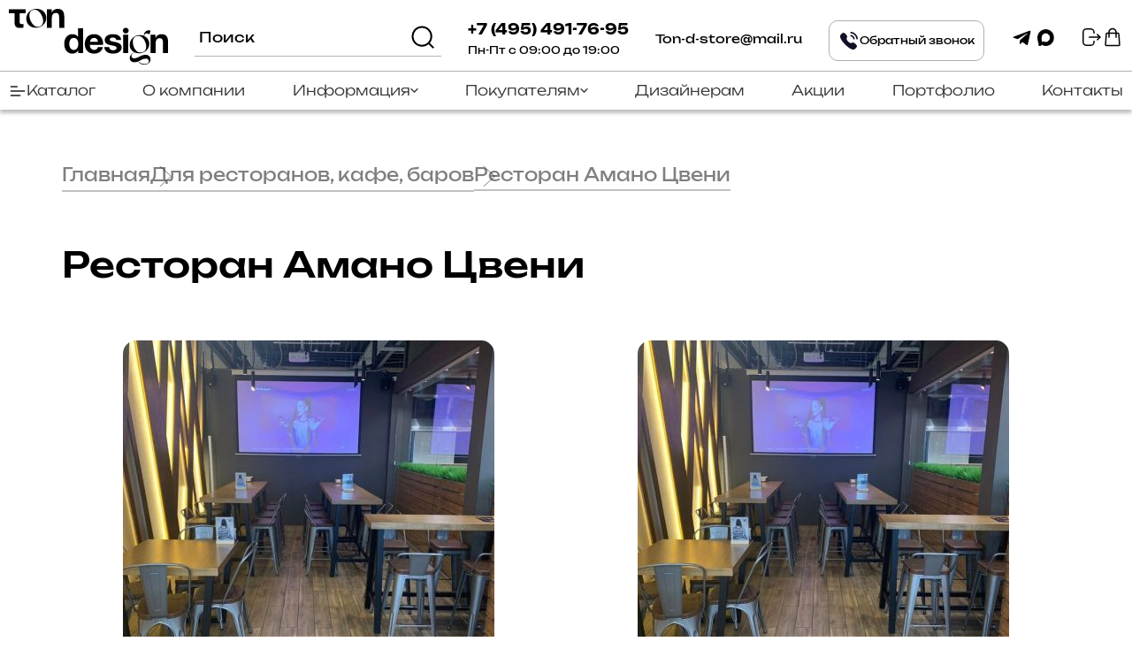

--- FILE ---
content_type: text/html; charset=utf-8
request_url: https://www.divan-design.ru/mebel-dlya-restoranov/restoran-amano-cveni/
body_size: 19592
content:
<!DOCTYPE html>
<html lang="ru">
<head>
			<link rel="canonical" href="https://www.divan-design.ru/mebel-dlya-restoranov/restoran-amano-cveni/">
		<meta charset="utf-8">
	
	<meta name="description" content="Фото мебели выполненного объекта Ресторан Амано Цвени - дизайн проект интерьера Тон-дизайн">
	<title>Ресторан Амано Цвени - дизайн и изготовление мебели от производителя фабрики Тон-дизайн</title>

	<meta name="format-detection" content="telephone=no">
	<meta name="viewport" content="width=device-width, initial-scale=1">
	
	<meta name="yandex-verification" content="8078c29bb7bf834e" />
	<meta name="google-site-verification" content="3gD1WUfFU1QjA09ahE-EecJ8nN0RwJvWEGsC7SlEOlg" />
	<meta name="google-site-verification" content="il71pSj24jmfhYsjEjHT9angyZvL02yOSuN5UA-L-Ug" />

	
	<!-- Open Graph / Facebook -->
	<meta property="og:type" content="website">
	<meta property="og:description" content="Фото мебели выполненного объекта Ресторан Амано Цвени - дизайн проект интерьера Тон-дизайн">
	<meta property="og:url" content="https://www.divan-design.ru">
	<meta property="og:title" content="Ресторан Амано Цвени - дизайн и изготовление мебели от производителя фабрики Тон-дизайн">
	<meta property="og:image" content="https://www.divan-design.ru/cache/thumbnails/29e91897a7c1bebff9e18b69a5fa8a79.jpg">

	<!-- Twitter -->
	<meta property="twitter:card" content="summary_large_image">
	<meta property="twitter:url" content="https://www.divan-design.ru">
	<meta property="twitter:title" content="Ресторан Амано Цвени - дизайн и изготовление мебели от производителя фабрики Тон-дизайн">
	<meta property="twitter:description" content="Фото мебели выполненного объекта Ресторан Амано Цвени - дизайн проект интерьера Тон-дизайн">
	<meta property="twitter:image" content="https://www.divan-design.ru/cache/thumbnails/29e91897a7c1bebff9e18b69a5fa8a79.jpg">

	
	<link rel="stylesheet" href="https://cdn.jsdelivr.net/npm/swiper@12/swiper-bundle.min.css"/>

	<link rel="preload" href="/fonts/Unbounded-Light.woff2" as="font" type="font/woff2" crossorigin>
	<link rel="preload" href="/fonts/Unbounded-Medium.woff2" as="font" type="font/woff2" crossorigin>

		<link href=/images/favicon_image.png type="image/png" rel="SHORTCUT ICON">
	<link rel="preload" as="image" href="/images/logo.svg">
	<link rel="preload" as="image" href="/images/icons/search-icon.png">
				    <!-- critical-item.css -->
    	<style>@charset "UTF-8";:root{--f-spinner-width:36px;--f-spinner-height:36px;--f-spinner-color-1:rgba(0,0,0,.1);--f-spinner-color-2:rgba(17,24,28,.8);--f-spinner-stroke:2.75}:root{--f-button-width:40px;--f-button-height:40px;--f-button-border:0;--f-button-border-radius:0;--f-button-color:#374151;--f-button-bg:#f8f8f8;--f-button-hover-bg:#e0e0e0;--f-button-active-bg:#d0d0d0;--f-button-shadow:none;--f-button-transform:none;--f-button-svg-width:20px;--f-button-svg-height:20px;--f-button-svg-stroke-width:1.5;--f-button-svg-fill:none;--f-button-svg-filter:none;--f-button-svg-disabled-opacity:0.65}@font-face{font-family:Unbounded;src:url(/fonts/Unbounded-ExtraLight.woff2) format("woff2");font-weight:200;font-style:normal;font-display:swap}@font-face{font-family:Unbounded;src:url(/fonts/Unbounded-Light.woff2) format("woff2");font-weight:300;font-style:normal;font-display:swap}@font-face{font-family:Unbounded;src:url(/fonts/Unbounded-Regular.woff2) format("woff2");font-weight:400;font-style:normal;font-display:swap}@font-face{font-family:Unbounded;src:url(/fonts/Unbounded-Medium.woff2) format("woff2");font-weight:500;font-style:normal;font-display:swap}@font-face{font-family:Unbounded;src:url(/fonts/Unbounded-Bold.woff2) format("woff2");font-weight:700;font-style:normal;font-display:swap}@font-face{font-family:DRUZHOK;src:url(/fonts/DRUZHOK.woff) format("woff");font-weight:300;font-style:normal;font-display:swap}body{position:relative;margin:0 auto;min-width:320px;min-height:100vh;font-family:Unbounded,sans-serif;color:#000;font-weight:400;font-size:18px;line-height:130%;background-color:#fff;overflow-x:hidden}.header{border-bottom:1px solid #000;background-color:#fff;position:relative;z-index:5}@media (max-width:845px){.header{border:none}}main{-ms-flex-negative:1;flex-shrink:1;width:70%;-webkit-box-flex:1;-ms-flex-positive:1;flex-grow:1;-ms-flex-preferred-size:auto;flex-basis:auto}@media (max-width:1140px){main{width:100%}}.container{margin:0 auto;padding:0 70px}@media (max-width:600px){.container{padding:0 10px}}.footer{margin:0 auto;background:#000}@media (max-width:1140px){.footer{padding-top:24px}}@media (max-width:900px){.all-content,.footer{position:relative;top:141px}}@media (min-width:320px){.all-content,.footer{position:static}}*{scroll-behavior:smooth;margin:0;padding:0;box-sizing:border-box}img{max-width:100%;vertical-align:bottom}main{width:100%}*,:after,:before{box-sizing:border-box;-moz-box-sizing:border-box;-webkit-box-sizing:border-box}button,input{-webkit-appearance:none;-moz-appearance:none;appearance:none;border:none}p{margin-top:0;margin-bottom:.75em;font-weight:300;font-size:18px;line-height:140%}@media (max-width:900px){p{font-size:14px;line-height:120%}}a{color:#000;width:-webkit-fit-content;width:-moz-fit-content;width:fit-content}a{text-decoration:none}button{font-family:inherit;font-size:16px}h1{font-family:DRUZHOK,serif;color:#fff;font-weight:100;text-align:center;font-size:100px}.f-300{font-weight:300!important}.f-500{font-weight:500!important}.f-white{color:#fff!important}.ul,ul{padding-left:0;margin:0;list-style:none}.ul li,ul li{position:relative}.ul li{padding-left:20px;font-size:16px;line-height:140%}.ul li:before{content:"";position:absolute;top:6px;left:5px;width:8px;height:8px;border-radius:50%;background:#07593f}@media (max-width:900px){.ul li{font-size:16px}}@media (max-width:600px){.ul li{font-size:14px}}.btn_main{display:inline-block;color:#fff;padding:12px 41px;font-weight:400;font-size:18px;letter-spacing:.8px;background:#07593f;border-radius:5px;border:1px solid #07593f}.preloader{display:none;position:fixed;z-index:1000;top:50%;left:50%;-webkit-transform:translate(-50%,-50%);transform:translate(-50%,-50%)}input::-webkit-input-placeholder{font-family:Unbounded,sans-serif;color:rgba(1,36,74,.6)}input:-ms-input-placeholder{font-family:Unbounded,sans-serif;color:rgba(1,36,74,.6)}input{padding:5px 5px 4px;font-weight:300;font-size:17px;font-family:Unbounded,sans-serif;border:none}.path{display:-webkit-box;display:-ms-flexbox;display:flex;-webkit-box-orient:horizontal;-webkit-box-direction:normal;-ms-flex-direction:row;flex-direction:row;-webkit-box-align:center;-ms-flex-align:center;align-items:center;gap:40px;font-weight:400;font-size:18px;line-height:130%}@media (max-width:650px){.path{gap:30px;row-gap:10px}}.path li{margin-bottom:0!important;white-space:nowrap}.path .breadcrumbs__item{color:#000;font-family:Unbounded,sans-serif;font-size:20px;font-style:normal;font-weight:400;line-height:normal;opacity:.5}.path .breadcrumbs__item:before{content:"";position:absolute;width:100%;bottom:-5px;height:2px;background-color:#000;opacity:.5}.path .breadcrumbs__item:after{content:"";display:inline-block;position:absolute;width:25px;height:25px;right:-35px;background-size:contain}@media (max-width:600px){.path .breadcrumbs__item:after{width:10px;height:25px;top:4px;right:-23px}}.path .breadcrumbs__item-last:after{display:none!important}@media (max-width:1140px){.path_wrapp{z-index:1;-webkit-box-ordinal-group:2;-ms-flex-order:1;order:1;margin:15px 25px}}.path_wrapp{-webkit-box-ordinal-group:unset;-ms-flex-order:unset;order:unset;margin:55px auto}@media (max-width:1140px){.path_wrapp{margin:0 auto}}@media (max-width:900px){.path{font-size:14px}}@media (max-width:600px){.path .breadcrumbs__item{font-size:12px}}.all-content,.black-top__content .black-top__content-menu{width:100%;margin:0 auto;max-width:1830px}.header-new{height:0}header{padding:10px}header .burger-menu{display:none;height:100vh;background-color:#fff;position:fixed;top:0;left:0;width:100%;z-index:20}header .burger-menu__wrapper{height:100%;display:-webkit-box;display:-ms-flexbox;display:flex;-webkit-box-orient:vertical;-webkit-box-direction:normal;-ms-flex-direction:column;flex-direction:column;-webkit-box-pack:justify;-ms-flex-pack:justify;justify-content:space-between;margin:0 auto}@media (max-width:1100px){header .burger-menu__wrapper{-webkit-box-pack:justify;-ms-flex-pack:justify;justify-content:space-between;padding-bottom:55px}}header .burger-menu__wrapper button.burger_top-menu__button{position:absolute;top:10px;right:30px}@media (max-width:1000px){header .burger-menu__wrapper button.burger_top-menu__button{top:25px;right:20px}}header .burger-menu .burger_top-menu__contacts{display:-webkit-box;display:-ms-flexbox;display:flex;-webkit-box-align:center;-ms-flex-align:center;align-items:center;gap:50px}@media (max-width:600px){header .burger-menu .burger_top-menu__contacts{gap:15px;-webkit-box-orient:vertical;-webkit-box-direction:normal;-ms-flex-direction:column;flex-direction:column}header .burger-menu .burger_top-menu__contacts .burger_top-menu__social-links{-webkit-box-orient:horizontal;-webkit-box-direction:normal;-ms-flex-direction:row;flex-direction:row}}header .burger-menu .burger_top-menu__nav{margin-top:0;-ms-flex-preferred-size:100%;flex-basis:100%;-webkit-box-pack:center;-ms-flex-pack:center;justify-content:center}header .burger-menu .burger_top-menu__nav,header .burger-menu .burger_top-menu__nav ul{display:-webkit-box;display:-ms-flexbox;display:flex;-webkit-box-align:center;-ms-flex-align:center;align-items:center}header .burger-menu .burger_top-menu__nav ul{-webkit-box-orient:vertical;-webkit-box-direction:normal;-ms-flex-direction:column;flex-direction:column;gap:10px}header .burger-menu .burger_top-menu__nav ul .li-lvl-1 a{text-align:center;font-size:55px;font-weight:600;line-height:150%}@media (min-width:601px) and (max-width:1220px){header .burger-menu .burger_top-menu__nav ul .li-lvl-1 a{font-size:40px}}@media (max-width:600px){header .burger-menu .burger_top-menu__nav ul .li-lvl-1 a{font-size:26px;line-height:125%}}header .burger-menu .burger_top-menu__social{display:-webkit-box;display:-ms-flexbox;display:flex;-webkit-box-pack:justify;-ms-flex-pack:justify;justify-content:space-between;-webkit-box-align:center;-ms-flex-align:center;align-items:center;padding-bottom:25px;padding-left:10px;padding-right:10px}@media (max-width:1100px){header .burger-menu .burger_top-menu__social{-webkit-box-orient:vertical;-webkit-box-direction:reverse;-ms-flex-direction:column-reverse;flex-direction:column-reverse;gap:15px;padding-bottom:25px}}@media (max-width:600px){header .burger-menu .burger_top-menu__social{padding-bottom:60px}}header .burger-menu .burger_top-menu__social-links{display:-webkit-box;display:-ms-flexbox;display:flex;gap:50px;-ms-flex-wrap:wrap;flex-wrap:wrap}@media (max-width:800px){header .burger-menu .burger_top-menu__social-links{-webkit-box-pack:center;-ms-flex-pack:center;justify-content:center;gap:15px}}header .burger-menu .burger_top-menu__social-links a{color:#5d544f;font-size:24px;font-weight:500;white-space:nowrap;position:relative}@media (min-width:320px) and (max-width:600px){header .burger-menu .burger_top-menu__social-links a{font-size:20px}}header .burger-menu .burger_top-menu__social-links.images{gap:20px}header .menu-top{width:100%;max-width:1830px;padding:0 40px;margin:0 auto}header .menu-top__info{display:-webkit-box;display:-ms-flexbox;display:flex;-webkit-box-pack:justify;-ms-flex-pack:justify;justify-content:space-between;-webkit-box-align:center;-ms-flex-align:center;align-items:center;gap:20px}header .menu-top__info .quick-search-top{position:relative;margin-bottom:0;border-radius:10px;-ms-flex-negative:0;flex-shrink:0}@media (max-width:700px){header .menu-top__info .quick-search-top{display:none}}header .menu-top__info .quick-search-top .header__search{width:180px;border-radius:10px;font-size:14px;height:40px;color:#fff}@media (max-width:1200px){header .menu-top__info .quick-search-top .header__search{width:145px}}header .menu-top__info .quick-search-top .header__search-button{position:absolute;right:5px;z-index:5;height:34px;width:34px;color:transparent;border:none;top:2px;background-color:transparent}@media (min-width:320px) and (max-width:500px){header .menu-top__info{gap:0}}header .menu-top__info.group-info{display:-webkit-box;display:-ms-flexbox;display:flex;-webkit-box-align:center;-ms-flex-align:center;align-items:center;gap:15px;-ms-flex-preferred-size:15%;flex-basis:15%;-webkit-box-flex:1;-ms-flex-positive:1;flex-grow:1}@media (max-width:1130px){header .menu-top__info.group-info{display:block}}header .menu-top__info.group-info .buttons{display:-webkit-box;display:-ms-flexbox;display:flex;-ms-flex-negative:0;flex-shrink:0;gap:5px;-webkit-box-align:center;-ms-flex-align:center;align-items:center;position:relative}@media (max-width:1130px){header .menu-top__info.group-info .buttons{display:-webkit-box;display:-ms-flexbox;display:flex;-webkit-box-pack:end;-ms-flex-pack:end;justify-content:end}}header .menu-top__info .input-search-block{display:none;position:absolute;background:#d9d9d9;padding:10px;top:50px;left:0;width:285px;border-radius:10px;z-index:10}header .menu-top__info-logo{-ms-flex-preferred-size:15%;flex-basis:15%;-webkit-box-flex:1;-ms-flex-positive:1;flex-grow:1}@media (max-width:1425px){header .menu-top__info-logo{-ms-flex-preferred-size:10%;flex-basis:10%;-ms-flex-negative:0;flex-shrink:0}}header .menu-top__info-links{display:-webkit-box;display:-ms-flexbox;display:flex;gap:50px;white-space:nowrap;-ms-flex-preferred-size:40%;flex-basis:40%;-webkit-box-flex:1;-ms-flex-positive:1;flex-grow:1;-webkit-box-pack:center;-ms-flex-pack:center;justify-content:center}@media (max-width:1590px){header .menu-top__info-links{gap:15px}}header .menu-top__info-links li a{position:relative;font-size:20px;font-weight:300}@media (max-width:1425px){header .menu-top__info-links li a{font-size:16px}}header .menu-top__info button{background-color:transparent;padding:10px}@media (max-width:1215px){header .menu-top__info-item a{font-size:13px}}header .menu-top__info-item.phone{fill:#000;stroke-width:1px;stroke:#000;white-space:nowrap;font-size:16px}@media (max-width:1400px){header .menu-top__info-item.phone{font-size:14px}}header .menu-top__info-item.time{font-size:12px;display:-webkit-box;display:-ms-flexbox;display:flex;-webkit-box-orient:vertical;-webkit-box-direction:normal;-ms-flex-direction:column;flex-direction:column;white-space:nowrap}@media (max-width:1215px){header .menu-top__info-item.time{font-size:13px}}header .menu-top__info-item.time img{width:67%}.footer{margin-top:115px}@media (max-width:500px){.footer{margin-top:25px}}.footer .footer-menu{margin-bottom:20px;display:-webkit-box;display:-ms-flexbox;display:flex;-webkit-box-pack:justify;-ms-flex-pack:justify;justify-content:space-between;gap:30px}@media (max-width:1330px){.footer .footer-menu{-webkit-box-orient:vertical;-webkit-box-direction:normal;-ms-flex-direction:column;flex-direction:column}}.footer .footer-menu .footer-menu__item{-ms-flex-preferred-size:70%;flex-basis:70%;-webkit-box-flex:1;-ms-flex-positive:1;flex-grow:1}.footer .footer-menu .footer-menu__item-map{height:243px;border-radius:20px;overflow:hidden;margin-top:10px}@media (max-width:1330px){.footer .footer-menu .footer-menu__item-map{display:none}}@media (max-width:1490px){.footer .footer-menu .footer-menu__item-map{width:300px}}.footer .footer-menu .footer-menu__item.for-ask_info{-ms-flex-preferred-size:28%;flex-basis:28%;-webkit-box-flex:1;-ms-flex-positive:1;flex-grow:1;display:-webkit-box;display:-ms-flexbox;display:flex;-webkit-box-orient:vertical;-webkit-box-direction:normal;-ms-flex-direction:column;flex-direction:column;gap:10px;-webkit-box-align:end;-ms-flex-align:end;align-items:flex-end}@media (max-width:1490px){.footer .footer-menu .footer-menu__item.for-ask_info{-ms-flex-preferred-size:20%;flex-basis:20%}}.footer .footer-menu .footer-menu__item.for-ask_info a{font-weight:300;font-size:22px}@media (max-width:400px){.footer .footer-menu .footer-menu__item.for-ask_info a{font-size:17px}}.footer .footer-menu .footer-menu__item.for-ask_info .footer-menu__item-social{display:-webkit-box;display:-ms-flexbox;display:flex;gap:15px}.footer .footer-menu .footer-menu__item.for-ask_info .yandex-map__adress{font-size:18px;text-decoration:underline;margin-top:5px;-ms-flex-item-align:center;align-self:center;text-align:center}@media (max-width:1330px){.footer .footer-menu .footer-menu__item.for-ask_info .yandex-map__adress{display:none}}.footer .footer-menu a,.footer .footer-menu li,.footer .footer-menu span{color:#fff}.footer .footer-menu a:hover{color:#07593f}.footer .footer-menu .ul-lvl-1{display:-webkit-box;display:-ms-flexbox;display:flex;gap:30px}@media (max-width:1055px){.footer .footer-menu .ul-lvl-1{gap:15px}}@media (max-width:965px){.footer .footer-menu .ul-lvl-1{-ms-flex-wrap:wrap;flex-wrap:wrap}}.footer .footer-menu .ul-lvl-1 .li-lvl-1{padding-top:10px;-ms-flex-preferred-size:20%;flex-basis:20%;-webkit-box-flex:1;-ms-flex-positive:1;flex-grow:1}.footer .footer-menu .ul-lvl-1 .li-lvl-1.two-colls{-ms-flex-preferred-size:33%;flex-basis:33%}.footer .footer-menu .ul-lvl-1 .li-lvl-1.two-colls .ul-lvl-2{-webkit-column-count:2;column-count:2}@media (max-width:400px){.footer .footer-menu .ul-lvl-1 .li-lvl-1.two-colls .ul-lvl-2{-webkit-column-count:1;column-count:1}}.footer .footer-menu .ul-lvl-1 .li-lvl-1:not(:last-child){border-right:1px solid #fffF;padding-right:30px}@media (max-width:965px){.footer .footer-menu .ul-lvl-1 .li-lvl-1:not(:last-child){border-right:none}}@media (max-width:1055px){.footer .footer-menu .ul-lvl-1 .li-lvl-1:not(:last-child){padding-right:10px}}.footer .footer-menu .ul-lvl-1 .li-lvl-1 .ul-lvl-2{margin-top:15px}.footer .footer-menu .ul-lvl-1 .li-lvl-1 .ul-lvl-2 .li-lvl-2{margin-bottom:10px}.footer .footer-menu .ul-lvl-1 .li-lvl-1 .ul-lvl-2 .li-lvl-2 .a-lvl-2{-webkit-box-align:center;-ms-flex-align:center;align-items:center;display:-webkit-box;display:-ms-flexbox;display:flex;width:-webkit-fit-content;width:-moz-fit-content;width:fit-content;gap:5px}.footer .footer-menu .ul-lvl-1 .li-lvl-1 .ul-lvl-2 .li-lvl-2 .a-lvl-2:hover{color:#07593f}.footer .footer-menu .ul-lvl-1 .li-lvl-1 .ul-lvl-2 .li-lvl-2 .green_block_under_menu-item{background-color:#07593f;border-radius:5px;font-size:16px;font-weight:300;padding:1px 5px;display:block}@media (max-width:400px){.footer .footer-menu .ul-lvl-1 .li-lvl-1 .ul-lvl-2 .li-lvl-2 .green_block_under_menu-item{font-size:14px}}.footer .footer-menu .ul-lvl-1 .li-lvl-1 .ul-lvl-2 .a-lvl-2{font-weight:100;font-size:16px}.footer .footer-menu .ul-lvl-1 .a-lvl-1{font-weight:400;font-size:24px}@media (max-width:400px){.footer .footer-menu .ul-lvl-1 .a-lvl-1{font-size:21px}}.footer .all-content{margin:0 auto;padding:55px 0}.footer .all-content .info-footer__container{display:-webkit-box;display:-ms-flexbox;display:flex;-webkit-box-pack:justify;-ms-flex-pack:justify;justify-content:space-between;-webkit-box-align:center;-ms-flex-align:center;align-items:center}@media (max-width:840px){.footer .all-content .info-footer__container{-webkit-box-orient:vertical;-webkit-box-direction:reverse;-ms-flex-direction:column-reverse;flex-direction:column-reverse;gap:25px}}.footer .all-content .info-footer__container-item{display:-webkit-box;display:-ms-flexbox;display:flex;-webkit-box-orient:vertical;-webkit-box-direction:normal;-ms-flex-direction:column;flex-direction:column;color:#fff;-webkit-box-align:end;-ms-flex-align:end;align-items:end;font-size:16px;font-weight:100;text-align:end}.footer .all-content .info-footer__container-item:not(.logo-container){gap:15px}@media (max-width:840px){.footer .all-content .info-footer__container-item:not(.logo-container){-ms-flex-item-align:end;align-self:flex-end}}.footer .all-content .info-footer__container-item:not(.logo-container) img{width:160px}.footer .all-content .info-footer__container-item.logo-container{-webkit-box-orient:horizontal;-webkit-box-direction:normal;-ms-flex-direction:row;flex-direction:row;gap:40px}@media (max-width:600px){.footer .all-content .info-footer__container-item.logo-container{-webkit-box-pack:justify;-ms-flex-pack:justify;justify-content:space-between;width:100%;gap:0}.footer .all-content .info-footer__container-item.logo-container img{width:180px}}@media (max-width:420px){.footer .all-content .info-footer__container-item.logo-container{-webkit-box-orient:vertical;-webkit-box-direction:normal;-ms-flex-direction:column;flex-direction:column;gap:10px;-webkit-box-align:start;-ms-flex-align:start;align-items:flex-start}}.footer .all-content .info-footer__container-item.logo-container .copyright{white-space:nowrap}@media (min-width:320px) and (max-width:1130px){.mobile-hidden{display:none!important}}body{margin:0;padding:0}.catalog-menu-wrapper__categories{display:-webkit-box;display:-ms-flexbox;display:flex;-webkit-box-align:center;-ms-flex-align:center;align-items:center;margin-top:50px;-ms-flex-wrap:wrap;flex-wrap:wrap;-webkit-box-pack:center;-ms-flex-pack:center;justify-content:center;gap:10px 48px}@media (max-width:1140px){.catalog-menu-wrapper__categories{margin-top:15px;margin-bottom:15px}}@media (min-width:320px) and (max-width:650px){.catalog-menu-wrapper__categories{gap:15px;-ms-flex-wrap:wrap;flex-wrap:wrap}}.catalog-menu-wrapper__categories-item{font-size:17px;white-space:nowrap}.catalog-menu-wrapper__categories-item.active:before{content:"";position:absolute;border:13px solid transparent;border-top:10px solid #a9a9a9;top:-10px;left:40%}h1.catalog-h1{font-family:Unbounded,sans-serif;color:#000;font-weight:500;text-align:left;font-size:55px;margin:60px 0;line-height:115%}@media (max-width:1300px){h1.catalog-h1{font-size:40px}}@media (max-width:500px){h1.catalog-h1{font-size:30px}}@media (max-width:1140px){h1.catalog-h1{margin:25px 0 10px}}.main-catalog-content .catalog-list .catalog{display:grid;grid-template-columns:repeat(auto-fill,minmax(310px,1fr))}@media (max-width:1140px){.main-catalog-content .catalog-list .catalog{margin-top:10px}}.good-container{display:-webkit-box;display:-ms-flexbox;display:flex;gap:30px;-ms-flex-wrap:wrap;flex-wrap:wrap}.good-container .slick-next.slick-arrow,.good-container .slick-prev.slick-arrow{width:15px!important}.good-container h1{margin:0}@media (max-width:1140px){.good-container{margin-top:20px}}.good-container__first{-ms-flex-preferred-size:60%;flex-basis:60%;-webkit-box-flex:1;-ms-flex-positive:1;flex-grow:1}.good-container__first-body{display:grid;grid-template-columns:repeat(auto-fill,minmax(40%,1fr));gap:60px}@media (max-width:1510px){.good-container__first-body{margin-top:15px;grid-template-columns:repeat(auto-fill,minmax(300px,1fr))}}.good-container__second{-ms-flex-preferred-size:30%;flex-basis:30%;-webkit-box-flex:1;-ms-flex-positive:1;flex-grow:1;margin-top:0}.good-container__top{margin-bottom:10px}@media (max-width:656px){.good-container__top{margin-bottom:15px}}.good-container__top-left .good-category{color:#000;font-family:Unbounded,sans-serif;font-size:20px;font-style:normal;font-weight:400;opacity:.5;margin-bottom:0;margin-top:10px}.good-container .good-image img{border-radius:10px;-o-object-fit:contain;object-fit:contain;width:100%;height:100%}.good-container .good-price{font-family:Unbounded,sans-serif;color:#000;font-weight:500;text-align:left;font-size:55px;margin-bottom:0;line-height:115%}.good-container .good-price.without-descr{margin-bottom:30px}@media (max-width:1032px){.good-container .good-price{-ms-flex-item-align:start;align-self:flex-start;margin-bottom:0;font-size:30px}}.good-container .good-price p{font-size:14px;opacity:.5;font-weight:300;margin-top:10px;margin-bottom:0;line-height:140%}.good-container .good-info{height:100%}.good-container .good-info,.good-container .good-info .good-info__activities{display:-webkit-box;display:-ms-flexbox;display:flex;-webkit-box-orient:vertical;-webkit-box-direction:normal;-ms-flex-direction:column;flex-direction:column;gap:20px}.good-container .good-info .good-info__activities a,.good-container .good-info .good-info__activities button{font-size:22px}@media (min-width:320px) and (max-width:500px){.good-container .good-info .good-info__activities a,.good-container .good-info .good-info__activities button{font-size:17px}}.good-container .good-info .good-info__activities a{width:100%;text-align:center}.good-container .good-info .good-info__activities .btn-change{color:#000;border:3px solid #bebebe;background:0 0;white-space:nowrap}.good-container .good-info .good-info__chars{display:-webkit-box;display:-ms-flexbox;display:flex;-webkit-box-orient:vertical;-webkit-box-direction:normal;-ms-flex-direction:column;flex-direction:column;height:100%;-webkit-box-pack:justify;-ms-flex-pack:justify;justify-content:space-between;-webkit-box-align:start;-ms-flex-align:start;align-items:flex-start;max-height:410px}.good-container .good-info .good-info__chars-question__block{opacity:.5;color:#000;font-size:17px;font-weight:300}.good-container .good-info .good-info__chars-question__block p{font-size:14px}.good-container .good-info .good-info__chars-question__block p.question{color:#000;font-size:20px}.good-container .good-info .good-info__chars-main__chars{width:100%}.good-container .good-info .good-info__chars-main__chars .ul li{padding:0;display:-webkit-box;display:-ms-flexbox;display:flex;-webkit-box-pack:justify;-ms-flex-pack:justify;justify-content:space-between}@media (min-width:320px) and (max-width:500px){.good-container .good-info .good-info__chars-main__chars .ul li{-webkit-box-orient:vertical;-webkit-box-direction:normal;-ms-flex-direction:column;flex-direction:column}.good-container .good-info .good-info__chars-main__chars .ul li p{margin-bottom:0}.good-container .good-info .good-info__chars-main__chars .ul li p:last-child{-ms-flex-item-align:end;align-self:flex-end}}.good-container .good-info .good-info__chars-main__chars .ul li:before{display:none}.good-container .good-info .good-info__chars-main__chars .ul li p{font-size:14px;font-weight:300}.good-container .good-info .good-info__chars-main__chars .ul li p a{text-decoration:underline}.good-container .good-info .good-info__chars-main__chars .ul li p a:hover{text-decoration:none}.good-container .good-info .good-info__chars-main__chars .ul li p:first-child{opacity:.5}.good-container .good-info .good-info__chars-main__chars a.show-all-chars{font-size:14px;margin-top:15px;display:block}.good-container .good-info .good-info__chars-main__chars a.show-all-chars:hover{text-decoration:underline}.good-container .good-tech{display:-webkit-box;display:-ms-flexbox;display:flex;-webkit-box-orient:vertical;-webkit-box-direction:normal;-ms-flex-direction:column;flex-direction:column;gap:35px}@media (max-width:500px){.good-container .good-tech{gap:25px}}.good-container .good-tech .tech-char__title{font-weight:600;margin-bottom:10px;position:relative;font-size:21px}.good-container .good-tech .tech-char__title .question-descr{background-color:#07593f;border-radius:15px;color:#fff;position:absolute;left:88px;padding:10px;bottom:50px;width:410px;display:none}@media (max-width:674px){.good-container .good-tech .tech-char__title .question-descr{left:0}}@media (max-width:440px){.good-container .good-tech .tech-char__title .question-descr{left:0;padding:10px;width:340px}}@media (max-width:350px){.good-container .good-tech .tech-char__title .question-descr{top:-355px;height:330px;left:20px;width:260px}}@media (min-width:674px) and (max-width:800px){.good-container .good-tech .tech-char__title .question-descr{left:0;top:-220px;width:auto;height:-webkit-fit-content;height:-moz-fit-content;height:fit-content}}@media (min-width:801px) and (max-width:1070px){.good-container .good-tech .tech-char__title .question-descr{top:-250px;width:350px;left:5px;height:-webkit-fit-content;height:-moz-fit-content;height:fit-content}}.good-container .good-tech .tech-char__title .question-descr li,.good-container .good-tech .tech-char__title .question-descr p{font-size:14px;font-weight:200;margin-bottom:5px}.good-container .good-tech .tech-char__title .question-descr.active{display:block}.good-container .good-tech .tech-char__title .question-descr li,.good-container .good-tech .tech-char__title .question-descr p,.good-container .good-tech .tech-char__title .question-descr span{font-weight:300}.good-container .good-tech .tech-char__title .question-descr ul{-webkit-column-count:2;column-count:2}@media (max-width:350px){.good-container .good-tech .tech-char__title .question-descr ul{-webkit-column-count:1;column-count:1}}.good-container .good-tech .tech-char__title .question-descr ul li{margin-bottom:10px}.good-container .good-tech .tech-char__title-question{color:#07593f;position:relative;margin-left:15px;bottom:5px;font-weight:400;font-size:17px}.good-container .good-tech .tech-char__title-question:before{content:"";position:absolute;border-radius:50%;width:22px;background:hsla(232,3%,47%,.5);z-index:-1;opacity:.5;height:22px;left:50%;top:50%;-webkit-transform:translateY(-50%) translateX(-50%);transform:translateY(-50%) translateX(-50%)}.good-container .good-tech .tech-char__title-question.active:before{background-color:#07593f;opacity:1}.good-container .good-tech .tech-char__title-question.active:after{content:"";width:2px;height:55px;top:-45px;left:5px;position:absolute;background-color:#07593f}.good-container .good-tech .tech-char__title-answer{display:none}.good-container .good-tech .tech-char__parametrs{max-width:500px;display:-webkit-box;display:-ms-flexbox;display:flex;-ms-flex-wrap:wrap;flex-wrap:wrap}@media (min-width:320px) and (max-width:450px){.good-container .good-tech .tech-char__parametrs{max-width:320px;margin:0 0 0 25px}}@media (min-width:451px) and (max-width:674px){.good-container .good-tech .tech-char__parametrs{max-width:360px;margin:0 0 0 25px}}.good-container .good-tech .tech-char__parametrs .slick-track{margin-left:0;margin-right:0}.good-container .good-tech .tech-char__parametrs .slick-next.slick-arrow{background-repeat:no-repeat;background-size:contain;border-radius:0;bottom:-7px!important;right:-10px!important;height:25px!important}.good-container .good-tech .tech-char__parametrs .slick-prev.slick-arrow{background-repeat:no-repeat;background-size:contain;border-radius:0;bottom:-7px!important;left:-25px!important;height:25px!important}.good-container .good-tech .tech-char__parametrs .parametrs-item{border-radius:10px;border:2px solid #bebebe;line-height:25px;padding:0 20px;padding-top:5px;font-weight:400;font-size:14px;white-space:nowrap;margin-right:20px;margin-bottom:0;text-align:center}.good-container .good-tech .tech-char__parametrs .parametrs-item.active-size{border:2px solid #000}@media (max-width:1630px){.good-container .good-tech .tech-char__parametrs .parametrs-item{padding:0 5px}}@media (max-width:549px){.good-container .good-tech .tech-char__parametrs .parametrs-item{text-align:center}}@media (min-width:674px) and (max-width:745px){.good-container .good-tech .tech-char__parametrs .parametrs-item{font-size:11px}}@media (min-width:1016px) and (max-width:1125px){.good-container .good-tech .tech-char__parametrs .parametrs-item{font-size:11px}}.good-container .good-tech .tech-char__parametrs .parametrs-item.active-slide{background:#07593f;border:2px solid #07593f;color:#fff}.good-container .good-tech .material .material-form_radio_btn{display:inline-block;margin-right:10px}.good-container .good-tech .material .material-form_radio_btn input[type=radio]{display:none}.good-container .good-tech .material .material-form_radio_btn label{display:inline-block;padding:0 5px;line-height:34px;border:1px solid #bebebe;border-radius:10px}.good-container .good-tech .material .material-form_radio_btn input[type=radio]:checked+label{background:#07593f;color:#fff}.black-top__content{padding-top:60px;padding-bottom:50px;width:100%;background-color:#000;display:-webkit-box;display:-ms-flexbox;display:flex;-webkit-box-orient:vertical;-webkit-box-direction:normal;-ms-flex-direction:column;flex-direction:column;-webkit-box-align:center;-ms-flex-align:center;align-items:center;-webkit-box-pack:justify;-ms-flex-pack:justify;justify-content:space-between;margin-bottom:25px}@media (max-width:900px){.black-top__content{padding-top:25px;padding-bottom:15px}}.black-top__content h1{margin:0 auto;text-align:center;color:#fff;line-height:100%;max-width:900px}.black-top__content .black-top__content-menu .menu-btns{display:-webkit-box;display:-ms-flexbox;display:flex;-webkit-box-pack:justify;-ms-flex-pack:justify;justify-content:space-between;position:relative;top:-70px}@media (min-width:320px) and (max-width:499px){.black-top__content .black-top__content-menu .menu-btns{top:-20px}}@media (min-width:500px) and (max-width:935px){.black-top__content .black-top__content-menu .menu-btns{top:-10px}}.black-top__content .black-top__content-menu .menu-btns a.menu-btns__item{color:#fff;display:block;padding:15px;opacity:.5;border-radius:50%;width:80px;height:80px}@media (min-width:320px) and (max-width:935px){.black-top__content .black-top__content-menu .menu-btns a.menu-btns__item{width:70px;height:70px}}.black-top__content .black-top__content-menu .menu-btns a.menu-btns__item.next{background-color:#07593f;background-size:40%}@media (min-width:320px) and (max-width:935px){.black-top__content .black-top__content-menu .menu-btns a.menu-btns__item.next{background-size:30%;background-color:transparent}}.black-top__content .black-top__content-menu .menu-btns a.menu-btns__item.prev{background-color:#07593f;background-size:40%}@media (min-width:320px) and (max-width:935px){.black-top__content .black-top__content-menu .menu-btns a.menu-btns__item.prev{background-size:30%;background-color:transparent}}.black-top__content .black-top__content-menu .menu_prev-next-names{display:-webkit-box;display:-ms-flexbox;display:flex;-webkit-box-pack:justify;-ms-flex-pack:justify;justify-content:space-between;position:relative;color:#fff;font-size:16px;font-weight:400;bottom:50px}@media (max-width:935px){.black-top__content .black-top__content-menu .menu_prev-next-names{bottom:5px}}@media (max-width:500px){.black-top__content .black-top__content-menu .menu_prev-next-names span{font-size:14px}.black-top__content .black-top__content-menu .menu_prev-next-names span:last-child{text-align:right}}.black-top__content .black-top__content-menu ul.menu-ul{display:-webkit-box;display:-ms-flexbox;display:flex;gap:20px;width:80%;row-gap:10px;-ms-flex-wrap:wrap;flex-wrap:wrap;margin:0 auto;-webkit-box-pack:center;-ms-flex-pack:center;justify-content:center}.black-top__content .black-top__content-menu ul.menu-ul li{text-align:center}.black-top__content .black-top__content-menu ul.menu-ul li a{color:#fff;font-size:22px;font-style:normal;font-weight:300;line-height:normal;opacity:.2}.black-top__content .black-top__content-menu ul.menu-ul li a.active{opacity:1}@media (min-width:320px) and (max-width:935px){.black-top__content .black-top__content-menu ul.menu-ul li a{font-size:16px}}.hidden{display:none}.f-underline{text-decoration:underline}.links-catalog-top__container{display:-webkit-box;display:-ms-flexbox;display:flex;gap:30px}.links-catalog-top__container.basket-icon__hide{display:none}.links-catalog-top__container .a-basket{font-weight:400;font-size:20px;text-align:center;color:#000;display:-webkit-box;display:-ms-flexbox;display:flex;gap:3px}@media (max-width:600px){.links-catalog-top__container .a-basket{font-size:16px}}.links-catalog-top__container .link-name{opacity:.5}.links-catalog-top__container .a-basket .count{font-weight:400;font-size:20px;text-align:center;color:#fff;background-color:#07593f;border-radius:50%;display:-webkit-box;display:-ms-flexbox;display:flex;height:25px;width:25px;-webkit-box-align:center;-ms-flex-align:center;align-items:center;-webkit-box-pack:center;-ms-flex-pack:center;justify-content:center;line-height:100%}@media (max-width:600px){.links-catalog-top__container .a-basket .count{font-size:14px;height:20px;width:20px}}.path_wrapp{overflow:auto;min-height:40px}.path_wrapp::-webkit-scrollbar{width:0;height:0}.path_wrapp-flex{display:-webkit-box;display:-ms-flexbox;display:flex;-webkit-box-pack:justify;-ms-flex-pack:justify;justify-content:space-between;-webkit-box-align:center;-ms-flex-align:center;align-items:center}@media (max-width:600px){.path_wrapp-flex{-webkit-box-orient:vertical;-webkit-box-direction:normal;-ms-flex-direction:column;flex-direction:column;gap:20px;-webkit-box-align:start;-ms-flex-align:start;align-items:flex-start}}@media (max-width:600px){.black-top__content-menu{margin-top:20px!important}}.good-container-top{margin:30px 0 20px;padding:30px 24px;border-radius:15px;background:#fff;box-shadow:0 0 10px 0 rgba(0,0,0,.12)}.good-container-top h1{width:56%;margin-right:0}.good-container-top .in-stock{width:54%;margin-left:auto;font-size:16px;font-weight:600;text-transform:uppercase;color:#238f37}@media (max-width:900px){.good-container-top{padding:20px 10px 25px}.good-container-top .in-stock,.good-container-top h1{width:100%}.good-container-top .in-stock{font-size:14px;text-align:center}.good-container-top .f-sz20{font-size:17px!important}}</style> 

	<link rel="stylesheet" href="/css/public/custom.css">

		<div><!-- Yandex.Metrika counter -->
<script type="text/javascript" >
   (function(m,e,t,r,i,k,a){m[i]=m[i]||function(){(m[i].a=m[i].a||[]).push(arguments)};
   m[i].l=1*new Date();
   for (var j = 0; j < document.scripts.length; j++) {if (document.scripts[j].src === r) { return; }}
   k=e.createElement(t),a=e.getElementsByTagName(t)[0],k.async=1,k.src=r,a.parentNode.insertBefore(k,a)})
   (window, document, "script", "https://mc.yandex.ru/metrika/tag.js", "ym");

   ym(12422722, "init", {
        clickmap:true,
        trackLinks:true,
        accurateTrackBounce:true,
        webvisor:true
   });
</script>
<noscript><div><img src="https://mc.yandex.ru/watch/12422722" style="position:absolute; left:-9999px;" alt="" /></div></noscript>
<!-- /Yandex.Metrika counter -->
    
    <script type="text/javascript">document.write('<script type="text/javascript" charset="utf-8" async="true" id="onicon_loader" src="https://cp.onicon.ru/js/simple_loader.js?site_id=5412c81072d22c833500005b&srv=2&' + (new Date).getTime() + '"></scr' + 'ipt>');</script>
    
    
    <script>
      (function(i,s,o,g,r,a,m){i['GoogleAnalyticsObject']=r;i[r]=i[r]||function(){
      (i[r].q=i[r].q||[]).push(arguments)},i[r].l=1*new Date();a=s.createElement(o),
      m=s.getElementsByTagName(o)[0];a.async=1;a.src=g;m.parentNode.insertBefore(a,m)
      })(window,document,'script','//www.google-analytics.com/analytics.js','ga');
    
      ga('create', 'UA-40628280-8', 'auto');
      ga('send', 'pageview');
    
    </script></div>

</head>

	
<body>
												
	
		<div class="header-new" id="header-new"></div>
		<header class="header" itemscope itemtype="http://schema.org/WPHeader">
							<meta itemprop="headline" content="Ресторан Амано Цвени - дизайн и изготовление мебели от производителя фабрики Тон-дизайн">
				<meta itemprop="description" content="Фото мебели выполненного объекта Ресторан Амано Цвени - дизайн проект интерьера Тон-дизайн">
						

			<div class="header-menu-new">
    <div class="menu-new_top">
        <div class="btn-menu-mob">
            <img src="/images/catalog-img.svg">
        </div>

		<div class="header-new__catalog-menu menu-new_bottom__underelem">
			<a href="/mebel/" class="menu-new_bottom__underelem-item">Каталог</a>

			<a href="/about/" class="menu-new_bottom__underelem-item">О компании</a>

			<div class="menu-new_bottom__underelem-item">
				<div class="menu-new_bottom__elem menu-new__has-underelem">
					<div class="menu-new__has-underelem-text">
						<span>Информация</span>
						<svg xmlns="http://www.w3.org/2000/svg" width="9" height="5" viewBox="0 0 9 5" fill="none"><path d="M7.71429 -1.5332e-08L4.5 3.125L1.28571 -9.19919e-08L5.21714e-08 0.625L4.5 5L9 0.625L7.71429 -1.5332e-08Z" fill="#3A3A3A"/></svg>
					</div>
					<div class="menu-new_bottom__underelem">
						<a class="menu-new_bottom__underelem-item" href="/reviews/">Отзывы</a>
						<a class="menu-new_bottom__underelem-item" href="/faq/">FAQ</a>
						<a class="menu-new_bottom__underelem-item" href="/about/zakazchiki/">Заказчики</a>
						<a class="menu-new_bottom__underelem-item" href="/rekvizity/">Реквизиты</a>
						<a class="menu-new_bottom__underelem-item" href="/obratnaya_svyaz/">Обратная связь</a>
					</div>
				</div>
			</div>

			<div class="menu-new_bottom__underelem-item">
				<div class="menu-new_bottom__elem menu-new__has-underelem">
					<div class="menu-new__has-underelem-text">
						<span>Покупателям</span>
						<svg xmlns="http://www.w3.org/2000/svg" width="9" height="5" viewBox="0 0 9 5" fill="none"><path d="M7.71429 -1.5332e-08L4.5 3.125L1.28571 -9.19919e-08L5.21714e-08 0.625L4.5 5L9 0.625L7.71429 -1.5332e-08Z" fill="#3A3A3A"/></svg>
					</div>
					<div class="menu-new_bottom__underelem">
						<a class="menu-new_bottom__underelem-item" href="/garantii-i-vozvrat/">Гарантия и возврат</a>
						<a class="menu-new_bottom__underelem-item" href="/oplata-i-dostavka/">Условия доставки</a>
						<a class="menu-new_bottom__underelem-item" href="/rekomendatsii-po-uhodu-i-chistke-za-izdeliyami/">Рекомендации по уходу</a>
						<a class="menu-new_bottom__underelem-item" href="/staty/">Статьи</a>
						<a class="menu-new_bottom__underelem-item" href="/sistemy-transformatsii/">Системы трансформации</a>
					</div>
				</div>
			</div>

			<a href="/dizayneram/" class="menu-new_bottom__underelem-item">Дизайнерам</a>

			<a href="/aktsii/" class="menu-new_bottom__underelem-item">Акции</a>

			<a href="/portfolio/" class="menu-new_bottom__underelem-item">Портфолио</a>

			<a href="/contacts/" class="menu-new_bottom__underelem-item">Контакты</a>

			<hr>

			<div class="new-menu__under-info">
				<a href="tel:+74954917695" class="menu-new__tel">+7 (495) 491-76-95</a>
				<a href="mailto:Ton-d-store@mail.ru" class="menu-new__mail">Ton-d-store@mail.ru</a>
				<div class="menu-new__schedule">Пн-Пт с 09:00 до 19:00</div>

				<button class="callback" data-dspopup-id="callback">
					<svg xmlns="http://www.w3.org/2000/svg" width="24" height="24" viewBox="0 0 24 24" fill="none"><g id="Iconly/Bold/Calling"><g id="Group"><g id="Calling"><path id="Fill 1" d="M14.4183 5.48994C13.9423 5.402 13.5051 5.70579 13.4145 6.17048C13.3238 6.63516 13.6286 7.08884 14.0917 7.17978C15.4859 7.4516 16.5625 8.53085 16.8354 9.92989V9.93089C16.9131 10.3336 17.2676 10.6264 17.6759 10.6264C17.7307 10.6264 17.7855 10.6214 17.8412 10.6114C18.3043 10.5185 18.6091 10.0658 18.5185 9.60012C18.1111 7.51055 16.5027 5.89666 14.4183 5.48994Z" fill="#130F26"></path><path id="Fill 3" d="M14.3561 2.00793C14.133 1.97595 13.9089 2.04191 13.7307 2.18381C13.5474 2.32771 13.4329 2.53557 13.408 2.76841C13.3552 3.23908 13.6948 3.66479 14.1649 3.71776C17.4065 4.07951 19.9262 6.60477 20.2907 9.85654C20.3395 10.2922 20.705 10.621 21.1412 10.621C21.174 10.621 21.2059 10.619 21.2388 10.615C21.4668 10.59 21.67 10.4771 21.8134 10.2972C21.9558 10.1174 22.0206 9.89351 21.9947 9.66467C21.5405 5.60746 18.4005 2.45862 14.3561 2.00793Z" fill="#130F26"></path></g></g><g id="Call"><path id="Stroke 1" fill-rule="evenodd" clip-rule="evenodd" d="M11.0317 12.9724C15.0208 16.9604 15.9258 12.3467 18.4656 14.8848C20.9143 17.3328 22.3216 17.8232 19.2192 20.9247C18.8306 21.237 16.3616 24.9943 7.6846 16.3197C-0.993478 7.644 2.76158 5.17244 3.07397 4.78395C6.18387 1.67385 6.66586 3.08938 9.11449 5.53733C11.6544 8.0765 7.04266 8.98441 11.0317 12.9724Z" fill="#130F26"></path></g></g></svg>
					<span>Обратный звонок</span>
				</button>

				<div class="menu-new__social">
					<a href="https://telegram.me/ton_design_rus" target="_blank" title="Telegram">
						<svg xmlns="http://www.w3.org/2000/svg" width="30" height="30" viewBox="0 0 30 30" fill="none"><g clip-path="url(#clip0_1_2286)"><path d="M22.2295 9.19652L19.2545 23.0169C19.0298 23.9922 18.4447 24.235 17.6131 23.7758L13.0797 20.4852L10.8926 22.5578C10.6504 22.7964 10.4483 22.9954 9.98141 22.9954L10.3074 18.4481L18.7087 10.9701C19.0742 10.6497 18.6292 10.4714 18.1412 10.7925L7.75487 17.2349L3.28348 15.856C2.31104 15.557 2.29344 14.8981 3.48628 14.4382L20.9754 7.80096C21.7852 7.502 22.4936 7.97852 22.2295 9.19722V9.19652Z" fill="black"></path></g><defs><clipPath id="clip0_1_2286"><rect width="30" height="30" fill="white"></rect></clipPath></defs></svg>
					</a>

					<a href="https://max.ru/u/f9LHodD0cOIBdfox3o7HLTvPPLHM_uFVVom6ojkLK-enjWI6iVo_S3LT_ek" target="_blank">
						<img src="/images/max-logo.png" alt="max" style="width: 19px; height: 19px; object-fit: contain;" title="MAX">
					</a>

									</div>
			</div>
		</div>

        <a href="/" class="menu-new__logo">
            <img src="/images/logo.svg" alt="logo">
        </a>

        <div class="menu-new__search" itemscope itemtype="https://schema.org/WebSite">
            <link itemprop="url" href="https://www.divan-design.ru/"/>
            <form method="get" action="/search_result/" class="quick-search-top s-search-top" itemprop="potentialAction" itemscope itemtype="https://schema.org/SearchAction">
                <meta itemprop="target" content="https://www.divan-design.ru/search_result/?search_type=catalog&q={query}"/>
                <input type="hidden" value="catalog" name="search_type">
                <input type="text" name="name" autocomplete="off" class="j-header__search header__search s-search" value="" placeholder="Поиск" itemprop="query">
                <input type="button" value="" class="header__search-button j-header__search-button">
				<img src="/images/new-serach__close.svg" class="new-serach__close">
            </form>
        </div>

		<div class="header-new__search-mob">
			<img src="/images/new-search.svg">
		</div>

        <div class="menu-new__info">
            <a href="tel:+74954917695">+7 (495) 491-76-95</a>
            <div class="menu-new__schedule">Пн-Пт с 09:00 до 19:00</div>
        </div>

        <a href="mailto:Ton-d-store@mail.ru" class="menu-new__mail">Ton-d-store@mail.ru</a>

		<button class="callback" data-dspopup-id="callback">
            <svg xmlns="http://www.w3.org/2000/svg" width="24" height="24" viewBox="0 0 24 24" fill="none"><g id="Iconly/Bold/Calling"><g id="Group"><g id="Calling"><path id="Fill 1" d="M14.4183 5.48994C13.9423 5.402 13.5051 5.70579 13.4145 6.17048C13.3238 6.63516 13.6286 7.08884 14.0917 7.17978C15.4859 7.4516 16.5625 8.53085 16.8354 9.92989V9.93089C16.9131 10.3336 17.2676 10.6264 17.6759 10.6264C17.7307 10.6264 17.7855 10.6214 17.8412 10.6114C18.3043 10.5185 18.6091 10.0658 18.5185 9.60012C18.1111 7.51055 16.5027 5.89666 14.4183 5.48994Z" fill="#130F26"/><path id="Fill 3" d="M14.3561 2.00793C14.133 1.97595 13.9089 2.04191 13.7307 2.18381C13.5474 2.32771 13.4329 2.53557 13.408 2.76841C13.3552 3.23908 13.6948 3.66479 14.1649 3.71776C17.4065 4.07951 19.9262 6.60477 20.2907 9.85654C20.3395 10.2922 20.705 10.621 21.1412 10.621C21.174 10.621 21.2059 10.619 21.2388 10.615C21.4668 10.59 21.67 10.4771 21.8134 10.2972C21.9558 10.1174 22.0206 9.89351 21.9947 9.66467C21.5405 5.60746 18.4005 2.45862 14.3561 2.00793Z" fill="#130F26"/></g></g><g id="Call"><path id="Stroke 1" fill-rule="evenodd" clip-rule="evenodd" d="M11.0317 12.9724C15.0208 16.9604 15.9258 12.3467 18.4656 14.8848C20.9143 17.3328 22.3216 17.8232 19.2192 20.9247C18.8306 21.237 16.3616 24.9943 7.6846 16.3197C-0.993478 7.644 2.76158 5.17244 3.07397 4.78395C6.18387 1.67385 6.66586 3.08938 9.11449 5.53733C11.6544 8.0765 7.04266 8.98441 11.0317 12.9724Z" fill="#130F26"/></g></g></svg>
            <span>Обратный звонок</span>
        </button>

        <div class="menu-new__social">
            <a href="https://telegram.me/ton_design_rus" target="_blank" title="Telegram">
                <svg xmlns="http://www.w3.org/2000/svg" width="30" height="30" viewBox="0 0 30 30" fill="none"><g clip-path="url(#clip0_1_2286)"><path d="M22.2295 9.19652L19.2545 23.0169C19.0298 23.9922 18.4447 24.235 17.6131 23.7758L13.0797 20.4852L10.8926 22.5578C10.6504 22.7964 10.4483 22.9954 9.98141 22.9954L10.3074 18.4481L18.7087 10.9701C19.0742 10.6497 18.6292 10.4714 18.1412 10.7925L7.75487 17.2349L3.28348 15.856C2.31104 15.557 2.29344 14.8981 3.48628 14.4382L20.9754 7.80096C21.7852 7.502 22.4936 7.97852 22.2295 9.19722V9.19652Z" fill="black"/></g><defs><clipPath id="clip0_1_2286"><rect width="30" height="30" fill="white"/></clipPath></defs></svg>
            </a>

			<a href="https://max.ru/u/f9LHodD0cOIBdfox3o7HLTvPPLHM_uFVVom6ojkLK-enjWI6iVo_S3LT_ek" target="_blank">
				<img src="/images/max-logo.png" alt="max" style="width: 19px; height: 19px; object-fit: contain;" title="MAX">
			</a>

            		</div>

        <div class="new-menu__des-cart">
            <a href="/lichnyy-kabinet-dlya-dizaynerov/" title="Личный кабинет для дизайнеров">
                <svg xmlns="http://www.w3.org/2000/svg" width="24" height="24" viewBox="0 0 24 24" fill="none"><g id="Iconly/Light/Logout"><g id="Logout"><path id="Stroke 1" d="M15.016 7.3895V6.4565C15.016 4.4215 13.366 2.7715 11.331 2.7715H6.45597C4.42197 2.7715 2.77197 4.4215 2.77197 6.4565V17.5865C2.77197 19.6215 4.42197 21.2715 6.45597 21.2715H11.341C13.37 21.2715 15.016 19.6265 15.016 17.5975V16.6545" stroke="black" stroke-width="1.5" stroke-linecap="round" stroke-linejoin="round"/><path id="Stroke 3" d="M21.8095 12.0214H9.76849" stroke="black" stroke-width="1.5" stroke-linecap="round" stroke-linejoin="round"/><path id="Stroke 5" d="M18.8812 9.10629L21.8092 12.0213L18.8812 14.9373" stroke="black" stroke-width="1.5" stroke-linecap="round" stroke-linejoin="round"/></g></g></svg>
            </a>

            <a href="/cart/" title="Корзина">
                <svg xmlns="http://www.w3.org/2000/svg" width="24" height="24" viewBox="0 0 24 24" fill="none"><path fill-rule="evenodd" clip-rule="evenodd" d="M7.25947 6.75H5.93097C5.4884 6.75002 5.06228 6.91771 4.7384 7.21932C4.41453 7.52093 4.21696 7.93406 4.18547 8.3755L3.32847 20.3755C3.31137 20.6152 3.34383 20.8558 3.4238 21.0824C3.50377 21.309 3.62956 21.5167 3.79332 21.6926C3.95707 21.8684 4.15529 22.0087 4.37562 22.1046C4.59595 22.2005 4.83367 22.25 5.07397 22.25H18.926C19.1662 22.2498 19.4039 22.2002 19.6241 22.1043C19.8444 22.0083 20.0426 21.8681 20.2063 21.6923C20.37 21.5164 20.4958 21.3088 20.5758 21.0823C20.6559 20.8557 20.6884 20.6152 20.6715 20.3755L19.8145 8.3755C19.783 7.93406 19.5854 7.52093 19.2615 7.21932C18.9377 6.91771 18.5115 6.75002 18.069 6.75H16.75V6.5C16.75 5.24022 16.2495 4.03204 15.3587 3.14124C14.4679 2.25044 13.2597 1.75 12 1.75C9.47247 1.75 7.13647 3.763 7.24997 6.5L7.25947 6.75ZM16.75 8.25V12C16.75 12.1989 16.671 12.3897 16.5303 12.5303C16.3896 12.671 16.1989 12.75 16 12.75C15.8011 12.75 15.6103 12.671 15.4696 12.5303C15.329 12.3897 15.25 12.1989 15.25 12V8.25H8.74997V12C8.74997 12.1989 8.67095 12.3897 8.5303 12.5303C8.38965 12.671 8.19888 12.75 7.99997 12.75C7.80106 12.75 7.61029 12.671 7.46964 12.5303C7.32899 12.3897 7.24997 12.1989 7.24997 12C7.24997 12 7.31497 10.2475 7.29347 8.25H5.93097C5.86784 8.25009 5.80709 8.27406 5.7609 8.31709C5.71471 8.36012 5.68652 8.41904 5.68197 8.482L4.82447 20.482C4.822 20.5163 4.82661 20.5507 4.83803 20.5831C4.84945 20.6155 4.86743 20.6452 4.89084 20.6703C4.91425 20.6955 4.9426 20.7155 4.97411 20.7293C5.00562 20.743 5.03961 20.75 5.07397 20.75H18.926C18.9603 20.7499 18.9942 20.7427 19.0257 20.729C19.0571 20.7152 19.0854 20.6951 19.1088 20.67C19.1321 20.6449 19.1501 20.6153 19.1616 20.5829C19.1731 20.5506 19.1778 20.5162 19.1755 20.482L18.318 8.482C18.3134 8.41904 18.2852 8.36012 18.239 8.31709C18.1929 8.27406 18.1321 8.25009 18.069 8.25H16.75ZM15.25 6.75V6.5C15.25 5.63805 14.9076 4.8114 14.2981 4.2019C13.6886 3.59241 12.8619 3.25 12 3.25C11.138 3.25 10.3114 3.59241 9.70187 4.2019C9.09238 4.8114 8.74997 5.63805 8.74997 6.5V6.75H15.25Z" fill="black"/></svg>
            </a>
        </div>
    </div>

    <div class="menu-new_bottom menu-new__desktop">
        <div class="menu-new_bottom__elem elem-catalog">
            <img src="/images/catalog-img.png">
            <a href="/mebel/">Каталог</a>
        </div>

        <div class="menu-new_bottom__elem">
            <a href="/about/">О компании</a>
        </div>

        <div class="menu-new_bottom__elem menu-new__has-underelem">
            <div class="menu-new__has-underelem-text">
                <span>Информация</span>
                <img src="/images/arr-down.svg">
            </div>
            <div class="menu-new_bottom__underelem">
                <a class="menu-new_bottom__underelem-item" href="/reviews/">Отзывы</a>
                <a class="menu-new_bottom__underelem-item" href="/faq/">FAQ</a>
                <a class="menu-new_bottom__underelem-item" href="/about/zakazchiki/">Заказчики</a>
                <a class="menu-new_bottom__underelem-item" href="/rekvizity/">Реквизиты</a>
                <a class="menu-new_bottom__underelem-item" href="/obratnaya_svyaz/">Обратная связь</a>
            </div>
        </div>

        <div class="menu-new_bottom__elem menu-new__has-underelem">
            <div class="menu-new__has-underelem-text">
                <span>Покупателям</span>
                <img src="/images/arr-down.svg">
            </div>
            <div class="menu-new_bottom__underelem">
                <a class="menu-new_bottom__underelem-item" href="/garantii-i-vozvrat/">Гарантия и возврат</a>
                <a class="menu-new_bottom__underelem-item" href="/oplata-i-dostavka/">Условия доставки</a>
                <a class="menu-new_bottom__underelem-item" href="/rekomendatsii-po-uhodu-i-chistke-za-izdeliyami/">Рекомендации по уходу</a>
                <a class="menu-new_bottom__underelem-item" href="/staty/">Статьи</a>
                <a class="menu-new_bottom__underelem-item" href="/sistemy-transformatsii/">Системы трансформации</a>
            </div>
        </div>

        <div class="menu-new_bottom__elem">
            <a href="/dizayneram/">Дизайнерам</a>
        </div>

        <div class="menu-new_bottom__elem">
            <a href="/aktsii/">Акции</a>
        </div>

        <div class="menu-new_bottom__elem">
            <a href="/portfolio/">Портфолио</a>
        </div>

        <div class="menu-new_bottom__elem">
            <a href="/contacts/">Контакты</a>
        </div>
    </div>
</div>



<div class="menu-top" style="display: none;">
	<div class="menu-top__info" itemscope="" itemtype="http://schema.org/SiteNavigationElement">
														<div class="burger-menu">
			<div class="burger-menu__wrapper">
				<button class="j-burger_top-menu__button burger_top-menu__button"><img src="/images/icons/cross.svg" alt=""></button>
				
	



<nav class="burger_top-menu__nav">
    <ul class="ul-lvl-1">
                                            <li class="li-lvl-1">
                                    <a href="/" class="a-lvl-1">Главная</a>
                            </li>

                        <li class="li-lvl-1">
                <a href="/mebel/" class="a-lvl-1">Каталог</a>
            </li>
            <li class="li-lvl-1">
                <a href="/mebel/" class="a-lvl-1">Дизайнерам</a>
            </li>
            <li class="li-lvl-1">
                <a href="/mebel-na-zakaz/" class="a-lvl-1">Мебель на заказ</a>
            </li>
            <li class="li-lvl-1">
                <a href="/horeca/" class="a-lvl-1">HoReCa-мебель</a>
            </li>

                                                                                        <li class="li-lvl-1">
                                            <a href="https://www.divan-design.ru/portfolio/" class="a-lvl-1  ">
                            Портфолио
                        </a>
                                    </li>
                                                                            <li class="li-lvl-1">
                                            <a href="https://www.divan-design.ru/aktsii/" class="a-lvl-1  ">
                            Акции
                        </a>
                                    </li>
                                                                            <li class="li-lvl-1">
                                            <a href="https://www.divan-design.ru/" class="a-lvl-1  ">
                            О производстве
                        </a>
                                    </li>
                        </ul>
</nav>

				<div class="burger_top-menu__social">
					<div class="burger_top-menu__contacts">
						<div class="burger_top-menu__social-links images">
							<a href="https://wa.me/79036236654"><img src="/images/icons/whatsapp.png" alt="whatsapp"></a>														<a href="https://telegram.me/ton_design_rus"><img src="/images/icons/telegram.png" alt="telegram"></a>						</div>
						<a href="tel:+74954917695" class="f-500">+7 (495) 491-76-95</a>					</div>
					<div class="burger_top-menu__social-links" itemscope="" itemtype="http://schema.org/ItemList">
						<a itemprop="itemListElement" itemscope="" itemtype="http://schema.org/ItemList" href="/lichnyy-kabinet-dlya-dizaynerov/"><link itemprop="url" href="/lichnyy-kabinet-dlya-dizaynerov/">лк дизайнера <meta itemprop="name" content="Лк дизайнера" /></a>
						<a itemprop="itemListElement" itemscope="" itemtype="http://schema.org/ItemList" href="/obratnaya_svyaz/"><link itemprop="url" href="/obratnaya_svyaz/">обратный звонок <meta itemprop="name" content="Обратный звонок" /></a>
						<a itemprop="itemListElement" itemscope="" itemtype="http://schema.org/ItemList" href="/oplata-i-dostavka/"><link itemprop="url" href="/oplata-i-dostavka/">доставка <meta itemprop="name" content="Доставка" /></a>
					</div>
				</div>
			</div>
		</div>

		<div class="menu-top__info-logo">
			<a href="/"><img src="/images/logo.svg" alt="logo" class="logo-img j-go-to-main-page"></a>
		</div>

		<ul class="menu-top__info-links mobile-hidden" itemscope="" itemtype="http://schema.org/ItemList">
			<li itemprop="itemListElement" itemscope="" itemtype="http://schema.org/ItemList"><a itemprop="url" href="/mebel/" class="menu-top__links-item">Каталог <meta itemprop="name" content="Каталог" /></a></li>
			<li itemprop="itemListElement" itemscope="" itemtype="http://schema.org/ItemList"><a itemprop="url" href="/dizayneram/" class="menu-top__links-item">Дизайнерам <meta itemprop="name" content="Дизайнерам" /></a></li>
			<li itemprop="itemListElement" itemscope="" itemtype="http://schema.org/ItemList"><a itemprop="url" href="/about/" class="menu-top__links-item">О производстве <meta itemprop="name" content="О производстве" /></a></li>
			<li itemprop="itemListElement" itemscope="" itemtype="http://schema.org/ItemList"><a itemprop="url" href="/contacts/" class="menu-top__links-item">Контакты <meta itemprop="name" content="Контакты" /></a></li>
		</ul>
		
		<div class="menu-top__info group-info soc-serv">
			<div class="menu-top__info-items mobile-hidden">
				<div style="display: flex; gap: 15px; justify-content: end;">
					<a style="flex: none;" href="https://wa.me/79036236654">
						<img style="width: 25px;" src="/images/icons/whatsapp-light.png" alt="whatsapp">
					</a>
					<a style="flex: none;" href="https://telegram.me/ton_design_rus">
						<img style="width: 25px;" src="/images/icons/tg-light.png" alt="telegram">
					</a>
				</div>
			</div>
		</div>
		
		<button class="callback" data-dspopup-id="callback">Обратный звонок</button>

		<div class="menu-top__info group-info">
			<div class="menu-top__info-items buttons" itemscope itemtype="https://schema.org/WebSite">
				<link itemprop="url" href="https://www.divan-design.ru"/>
				<form method="get" action="/search_result/" class="quick-search-top s-search-top" itemprop="potentialAction" itemscope itemtype="https://schema.org/SearchAction">
					<meta itemprop="target" content="https://www.divan-design.ru/search_result/?search_type=catalog&q={query}"/>
					<input type="hidden" value="catalog" name="search_type">
					<input type="text" name="name" autocomplete="off" class="j-header__search header__search s-search" value="" itemprop="query">
					<input type="button" value="Найти" class="header__search-button j-header__search-button">
				</form>
				<a href="/cart/" style="display: inline-block; height: 40px;">
					<svg xmlns="http://www.w3.org/2000/svg" version="1.0" width="40" height="40" viewBox="0 0 512.000000 512.000000" preserveAspectRatio="xMidYMid meet"><g transform="translate(0.000000,512.000000) scale(0.100000,-0.100000)" fill="#494949ff" stroke="none"><path d="M2405 4504 c-38 -8 -106 -33 -150 -53 -194 -92 -321 -234 -391 -436 -26 -74 -28 -95 -34 -280 l-5 -200 -160 -6 c-185 -6 -235 -20 -332 -94 -100 -76 -164 -179 -183 -294 -5 -37 -65 -518 -132 -1071 -109 -907 -120 -1011 -110 -1068 31 -184 174 -339 357 -387 52 -13 218 -15 1295 -15 1077 0 1243 2 1295 15 183 48 326 203 357 387 10 57 -1 162 -111 1068 -66 553 -126 1034 -131 1069 -20 117 -84 221 -183 296 -97 74 -147 88 -332 94 l-160 6 -5 200 c-6 185 -8 206 -34 280 -81 235 -252 400 -491 475 -93 29 -262 36 -360 14z m276 -158 c205 -44 381 -214 434 -421 10 -41 15 -110 15 -227 l0 -168 -570 0 -570 0 0 168 c0 257 35 359 169 492 144 143 327 197 522 156z m-851 -1125 l0 -150 26 -20 c39 -31 77 -27 108 10 25 30 26 35 26 170 l0 139 570 0 570 0 0 -136 c0 -136 6 -166 39 -191 24 -19 65 -15 95 8 l26 20 0 151 0 150 153 -4 c169 -4 198 -12 277 -84 64 -58 88 -121 105 -270 8 -71 64 -536 125 -1034 74 -601 109 -920 105 -951 -9 -67 -63 -157 -120 -200 -96 -73 -8 -69 -1376 -69 -1107 0 -1233 2 -1276 16 -103 35 -174 108 -209 214 l-18 54 114 931 c62 511 119 983 126 1047 14 128 33 184 83 241 75 84 138 106 314 107 l137 0 0 -149z"/></g></svg>
				</a>		
				<button class="j-top-menu menu button-burger" type="button" style="width: 51px; height: 47px;">
					<img src="/images/icons/menu-icon.svg" alt="">
				</button>
				<div class="j-input-search-block input-search-block">
				</div>
			</div>
			<div class="menu-top__info-items mobile-hidden">
				<div class="menu-top__info-item phone">					
					<a href="tel:+74954917695"><b>+7 (495) 491-76-95</b></a>
				</div>
				<div class="menu-top__info-item time">
					с 09:00 до 19:00
					<img class="" alt="work-days" src="/images/icons/work_hours_icon.svg">
				</div>
			</div>
		</div>
	</div>
</div>
		</header>
	
	
			
		<main>
			
	
		<div class="all-content">
		<div class="container">
			
							<div class="path_wrapp path_wrapp-flex">
										<ul class="path breadcrumbs" itemscope itemtype="https://schema.org/BreadcrumbList">
			<li itemprop="itemListElement" itemscope itemtype="https://schema.org/ListItem"><a href="/" class="breadcrumbs__item breadcrumbs__link" itemprop="item">Главная <meta itemprop="name" content="Главная"></a><meta itemprop="position" content="1"></li>
																			<li itemprop="itemListElement" itemscope itemtype="https://schema.org/ListItem"><a href="https://www.divan-design.ru/mebel-dlya-restoranov/" class="breadcrumbs__item breadcrumbs__link" itemprop="item">
							
															Для ресторанов, кафе, баров
								<meta itemprop="name" content="Для ресторанов, кафе, баров">
								<meta itemprop="position" content="2">
													</a></li>
										<li class="breadcrumbs__item breadcrumbs__item-last" itemprop="itemListElement" itemscope itemtype="https://schema.org/ListItem">
													Ресторан Амано Цвени
					<meta itemprop="name" content="Ресторан Амано Цвени">
					<meta itemprop="position" content="3">
							</li>
		</ul>
		
		<div class="links-catalog-top__container j-basket-icon basket-icon__hide">
									<a href="/cart" class="a-basket"><span class="link-name">Корзина</span><span class="count j-count">0</span></a>
		</div>
	</div>						
    <h1 class="catalog-h1">Ресторан Амано Цвени</h1>            <div class="portfolio-catalog">
            
            <a href="" class="elem-list_item j-gallery portfolio-catalog__item" data-fancybox="good" itemscope itemtype="https://schema.org/ImageObject">
                <img itemprop="contentUrl" src="/cache/thumbnails/8d6d909beaf92b8564e77458ff2cf069.jpg" alt="">
            </a>
            
                                            <a href="/cache/thumbnails/a5db2b5e7ac2191142d1df396edcefa7.jpg" class="elem-list_item j-gallery portfolio-catalog__item" data-fancybox="good" itemscope itemtype="https://schema.org/ImageObject">
                    <img itemprop="contentUrl" src="/cache/thumbnails/8d6d909beaf92b8564e77458ff2cf069.jpg" alt="" loading="lazy">
                </a>
                                            <a href="/cache/thumbnails/223e8dedd82da8556d8979a390be55e8.jpg" class="elem-list_item j-gallery portfolio-catalog__item" data-fancybox="good" itemscope itemtype="https://schema.org/ImageObject">
                    <img itemprop="contentUrl" src="/cache/thumbnails/129d52a3b43224bb5d85eb124945a378.jpg" alt="" loading="lazy">
                </a>
                                            <a href="/cache/thumbnails/245b676024a931f02067ce120a1e47c1.jpg" class="elem-list_item j-gallery portfolio-catalog__item" data-fancybox="good" itemscope itemtype="https://schema.org/ImageObject">
                    <img itemprop="contentUrl" src="/cache/thumbnails/43342a40a16ddc17ea667ba2ed2b1164.jpg" alt="" loading="lazy">
                </a>
                                            <a href="/cache/thumbnails/e9abaf018999235694dac097566e362e.jpg" class="elem-list_item j-gallery portfolio-catalog__item" data-fancybox="good" itemscope itemtype="https://schema.org/ImageObject">
                    <img itemprop="contentUrl" src="/cache/thumbnails/60f752c987a790a3587fd00994ce87e6.jpg" alt="" loading="lazy">
                </a>
                                            <a href="/cache/thumbnails/bcb20ba182ab60e0ef466ad9a58776d8.jpg" class="elem-list_item j-gallery portfolio-catalog__item" data-fancybox="good" itemscope itemtype="https://schema.org/ImageObject">
                    <img itemprop="contentUrl" src="/cache/thumbnails/52d356c06a0c854eb3b45830081c4c82.jpg" alt="" loading="lazy">
                </a>
                    </div>
    
			
			

			<section class="section-container" style="margin: 100px 0;">
				<div class="headboard-info">
					<div class="headboard-info__item item-time">
						<p class="headboard-info__title">Сроки изготовления</p>
						<div class="headboard-info__descr">
							<p>Срок изготовления составляют <b class="f-green">от 15 раб. дней до 28 раб. дней</b>.</p>
							<p>Срок начинается с момента предоплаты.</p>
						</div>
					</div>
					<div class="headboard-info__item item-delivery">
						<p class="headboard-info__title">Оплата и доставка</p>
						<div class="headboard-info__descr">
							<p>При заказе физических лиц на сумму от 450 000 руб. доставка по Москве <b class="f-green">БЕСПЛАТНАЯ!</b></p>
							<p>При заказе менее 450 000₽ доставка - <b class="f-green">4 500₽ за 1 рейс а/м «Соболь» с нашими
									мастерами.</b></p>
							<p>Наличный или банковский перевод для физических лиц.</p>
							<p>Безналичный расчет для физических и юридических лиц.</p>
						</div>
					</div>
					<div class="headboard-info__item item-assuarance">
						<p class="headboard-info__title">Гарантия на продукцию</p>
						<div class="headboard-info__descr">
							<p>Благодаря использованию современных материалов и комплектующих, мы создаем надежную мебель. Мы
								предоставляем на всю мебель <b class="f-green">гарантию 18 месяцев.</b></p>
						</div>
					</div>
				</div>
			</section>

			
			
			

		    
							<div class="viewed-goods__container portfolio-goods__block">
					<p class="h2">Выполненные работы</p>
					<div class="viewed-goods-slider j-common-slider">
																					<div class="elem-list_item 0" style="margin-left: 15px;">
									<a href="https://www.divan-design.ru/portfolio/eda-premium-8890317/" class="elem-list_item-title">EDA Premium</a>
									<div class="elem-list_item-img">
										<a href="https://www.divan-design.ru/portfolio/eda-premium-8890317/" class="image-link">
																							<div class="slider-wrapp j-catalog_imgs_slider catalog_imgs_slider">
																																																																																																	<div class="item" itemscope itemtype="https://schema.org/ImageObject"><img src="/cache/thumbnails/1a98966d8d4163c550b3a4b8448c10f1.jpg" itemprop="contentUrl" alt="/images/portfolio-new/EDA Premium/EDA Premium1.jpg" class="image-img"></div>
															   
																													<div class="item" itemscope itemtype="https://schema.org/ImageObject"><img src="/cache/thumbnails/3b3c7fc95d8e8008a232443f750165ad.jpg" itemprop="contentUrl" alt="/images/portfolio-new/EDA Premium/EDA Premium2.jpg" class="image-img"></div>
															   
																													<div class="item" itemscope itemtype="https://schema.org/ImageObject"><img src="/cache/thumbnails/e5ec7c4c0ffb5743217ec1e30240f5d0.jpg" itemprop="contentUrl" alt="/images/portfolio-new/EDA Premium/EDA Premium3.jpg" class="image-img"></div>
															   
																													<div class="item" itemscope itemtype="https://schema.org/ImageObject"><img src="/cache/thumbnails/642a4344c87ea6f167090bbcc37fa973.jpg" itemprop="contentUrl" alt="/images/portfolio-new/EDA Premium/EDA Premium4.jpg" class="image-img"></div>
															   
																													<div class="item" itemscope itemtype="https://schema.org/ImageObject"><img src="/cache/thumbnails/8284a5247503d7e114b326e594f5fad0.jpg" itemprop="contentUrl" alt="/images/portfolio-new/EDA Premium/EDA Premium5.jpg" class="image-img"></div>
															   
																													<div class="item" itemscope itemtype="https://schema.org/ImageObject"><img src="/cache/thumbnails/c4b3b5d020627e7956353c07451adf45.jpg" itemprop="contentUrl" alt="/images/portfolio-new/EDA Premium/EDA Premium6.jpg" class="image-img"></div>
															   
																													<div class="item" itemscope itemtype="https://schema.org/ImageObject"><img src="/cache/thumbnails/7f9e18386eb327593af2f20a60d6a0db.jpg" itemprop="contentUrl" alt="/images/portfolio-new/EDA Premium/EDA Premium7.jpg" class="image-img"></div>
															   
																													<div class="item" itemscope itemtype="https://schema.org/ImageObject"><img src="/cache/thumbnails/1edd261f00047de58fe4c4ca1fb615ee.jpg" itemprop="contentUrl" alt="/images/portfolio-new/EDA Premium/EDA Premium8.jpg" class="image-img"></div>
															   
																																							</div>
																					</a>
									</div>
								</div>
																												<div class="elem-list_item 1" style="margin-left: 15px;">
									<a href="https://www.divan-design.ru/portfolio/volkonskiy/" class="elem-list_item-title">Волконский</a>
									<div class="elem-list_item-img">
										<a href="https://www.divan-design.ru/portfolio/volkonskiy/" class="image-link">
																							<div class="slider-wrapp j-catalog_imgs_slider catalog_imgs_slider">
																																																																																																	<div class="item" itemscope itemtype="https://schema.org/ImageObject"><img src="/cache/thumbnails/c21c5a29098e36d616cb3f91c21838b6.jpg" itemprop="contentUrl" alt="/images/portfolio-new/volkonskiy/Волконский.jpg" class="image-img"></div>
															   
																																							</div>
																					</a>
									</div>
								</div>
																												<div class="elem-list_item 2" style="margin-left: 15px;">
									<a href="https://www.divan-design.ru/portfolio/black-hat-shack/" class="elem-list_item-title">Black Hat Shack</a>
									<div class="elem-list_item-img">
										<a href="https://www.divan-design.ru/portfolio/black-hat-shack/" class="image-link">
																							<div class="slider-wrapp j-catalog_imgs_slider catalog_imgs_slider">
																																																																																																	<div class="item" itemscope itemtype="https://schema.org/ImageObject"><img src="/cache/thumbnails/142ce63829da916872587a8eb62be590.jpg" itemprop="contentUrl" alt="/images/portfolio-new/Black Hat Shack/Black Hat Shack1.jpg" class="image-img"></div>
															   
																													<div class="item" itemscope itemtype="https://schema.org/ImageObject"><img src="/cache/thumbnails/e77fd83ae501c5172ebe140b9f956087.jpg" itemprop="contentUrl" alt="/images/portfolio-new/Black Hat Shack/Black Hat Shack2.jpg" class="image-img"></div>
															   
																													<div class="item" itemscope itemtype="https://schema.org/ImageObject"><img src="/cache/thumbnails/db99d34c4d49a962b18d4c6106a9f6ff.jpg" itemprop="contentUrl" alt="/images/portfolio-new/Black Hat Shack/Black Hat Shack3.jpg" class="image-img"></div>
															   
																													<div class="item" itemscope itemtype="https://schema.org/ImageObject"><img src="/cache/thumbnails/57f8b675c9479ca9246d97070fc6b331.jpg" itemprop="contentUrl" alt="/images/portfolio-new/Black Hat Shack/Black Hat Shack4.jpg" class="image-img"></div>
															   
																													<div class="item" itemscope itemtype="https://schema.org/ImageObject"><img src="/cache/thumbnails/84d18aa802fe7380719171503353b9fe.jpg" itemprop="contentUrl" alt="/images/portfolio-new/Black Hat Shack/Black Hat Shack5.jpg" class="image-img"></div>
															   
																																							</div>
																					</a>
									</div>
								</div>
																												<div class="elem-list_item 3" style="margin-left: 15px;">
									<a href="https://www.divan-design.ru/portfolio/art-village/" class="elem-list_item-title">Art Village</a>
									<div class="elem-list_item-img">
										<a href="https://www.divan-design.ru/portfolio/art-village/" class="image-link">
																							<div class="slider-wrapp j-catalog_imgs_slider catalog_imgs_slider">
																																																																																																	<div class="item" itemscope itemtype="https://schema.org/ImageObject"><img src="/cache/thumbnails/4302d0c706ca8f2d3f964860fe5ac9fb.jpg" itemprop="contentUrl" alt="/images/portfolio-new/art-village/Арт виладж1.jpg" class="image-img"></div>
															   
																													<div class="item" itemscope itemtype="https://schema.org/ImageObject"><img src="/cache/thumbnails/29603b86281760c07065a44944e3a03c.jpg" itemprop="contentUrl" alt="/images/portfolio-new/art-village/Арт виладж2.jpg" class="image-img"></div>
															   
																													<div class="item" itemscope itemtype="https://schema.org/ImageObject"><img src="/cache/thumbnails/ffb9f0ec78ff75f0c82959e5e3174bcb.jpg" itemprop="contentUrl" alt="/images/portfolio-new/art-village/Арт виладж3.jpg" class="image-img"></div>
															   
																													<div class="item" itemscope itemtype="https://schema.org/ImageObject"><img src="/cache/thumbnails/dfda27891a53638844360625f1533d3f.jpg" itemprop="contentUrl" alt="/images/portfolio-new/art-village/Арт виладж4.jpg" class="image-img"></div>
															   
																													<div class="item" itemscope itemtype="https://schema.org/ImageObject"><img src="/cache/thumbnails/c097d80d14721e1bba6ed67cb0c222d1.jpg" itemprop="contentUrl" alt="/images/portfolio-new/art-village/Арт виладж5.jpg" class="image-img"></div>
															   
																													<div class="item" itemscope itemtype="https://schema.org/ImageObject"><img src="/cache/thumbnails/6676245266614a56945214ceff15137b.jpg" itemprop="contentUrl" alt="/images/portfolio-new/art-village/Арт виладж6.jpg" class="image-img"></div>
															   
																													<div class="item" itemscope itemtype="https://schema.org/ImageObject"><img src="/cache/thumbnails/20ecce90be61b9b0ed8987936871de84.jpg" itemprop="contentUrl" alt="/images/portfolio-new/art-village/Арт виладж7.jpg" class="image-img"></div>
															   
																													<div class="item" itemscope itemtype="https://schema.org/ImageObject"><img src="/cache/thumbnails/6b99194496d2ac09bc9a91eae4c55631.jpg" itemprop="contentUrl" alt="/images/portfolio-new/art-village/Арт виладж8.jpg" class="image-img"></div>
															   
																																							</div>
																					</a>
									</div>
								</div>
																												<div class="elem-list_item 4" style="margin-left: 15px;">
									<a href="https://www.divan-design.ru/portfolio/lawsons-bar/" class="elem-list_item-title">Lawsons Bar</a>
									<div class="elem-list_item-img">
										<a href="https://www.divan-design.ru/portfolio/lawsons-bar/" class="image-link">
																							<div class="slider-wrapp j-catalog_imgs_slider catalog_imgs_slider">
																																																																																																	<div class="item" itemscope itemtype="https://schema.org/ImageObject"><img src="/cache/thumbnails/6b3a4f845faf0241026c3dd0d507d6c5.jpg" itemprop="contentUrl" alt="/images/portfolio-new/Lawsons Bar/Lawsons Bar3.jpg" class="image-img"></div>
															   
																													<div class="item" itemscope itemtype="https://schema.org/ImageObject"><img src="/cache/thumbnails/3f78e2a8ec3ca9ea24f726d9599f3631.jpg" itemprop="contentUrl" alt="/images/portfolio-new/Lawsons Bar/Lawsons Bar1.jpg" class="image-img"></div>
															   
																													<div class="item" itemscope itemtype="https://schema.org/ImageObject"><img src="/cache/thumbnails/baa44f15c5a6d7f378d9339bd4262418.jpg" itemprop="contentUrl" alt="/images/portfolio-new/Lawsons Bar/Lawsons Bar2.jpg" class="image-img"></div>
															   
																																							</div>
																					</a>
									</div>
								</div>
																												<div class="elem-list_item 5" style="margin-left: 15px;">
									<a href="https://www.divan-design.ru/portfolio/loft118/" class="elem-list_item-title">Loft 118</a>
									<div class="elem-list_item-img">
										<a href="https://www.divan-design.ru/portfolio/loft118/" class="image-link">
																							<div class="slider-wrapp j-catalog_imgs_slider catalog_imgs_slider">
																																																																																																	<div class="item" itemscope itemtype="https://schema.org/ImageObject"><img src="/cache/thumbnails/6b8ad69cd75c25ac8c130c33ee4feecc.jpg" itemprop="contentUrl" alt="/images/portfolio-new/Loft 118/Loft 118 2.jpg" class="image-img"></div>
															   
																													<div class="item" itemscope itemtype="https://schema.org/ImageObject"><img src="/cache/thumbnails/f75d615b73960878aa221df151f844be.jpg" itemprop="contentUrl" alt="/images/portfolio-new/Loft 118/Loft 118 1.jpg" class="image-img"></div>
															   
																													<div class="item" itemscope itemtype="https://schema.org/ImageObject"><img src="/cache/thumbnails/7c26d7c883cc39fa7741611aee10972b.jpg" itemprop="contentUrl" alt="/images/portfolio-new/Loft 118/Loft 118 3.jpg" class="image-img"></div>
															   
																													<div class="item" itemscope itemtype="https://schema.org/ImageObject"><img src="/cache/thumbnails/e84ca3133834bd47650f52a3a7fd86e7.jpg" itemprop="contentUrl" alt="/images/portfolio-new/Loft 118/Loft 118 4.jpg" class="image-img"></div>
															   
																													<div class="item" itemscope itemtype="https://schema.org/ImageObject"><img src="/cache/thumbnails/91b1892edb7bcb638d6df54f968d55ea.jpg" itemprop="contentUrl" alt="/images/portfolio-new/Loft 118/Loft 118 5.jpg" class="image-img"></div>
															   
																																							</div>
																					</a>
									</div>
								</div>
																												<div class="elem-list_item 6" style="margin-left: 15px;">
									<a href="https://www.divan-design.ru/portfolio/apart-hotel-dacha/" class="elem-list_item-title">Апарт-отель Dacha</a>
									<div class="elem-list_item-img">
										<a href="https://www.divan-design.ru/portfolio/apart-hotel-dacha/" class="image-link">
																							<div class="slider-wrapp j-catalog_imgs_slider catalog_imgs_slider">
																																																																																																	<div class="item" itemscope itemtype="https://schema.org/ImageObject"><img src="/cache/thumbnails/cb77bab966eb0248026a23052dc42a81.jpg" itemprop="contentUrl" alt="/images/portfolio-new/apart otel Dacha/Апарт-отель Dacha1.jpg" class="image-img"></div>
															   
																													<div class="item" itemscope itemtype="https://schema.org/ImageObject"><img src="/cache/thumbnails/1ef1e25ea6ca3e90342a47abd5f63d1e.jpg" itemprop="contentUrl" alt="/images/portfolio-new/apart otel Dacha/Апарт-отель Dacha2.jpg" class="image-img"></div>
															   
																													<div class="item" itemscope itemtype="https://schema.org/ImageObject"><img src="/cache/thumbnails/1b239173fcdbc46ee1915ec546269a5d.jpg" itemprop="contentUrl" alt="/images/portfolio-new/apart otel Dacha/Апарт-отель Dacha3.jpg" class="image-img"></div>
															   
																													<div class="item" itemscope itemtype="https://schema.org/ImageObject"><img src="/cache/thumbnails/40b3e179ba546538268bdc03cb4ecc6c.jpg" itemprop="contentUrl" alt="/images/portfolio-new/apart otel Dacha/Апарт-отель Dacha4.jpg" class="image-img"></div>
															   
																													<div class="item" itemscope itemtype="https://schema.org/ImageObject"><img src="/cache/thumbnails/5ce4b83e5ca21969b5ebdf9168958ace.jpg" itemprop="contentUrl" alt="/images/portfolio-new/apart otel Dacha/Апарт-отель Dacha5.jpg" class="image-img"></div>
															   
																													<div class="item" itemscope itemtype="https://schema.org/ImageObject"><img src="/cache/thumbnails/0a233c67d42da1ed73e99dfb1539821f.jpg" itemprop="contentUrl" alt="/images/portfolio-new/apart otel Dacha/Апарт-отель Dacha6.jpg" class="image-img"></div>
															   
																													<div class="item" itemscope itemtype="https://schema.org/ImageObject"><img src="/cache/thumbnails/12a76da9e32a867ffe8a90e618d76bc5.jpg" itemprop="contentUrl" alt="/images/portfolio-new/apart otel Dacha/Апарт-отель Dacha7.jpg" class="image-img"></div>
															   
																													<div class="item" itemscope itemtype="https://schema.org/ImageObject"><img src="/cache/thumbnails/3ed1dbec684cdc4a39d8a1a1e6a492e5.jpg" itemprop="contentUrl" alt="/images/portfolio-new/apart otel Dacha/Апарт-отель Dacha8.jpg" class="image-img"></div>
															   
																																							</div>
																					</a>
									</div>
								</div>
																		</div>
				</div>
						
			

			
		</div>
	</div>

		</main>
	
	<div class="all-content ost-form" style="margin-top: 100px;">
		<div class="container">
			<div class="form__container">
				<div class="form__container-item">
					<div>
						<h2>Остались вопросы?</h2>
						<p class="sub-title">Оставьте заявку на консультацию</p>
						<p class="help-text">Наши менеджеры ответят на все ваши вопросы и помогут с подбором мягкой мебели для дома</p>
					</div>
					<form method="post" class="form_submit_handler form h-mt20" action="/send_form/" data-callback="send_order_form" data-after_send="local">
	
		<input type="hidden" value="https://www.divan-design.ru/mebel-dlya-restoranov/restoran-amano-cveni/" name="page_url">
		<input type="hidden" value="Нужна консультация" name="form_name">
		<input type="hidden" value="call-me" name="ident">
		
	
    <div class="main-form_inputs">
		
			<input class="form__input" type="text" name="phone" placeholder="Телефон" required="required">
			<input class="form__input" type="text" name="name" placeholder="Имя">
		
        <button type="submit" class="button btn_main">Отправить</button>
    </div>
    
		<label for="not_robot" class="check__label">
			<input type="checkbox" id="not_robot" class="check custom-checkbox s-n-b" name="not_robot" required>
			<span class="check__title">Ознакомлен и согласен с условиями конфиденциальности</span>
		</label>
	
</form>				</div>
				<div class="form__container-item">
					<img src="/images/main-form-bottom_image.jpg" alt="form img" loading="lazy">
				</div>
			</div>
		</div>
	</div>

	
		<footer class="footer">
			<div class="all-content h-pb20">
				<div class="container">	
					
<div class="footer-menu">
	<div class="footer-menu__item">
		


<nav class="">
	
<ul class="ul-lvl-1">
											<li class="li-lvl-1 ">
			 
									<span class="a-lvl-1">Покупателям</span>
														
<ul class="ul-lvl-2">
											<li class="li-lvl-2 ">
			 
									<a href="https://www.divan-design.ru/garantii-i-vozvrat/" class="a-lvl-2">Гарантия и возврат</a>
												</li>
		
					
											<li class="li-lvl-2 ">
			 
									<a href="https://www.divan-design.ru/oplata-i-dostavka/" class="a-lvl-2">Условия доставки</a>
												</li>
		
					
											<li class="li-lvl-2 ">
			 
									<a href="https://www.divan-design.ru/rekomendatsii-po-uhodu-i-chistke-za-izdeliyami/" class="a-lvl-2">Рекомендации по уходу и чистке за изделиями</a>
												</li>
		
					
											<li class="li-lvl-2 ">
			 
									<a href="https://www.divan-design.ru/staty/" class="a-lvl-2">Статьи</a>
												</li>
		
					
											<li class="li-lvl-2 ">
			 
									<a href="https://www.divan-design.ru/politika-konfidencialnosti/" class="a-lvl-2">Политика Конфиденциальности</a>
												</li>
		
					
											<li class="li-lvl-2 ">
			 
									<a href="https://www.divan-design.ru/publichnaya-oferta/" class="a-lvl-2">Публичная оферта</a>
												</li>
		
					
											<li class="li-lvl-2 ">
			 
									<a href="https://www.divan-design.ru/aktsii/" class="a-lvl-2">Акции<span class="green_block_under_menu-item"> Sale</span></a>
												</li>
		
					
											<li class="li-lvl-2 ">
			 
									<a href="https://www.divan-design.ru/sistemy-transformatsii/" class="a-lvl-2">Системы трансформации</a>
												</li>
		
					
	</ul>


					</li>
		
					
											<li class="li-lvl-1 two-colls">
			 
									<span class="a-lvl-1">Каталог</span>
														
<ul class="ul-lvl-2">
											<li class="li-lvl-2 ">
			 
									<a href="https://www.divan-design.ru/divany/" class="a-lvl-2">Диваны</a>
												</li>
		
					
											<li class="li-lvl-2 ">
			 
									<a href="https://www.divan-design.ru/krovati/" class="a-lvl-2">Кровати</a>
												</li>
		
					
											<li class="li-lvl-2 ">
			 
									<a href="https://www.divan-design.ru/divany-krovati/" class="a-lvl-2">Диван-кровати</a>
												</li>
		
					
											<li class="li-lvl-2 ">
			 
									<a href="https://www.divan-design.ru/kresla/" class="a-lvl-2">Кресла</a>
												</li>
		
					
											<li class="li-lvl-2 ">
			 
									<a href="https://www.divan-design.ru/polukresla/" class="a-lvl-2">Полукресла</a>
												</li>
		
					
											<li class="li-lvl-2 ">
			 
									<a href="https://www.divan-design.ru/stulya/" class="a-lvl-2">Стулья</a>
												</li>
		
					
											<li class="li-lvl-2 ">
			 
									<a href="https://www.divan-design.ru/banketki/" class="a-lvl-2">Банкетки</a>
												</li>
		
					
											<li class="li-lvl-2 ">
			 
									<a href="https://www.divan-design.ru/pufy/" class="a-lvl-2">Пуфы</a>
												</li>
		
					
											<li class="li-lvl-2 ">
			 
									<a href="https://www.divan-design.ru/stoly/" class="a-lvl-2">Столы</a>
												</li>
		
					
											<li class="li-lvl-2 ">
			 
									<a href="https://www.divan-design.ru/stoly/podstolya/" class="a-lvl-2">Подстолья</a>
												</li>
		
					
											<li class="li-lvl-2 ">
			 
									<a href="https://www.divan-design.ru/stoly/stoleshnitsy/" class="a-lvl-2">Столешницы</a>
												</li>
		
					
											<li class="li-lvl-2 ">
			 
									<a href="https://www.divan-design.ru/izgolovya/" class="a-lvl-2">Изголовья</a>
												</li>
		
					
											<li class="li-lvl-2 ">
			 
									<a href="https://www.divan-design.ru/myagkie-stenovye-paneli/" class="a-lvl-2">Стеновые панели</a>
												</li>
		
					
											<li class="li-lvl-2 ">
			 
									<a href="https://www.divan-design.ru/barnye-stulya/" class="a-lvl-2">Барные стулья</a>
												</li>
		
					
											<li class="li-lvl-2 ">
			 
									<a href="https://www.divan-design.ru/matrasy/" class="a-lvl-2">Матрасы</a>
												</li>
		
					
											<li class="li-lvl-2 ">
			 
									<a href="https://www.divan-design.ru/remont-mebeli/" class="a-lvl-2">Ремонт</a>
												</li>
		
					
											<li class="li-lvl-2 ">
			 
									<a href="https://www.divan-design.ru/himchistka-divanov/" class="a-lvl-2">Химчистка</a>
												</li>
		
					
											<li class="li-lvl-2 ">
			 
									<a href="https://www.divan-design.ru/mebel-na-zakaz/" class="a-lvl-2">Мебель на заказ</a>
												</li>
		
					
											<li class="li-lvl-2 ">
			 
									<a href="https://www.divan-design.ru/repliki-dizajnerskoj-mebeli/" class="a-lvl-2">Реплики дизайнерской мебели</a>
												</li>
		
					
											<li class="li-lvl-2 ">
			 
									<a href="https://www.divan-design.ru/mebel-dlya-restoranov/" class="a-lvl-2">Мебель для ресторанов, кафе, баров</a>
												</li>
		
					
											<li class="li-lvl-2 ">
			 
									<a href="https://www.divan-design.ru/horeca/" class="a-lvl-2">HoReCa</a>
												</li>
		
					
											<li class="li-lvl-2 ">
			 
									<a href="https://www.divan-design.ru/mebel-na-zakaz/po-eskizam/" class="a-lvl-2">По эскизам</a>
												</li>
		
					
	</ul>


					</li>
		
					
											<li class="li-lvl-1 ">
			 
									<span class="a-lvl-1">Информация</span>
														
<ul class="ul-lvl-2">
											<li class="li-lvl-2 ">
			 
									<a href="https://www.divan-design.ru/lichnyy-kabinet-dlya-dizaynerov/" class="a-lvl-2">Личный кабинет для дизайнеров</a>
												</li>
		
					
											<li class="li-lvl-2 ">
			 
									<a href="https://www.divan-design.ru/dizayneram/" class="a-lvl-2">Дизайнерам<span class="green_block_under_menu-item"> Сотрудничество</span></a>
												</li>
		
					
											<li class="li-lvl-2 ">
			 
									<a href="https://www.divan-design.ru/portfolio/" class="a-lvl-2">Портфолио<span class="green_block_under_menu-item"> 1000+</span></a>
												</li>
		
					
											<li class="li-lvl-2 ">
			 
									<a href="https://www.divan-design.ru/reviews/" class="a-lvl-2">Отзывы</a>
												</li>
		
					
											<li class="li-lvl-2 ">
			 
									<a href="https://www.divan-design.ru/faq/" class="a-lvl-2">FAQ</a>
												</li>
		
					
											<li class="li-lvl-2 ">
			 
									<a href="https://www.divan-design.ru/about/zakazchiki/" class="a-lvl-2">Заказчики</a>
												</li>
		
					
											<li class="li-lvl-2 ">
			 
									<a href="https://www.divan-design.ru/about/" class="a-lvl-2">О Фабрике</a>
												</li>
		
					
											<li class="li-lvl-2 ">
			 
									<a href="https://www.divan-design.ru/oplata-i-dostavka/" class="a-lvl-2">Оплата и доставка</a>
												</li>
		
					
											<li class="li-lvl-2 ">
			 
									<a href="https://www.divan-design.ru/rekvizity/" class="a-lvl-2">Реквизиты компании</a>
												</li>
		
					
											<li class="li-lvl-2 ">
			 
									<a href="https://www.divan-design.ru/contacts/" class="a-lvl-2">Контакты</a>
												</li>
		
					
											<li class="li-lvl-2 ">
			 
									<a href="https://www.divan-design.ru/obratnaya_svyaz/" class="a-lvl-2">Обратный звонок</a>
												</li>
		
							<li class="bank__li">
					<img class="bank__li-tbank" src="/images/tbank.png">
					<img class="bank__li-mir" src="/images/mir.png">
					<img class="bank__li-sber" src="/images/sber.png">
					<img class="bank__li-alfa" src="/images/alfa.png">
				</li>
				<p style="margin-top: 15px;">ОГРН: 1027739611481</p>
                 <p>ИНН: 7729007303</p>
					
	</ul>


					</li>
		
					
	</ul>


</nav>

	</div>
	<div class="footer-menu__item for-ask_info">
		<a href="tel:+74954917695" class="footer-menu__item-phone">+7 (495) 491-76-95</a>
		<a href="mailto:Ton-d-store@mail.ru" class="footer-menu__item-email">Ton-d-store@mail.ru</a>
		<div class="footer-menu__item-social">
			<a href="https://telegram.me/ton_design_rus"><img src="/images/telegram_new.png" alt="" style="width: 28px; height: 28px; object-fit: contain;"></a>												<a href="https://max.ru/u/f9LHodD0cOIBdfox3o7HLTvPPLHM_uFVVom6ojkLK-enjWI6iVo_S3LT_ek" target="_blank"><img src="/images/logo-max-grey.png" alt="max" style="width: 28px; height: 28px; object-fit: contain;" title="MAX"></a>
		</div>
		<div class="footer-menu__item-map j-footer-map" data-map-code='<iframe src="https://yandex.by/map-widget/v1/org/mebelnaya_fabrika_pkf_ton_dizayn/1303728508/?ll=37.455540%2C55.825653&utm_source=share&z=14" width="420" height="275" style="position:relative;border: none;"></iframe>'><img src="/images/map-footer__image.jpg" alt="footer map"></div>
				<a href="https://yandex.ru/maps/?um=constructor%3Acf224ac07db4a37192f8209b2b52c9d11a53211e7e71a5431ec7e9ed48871367&source=constructorLink" class="yandex-map__adress">смотреть на Яндекс. Картах</a>
		<iframe src="https://yandex.ru/sprav/widget/rating-badge/1303728508?type=rating" width="150" height="50" frameborder="0"></iframe>
	</div>
</div>
<div class="info-footer__container">
	<div class="info-footer__container-item logo-container">
		<a href="/"><img src="/images/footer-logo.svg" alt="" class="info-footer__container-item__logo"></a>
		<div class="copyright" itemscope itemtype="http://schema.org/WPFooter">
			<p class="h-mb0">ООО ПКФ “Тон-Дизайн”</p>
			<p class="h-mb0">&copy; <span itemprop="copyrightYear">2026</span> divan-design.ru</p>
			<a href="/sitemap/" style="font-size: 13px; color: #fff;">Карта сайта</a>
		</div>
		<div class="footer-demis">
			<a class="demis-link" href="https://www.demis.ru/seo-prodvijenie-saytov/" target="_blank">
				<img src="/images/Demis-digital-white_7581756.png" alt="Продвижение сайтов в поиске">
			</a>
			<span class="demis-link-txt"><a href="https://www.demis.ru/seo-prodvijenie-saytov/" target="_blank">Продвижение сайтов в&nbsp;поиске</a> - агентство Demis&nbsp;Group</span>
		</div>
	</div>
	<div class="info-footer__container-item">
		с 09:00 до 19:00
		<img class="" alt="work-days" src="/images/icons/work_hours_icon.svg">
	</div>
</div>				</div>
			</div>
		</footer>
	
	
	<div class="preloader"><img src="/images/preloader.gif" alt="preloader"></div>
	<script src="/js/public/all.min.js"></script>
	<script defer src="/js/d-goals.js"></script>

	<script type="text/javascript" src="/ds-comf/ds-form/js/dsform.min.js"></script>

	<script src="https://cdn.jsdelivr.net/npm/swiper@12/swiper-bundle.min.js"></script>
	<script src="https://cdn.jsdelivr.net/npm/inputmask@5.0.9/dist/jquery.inputmask.min.js"></script>
	
	<script defer src="/js/custom.js"></script>

	<link rel="stylesheet" href="/css/public/all.css">
	
	<script src="//code.jivo.ru/widget/pEWOUndBlS" async></script>
</body>
</html>

--- FILE ---
content_type: text/html; charset=utf-8
request_url: https://www.divan-design.ru/ajaxloader
body_size: 66
content:
<h2>Корзина пуста</h2>

--- FILE ---
content_type: text/html; charset=utf-8
request_url: https://www.divan-design.ru/
body_size: 1277
content:
<script src="/js/ajax-upload/jquery.ui.widget.js"></script>
<script src="/js/ajax-upload/jquery.iframe-transport.js"></script>
<script src="/js/ajax-upload/jquery.fileupload.js"></script>
<script src="/js/ajax-upload/jquery.fileupload-process.js"></script>
<script src="/js/ajax-upload/jquery.fileupload-validate.js"></script>
<script src="/js/file-add.js"></script>

<script>
	jQuery(function() {
		$('.fileupload-1').each(function() {
			$(this).fileupload({
				dataType: 'json',
				dropZone: $(this),
				maxFileSizeError: "File size exceeds the maximum allowed size (3 MB)",
				done: function(e, data) {
					$.each(data.result.files, function(index, file) {
						console.log(file.name);
						change($(".file-form-2"), file.name, file.size, file.error);
					});
				}
			});
		});
	});
</script>

<div class="j-ajax_form h-100">
	<form method="post" class="form_submit_handler form file-form-2 form__obratniy-zvonok" action="/send_form/" data-callback="send_order_form" data-after_send="local" enctype="multipart/form-data">
		<input type="hidden" class="s-uploaded-files" name="uploaded_files" value="">
		<input type="hidden" value="https://www.divan-design.ru/mebel-dlya-restoranov/restoran-amano-cveni/" name="page_url">
				<input type="hidden" value="send-tech" name="ident">
		<div class="main-form__elems">
			<input class="form__elem" type="text" name="name" placeholder="Имя">
			<input class="form__elem" type="text" name="email" placeholder="E-mail" required="required">
			<input class="form__elem" type="text" name="surname" placeholder="Фамилия">
			<input class="form__elem" type="text" name="phone" placeholder="Телефон" required="required">
		</div>
		<textarea class="form__elem" name="msg" rows="6" placeholder="Что хотите нам сообщить?"></textarea>
		<div class="field__wrapper j-field__wrapper">
			<input type="file" name="files[]" data-url="/classes/UploadHandler2.php" id="field__file-2" class="field field__file fileupload-1" multiple>
			<label class="field__file-wrapper" for="field__file-2">
				<div class="field__file-button"><img src="/images/icons/upload.jpg" alt="">Загрузить файл</div>
			</label>
			<div class="s-file-mess-conteiner"></div>
			<div class="s-file-block-conteiner hide_element">
				<div class="multiload__file field__file-fake d-flex fl-al-center doc__wrapper">
					<p class="multiload__file-name s-add-file-name f-left"></p>
					<button type="button" class="multiload__delete-file s-file-block-delete field__file-button">Удалить</button>
				</div>
			</div>
		</div>
		<label for="not_robot" class="check__label">
			<input type="checkbox" id="not_robot" class="check custom-checkbox s-n-b" name="not_robot" required>
			<span class="check__title">Ознакомлен и согласен с условиями конфиденциальности</span>
		</label>
		<div class="main-form__btns">
			<input value="Отправить" type="submit" class="btn_submit">
			<button type="button" class="j-go-back go-back">Назад</button>
		</div>
	</form>
</div>

--- FILE ---
content_type: text/css
request_url: https://www.divan-design.ru/css/public/custom.css
body_size: 4695
content:
.viewed-goods__container.portfolio-goods__block .slick-list {
    margin-left: 0;
    height: 350px !important;
}

.viewed-goods__container.portfolio-goods__block .slick-list img {
    width: 100%;
    height: 350px;
    object-fit: cover;
}

.viewed-goods__container.portfolio-goods__block .elem-list_item {
    position: relative;
}

.viewed-goods__container.portfolio-goods__block .elem-list_item-title {
    position: absolute;
    z-index: 2;
    background-color: #fff;
    top: 20px;
    left: 15px;
    padding: 5px 10px;
    border-radius: 25px;
}

.footer-demis {
    margin-right: 10px;
    margin-bottom: 5px;
}

.footer-demis a {
    color: #fff;
}

.footer-demis .demis-link {
    display: block;
}

.footer-demis img {
    width: 130px !important;
    height: 50px;
    object-fit: contain;
}

.demis-link-txt {
    font-size: 13px;
    line-height: 1.4;
    display: block;
    margin-top: 8px;
    color: #fff;
    text-align: left;
}

.demis-link-txt a {
    transition: color .5s ease-in-out;
}

.demis-link-txt a:hover {
    color: #07593f;
    transition: color .5s ease-in-out;
}

.all-content .full-chars__container .full-chars__item .ul__chars li p:last-child {
    text-decoration: none;
}

main .why-choose-us .tab-content .content .white-bg_content p {
    overflow: unset;
}

.good-item {
    position: relative;
}

.good-item .guaranty {
    position: absolute;
    top: 10px;
    right: 10px;
    background-color: #fff;
    border-radius: 5px;
    font-size: 12px;
    padding: 5px;
    line-height: normal;
}

.mebel__menu-block {
    display: flex;
    flex-wrap: wrap;
    gap: 30px;
    margin: 70px 0;
    justify-content: center;
}

.mebel__menu-item {
    flex: 1 1 calc(20% - 30px);
    min-width: 150px;
    max-width: 250px;
    text-align: center;
}

.mebel__menu-item-image {
    width: 100%;
    height: auto;
    border-radius: 15px;
    aspect-ratio: 1/1;
    object-fit: cover;
    margin-bottom: 10px;
}

.mebel__menu-item-link {
    display: block;
    text-decoration: none;
    transition: color 0.3s;
    font-size: 16px;
}

.mebel__menu-item-link:hover {
    transition: color 0.3s;
    color: #07593f;
}

header .menu-top__info-logo {
    flex-basis: 5% !important;
    flex: none;
}

header .menu-top__info-links li a {
    font-size: 18px !important;
}

header .menu-top__info-item.phone {
    font-size: 14px !important;
}

.text-slider__wrapper .text-slider__slide {
    min-height: 365px;
    background-size: contain;
}

.text-slider__slide-beer {
    background-image: url(/images/info-pages/sofa-horeca.jpg);
}

.text-slider__slide-sushi {
    background-image: url(/cache/thumbnails/23585764382ea1d575e9cd298d7ca836.jpg);
}

.text-slider__slide-clubs {
    background-image: url(/cache/thumbnails/09da4c72c2f49594420c55ec5dbb6725.jpg);
}

.text-slider__slide-hostel {
    background-image: url(/cache/thumbnails/20e462ae2bfd4ed860b315a58d6804d0.jpg);
}

.portfolio-catalog.h-mb50 {
    display: block;
    margin-bottom: 100px !important;
}

.info-footer__container-item>a {
    margin-bottom: 30px;
}

.info-footer__container-item .copyright p {
    font-size: 16px;
}

.footer .all-content .info-footer__container-item.logo-container {
    align-items: end;
}

.bank__li {
    display: flex;
    align-items: center;
    justify-content: space-between;
    gap: 15px;
    flex-wrap: wrap;
    margin-top: 30px;
}

.bank__li img {
    object-fit: contain;
}

.bank__li-tbank {
    height: 50px;
    width: auto;
}

.bank__li-mir {
    height: 27px;
    width: auto;
}

.bank__li-sber {
    height: 40px;
    width: auto;
}

.bank__li-alfa {
    height: 40px;
    width: auto;
}

.categories-container__item .categories-container__item-title {
    white-space: unset;
}

.h1-count {
    display: flex;
    align-items: baseline;
    gap: 20px;
}

.h1-count span {
    font-size: 22px;
}

button.callback {
    font-size: 13px;
    border: 1px solid #afafaf;
    border-radius: 10px;
    transition: all .4s ease-in-out;
}

button.callback:hover {
    background-color: #07593f;
    color: #fff;
    border-color: #07593f;
    transition: all .4s ease-in-out;
}

header .menu-top .menu-top__info-links {
    justify-content: start;
    flex-basis: 30%;
}

header .menu-top .menu-top__info .quick-search-top .header__search {
    width: 140px;
}

header .menu-top__info.group-info.soc-serv {
    min-width: 100px;
    flex-basis: unset;
    flex-grow: unset;
    justify-content: center;
}

.reviews-section h2 {
    text-align: center;
    margin-bottom: 2rem;
    font-size: 2rem;
    color: #333;
}

.reviews-section .swiper-slide {
    height: auto;
}

.reviews-section .review-card {
    background: #fff;
    border: 1px solid #ddd;
    border-radius: 8px;
    padding: 1.5rem;
    display: flex;
    flex-direction: column;
    height: 100%;
    min-height: 200px;
}

.reviews-section .review-name {
    font-size: 1.1rem;
    font-weight: bold;
    margin: 0 0 0.3rem 0;
    color: #333;
}

.reviews-section .review-position {
    color: #777;
    font-size: 0.9rem;
    margin: 0 0 1rem 0;
    font-style: italic;
}

.reviews-section .review-text {
    font-size: 1rem;
    margin: 0;
    flex-grow: 1;
    color: #555;
}

.reviews-section .swiper-pagination {
    bottom: -5px !important;
}

.reviews-section .swiper-pagination-bullet {
    background-color: #07593f;
    width: 7px;
    height: 7px;
    opacity: unset;
}

/* .reviews-section .swiper-pagination-bullet.swiper-pagination-bullet-active {
    width: 11px;
    height: 11px;
} */

.serts-section .swiper-pagination {
    bottom: -5px !important;
}

.serts-section .swiper-pagination-bullet {
    background-color: #07593f;
    width: 7px;
    height: 7px;
    opacity: unset;
}

.serts-section .swiper-pagination-bullet.swiper-pagination-bullet-active {
    width: 11px;
    height: 11px;
}

.serts-section h2 {
    text-align: center;
    margin-bottom: 2rem;
    font-size: 2rem;
    color: #333;
}

.stats-container {
    display: flex;
    flex-wrap: wrap;
    gap: 20px;
    justify-content: center;
    margin: 0 auto;
}

.stat-card {
    border: 2px solid #07593f;
    border-radius: 8px;
    padding: 20px;
    text-align: center;
    flex: 1 1 200px;
    min-width: 200px;
}

.stat-number {
    font-size: 2rem;
    font-weight: 500;
    color: #07593f;
    margin: 0 0 10px 0;
}

.stat-label {
    font-size: 1rem;
    color: #07593f;
    margin: 0;
}

.catalog-menu-wrapper__categories-item {
    position: relative;
}

.catalog-menu-wrapper__categories-item:not(.active):hover:before {
    content: "";
    display: block;
    position: absolute;
    height: 3px;
    width: 100%;
    bottom: -4px;
    background-color: #07593f;
    opacity: 1;
}

.good-container .good-info .good-info__activities .one-click.btn_main.btn-change, .good-container .good-info .good-info__activities .change-yrsf, .good-container .good-tech .tech-char__parametrs .parametrs-item, .good-container .good-tech .material .material-form_radio_btn label {
    transition: all .4s ease-in-out;
}

.good-container .good-info .good-info__activities .one-click.btn_main.btn-change:hover, .good-container .good-info .good-info__activities .change-yrsf:hover, .good-container .good-tech .tech-char__parametrs .parametrs-item:hover, .good-container .good-tech .material .material-form_radio_btn label:hover {
    background: #07593f;
    border-color: #07593f;
    color: #fff;
    transition: all .4s ease-in-out;
}
.advantages__block {
    display: flex;
    gap: 20px;
    flex-wrap: wrap;
    margin-bottom: 75px;
}
.advantages__item {
    width: calc((100% - 40px) / 3);
    display: flex;
    flex-direction: column;
    border: 1px solid #BCBCBC;
}
.advantages__image {
    height: 300px;
}
.advantages__image img {
    height: 100%;
    width: 100%;
    object-fit: cover;
}
.advantages__text {
    padding: 50px 40px;
}
.advantages__title {
    font-size: 21px;
    font-weight: 700;
}
.advantages__descr {
    margin: 20px 0;
    font-size: 16px;
    font-weight: 300;
}
.advantages__more {
    font-size: 14px;
    font-weight: 400;
    color: #07593f;
}
.advantages__more:hover {
    text-decoration: underline;
}
.new-garant {
    align-items: center;
}
.new-garant .garant_1 {
    flex-direction: column;
    align-items: center;
}
.new-garant p {
    text-align: center;
    margin-bottom: 0;
}
.services-order-new .services-order__item::before {
    content: unset;
}
.services-order-new .services-order__item img {
    width: 95px;
    height: 95px;
    object-fit: contain;
    margin-bottom: 15px;
}
.services-order-new .services-order__item .services__text {
    margin-top: 0;
}
.services-order-new .services-order__item:not(:last-child):after {
    border-color: #07593F;
}
.preim__block {
    display: flex;
    gap: 20px;
    margin-bottom: 60px;
    flex-wrap: wrap;
    justify-content: center;
}
.preim__item {
    border: 1px solid #D9D9D9;
    padding: 25px;
    width: calc((100% - 80px) / 5);
}
.preim__img {
    width: 85px;
    height: 70px;
    object-fit: contain;
}
.preim__text {
    font-size: 16px;
    font-weight: 400;
    margin-top: 75px;
}
.princip__block {
    display: flex;
    gap: 20px;
    margin-bottom: 60px;
    flex-wrap: wrap;
}
.princip__item {
    padding: 25px;
    width: calc((100% - 20px) / 2);
}
.princip__item:nth-of-type(1), .princip__item:nth-of-type(4) {
    background-color: #EFEFEF;
    color: #000;
}
.princip__item:nth-of-type(2), .princip__item:nth-of-type(3) {
    background-color: #07593F;
    color: #fff;
}
.princip__title {
    font-weight: 700;
    font-size: 18px;
    margin-bottom: 55px;
}
.princip__title span:first-of-type {
    margin-right: 35px;
}
.princip__text {
    font-size: 16px;
    font-weight: 300;
}
.benef__block {
    display: grid;
    grid-template-columns: 1fr 2fr 1fr;
    gap: 20px;
    margin-bottom: 60px;
}
.benef__item {
    padding: 25px;
    border: 1px solid #D9D9D9;
}
.benef__img {
    width: 85px;
    height: 70px;
    object-fit: contain;
    margin-bottom: 75px;
}
.benef__title {
    font-weight: 18px;
    font-weight: bold;
    margin-bottom: 25px;
}
.benef__text {
    font-weight: 300;
    font-size: 16px;
}

@media (max-width: 1425px) {
    header .menu-top__info-links li a {
        font-size: 12px !important;
    }

    header .menu-top__info-item a {
        font-size: 12px !important;
    }

    button.callback {
        font-size: 12px;
    }

    .soc-serv {
        min-width: 70px;
    }

    header.header .menu-top {
        padding: 0;
    }

    header .menu-top .menu-top__info-logo {
        flex-basis: 7% !important;
    }
}

@media (max-width: 1314px) {
    .footer-demis {
        margin-bottom: -10px;
    }
    .preim__item {
        width: calc((100% - 40px) / 3);
    }
}

@media (min-width: 1200px) {
    .info-block .info-block__items .info-block__item.h-pl35.third .info-block__item-principles {
        margin-top: 3.5em;
    }
}

@media (max-width: 1199px) {
    .advantages__item {
        width: calc((100% - 20px) / 2);
    }
}

@media (max-width: 991px) {
    .mebel__menu-item {
        flex: 1 1 calc(25% - 30px);
    }

    .bank__li {
        justify-content: start;
    }

    .categories-container__item .categories-container__item-title {
        font-size: 17px;
    }
    .preim__item {
        width: calc((100% - 20px) / 2);
    }
    .preim__text {
        margin-top: 50px;
    }
    .princip__item {
        width: 100%;
    }
    .princip__title {
        margin-bottom: 30px;
    }
    .princip__title {
        font-size: 16px;
    }
    .princip__text {
        font-size: 14px;
    }
    .princip__item:nth-child(odd) {
        background-color: #EFEFEF;
        color: #000;
    }
    .princip__item:nth-of-type(even) {
        background-color: #07593F;
        color: #fff;
    }
    .benef__block {
        grid-template-columns: 1fr;
        grid-template-rows: auto;
    }
    .benef__text {
        font-size: 14px;
    }
    .benef__title {
        font-size: 16px;
    }
    .benef__img {
        margin-bottom: 30px;
    }
}

@media (max-width: 775px) {
    .contacts .contacts__item .item-flex.icon-clock .contacts-subitem__item {
        justify-content: start;
    }
}

@media (max-width: 767px) {
    .mebel__menu-item {
        flex: 1 1 calc(33.333% - 30px);
    }

    .info-footer__container-item.logo-container {
        flex-wrap: wrap;
    }

    .info-footer__container-item.logo-container>a {
        flex: none;
        max-width: 150px;
    }

    .soc-serv {
        display: none !important;
    }

    header .menu-top__info button {
        margin: 0 7px;
    }

    .stats-container {
        gap: 15px;
    }

    .stat-card {
        flex: 1 1 100%;
        min-width: auto;
    }
    .advantages__block {
        margin-bottom: 60px;
    }
    .advantages__item {
        width: 100%;
    }
    .advantages__text {
        padding: 30px 25px;
    }
    .advantages__title {
        font-size: 16px;
    }
    .advantages__descr {
        font-size: 14px;
    }
    .garant_block {
        gap: 40px !important;
    }
}

@media (max-width: 600px) {
    .footer .all-content .info-footer__container-item.logo-container {
        flex-wrap: wrap;
    }

    .footer .all-content .info-footer__container-item.logo-container a {
        flex: none;
    }

    .footer-demis {
        margin-top: 10px;
        margin-right: 0;
    }
    .advantages__image {
        height: 160px;
    }
    .services-order-new .services-order__item {
        flex-basis: 29%;
    }
    .preim__item {
        width: 100%;
    }
    .preim__text {
        margin-top: 30px;
        font-size: 14px;
    }
}

@media (max-width: 500px) {
    .categories-container__item .categories-container__item-title {
        font-size: 16px;
    }

    .mebel__menu-item {
        flex: 1 1 calc(50% - 20px);
    }

    header .menu-top__info-logo {
        min-width: 70px;
    }
}

.header-menu-new {
    padding: 0 50px;
}
.menu-new_bottom {
    display: flex;
    justify-content: space-between;
    padding-top: 10px;
    /* box-shadow: 0px 4px 4px 0px #00000040; */
}
.menu-new__desktop, .menu-new__desktop a {
    color: #3A3A3A;
    font-size: 16px;
    font-weight: 300;
}
.menu-new_bottom__elem {
    position: relative;
}
.menu-new_bottom__elem:hover::after {
    content: "";
    width: 100%;
    height: 2px;
    bottom: -4px;
    right: 0;
    background: #07593F;
    position: absolute;
}
.elem-catalog {
    display: flex;
    align-items: center;
    gap: 10px;
    cursor: pointer;
}
.elem-catalog img {
    width: 20px;
    height: 20px;
    object-fit: contain;
}
.menu-new__has-underelem-text {
    display: flex;
    align-items: center;
    gap: 10px;
    cursor: pointer;
}
.menu-new__has-underelem-text:hover img {
    transform: rotate(180deg);
    transition: transform 0.3s ease;
}
.menu-new__has-underelem-text img {
    width: 9px;
    height: 9px;
    object-fit: contain;
    transition: transform 0.3s ease;
}
.menu-new__has-underelem {
    position: relative;
}
.menu-new_bottom__underelem {
    position: absolute;
    top: 25px;
    left: -15px;
    min-width: 230px;
    border-bottom-right-radius: 10px;
    border-bottom-left-radius: 10px;
    box-shadow: 0px 4px 4px 0px #00000040;
    background-color: #fff;
    opacity: 0;
    visibility: hidden;
    transform: translateY(-10px);
    transition: visibility 0.3s ease, transform 0.3s ease;
}
.menu-new_bottom__underelem-item, .menu-new__desktop .menu-new_bottom__underelem-item {
    padding: 10px 20px; 
    font-size: 14px;
    display: block;
    font-weight: 400;
    color: #000;
    line-height: normal;
    width: 100%;
}
.menu-new_bottom__underelem.shown {
    opacity: 1;
    visibility: visible;
    transform: translateY(0);
}
.menu-new_bottom__underelem-item:last-of-type {
    border-bottom-right-radius: 10px;
    border-bottom-left-radius: 10px;
}
.menu-new_bottom__underelem-item:hover {
    color: #fff;
    background-color: #07593F;
    transition: unset;
}
.menu-new_top {
    display: flex;
    align-items: center;
    gap: 10px;
    justify-content: space-between;
    /* border-bottom: 1px solid #0000004D; */
    /* padding: 20px 0; */
    position: relative;
}
.menu-new_top::after {
    content: '';
    position: absolute;
    border-bottom: 1px solid #0000004D;
    left: -60px;
    right: -60px;
    bottom: 0;
}
.menu-new_top img {
    vertical-align: unset;  
}
.btn-menu-mob {
    display: none;
    cursor: pointer;
}
.menu-new__logo img {
    max-width: 230px;
    object-fit: contain;
}
.menu-new__info a {
    font-size: 16px;
    font-weight: bold;
    position: relative;
}
.menu-new__schedule {
    font-weight: normal;
    font-size: 12px;
}
.menu-new__mail {
    font-size: 14px;
    font-weight: normal;
    position: relative;
    line-height: normal;
}
.menu-new__mail:hover::after, .menu-new__info a:hover::after {
    content: "";
    width: 100%;
    height: 2px;
    bottom: -2px;
    right: 0;
    background: #07593F;
    position: absolute;
} 
.header-menu-new button.callback {
    background-color: transparent;
    display: flex;
    align-items: center;
    padding: 10px;
    gap: 5px;
}
.header-menu-new button.callback span {
    color: #000;
}
.header-menu-new button.callback:hover {
    background-color: #07593f;
    color: #fff;
    border-color: #07593f;
    transition: all .4s ease-in-out;
}
.header-menu-new button.callback:hover span {
    color: #fff;
    transition: all .4s ease-in-out;
}
.header-menu-new button.callback:hover svg path {
    fill: #fff;
    transition: all .4s ease-in-out;
}
.menu-new__social, .new-menu__des-cart {
    display: flex;
    align-items: center;
}
.menu-new__social {
    gap: 12px;
}
.new-menu__des-cart {
    gap: 14px;
}
.menu-new__social img, .menu-new__social svg, .new-menu__des-cart svg {
    flex: none;
}
.header-menu-new .header__search-button {
    background-image: url(/images/new-search.svg);
    background-repeat: no-repeat;
    background-size: contain;
    width: 30px;
    height: 30px;
    background-color: transparent;
    cursor: pointer;
    position: absolute;
    right: 5px;
    z-index: 5;
}
.header-menu-new .quick-search-top {
    position: relative;
    border-bottom: 1px solid #0000004D;
    padding-bottom: 5px;
}
.header-menu-new .header__search, .header-menu-new .header__search::placeholder {
    color: #000;
    font-size: 16px;
    font-weight: normal;
    height: 30px;
}
.header-menu-new .menu-top__info.group-info {
    display: none;
    flex-basis: unset;
    flex-grow: unset;
}
.header-menu-new .menu-top__info.group-info .quick-search-top {
    border-bottom: unset;
}
.btn-menu-mob img {
    width: 24px;
    height: 24px;
    object-fit: contain;
}
.menu-new__logo a {
    line-height: normal;
}
.header-new__search-mob {
    display: none;
    cursor: pointer;
}
.header-new__search-mob img {
    width: 24px;
    height: 24px;
    object-fit: contain;
}
.new-serach__close {
    display: none;
}
.header-new__catalog-menu.menu-new_bottom__underelem {
    transform: translateY(-10px);
    opacity: 0;
    visibility: hidden;
}
.header-new__catalog-menu.menu-new_bottom__underelem.shown {
    left: 0;
    top: 63px;
    opacity: 1;
    visibility: visible;
    min-width: 280px;
    transform: translateY(0);
}
.header-new__catalog-menu.menu-new_bottom__underelem.shown .menu-new_bottom__underelem {
    transform: translateX(-10px);
}
.header-new__catalog-menu.menu-new_bottom__underelem.shown .menu-new_bottom__underelem.shown {
    top: -10px;
    left: unset;
    transform: translateX(0);
}
.header-new__catalog-menu.menu-new_bottom__underelem.shown .menu-new_bottom__underelem-item:nth-child(3) .menu-new_bottom__underelem.shown {
    right: -250px;
}
.header-new__catalog-menu.menu-new_bottom__underelem.shown .menu-new_bottom__underelem-item:nth-child(4) .menu-new_bottom__underelem.shown {
    right: -290px;
}
.header-new__catalog-menu.menu-new_bottom__underelem .menu-new__has-underelem-text {
    justify-content: space-between;
}
.header-new__catalog-menu.menu-new_bottom__underelem .menu-new__has-underelem-text svg {
    transform: rotate(-90deg);
}
.header-new__catalog-menu.menu-new_bottom__underelem .menu-new_bottom__underelem-item.path-color svg path {
    fill: #fff;
}
.header-new__catalog-menu.menu-new_bottom__underelem .menu-new_bottom__underelem-item:hover svg path {
    fill: #fff;
}
.new-menu__under-info {
    padding: 10px 20px;
}
.new-menu__under-info button.callback, .new-menu__under-info .menu-new__social {
    display: none;
}
.new-menu__under-info .menu-new__tel {
    font-size: 16px;
    font-weight: bold;
}
.opacity-none {
    opacity: 0;
    pointer-events: none;
}
.back-button {
  padding: 10px 20px;
  font-size: 12px;
  cursor: pointer;
  font-weight: normal;
  color: #BBBBBB;
}
.header {
    box-shadow: 0px 4px 4px 0px #00000040;
    border-bottom: unset !important;
}

@media (max-width: 1325px) {
    .header-menu-new {
        padding: 0;
    }
    .menu-new__logo img {
        max-width: 180px;
    }
    .menu-new_top::after {
        left: -10px;
        right: -10px;
    }
}

@media (max-width: 1199px) {
    .menu-new__logo img {
        max-width: 110px;
    }
    .header-menu-new .header__search, .header-menu-new .header__search::placeholder {
        max-width: 130px;
    }
    .menu-new_top {
        padding: 10px 0 20px;
    }
    .menu-new__desktop, .menu-new__desktop a {
        font-size: 15px;
    }
}

@media (max-width: 991px) {
    .menu-new_bottom {
        display: none;
    }
    .header-menu-new .menu-top__info.group-info {
        display: block;
    }
    .menu-new_top::after {
        content: unset;
    }
    .menu-new__search {
        display: none;
        position: absolute;
        width: 100%;
        background-color: #fff;
        z-index: 9;
        bottom: -62px;
        left: 0;
    }
    .menu-new__info, .menu-new__mail {
        display: none;
    }
    .btn-menu-mob {
        display: block;
    }
    .menu-new__logo {
        flex: auto;
    }
    .header-new__search-mob {
        display: flex;
    }
    .menu-new_top {
        position: relative;
        border-bottom: unset;
        padding: 5px 0 0;
        gap: 15px;
    }
    .new-serach__close {
        display: inline-block;
    }
    .header-menu-new .header__search, .header-menu-new .header__search::placeholder {
        width: 85%;
        max-width: unset;
    }
    .header-menu-new .quick-search-top {
        display: flex;
        justify-content: space-between;
        padding: 7px 0;
    }
    .header-menu-new .header__search-button {
        right: 35px;
    }
    .new-menu__under-info .menu-new__mail {
        display: block;
        margin: 5px 0 10px;
    }
}

@media (max-width: 900px) {
    .path {
        margin-top: 15px;
    }
}

@media (max-width: 567px) {
    .header-menu-new button.callback {
        border: unset;
        padding: unset;
        margin-bottom: 7px;
        margin-right: 7px;
    }
    .header-menu-new button.callback span {
        display: none;
    }
    .menu-new__social {
        display: none;
    }
    .header-new__search-mob {
        margin-bottom: 3px;
    }
    .new-menu__under-info button.callback span {
        display: block;
    }
    .new-menu__under-info button.callback {
        display: flex;
        font-size: 13px;
        border: 1px solid #afafaf;
        padding: 10px;
        margin: 10px 0;
    }
    .new-menu__under-info .menu-new__social {
        display: flex;
    }
    .header-new__catalog-menu.menu-new_bottom__underelem.shown .menu-new_bottom__underelem-item:nth-child(4) .menu-new_bottom__underelem.shown {
        top: -120px;
        right: -20px;
        z-index: 9;
        left: -20px;
    }
    .header-new__catalog-menu.menu-new_bottom__underelem.shown .menu-new_bottom__underelem-item:nth-child(3) .menu-new_bottom__underelem.shown {
        right: -20px;
        left: -20px;
        z-index: 9;
        top: -80px;
    }
    .menu-new_bottom__underelem.shown.opened-by-click {
        box-shadow: unset;
    }
}

.good-item .good-item__characteristics {
    padding: 0 5px;
}
.good-item .good-item__characteristics:last-of-type {
    padding-bottom: 5px;
    box-sizing: border-box;
}
.good-item:hover {
    box-shadow: 0px 0px 10px 2px rgba(7, 89, 63, 0.2);
    border-radius: 20px;
}
.elem-list.catalog .good-item .title {
    white-space: normal;
}
.elem-list.catalog .good-item .price__main {
    white-space: nowrap;
}
.good-item .btn_main.btn-cat {
    padding: 7px 10px;
    font-size: 15px;
    width: fit-content;
    margin: 5px auto;
}

--- FILE ---
content_type: text/css
request_url: https://www.divan-design.ru/css/public/all.css
body_size: 45989
content:
@charset "UTF-8";

.slick-slider {
    box-sizing: border-box;
    -webkit-user-select: none;
    -moz-user-select: none;
    -ms-user-select: none;
    user-select: none;
    -webkit-touch-callout: none;
    -khtml-user-select: none;
    -ms-touch-action: pan-y;
    touch-action: pan-y;
    -webkit-tap-highlight-color: transparent
}

.slick-list,
.slick-slider {
    position: relative;
    display: block
}

.slick-list {
    overflow: hidden;
    margin: 0;
    padding: 0
}

.slick-list:focus {
    outline: none
}

.slick-list.dragging {
    cursor: pointer;
    cursor: hand
}

.slick-slider .slick-list,
.slick-slider .slick-track {
    -webkit-transform: translateZ(0);
    transform: translateZ(0)
}

.slick-track {
    position: relative;
    top: 0;
    left: 0;
    display: block;
    margin-left: auto;
    margin-right: auto
}

.slick-track:after,
.slick-track:before {
    display: table;
    content: ""
}

.slick-track:after {
    clear: both
}

.slick-loading .slick-track {
    visibility: hidden
}

.slick-slide {
    display: none;
    float: left;
    height: 100%;
    min-height: 1px
}

[dir=rtl] .slick-slide {
    float: right
}

.slick-slide img {
    display: block
}

.slick-slide.slick-loading img {
    display: none
}

.slick-slide.dragging img {
    pointer-events: none
}

.slick-initialized .slick-slide {
    display: block
}

.slick-loading .slick-slide {
    visibility: hidden
}

.slick-vertical .slick-slide {
    display: block;
    height: auto;
    border: 1px solid transparent
}

.slick-arrow.slick-hidden {
    display: none
}

.slick-loading .slick-list {
    background: #fff url(../../images/ajax-loader.gif) 50% no-repeat
}

@font-face {
    font-family: slick;
    font-weight: 400;
    font-style: normal;
    src: url(../../fonts/slick.eot);
    src: url(../../fonts/slick.eot?#iefix) format("embedded-opentype"), url(../../fonts/slick.woff) format("woff"), url(../../fonts/slick.ttf) format("truetype"), url(../../fonts/slick.svg#slick) format("svg")
}

.slick-next,
.slick-prev {
    font-size: 0;
    line-height: 0;
    position: absolute;
    top: 50%;
    display: block;
    width: 20px;
    height: 20px;
    padding: 0;
    -webkit-transform: translateY(-50%);
    transform: translateY(-50%);
    cursor: pointer;
    border: none
}

.slick-next,
.slick-next:focus,
.slick-next:hover,
.slick-prev,
.slick-prev:focus,
.slick-prev:hover {
    color: transparent;
    outline: 0;
    background: 0 0
}

.slick-next:focus:before,
.slick-next:hover:before,
.slick-prev:focus:before,
.slick-prev:hover:before {
    opacity: 1
}

.slick-next.slick-disabled:before,
.slick-prev.slick-disabled:before {
    opacity: .25
}

.slick-next:before,
.slick-prev:before {
    font-family: slick;
    font-size: 20px;
    line-height: 1;
    opacity: .75;
    color: #fff;
    -webkit-font-smoothing: antialiased;
    -moz-osx-font-smoothing: grayscale
}

.slick-prev {
    left: -25px
}

[dir=rtl] .slick-prev {
    right: -25px;
    left: auto
}

.slick-prev:before {
    content: "←"
}

[dir=rtl] .slick-prev:before {
    content: "→"
}

.slick-next {
    right: -25px
}

[dir=rtl] .slick-next {
    right: auto;
    left: -25px
}

.slick-next:before {
    content: "→"
}

[dir=rtl] .slick-next:before {
    content: "←"
}

.slick-dotted.slick-slider {
    margin-bottom: 30px
}

.slick-dots {
    position: absolute;
    bottom: -25px;
    display: block;
    width: 100%;
    padding: 0;
    margin: 0;
    list-style: none;
    text-align: center
}

.slick-dots li {
    position: relative;
    display: inline-block;
    margin: 0 5px;
    padding: 0
}

.slick-dots li,
.slick-dots li button {
    width: 20px;
    height: 20px;
    cursor: pointer
}

.slick-dots li button {
    font-size: 0;
    line-height: 0;
    display: block;
    padding: 5px;
    color: transparent;
    border: 0;
    outline: 0;
    background: 0 0
}

.slick-dots li button:focus,
.slick-dots li button:hover {
    outline: 0
}

.slick-dots li button:focus:before,
.slick-dots li button:hover:before {
    opacity: 1
}

.slick-dots li button:before {
    font-family: slick;
    font-size: 6px;
    line-height: 20px;
    position: absolute;
    top: 0;
    left: 0;
    width: 20px;
    height: 20px;
    content: "•";
    text-align: center;
    opacity: .25;
    color: #000;
    -webkit-font-smoothing: antialiased;
    -moz-osx-font-smoothing: grayscale
}

.slick-dots li.slick-active button:before {
    opacity: .75;
    color: #000
}

:root {
    --f-spinner-width: 36px;
    --f-spinner-height: 36px;
    --f-spinner-color-1: rgba(0, 0, 0, .1);
    --f-spinner-color-2: rgba(17, 24, 28, .8);
    --f-spinner-stroke: 2.75
}

.f-spinner {
    margin: auto;
    padding: 0;
    width: var(--f-spinner-width);
    height: var(--f-spinner-height)
}

.f-spinner svg {
    width: 100%;
    height: 100%;
    vertical-align: top;
    -webkit-animation: a 2s linear infinite;
    animation: a 2s linear infinite
}

.f-spinner svg * {
    stroke-width: var(--f-spinner-stroke);
    fill: none
}

.f-spinner svg :first-child {
    stroke: var(--f-spinner-color-1)
}

.f-spinner svg :last-child {
    stroke: var(--f-spinner-color-2);
    -webkit-animation: b 2s ease-in-out infinite;
    animation: b 2s ease-in-out infinite
}

@-webkit-keyframes a {
    to {
        -webkit-transform: rotate(1turn);
        transform: rotate(1turn)
    }
}

@keyframes a {
    to {
        -webkit-transform: rotate(1turn);
        transform: rotate(1turn)
    }
}

@-webkit-keyframes b {
    0% {
        stroke-dasharray: 1, 150;
        stroke-dashoffset: 0
    }

    50% {
        stroke-dasharray: 90, 150;
        stroke-dashoffset: -35
    }

    to {
        stroke-dasharray: 90, 150;
        stroke-dashoffset: -124
    }
}

@keyframes b {
    0% {
        stroke-dasharray: 1, 150;
        stroke-dashoffset: 0
    }

    50% {
        stroke-dasharray: 90, 150;
        stroke-dashoffset: -35
    }

    to {
        stroke-dasharray: 90, 150;
        stroke-dashoffset: -124
    }
}

.f-throwOutUp {
    -webkit-animation: var(--f-throw-out-duration, .175s) ease-out both c;
    animation: var(--f-throw-out-duration, .175s) ease-out both c
}

.f-throwOutDown {
    -webkit-animation: var(--f-throw-out-duration, .175s) ease-out both d;
    animation: var(--f-throw-out-duration, .175s) ease-out both d
}

@-webkit-keyframes c {
    to {
        -webkit-transform: translate3d(0, calc(var(--f-throw-out-distance, 150px) * -1), 0);
        transform: translate3d(0, calc(var(--f-throw-out-distance, 150px) * -1), 0);
        opacity: 0
    }
}

@keyframes c {
    to {
        -webkit-transform: translate3d(0, calc(var(--f-throw-out-distance, 150px) * -1), 0);
        transform: translate3d(0, calc(var(--f-throw-out-distance, 150px) * -1), 0);
        opacity: 0
    }
}

@-webkit-keyframes d {
    to {
        -webkit-transform: translate3d(0, var(--f-throw-out-distance, 150px), 0);
        transform: translate3d(0, var(--f-throw-out-distance, 150px), 0);
        opacity: 0
    }
}

@keyframes d {
    to {
        -webkit-transform: translate3d(0, var(--f-throw-out-distance, 150px), 0);
        transform: translate3d(0, var(--f-throw-out-distance, 150px), 0);
        opacity: 0
    }
}

.f-zoomInUp {
    -webkit-animation: var(--f-transition-duration, .2s) ease .1s both e;
    animation: var(--f-transition-duration, .2s) ease .1s both e
}

.f-zoomOutDown {
    -webkit-animation: var(--f-transition-duration, .2s) ease both f;
    animation: var(--f-transition-duration, .2s) ease both f
}

@-webkit-keyframes e {
    0% {
        -webkit-transform: scale(.975) translate3d(0, 16px, 0);
        transform: scale(.975) translate3d(0, 16px, 0);
        opacity: 0
    }

    to {
        -webkit-transform: scale(1) translateZ(0);
        transform: scale(1) translateZ(0);
        opacity: 1
    }
}

@keyframes e {
    0% {
        -webkit-transform: scale(.975) translate3d(0, 16px, 0);
        transform: scale(.975) translate3d(0, 16px, 0);
        opacity: 0
    }

    to {
        -webkit-transform: scale(1) translateZ(0);
        transform: scale(1) translateZ(0);
        opacity: 1
    }
}

@-webkit-keyframes f {
    to {
        -webkit-transform: scale(.975) translate3d(0, 16px, 0);
        transform: scale(.975) translate3d(0, 16px, 0);
        opacity: 0
    }
}

@keyframes f {
    to {
        -webkit-transform: scale(.975) translate3d(0, 16px, 0);
        transform: scale(.975) translate3d(0, 16px, 0);
        opacity: 0
    }
}

.f-fadeIn {
    -webkit-animation: var(--f-transition-duration, .2s) var(--f-transition-easing, ease) var(--f-transition-delay, 0s) both h;
    animation: var(--f-transition-duration, .2s) var(--f-transition-easing, ease) var(--f-transition-delay, 0s) both h;
    z-index: 2
}

.f-fadeOut {
    -webkit-animation: var(--f-transition-duration, .2s) var(--f-transition-easing, ease) var(--f-transition-delay, 0s) both i;
    animation: var(--f-transition-duration, .2s) var(--f-transition-easing, ease) var(--f-transition-delay, 0s) both i;
    z-index: 1
}

.f-fadeFastIn {
    -webkit-animation: var(--f-transition-duration, .2s) ease-out both g;
    animation: var(--f-transition-duration, .2s) ease-out both g;
    z-index: 2
}

.f-fadeFastOut {
    -webkit-animation: var(--f-transition-duration, .1s) ease-out both i;
    animation: var(--f-transition-duration, .1s) ease-out both i;
    z-index: 2
}

@-webkit-keyframes g {
    0% {
        opacity: .75
    }

    to {
        opacity: 1
    }
}

@keyframes g {
    0% {
        opacity: .75
    }

    to {
        opacity: 1
    }
}

.f-fadeSlowIn {
    -webkit-animation: var(--f-transition-duration, .5s) ease both h;
    animation: var(--f-transition-duration, .5s) ease both h;
    z-index: 2
}

.f-fadeSlowOut {
    -webkit-animation: var(--f-transition-duration, .5s) ease both i;
    animation: var(--f-transition-duration, .5s) ease both i;
    z-index: 1
}

.f-crossfadeIn {
    -webkit-animation: var(--f-transition-duration, .2s) ease-out both h;
    animation: var(--f-transition-duration, .2s) ease-out both h;
    z-index: 2
}

.f-crossfadeOut {
    -webkit-animation: calc(var(--f-transition-duration, .2s)*.5) linear .1s both i;
    animation: calc(var(--f-transition-duration, .2s)*.5) linear .1s both i;
    z-index: 1
}

@-webkit-keyframes h {
    0% {
        opacity: 0
    }

    to {
        opacity: 1
    }
}

@keyframes h {
    0% {
        opacity: 0
    }

    to {
        opacity: 1
    }
}

@-webkit-keyframes i {
    to {
        opacity: 0
    }
}

@keyframes i {
    to {
        opacity: 0
    }
}

.f-slideIn.from-next {
    -webkit-animation: var(--f-transition-duration, .85s) cubic-bezier(.16, 1, .3, 1) k;
    animation: var(--f-transition-duration, .85s) cubic-bezier(.16, 1, .3, 1) k
}

.f-slideIn.from-prev {
    -webkit-animation: var(--f-transition-duration, .85s) cubic-bezier(.16, 1, .3, 1) j;
    animation: var(--f-transition-duration, .85s) cubic-bezier(.16, 1, .3, 1) j
}

.f-slideOut.to-next {
    -webkit-animation: var(--f-transition-duration, .85s) cubic-bezier(.16, 1, .3, 1) l;
    animation: var(--f-transition-duration, .85s) cubic-bezier(.16, 1, .3, 1) l
}

.f-slideOut.to-prev {
    -webkit-animation: var(--f-transition-duration, .85s) cubic-bezier(.16, 1, .3, 1) m;
    animation: var(--f-transition-duration, .85s) cubic-bezier(.16, 1, .3, 1) m
}

@-webkit-keyframes j {
    0% {
        -webkit-transform: translateX(100%);
        transform: translateX(100%)
    }

    to {
        -webkit-transform: translateZ(0);
        transform: translateZ(0)
    }
}

@keyframes j {
    0% {
        -webkit-transform: translateX(100%);
        transform: translateX(100%)
    }

    to {
        -webkit-transform: translateZ(0);
        transform: translateZ(0)
    }
}

@-webkit-keyframes k {
    0% {
        -webkit-transform: translateX(-100%);
        transform: translateX(-100%)
    }

    to {
        -webkit-transform: translateZ(0);
        transform: translateZ(0)
    }
}

@keyframes k {
    0% {
        -webkit-transform: translateX(-100%);
        transform: translateX(-100%)
    }

    to {
        -webkit-transform: translateZ(0);
        transform: translateZ(0)
    }
}

@-webkit-keyframes l {
    to {
        -webkit-transform: translateX(-100%);
        transform: translateX(-100%)
    }
}

@keyframes l {
    to {
        -webkit-transform: translateX(-100%);
        transform: translateX(-100%)
    }
}

@-webkit-keyframes m {
    to {
        -webkit-transform: translateX(100%);
        transform: translateX(100%)
    }
}

@keyframes m {
    to {
        -webkit-transform: translateX(100%);
        transform: translateX(100%)
    }
}

.f-classicIn.from-next {
    -webkit-animation: var(--f-transition-duration, .85s) cubic-bezier(.16, 1, .3, 1) n;
    animation: var(--f-transition-duration, .85s) cubic-bezier(.16, 1, .3, 1) n;
    z-index: 2
}

.f-classicIn.from-prev {
    -webkit-animation: var(--f-transition-duration, .85s) cubic-bezier(.16, 1, .3, 1) o;
    animation: var(--f-transition-duration, .85s) cubic-bezier(.16, 1, .3, 1) o;
    z-index: 2
}

.f-classicOut.to-next {
    -webkit-animation: var(--f-transition-duration, .85s) cubic-bezier(.16, 1, .3, 1) p;
    animation: var(--f-transition-duration, .85s) cubic-bezier(.16, 1, .3, 1) p;
    z-index: 1
}

.f-classicOut.to-prev {
    -webkit-animation: var(--f-transition-duration, .85s) cubic-bezier(.16, 1, .3, 1) q;
    animation: var(--f-transition-duration, .85s) cubic-bezier(.16, 1, .3, 1) q;
    z-index: 1
}

@-webkit-keyframes n {
    0% {
        -webkit-transform: translateX(-75px);
        transform: translateX(-75px);
        opacity: 0
    }

    to {
        -webkit-transform: translateZ(0);
        transform: translateZ(0);
        opacity: 1
    }
}

@keyframes n {
    0% {
        -webkit-transform: translateX(-75px);
        transform: translateX(-75px);
        opacity: 0
    }

    to {
        -webkit-transform: translateZ(0);
        transform: translateZ(0);
        opacity: 1
    }
}

@-webkit-keyframes o {
    0% {
        -webkit-transform: translateX(75px);
        transform: translateX(75px);
        opacity: 0
    }

    to {
        -webkit-transform: translateZ(0);
        transform: translateZ(0);
        opacity: 1
    }
}

@keyframes o {
    0% {
        -webkit-transform: translateX(75px);
        transform: translateX(75px);
        opacity: 0
    }

    to {
        -webkit-transform: translateZ(0);
        transform: translateZ(0);
        opacity: 1
    }
}

@-webkit-keyframes p {
    to {
        -webkit-transform: translateX(-75px);
        transform: translateX(-75px);
        opacity: 0
    }
}

@keyframes p {
    to {
        -webkit-transform: translateX(-75px);
        transform: translateX(-75px);
        opacity: 0
    }
}

@-webkit-keyframes q {
    to {
        -webkit-transform: translateX(75px);
        transform: translateX(75px);
        opacity: 0
    }
}

@keyframes q {
    to {
        -webkit-transform: translateX(75px);
        transform: translateX(75px);
        opacity: 0
    }
}

:root {
    --f-button-width: 40px;
    --f-button-height: 40px;
    --f-button-border: 0;
    --f-button-border-radius: 0;
    --f-button-color: #374151;
    --f-button-bg: #f8f8f8;
    --f-button-hover-bg: #e0e0e0;
    --f-button-active-bg: #d0d0d0;
    --f-button-shadow: none;
    --f-button-transition: all 0.15s ease;
    --f-button-transform: none;
    --f-button-svg-width: 20px;
    --f-button-svg-height: 20px;
    --f-button-svg-stroke-width: 1.5;
    --f-button-svg-fill: none;
    --f-button-svg-filter: none;
    --f-button-svg-disabled-opacity: 0.65
}

.f-button {
    display: -webkit-box;
    display: -ms-flexbox;
    display: flex;
    -webkit-box-pack: center;
    -ms-flex-pack: center;
    justify-content: center;
    -webkit-box-align: center;
    -ms-flex-align: center;
    align-items: center;
    box-sizing: content-box;
    position: relative;
    margin: 0;
    padding: 0;
    width: var(--f-button-width);
    height: var(--f-button-height);
    border: var(--f-button-border);
    border-radius: var(--f-button-border-radius);
    color: var(--f-button-color);
    background: var(--f-button-bg);
    box-shadow: var(--f-button-shadow);
    pointer-events: all;
    cursor: pointer;
    transition: var(--f-button-transition)
}

@media(hover:hover) {
    .f-button:hover:not([disabled]) {
        color: var(--f-button-hover-color);
        background-color: var(--f-button-hover-bg)
    }
}

.f-button:active:not([disabled]) {
    background-color: var(--f-button-active-bg)
}

.f-button:focus:not(:focus-visible) {
    outline: none
}

.f-button:focus-visible {
    outline: none;
    box-shadow: inset 0 0 0 var(--f-button-outline, 2px) var(--f-button-outline-color, var(--f-button-color))
}

.f-button svg {
    width: var(--f-button-svg-width);
    height: var(--f-button-svg-height);
    fill: var(--f-button-svg-fill);
    stroke: currentColor;
    stroke-width: var(--f-button-svg-stroke-width);
    stroke-linecap: round;
    stroke-linejoin: round;
    transition: opacity .15s ease;
    -webkit-transform: var(--f-button-transform);
    transform: var(--f-button-transform);
    -webkit-filter: var(--f-button-svg-filter);
    filter: var(--f-button-svg-filter);
    pointer-events: none
}

.f-button[disabled] {
    cursor: default
}

.f-button[disabled] svg {
    opacity: var(--f-button-svg-disabled-opacity)
}

.f-carousel__nav .f-button.is-next,
.f-carousel__nav .f-button.is-prev,
.fancybox__nav .f-button.is-next,
.fancybox__nav .f-button.is-prev {
    position: absolute;
    z-index: 1
}

.is-horizontal .f-carousel__nav .f-button.is-next,
.is-horizontal .f-carousel__nav .f-button.is-prev,
.is-horizontal .fancybox__nav .f-button.is-next,
.is-horizontal .fancybox__nav .f-button.is-prev {
    top: 50%;
    -webkit-transform: translateY(-50%);
    transform: translateY(-50%)
}

.is-horizontal .f-carousel__nav .f-button.is-prev,
.is-horizontal .fancybox__nav .f-button.is-prev {
    left: var(--f-button-prev-pos)
}

.is-horizontal .f-carousel__nav .f-button.is-next,
.is-horizontal .fancybox__nav .f-button.is-next {
    right: var(--f-button-next-pos)
}

.is-horizontal.is-rtl .f-carousel__nav .f-button.is-prev,
.is-horizontal.is-rtl .fancybox__nav .f-button.is-prev {
    left: auto;
    right: var(--f-button-next-pos)
}

.is-horizontal.is-rtl .f-carousel__nav .f-button.is-next,
.is-horizontal.is-rtl .fancybox__nav .f-button.is-next {
    right: auto;
    left: var(--f-button-prev-pos)
}

.is-vertical .f-carousel__nav .f-button.is-next,
.is-vertical .f-carousel__nav .f-button.is-prev,
.is-vertical .fancybox__nav .f-button.is-next,
.is-vertical .fancybox__nav .f-button.is-prev {
    top: auto;
    left: 50%;
    -webkit-transform: translateX(-50%);
    transform: translateX(-50%)
}

.is-vertical .f-carousel__nav .f-button.is-prev,
.is-vertical .fancybox__nav .f-button.is-prev {
    top: var(--f-button-next-pos)
}

.is-vertical .f-carousel__nav .f-button.is-next,
.is-vertical .fancybox__nav .f-button.is-next {
    bottom: var(--f-button-next-pos)
}

.is-vertical .f-carousel__nav .f-button.is-next svg,
.is-vertical .f-carousel__nav .f-button.is-prev svg,
.is-vertical .fancybox__nav .f-button.is-next svg,
.is-vertical .fancybox__nav .f-button.is-prev svg {
    -webkit-transform: rotate(90deg);
    transform: rotate(90deg)
}

.f-carousel__nav .f-button:disabled,
.fancybox__nav .f-button:disabled {
    pointer-events: none
}

html.with-fancybox {
    width: auto;
    overflow: visible;
    scroll-behavior: auto
}

html.with-fancybox body {
    -ms-touch-action: none;
    touch-action: none
}

html.with-fancybox body.hide-scrollbar {
    width: auto;
    margin-right: calc(var(--fancybox-body-margin, 0px) + var(--fancybox-scrollbar-compensate, 0px));
    overflow: hidden !important;
    overscroll-behavior-y: none
}

.fancybox__container {
    --fancybox-color: #dbdbdb;
    --fancybox-hover-color: #fff;
    --fancybox-bg: rgba(24, 24, 27, .98);
    --fancybox-slide-gap: 10px;
    --f-spinner-width: 50px;
    --f-spinner-height: 50px;
    --f-spinner-color-1: hsla(0, 0%, 100%, .1);
    --f-spinner-color-2: #bbb;
    --f-spinner-stroke: 3.65;
    position: fixed;
    top: 0;
    left: 0;
    bottom: 0;
    right: 0;
    direction: ltr;
    display: -webkit-box;
    display: -ms-flexbox;
    display: flex;
    -webkit-box-orient: vertical;
    -webkit-box-direction: normal;
    -ms-flex-direction: column;
    flex-direction: column;
    box-sizing: border-box;
    margin: 0;
    padding: 0;
    color: #f8f8f8;
    -webkit-tap-highlight-color: rgba(0, 0, 0, 0);
    overflow: visible;
    z-index: var(--fancybox-zIndex, 1050);
    outline: none;
    -webkit-transform-origin: top left;
    transform-origin: top left;
    -webkit-text-size-adjust: 100%;
    -ms-text-size-adjust: 100%;
    text-size-adjust: 100%;
    overscroll-behavior-y: contain
}

.fancybox__container *,
.fancybox__container :after,
.fancybox__container :before {
    box-sizing: inherit
}

.fancybox__container::-webkit-backdrop {
    background-color: transparent
}

.fancybox__container::backdrop {
    background-color: transparent
}

.fancybox__backdrop {
    position: fixed;
    top: 0;
    left: 0;
    bottom: 0;
    right: 0;
    z-index: -1;
    background: var(--fancybox-bg);
    opacity: var(--fancybox-opacity, 1);
    will-change: opacity
}

.fancybox__carousel {
    position: relative;
    box-sizing: border-box;
    -webkit-box-flex: 1;
    -ms-flex: 1;
    flex: 1;
    min-height: 0;
    z-index: 10;
    overflow-y: visible;
    overflow-x: clip
}

.fancybox__viewport {
    width: 100%;
    height: 100%
}

.fancybox__viewport.is-draggable {
    cursor: move;
    cursor: -webkit-grab;
    cursor: grab
}

.fancybox__viewport.is-dragging {
    cursor: move;
    cursor: -webkit-grabbing;
    cursor: grabbing
}

.fancybox__track {
    margin: 0 auto
}

.fancybox__slide,
.fancybox__track {
    display: -webkit-box;
    display: -ms-flexbox;
    display: flex;
    height: 100%
}

.fancybox__slide {
    -webkit-box-flex: 0;
    -ms-flex: 0 0 auto;
    flex: 0 0 auto;
    position: relative;
    -webkit-box-orient: vertical;
    -webkit-box-direction: normal;
    -ms-flex-direction: column;
    flex-direction: column;
    -webkit-box-align: center;
    -ms-flex-align: center;
    align-items: center;
    width: 100%;
    margin: 0 var(--fancybox-slide-gap) 0 0;
    padding: 4px;
    overflow: auto;
    overscroll-behavior: contain;
    -webkit-transform: translateZ(0);
    transform: translateZ(0);
    -webkit-backface-visibility: hidden;
    backface-visibility: hidden
}

.fancybox__container:not(.is-compact) .fancybox__slide.has-close-btn {
    padding-top: 40px
}

.fancybox__slide.has-html5video,
.fancybox__slide.has-iframe,
.fancybox__slide.has-image,
.fancybox__slide.has-video {
    overflow: hidden
}

.fancybox__slide.has-image.is-animating,
.fancybox__slide.has-image.is-selected {
    overflow: visible
}

.fancybox__slide:after,
.fancybox__slide:before {
    content: "";
    -webkit-box-flex: 0;
    -ms-flex: 0 0 0px;
    flex: 0 0 0;
    margin: auto
}

.fancybox__backdrop:empty,
.fancybox__slide:empty,
.fancybox__track:empty,
.fancybox__viewport:empty {
    display: block
}

.fancybox__content {
    -ms-flex-item-align: center;
    align-self: center;
    display: -webkit-box;
    display: -ms-flexbox;
    display: flex;
    -webkit-box-orient: vertical;
    -webkit-box-direction: normal;
    -ms-flex-direction: column;
    flex-direction: column;
    position: relative;
    margin: 0;
    padding: 2rem;
    max-width: 100%;
    color: var(--fancybox-content-color, #374151);
    background: var(--fancybox-content-bg, #fff);
    cursor: default;
    border-radius: 0;
    z-index: 20
}

.is-loading .fancybox__content {
    opacity: 0
}

.is-draggable .fancybox__content {
    cursor: move;
    cursor: -webkit-grab;
    cursor: grab
}

.can-zoom_in .fancybox__content {
    cursor: zoom-in
}

.can-zoom_out .fancybox__content {
    cursor: zoom-out
}

.is-dragging .fancybox__content {
    cursor: move;
    cursor: -webkit-grabbing;
    cursor: grabbing
}

.fancybox__content [contenteditable],
.fancybox__content [data-selectable] {
    cursor: auto
}

.fancybox__slide.has-image>.fancybox__content {
    padding: 0;
    background: transparent;
    min-height: 1px;
    background-repeat: no-repeat;
    background-size: contain;
    background-position: 50%;
    transition: none;
    -webkit-transform: translateZ(0);
    transform: translateZ(0);
    -webkit-backface-visibility: hidden;
    backface-visibility: hidden
}

.fancybox__slide.has-image>.fancybox__content>picture>img {
    width: 100%;
    height: auto;
    max-height: 100%
}

.is-animating .fancybox__content,
.is-dragging .fancybox__content {
    will-change: transform, width, height
}

.fancybox-image {
    margin: auto;
    display: block;
    width: 100%;
    height: 100%;
    min-height: 0;
    -o-object-fit: contain;
    object-fit: contain;
    -webkit-user-select: none;
    -moz-user-select: none;
    -ms-user-select: none;
    user-select: none;
    -webkit-filter: blur(0);
    filter: blur(0)
}

.fancybox__caption {
    -ms-flex-item-align: center;
    align-self: center;
    max-width: 100%;
    -ms-flex-negative: 0;
    flex-shrink: 0;
    margin: 0;
    padding: 14px 0 4px;
    overflow-wrap: anywhere;
    line-height: 1.375;
    color: var(--fancybox-color, currentColor);
    opacity: var(--fancybox-opacity, 1);
    cursor: auto;
    visibility: visible
}

.is-closing .fancybox__caption,
.is-loading .fancybox__caption {
    opacity: 0;
    visibility: hidden
}

.is-compact .fancybox__caption {
    padding-bottom: 0
}

.f-button.is-close-btn {
    --f-button-svg-stroke-width: 2;
    position: absolute;
    top: 0;
    right: 8px;
    z-index: 40
}

.fancybox__content>.f-button.is-close-btn {
    --f-button-width: 34px;
    --f-button-height: 34px;
    --f-button-border-radius: 4px;
    --f-button-color: var(--fancybox-color, #fff);
    --f-button-hover-color: var(--fancybox-color, #fff);
    --f-button-bg: transparent;
    --f-button-hover-bg: transparent;
    --f-button-active-bg: transparent;
    --f-button-svg-width: 22px;
    --f-button-svg-height: 22px;
    position: absolute;
    top: -38px;
    right: 0;
    opacity: .75
}

.is-loading .fancybox__content>.f-button.is-close-btn,
.is-zooming-out .fancybox__content>.f-button.is-close-btn {
    visibility: hidden
}

.fancybox__content>.f-button.is-close-btn:hover {
    opacity: 1
}

.fancybox__footer {
    padding: 0;
    margin: 0;
    position: relative
}

.fancybox__footer .fancybox__caption {
    width: 100%;
    padding: 24px;
    opacity: var(--fancybox-opacity, 1);
    transition: all .25s ease
}

.is-compact .fancybox__footer {
    position: absolute;
    bottom: 0;
    left: 0;
    right: 0;
    z-index: 20;
    background: rgba(24, 24, 27, .5)
}

.is-compact .fancybox__footer .fancybox__caption {
    padding: 12px
}

.is-compact .fancybox__content>.f-button.is-close-btn {
    --f-button-border-radius: 50%;
    --f-button-color: #fff;
    --f-button-hover-color: #fff;
    --f-button-outline-color: #000;
    --f-button-bg: rgba(0, 0, 0, .6);
    --f-button-active-bg: rgba(0, 0, 0, .6);
    --f-button-hover-bg: rgba(0, 0, 0, .6);
    --f-button-svg-width: 18px;
    --f-button-svg-height: 18px;
    --f-button-svg-filter: none;
    top: 5px;
    right: 5px
}

.fancybox__nav {
    --f-button-width: 50px;
    --f-button-height: 50px;
    --f-button-border: 0;
    --f-button-border-radius: 50%;
    --f-button-color: var(--fancybox-color);
    --f-button-hover-color: var(--fancybox-hover-color);
    --f-button-bg: transparent;
    --f-button-hover-bg: rgba(24, 24, 27, .3);
    --f-button-active-bg: rgba(24, 24, 27, .5);
    --f-button-shadow: none;
    --f-button-transition: all 0.15s ease;
    --f-button-transform: none;
    --f-button-svg-width: 26px;
    --f-button-svg-height: 26px;
    --f-button-svg-stroke-width: 2.5;
    --f-button-svg-fill: none;
    --f-button-svg-filter: drop-shadow(1px 1px 1px rgba(24, 24, 27, .5));
    --f-button-svg-disabled-opacity: 0.65;
    --f-button-next-pos: 1rem;
    --f-button-prev-pos: 1rem;
    opacity: var(--fancybox-opacity, 1)
}

.fancybox__nav .f-button:before {
    position: absolute;
    content: "";
    top: -30px;
    right: -20px;
    left: -20px;
    bottom: -30px;
    z-index: 1
}

.is-idle .fancybox__nav,
.is-idle.is-compact .fancybox__footer {
    -webkit-animation: .15s ease-out both i;
    animation: .15s ease-out both i
}

.is-idle.is-compact .fancybox__footer {
    pointer-events: none
}

.fancybox__slide>.f-spinner {
    position: absolute;
    top: 50%;
    left: 50%;
    margin: var(--f-spinner-top, calc(var(--f-spinner-width) * -.5)) 0 0 var(--f-spinner-left, calc(var(--f-spinner-height) * -.5));
    z-index: 30;
    cursor: pointer
}

.fancybox-protected {
    right: 0;
    bottom: 0
}

.fancybox-ghost,
.fancybox-protected {
    position: absolute;
    top: 0;
    left: 0;
    z-index: 40;
    -webkit-user-select: none;
    -moz-user-select: none;
    -ms-user-select: none;
    user-select: none
}

.fancybox-ghost {
    width: 100%;
    height: 100%;
    min-height: 0;
    -o-object-fit: contain;
    object-fit: contain;
    pointer-events: none
}

.fancybox-focus-guard {
    outline: none;
    opacity: 0;
    position: fixed;
    pointer-events: none
}

.fancybox__container:not([aria-hidden]) {
    opacity: 0
}

.fancybox__container.is-animated[aria-hidden=false] .fancybox__carousel>:not(.fancybox__viewport),
.fancybox__container.is-animated[aria-hidden=false] .fancybox__slide>:not(.fancybox__content),
.fancybox__container.is-animated[aria-hidden=false]>:not(.fancybox__backdrop, .fancybox__carousel) {
    -webkit-animation: var(--f-interface-enter-duration, .25s) ease .1s backwards h;
    animation: var(--f-interface-enter-duration, .25s) ease .1s backwards h
}

.fancybox__container.is-animated[aria-hidden=false] .fancybox__backdrop {
    -webkit-animation: var(--f-backdrop-enter-duration, .35s) ease backwards h;
    animation: var(--f-backdrop-enter-duration, .35s) ease backwards h
}

.fancybox__container.is-animated[aria-hidden=true] .fancybox__carousel>:not(.fancybox__viewport),
.fancybox__container.is-animated[aria-hidden=true] .fancybox__slide>:not(.fancybox__content),
.fancybox__container.is-animated[aria-hidden=true]>:not(.fancybox__backdrop, .fancybox__carousel) {
    -webkit-animation: var(--f-interface-exit-duration, .15s) ease forwards i;
    animation: var(--f-interface-exit-duration, .15s) ease forwards i
}

.fancybox__container.is-animated[aria-hidden=true] .fancybox__backdrop {
    -webkit-animation: var(--f-backdrop-exit-duration, .35s) ease forwards i;
    animation: var(--f-backdrop-exit-duration, .35s) ease forwards i
}

.has-html5video .fancybox__content,
.has-iframe .fancybox__content,
.has-map .fancybox__content,
.has-pdf .fancybox__content,
.has-vimeo .fancybox__content,
.has-youtube .fancybox__content {
    max-width: 100%;
    -ms-flex-negative: 1;
    flex-shrink: 1;
    min-height: 1px;
    overflow: visible
}

.has-iframe .fancybox__content,
.has-map .fancybox__content,
.has-pdf .fancybox__content {
    width: calc(100% - 120px);
    height: 90%
}

.fancybox__container.is-compact .has-iframe .fancybox__content,
.fancybox__container.is-compact .has-map .fancybox__content,
.fancybox__container.is-compact .has-pdf .fancybox__content {
    width: 100%;
    height: 100%
}

.has-html5video .fancybox__content,
.has-vimeo .fancybox__content,
.has-youtube .fancybox__content {
    width: 960px;
    height: 540px;
    max-width: 100%;
    max-height: 100%
}

.has-html5video .fancybox__content,
.has-map .fancybox__content,
.has-pdf .fancybox__content,
.has-vimeo .fancybox__content,
.has-youtube .fancybox__content {
    padding: 0;
    background: rgba(24, 24, 27, .9);
    color: #fff
}

.has-map .fancybox__content {
    background: #e5e3df
}

.fancybox__html5video,
.fancybox__iframe {
    border: 0;
    display: block;
    height: 100%;
    width: 100%;
    background: transparent
}

.fancybox-placeholder {
    border: 0 !important;
    clip: rect(1px, 1px, 1px, 1px) !important;
    -webkit-clip-path: inset(50%) !important;
    clip-path: inset(50%) !important;
    height: 1px !important;
    margin: -1px !important;
    overflow: hidden !important;
    padding: 0 !important;
    position: absolute !important;
    width: 1px !important;
    white-space: nowrap !important
}

.f-carousel__thumbs {
    --f-thumb-width: 96px;
    --f-thumb-height: 72px;
    --f-thumb-outline: 0;
    --f-thumb-outline-color: #5eb0ef;
    --f-thumb-opacity: 1;
    --f-thumb-hover-opacity: 1;
    --f-thumb-selected-opacity: 1;
    --f-thumb-border-radius: 2px;
    --f-thumb-offset: 0px;
    --f-button-next-pos: 0;
    --f-button-prev-pos: 0
}

.f-carousel__thumbs.is-classic {
    --f-thumb-gap: 8px;
    --f-thumb-opacity: 0.5;
    --f-thumb-hover-opacity: 1;
    --f-thumb-selected-opacity: 1
}

.f-carousel__thumbs.is-modern {
    --f-thumb-gap: 4px;
    --f-thumb-extra-gap: 16px;
    --f-thumb-clip-width: 46px
}

.f-thumbs {
    position: relative;
    -webkit-box-flex: 0;
    -ms-flex: 0 0 auto;
    flex: 0 0 auto;
    margin: 0;
    overflow: hidden;
    -webkit-tap-highlight-color: rgba(0, 0, 0, 0);
    -webkit-user-select: none;
    -moz-user-select: none;
    -ms-user-select: none;
    user-select: none;
    -webkit-perspective: 1000px;
    perspective: 1000px;
    -webkit-transform: translateZ(0);
    transform: translateZ(0)
}

.f-thumbs .f-spinner {
    position: absolute;
    top: 0;
    left: 0;
    width: 100%;
    height: 100%;
    border-radius: 2px;
    background-image: linear-gradient(#ebeff2, #e2e8f0);
    z-index: -1
}

.f-thumbs .f-spinner svg {
    display: none
}

.f-thumbs.is-vertical {
    height: 100%
}

.f-thumbs__viewport {
    width: 100%;
    height: auto;
    overflow: hidden;
    -webkit-transform: translateZ(0);
    transform: translateZ(0)
}

.f-thumbs__slide,
.f-thumbs__track {
    display: -webkit-box;
    display: -ms-flexbox;
    display: flex
}

.f-thumbs__slide {
    position: relative;
    -webkit-box-flex: 0;
    -ms-flex: 0 0 auto;
    flex: 0 0 auto;
    box-sizing: content-box;
    -webkit-box-align: center;
    -ms-flex-align: center;
    align-items: center;
    -webkit-box-pack: center;
    -ms-flex-pack: center;
    justify-content: center;
    padding: 0;
    margin: 0;
    width: var(--f-thumb-width);
    height: var(--f-thumb-height);
    overflow: visible;
    cursor: pointer
}

.f-thumbs__slide.is-loading img {
    opacity: 0
}

.is-classic .f-thumbs__viewport {
    height: 100%
}

.is-modern .f-thumbs__track {
    width: -webkit-max-content;
    width: -moz-max-content;
    width: max-content
}

.is-modern .f-thumbs__track:before {
    content: "";
    position: absolute;
    top: 0;
    bottom: 0;
    left: calc((var(--f-thumb-clip-width, 0))*-0.5);
    width: calc(var(--width, 0)*1px + var(--f-thumb-clip-width, 0));
    cursor: pointer
}

.is-modern .f-thumbs__slide {
    width: var(--f-thumb-clip-width);
    -webkit-transform: translate3d(calc(var(--shift, 0) * -1px), 0, 0);
    transform: translate3d(calc(var(--shift, 0) * -1px), 0, 0);
    transition: none;
    pointer-events: none
}

.is-modern.is-resting .f-thumbs__slide {
    transition: -webkit-transform .33s ease;
    transition: transform .33s ease;
    transition: transform .33s ease, -webkit-transform .33s ease
}

.is-modern.is-resting .f-thumbs__slide__button {
    transition: -webkit-clip-path .33s ease;
    transition: clip-path .33s ease;
    transition: clip-path .33s ease, -webkit-clip-path .33s ease
}

.is-using-tab .is-modern .f-thumbs__slide:focus-within {
    -webkit-filter: drop-shadow(-1px 0 0 var(--f-thumb-outline-color)) drop-shadow(2px 0 0 var(--f-thumb-outline-color)) drop-shadow(0 -1px 0 var(--f-thumb-outline-color)) drop-shadow(0 2px 0 var(--f-thumb-outline-color));
    filter: drop-shadow(-1px 0 0 var(--f-thumb-outline-color)) drop-shadow(2px 0 0 var(--f-thumb-outline-color)) drop-shadow(0 -1px 0 var(--f-thumb-outline-color)) drop-shadow(0 2px 0 var(--f-thumb-outline-color))
}

.f-thumbs__slide__button {
    -webkit-appearance: none;
    -moz-appearance: none;
    appearance: none;
    width: var(--f-thumb-width);
    height: 100%;
    margin: 0 -100%;
    padding: 0;
    border: 0;
    position: relative;
    border-radius: var(--f-thumb-border-radius);
    overflow: hidden;
    background: transparent;
    outline: none;
    cursor: pointer;
    pointer-events: auto;
    -ms-touch-action: manipulation;
    touch-action: manipulation;
    opacity: var(--f-thumb-opacity);
    transition: opacity .2s ease
}

.f-thumbs__slide__button:hover {
    opacity: var(--f-thumb-hover-opacity)
}

.f-thumbs__slide__button:focus:not(:focus-visible) {
    outline: none
}

.f-thumbs__slide__button:focus-visible {
    outline: none;
    opacity: var(--f-thumb-selected-opacity)
}

.is-modern .f-thumbs__slide__button {
    --clip-path: inset(0 calc(((var(--f-thumb-width, 0) - var(--f-thumb-clip-width, 0))) * (1 - var(--progress, 0)) * 0.5) round var(--f-thumb-border-radius, 0));
    -webkit-clip-path: var(--clip-path);
    clip-path: var(--clip-path)
}

.is-classic .is-nav-selected .f-thumbs__slide__button {
    opacity: var(--f-thumb-selected-opacity)
}

.is-classic .is-nav-selected .f-thumbs__slide__button:after {
    content: "";
    position: absolute;
    top: 0;
    left: 0;
    right: 0;
    height: auto;
    bottom: 0;
    border: var(--f-thumb-outline, 0) solid var(--f-thumb-outline-color, transparent);
    border-radius: var(--f-thumb-border-radius);
    -webkit-animation: h .2s ease-out;
    animation: h .2s ease-out;
    z-index: 10
}

.f-thumbs__slide__img {
    overflow: hidden;
    position: absolute;
    top: 0;
    right: 0;
    bottom: 0;
    left: 0;
    width: 100%;
    height: 100%;
    margin: 0;
    padding: var(--f-thumb-offset);
    box-sizing: border-box;
    pointer-events: none;
    -o-object-fit: cover;
    object-fit: cover;
    border-radius: var(--f-thumb-border-radius)
}

.f-thumbs.is-horizontal .f-thumbs__track {
    padding: 8px 0 12px
}

.f-thumbs.is-horizontal .f-thumbs__slide {
    margin: 0 var(--f-thumb-gap) 0 0
}

.f-thumbs.is-vertical .f-thumbs__track {
    -ms-flex-wrap: wrap;
    flex-wrap: wrap;
    padding: 0 8px
}

.f-thumbs.is-vertical .f-thumbs__slide {
    margin: 0 0 var(--f-thumb-gap)
}

.fancybox__thumbs {
    --f-thumb-width: 96px;
    --f-thumb-height: 72px;
    --f-thumb-border-radius: 2px;
    --f-thumb-outline: 2px;
    --f-thumb-outline-color: #ededed;
    position: relative;
    opacity: var(--fancybox-opacity, 1);
    transition: max-height .35s cubic-bezier(.23, 1, .32, 1)
}

.fancybox__thumbs.is-classic {
    --f-thumb-gap: 8px;
    --f-thumb-opacity: 0.5;
    --f-thumb-hover-opacity: 1
}

.fancybox__thumbs.is-classic .f-spinner {
    background-image: linear-gradient(hsla(0, 0%, 100%, .1), hsla(0, 0%, 100%, .05))
}

.fancybox__thumbs.is-modern {
    --f-thumb-gap: 4px;
    --f-thumb-extra-gap: 16px;
    --f-thumb-clip-width: 46px;
    --f-thumb-opacity: 1;
    --f-thumb-hover-opacity: 1
}

.fancybox__thumbs.is-modern .f-spinner {
    background-image: linear-gradient(hsla(0, 0%, 100%, .1), hsla(0, 0%, 100%, .05))
}

.fancybox__thumbs.is-horizontal {
    padding: 0 var(--f-thumb-gap)
}

.fancybox__thumbs.is-vertical {
    padding: var(--f-thumb-gap) 0
}

.is-compact .fancybox__thumbs {
    --f-thumb-width: 64px;
    --f-thumb-clip-width: 32px;
    --f-thumb-height: 48px;
    --f-thumb-extra-gap: 10px
}

.fancybox__thumbs.is-masked {
    max-height: 0 !important
}

.is-closing .fancybox__thumbs {
    transition: none !important
}

.fancybox__toolbar {
    --f-progress-color: var(--fancybox-color, hsla(0, 0%, 100%, .94));
    --f-button-width: 46px;
    --f-button-height: 46px;
    --f-button-color: var(--fancybox-color);
    --f-button-hover-color: var(--fancybox-hover-color);
    --f-button-bg: rgba(24, 24, 27, .65);
    --f-button-hover-bg: rgba(70, 70, 73, .65);
    --f-button-active-bg: rgba(90, 90, 93, .65);
    --f-button-border-radius: 0;
    --f-button-svg-width: 24px;
    --f-button-svg-height: 24px;
    --f-button-svg-stroke-width: 1.5;
    --f-button-svg-filter: drop-shadow(1px 1px 1px rgba(24, 24, 27, .15));
    --f-button-svg-fill: none;
    --f-button-svg-disabled-opacity: 0.65;
    display: -webkit-box;
    display: -ms-flexbox;
    display: flex;
    -webkit-box-orient: horizontal;
    -webkit-box-direction: normal;
    -ms-flex-direction: row;
    flex-direction: row;
    -webkit-box-pack: justify;
    -ms-flex-pack: justify;
    justify-content: space-between;
    margin: 0;
    padding: 0;
    font-family: -apple-system, BlinkMacSystemFont, Segoe UI Adjusted, Segoe UI, Liberation Sans, sans-serif;
    color: var(--fancybox-color, currentColor);
    opacity: var(--fancybox-opacity, 1);
    text-shadow: var(--fancybox-toolbar-text-shadow, 1px 1px 1px rgba(0, 0, 0, .5));
    pointer-events: none;
    z-index: 20
}

.fancybox__toolbar :focus-visible {
    z-index: 1
}

.fancybox__toolbar.is-absolute,
.is-compact .fancybox__toolbar {
    position: absolute;
    top: 0;
    left: 0;
    right: 0
}

.is-idle .fancybox__toolbar {
    pointer-events: none;
    -webkit-animation: .15s ease-out both i;
    animation: .15s ease-out both i
}

.fancybox__toolbar__column {
    display: -webkit-box;
    display: -ms-flexbox;
    display: flex;
    -webkit-box-orient: horizontal;
    -webkit-box-direction: normal;
    -ms-flex-direction: row;
    flex-direction: row;
    -ms-flex-wrap: wrap;
    flex-wrap: wrap;
    -ms-flex-line-pack: start;
    align-content: flex-start
}

.fancybox__toolbar__column.is-left,
.fancybox__toolbar__column.is-right {
    -webkit-box-flex: 1;
    -ms-flex-positive: 1;
    flex-grow: 1;
    -ms-flex-preferred-size: 0;
    flex-basis: 0
}

.fancybox__toolbar__column.is-right {
    display: -webkit-box;
    display: -ms-flexbox;
    display: flex;
    -webkit-box-pack: end;
    -ms-flex-pack: end;
    justify-content: flex-end;
    -ms-flex-wrap: nowrap;
    flex-wrap: nowrap
}

.fancybox__infobar {
    padding: 0 5px;
    line-height: var(--f-button-height);
    text-align: center;
    font-size: 17px;
    font-variant-numeric: tabular-nums;
    -webkit-font-smoothing: subpixel-antialiased;
    cursor: default;
    -webkit-user-select: none;
    -moz-user-select: none;
    -ms-user-select: none;
    user-select: none
}

.fancybox__infobar span {
    padding: 0 5px
}

.fancybox__infobar:not(:first-child):not(:last-child) {
    background: var(--f-button-bg)
}

[data-fancybox-toggle-slideshow] {
    position: relative
}

[data-fancybox-toggle-slideshow] .f-progress {
    height: 100%;
    opacity: .3
}

[data-fancybox-toggle-slideshow] svg g:first-child {
    display: -webkit-box;
    display: -ms-flexbox;
    display: flex
}

.has-slideshow [data-fancybox-toggle-slideshow] svg g:first-child,
[data-fancybox-toggle-slideshow] svg g:last-child {
    display: none
}

.has-slideshow [data-fancybox-toggle-slideshow] svg g:last-child,
[data-fancybox-toggle-fullscreen] svg g:first-child {
    display: -webkit-box;
    display: -ms-flexbox;
    display: flex
}

[data-fancybox-toggle-fullscreen] svg g:last-child {
    display: none
}

:-webkit-full-screen [data-fancybox-toggle-fullscreen] svg g:first-child {
    display: none
}

:-moz-full-screen [data-fancybox-toggle-fullscreen] svg g:first-child {
    display: none
}

:-ms-fullscreen [data-fancybox-toggle-fullscreen] svg g:first-child {
    display: none
}

:fullscreen [data-fancybox-toggle-fullscreen] svg g:first-child {
    display: none
}

:-webkit-full-screen [data-fancybox-toggle-fullscreen] svg g:last-child {
    display: -webkit-box;
    display: flex
}

:-moz-full-screen [data-fancybox-toggle-fullscreen] svg g:last-child {
    display: flex
}

:-ms-fullscreen [data-fancybox-toggle-fullscreen] svg g:last-child {
    display: -ms-flexbox;
    display: flex
}

:fullscreen [data-fancybox-toggle-fullscreen] svg g:last-child {
    display: -webkit-box;
    display: -ms-flexbox;
    display: flex
}

.f-progress {
    position: absolute;
    top: 0;
    left: 0;
    right: 0;
    height: 3px;
    -webkit-transform: scaleX(0);
    transform: scaleX(0);
    -webkit-transform-origin: 0;
    transform-origin: 0;
    transition-property: -webkit-transform;
    transition-property: transform;
    transition-property: transform, -webkit-transform;
    transition-timing-function: linear;
    background: var(--f-progress-color, var(--f-carousel-theme-color, #0091ff));
    z-index: 30;
    -webkit-user-select: none;
    -moz-user-select: none;
    -ms-user-select: none;
    user-select: none;
    pointer-events: none
}

@font-face {
    font-family: Unbounded;
    src: url(/fonts/Unbounded-ExtraLight.woff2) format("woff2");
    font-weight: 200;
    font-style: normal;
    font-display: swap
}

@font-face {
    font-family: Unbounded;
    src: url(/fonts/Unbounded-Light.woff2) format("woff2");
    font-weight: 300;
    font-style: normal;
    font-display: swap
}

@font-face {
    font-family: Unbounded;
    src: url(/fonts/Unbounded-Regular.woff2) format("woff2");
    font-weight: 400;
    font-style: normal;
    font-display: swap
}

@font-face {
    font-family: Unbounded;
    src: url(/fonts/Unbounded-Medium.woff2) format("woff2");
    font-weight: 500;
    font-style: normal;
    font-display: swap
}

@font-face {
    font-family: Unbounded;
    src: url(/fonts/Unbounded-Bold.woff2) format("woff2");
    font-weight: 700;
    font-style: normal;
    font-display: swap
}

@font-face {
    font-family: DRUZHOK;
    src: url(/fonts/DRUZHOK.woff) format("woff");
    font-weight: 300;
    font-style: normal;
    font-display: swap
}

@font-face {
    font-family: Montserrat;
    src: url(/fonts/Montserrat-Regular.woff2) format("woff");
    font-weight: 400;
    font-style: normal;
    font-display: swap
}

@font-face {
    font-family: Montserrat;
    src: url(/fonts/Montserrat-Medium.woff2) format("woff");
    font-weight: 500;
    font-style: normal;
    font-display: swap
}

body {
    position: relative;
    margin: 0 auto;
    min-width: 320px;
    min-height: 100vh;
    font-family: Unbounded, sans-serif;
    color: #000;
    font-weight: 400;
    font-size: 18px;
    line-height: 130%;
    background-color: #fff;
    overflow-x: hidden
}

body.locked {
    overflow: hidden
}

.header {
    border-bottom: 1px solid #000;
    background-color: #fff;
    position: relative;
    z-index: 5
}

@media (max-width:845px) {
    .header {
        border: none
    }
}

.all-content_container {
    display: -webkit-box;
    display: -ms-flexbox;
    display: flex;
    gap: 20px;
    max-width: 1440px;
    margin: 0 auto
}

@media (max-width:1400px) {
    .all-content_container {
        padding: 0 35px
    }
}

.all-content_top {
    padding-top: 30px
}

main {
    -ms-flex-negative: 1;
    flex-shrink: 1;
    width: 70%;
    -webkit-box-flex: 1;
    -ms-flex-positive: 1;
    flex-grow: 1;
    -ms-flex-preferred-size: auto;
    flex-basis: auto
}

@media (max-width:1140px) {
    main {
        width: 100%
    }
}

.aside {
    -ms-flex-negative: 0;
    flex-shrink: 0
}

@media (min-width:1141px) {
    .aside.aside-fixed {
        position: relative
    }

    .aside.aside-fixed .left_podbor {
        position: fixed;
        top: 15%;
        width: 100%;
        max-width: 422px;
        margin-top: 0
    }

    .aside.aside-bottom {
        position: relative
    }

    .aside.aside-bottom .left_podbor {
        position: absolute;
        top: unset;
        bottom: -145px;
        width: 100%;
        max-width: 420px;
        margin-top: 0
    }
}

@media (min-width:1141px) and (max-width:1730px) {
    .aside.aside-fixed .left_podbor {
        max-width: 368px
    }
}

@media (min-width:1141px) and (max-width:1570px) {
    .aside.aside-fixed .left_podbor {
        max-width: 350px
    }
}

@media (min-width:1141px) and (max-width:1450px) {
    .aside.aside-fixed .left_podbor {
        max-width: 320px
    }
}

@media (min-width:1141px) and (max-width:1320px) {
    .aside.aside-fixed .left_podbor {
        max-width: 280px
    }
}

@media (min-width:1141px) and (max-width:1170px) and (min-width:1141px) {
    .aside.aside-fixed .left_podbor {
        max-width: 220px
    }
}

.aside__info {
    margin-bottom: 30px;
    padding: 30px 14px;
    background-image: url(/images/aside-info-bg.jpg);
    background-size: cover;
    background-repeat: no-repeat;
    border-radius: 15px;
    box-shadow: 0 0 12px 0 rgba(0, 0, 0, .12)
}

.aside__info.fixed {
    position: fixed;
    top: 5px;
    width: 300px;
    margin-top: 0
}

.aside__info.down {
    position: absolute;
    top: unset;
    width: 300px;
    margin-top: 0
}

.aside__info .mail,
.aside__info .phone {
    display: -webkit-box;
    display: -ms-flexbox;
    display: flex;
    -webkit-box-align: center;
    -ms-flex-align: center;
    align-items: center;
    gap: 7px;
    font-weight: 700;
    font-size: 26px;
    line-height: 120%;
    color: #2a3048
}

.aside__info .title {
    margin-bottom: 0
}

.aside__info .subtitle,
.aside__info .title {
    font-size: 15px;
    font-weight: 600;
    text-align: center;
    text-transform: uppercase
}

.aside__info .subtitle {
    margin-bottom: 20px;
    line-height: 110%;
    letter-spacing: .03em;
    color: #b00e0e
}

.aside__info .text {
    font-size: 15px;
    line-height: 120%;
    text-align: center
}

.aside__info-bottom {
    padding: 30px 30px 0;
    background: #fff;
    box-shadow: 0 0 31px rgba(0, 12, 117, .05)
}

.aside__info-bottom .ul__red-arrow-double li {
    font-weight: 400
}

.aside__info .button-wrapp {
    position: relative;
    display: -webkit-box;
    display: -ms-flexbox;
    display: flex;
    -webkit-box-align: center;
    -ms-flex-align: center;
    align-items: center;
    -webkit-box-pack: center;
    -ms-flex-pack: center;
    justify-content: center
}

.aside__info .btn_red {
    position: absolute;
    margin: 0 auto;
    bottom: -20px
}

.container {
    margin: 0 auto;
    padding: 0 70px
}

@media (max-width:600px) {
    .container {
        padding: 0 10px
    }
}

.container.colored {
    background: rgba(1, 36, 74, .05);
    padding: 22px 35px
}

.footer {
    margin: 0 auto;
    background: #000
}

@media (max-width:1140px) {
    .footer {
        padding-top: 24px
    }
}

.main__wrapp {
    display: -webkit-box;
    display: -ms-flexbox;
    display: flex;
    -webkit-box-orient: vertical;
    -webkit-box-direction: normal;
    -ms-flex-direction: column;
    flex-direction: column;
    margin-bottom: 100px;
    transition: all 1s ease-in-out
}

@media (min-width:845px) {
    .main__wrapp {
        background-color: #000
    }
}

@media (max-width:845px) {
    .main__wrapp {
        margin-top: 25px;
        margin-bottom: 25px
    }
}

.main__wrapp.active_black-bg {
    background-color: #000
}

.main__wrapp.active_black-bg,
.main__wrapp.active_black-bg .main__slider-wrapper,
.main__wrapp .j-black-bg {
    transition: all .6s ease-in-out
}

.main__wrapp .j-black-bg {
    background-color: transparent
}

.main__wrapp .black-bg {
    background-color: rgba(0, 0, 0, .3);
    -webkit-backdrop-filter: blur(5px);
    backdrop-filter: blur(5px);
    position: absolute;
    width: 100%;
    height: 100%;
    z-index: 3;
    transition: all .6s ease-in-out
}

@media (max-width:900px) {

    .all-content,
    .footer,
    .main__wrapp {
        position: relative;
        top: 141px
    }
}

@media (min-width:320px) {

    .all-content,
    .footer,
    .main__wrapp {
        position: static
    }
}

.pagination_sort {
    display: -webkit-box;
    display: -ms-flexbox;
    display: flex;
    -webkit-box-align: center;
    -ms-flex-align: center;
    align-items: center;
    gap: 30px
}

@media (max-width:650px) {
    .pagination_sort {
        gap: 10px
    }

    .pagination_sort::-webkit-scrollbar {
        width: 0;
        height: 0
    }

    .pagination_sort .pagination_sort__item {
        font-size: 13px;
        line-height: 120%
    }
}

@media (max-width:400px) {
    .pagination_sort .pagination_sort__item {
        font-size: 10px;
        line-height: 120%
    }
}

.pagination_sort__wrap {
    display: -webkit-box;
    display: -ms-flexbox;
    display: flex;
    -webkit-box-align: center;
    -ms-flex-align: center;
    align-items: center;
    gap: 30px;
    -webkit-box-flex: 1;
    -ms-flex-positive: 1;
    flex-grow: 1
}

.pagination_sort__wrap:first-child {
    -ms-flex-preferred-size: 40%;
    flex-basis: 40%
}

.pagination_sort__wrap:last-child {
    -ms-flex-preferred-size: 60%;
    flex-basis: 60%
}

.pagination_sort__item {
    background: none;
    cursor: pointer;
    color: #000;
    margin: 0;
    white-space: nowrap
}

.pagination_sort__item.active {
    background: none;
    color: #000;
    position: relative
}

.pagination_sort__item.active:before {
    content: "";
    width: 100%;
    height: 2px;
    background: #000;
    position: absolute;
    bottom: 0
}

@media (max-width:600px) {
    .pagination_sort__item.active:before {
        height: 1px;
        bottom: -2px
    }
}

.pagination_sort__price {
    display: -webkit-box;
    display: -ms-flexbox;
    display: flex;
    -webkit-box-pack: center;
    -ms-flex-pack: center;
    justify-content: center;
    -webkit-box-align: center;
    -ms-flex-align: center;
    align-items: center;
    gap: 0 10px
}

.pagination_sort__price.asc:after,
.pagination_sort__price.desc:after {
    content: url(/uploads/images/catalog/pagination-sort.svg)
}

.pagination_sort__price.desc:after {
    -webkit-transform: rotate(180deg);
    transform: rotate(180deg)
}

.pagination_sort__name {
    margin-bottom: 0;
    margin-right: 20px;
    font-weight: 400;
    font-size: 17px;
    opacity: .5;
    white-space: nowrap
}

@media (max-width:600px) {
    .pagination_sort__name {
        font-size: 14px
    }
}

@media (max-width:900px) {
    .pagination_sort__wrap {
        -webkit-box-align: unset;
        -ms-flex-align: unset;
        align-items: unset;
        gap: 4px 0;
        -ms-flex-wrap: wrap;
        flex-wrap: wrap
    }

    .pagination_sort__item,
    .pagination_sort__price {
        -webkit-box-flex: 0;
        -ms-flex-positive: 0;
        flex-grow: 0;
        -ms-flex-preferred-size: auto;
        flex-basis: auto
    }
}

.pagination_model-count {
    font-family: Unbounded, sans-serif;
    font-size: 16px;
    margin: 10px 0 0;
    font-weight: 400;
    line-height: 120%;
    text-align: left;
    color: #020b15
}

@media (max-width:900px) {
    .pagination_model-count {
        margin-top: 5px;
        font-size: 12px
    }
}

.catalog__pagination.pagination-top {
    position: absolute;
    top: -100px;
    left: 0;
    width: 100%
}

@media (max-width:1140px) {
    .catalog__pagination.pagination-top {
        top: -80px
    }
}

.catalog__pagination_info {
    display: -webkit-box;
    display: -ms-flexbox;
    display: flex;
    -webkit-box-align: center;
    -ms-flex-align: center;
    align-items: center;
    gap: 10px 0
}

.catalog__pagination_info .pagination_sort_container {
    display: -webkit-box;
    display: -ms-flexbox;
    display: flex;
    gap: 90px;
    width: 100%
}

@media (max-width:1660px) {
    .catalog__pagination_info .pagination_sort_container {
        gap: 45px
    }
}

@media (max-width:1385px) {
    .catalog__pagination_info .pagination_sort_container {
        -webkit-box-orient: vertical;
        -webkit-box-direction: normal;
        -ms-flex-direction: column;
        flex-direction: column;
        gap: 20px
    }
}

.catalog__pagination_pages {
    position: relative
}

.catalog__pagination_pages .dotted,
.catalog__pagination_pages a,
.catalog__pagination_pages span {
    background: none;
    color: #000;
    border: 1px solid #000;
    opacity: .5;
    font-weight: 300;
    padding: 8px 0;
    border-radius: 50%;
    width: 42px;
    display: inline-block;
    text-align: center
}

.catalog__pagination_pages .active {
    background: #07593f;
    color: #fff;
    font-weight: 300;
    padding: 8px 0;
    border-radius: 50%;
    width: 42px;
    display: inline-block;
    text-align: center;
    opacity: 1;
}

.catalog__pagination_pages .next-arrow {
    border: none;
    border-radius: 0;
    background: url(/images/icons/btn-next_black.jpg) no-repeat;
    height: 28px;
    position: absolute;
    width: 20px;
    padding: 0;
    top: 8px;
    right: -50px
}

@media (max-width:600px) {
    .catalog__pagination_pages .next-arrow {
        width: 20px;
        right: -35px
    }
}

.catalog__pagination_pages .prev-arrow {
    border: none;
    border-radius: 0;
    background: url(/images/icons/slide-prev-gray.svg) no-repeat;
    height: 28px;
    position: absolute;
    width: 20px;
    padding: 0;
    top: 8px;
    left: -45px
}

@media (max-width:600px) {
    .catalog__pagination_pages .prev-arrow {
        left: -30px;
        width: 20px
    }
}

.catalog__pagination_select {
    display: -webkit-box;
    display: -ms-flexbox;
    display: flex;
    -webkit-box-align: center;
    -ms-flex-align: center;
    align-items: center;
    gap: 8px
}

.catalog__pagination_select span {
    font-family: Unbounded, sans-serif;
    font-weight: 400;
    font-size: 18px;
    line-height: 26px;
    text-align: center;
    color: #020b15
}

.catalog__pagination_show-more {
    padding: 14px 84px;
    color: #2a3048;
    font-size: 16px;
    font-weight: 600;
    letter-spacing: .8px;
    text-transform: uppercase;
    border-radius: 6px;
    border: 1px solid #fbe338;
    background: #fff;
    box-shadow: 0 0 12px 0 rgba(0, 0, 0, .12)
}

.catalog__pagination_bottom {
    display: -webkit-box;
    display: -ms-flexbox;
    display: flex;
    -webkit-box-align: center;
    -ms-flex-align: center;
    align-items: center;
    -webkit-box-pack: center;
    -ms-flex-pack: center;
    justify-content: center;
    padding: 10px;
    text-align: center;
    background: linear-gradient(270deg, rgba(1, 36, 74, 0), rgba(1, 36, 74, .05) 50%, rgba(1, 36, 74, 0))
}

@media (max-width:900px) {
    .catalog__pagination_info {
        -webkit-box-orient: vertical;
        -webkit-box-direction: normal;
        -ms-flex-direction: column;
        flex-direction: column
    }

    .catalog__pagination_pages {
        -webkit-box-pack: end;
        -ms-flex-pack: end;
        justify-content: flex-end;
        font-size: 14px
    }

    .catalog__pagination .catalog__pagination_bottom .catalog__pagination_pages {
        -webkit-box-pack: center;
        -ms-flex-pack: center;
        justify-content: center
    }

    .catalog__pagination_show-more {
        font-size: 16px
    }
}

.s-bottom-pagination .catalog__pagination_info {
    -webkit-box-pack: center;
    -ms-flex-pack: center;
    justify-content: center
}

* {
    scroll-behavior: smooth;
    margin: 0;
    padding: 0;
    box-sizing: border-box
}

img {
    max-width: 100%;
    vertical-align: bottom
}

main {
    width: 100%
}

*,
:after,
:before {
    box-sizing: border-box;
    -moz-box-sizing: border-box;
    -webkit-box-sizing: border-box
}

button,
input,
select,
textarea {
    -webkit-appearance: none;
    -moz-appearance: none;
    appearance: none;
    border: none
}

.clearfix:after,
.clearfix:before {
    content: "";
    display: table;
    clear: both
}

.clearfix {
    zoom: 1
}

.clear {
    clear: both
}

p {
    margin-top: 0;
    margin-bottom: .75em;
    font-weight: 300;
    font-size: 18px;
    line-height: 140%
}

@media (max-width:900px) {
    p {
        font-size: 14px;
        line-height: 120%
    }
}

a {
    color: #000;
    cursor: pointer;
    width: -webkit-fit-content;
    width: -moz-fit-content;
    width: fit-content
}

a,
a:hover {
    text-decoration: none
}

a:hover {
    transition: color .4s ease-in-out, -webkit-text-decoration .4s ease-in-out;
    transition: text-decoration .4s ease-in-out, color .4s ease-in-out;
    transition: text-decoration .4s ease-in-out, color .4s ease-in-out, -webkit-text-decoration .4s ease-in-out
}

button {
    font-family: inherit;
    font-size: 16px;
    cursor: pointer
}

h1 {
    font-family: DRUZHOK, serif;
    color: #fff;
    font-weight: 100;
    text-align: center;
    font-size: 100px
}

.h2,
.h3,
h2,
h3 {
    font-style: normal;
    font-weight: 600;
    font-family: Unbounded, sans-serif;
    line-height: normal;
    color: #000
}

.h2 sup,
.h3 sup,
h2 sup,
h3 sup {
    font-size: .6em
}

h2.h2-2line {
    max-width: 620px
}

.h2,
h2 {
    font-size: 48px;
    margin-top: 80px
}

@media (max-width:1000px) {

    .h2,
    h2 {
        font-size: 23px;
        margin-top: 40px
    }
}

@media (max-width:600px) {

    .h2,
    h2 {
        font-size: 23px;
        margin-top: 40px
    }
}

.h3,
h3 {
    font-size: 30px
}

@media (max-width:500px) {

    .h3,
    h3 {
        font-size: 25px
    }
}

.h-m0auto {
    margin: 0 auto !important
}

.h-mt0 {
    margin-top: 0 !important
}

.h-mt10 {
    margin-top: 10px !important
}

.h-mt15 {
    margin-top: 15px !important
}

.h-mt20 {
    margin-top: 20px !important
}

.h-mt25 {
    margin-top: 25px !important
}

.h-mt30 {
    margin-top: 30px !important
}

.h-mt40 {
    margin-top: 40px !important
}

.h-mt45 {
    margin-top: 45px !important
}

.h-mt100 {
    margin-top: 100px !important
}

.h-mt200 {
    margin-top: 200px !important
}

.h-mb0 {
    margin-bottom: 0 !important
}

.h-mb5 {
    margin-bottom: 5px !important
}

.h-mb10 {
    margin-bottom: 10px !important
}

.h-mb12 {
    margin-bottom: 12px !important
}

.h-mb14 {
    margin-bottom: 14px !important
}

.h-mb15 {
    margin-bottom: 15px !important
}

.h-mb16 {
    margin-bottom: 16px !important
}

.h-mb18 {
    margin-bottom: 18px !important
}

.h-mb20 {
    margin-bottom: 20px !important
}

.h-mb25 {
    margin-bottom: 25px !important
}

.h-mb30 {
    margin-bottom: 30px !important
}

.h-mb32 {
    margin-bottom: 32px !important
}

.h-mb35 {
    margin-bottom: 35px !important
}

.h-mb40 {
    margin-bottom: 40px !important
}

.h-mb50 {
    margin-bottom: 50px !important
}

.h-mb60 {
    margin-bottom: 60px !important
}

.h-ml0 {
    margin-left: 0 !important
}

.h-ml10 {
    margin-left: 10px !important
}

.h-ml20 {
    margin-left: 20px !important
}

.h-mr0 {
    margin-right: 0 !important
}

.h-mr10 {
    margin-right: 10px !important
}

.h-mr20 {
    margin-right: 20px !important
}

.h-p10 {
    padding: 10px !important
}

.h-p20 {
    padding: 20px !important
}

.h-p30 {
    padding: 30px !important
}

.h-pt0 {
    padding-top: 0 !important
}

.h-pt10 {
    padding-top: 10px !important
}

.h-pt15 {
    padding-top: 15px !important
}

.h-pt20 {
    padding-top: 20px !important
}

.h-pt25 {
    padding-top: 25px !important
}

.h-pt30 {
    padding-top: 30px !important
}

.h-pt40 {
    padding-top: 40px !important
}

.h-pt45 {
    padding-top: 45px !important
}

.h-pb0 {
    padding-bottom: 0 !important
}

.h-pb5 {
    padding-bottom: 5px !important
}

.h-pb10 {
    padding-bottom: 10px !important
}

.h-pb15 {
    padding-bottom: 15px !important
}

.h-pb16 {
    padding-bottom: 16px !important
}

.h-pb20 {
    padding-bottom: 20px !important
}

.h-pb25 {
    padding-bottom: 25px !important
}

.h-pb30 {
    padding-bottom: 30px !important
}

.h-pb40 {
    padding-bottom: 40px !important
}

.h-pb50 {
    padding-bottom: 50px !important
}

.h-pb60 {
    padding-bottom: 60px !important
}

.h-pl0 {
    padding-left: 0 !important
}

.h-pl10 {
    padding-left: 10px !important
}

.h-pl20 {
    padding-left: 20px !important
}

.h-pl24 {
    padding-left: 24px !important
}

.h-pl35 {
    padding-left: 35px !important
}

.h-pr0 {
    padding-right: 0 !important
}

.h-pr10 {
    padding-right: 10px !important
}

.h-pr12 {
    padding-right: 12px !important
}

.h-pr20 {
    padding-right: 20px !important
}

.h-pr24 {
    padding-right: 24px !important
}

.h-pr35 {
    padding-right: 35px !important
}

.h-pr47 {
    padding-right: 47px !important
}

.h-w25 {
    width: 25% !important
}

.h-w33 {
    width: 33% !important
}

.h-w48 {
    width: 48% !important
}

.h-w50 {
    width: 50% !important
}

.h-w52 {
    width: 52% !important
}

.h-w75 {
    width: 75% !important
}

.h-w100 {
    width: 100% !important
}

.h-w90 {
    width: 90px !important
}

.f-100 {
    font-weight: 100 !important
}

.f-300 {
    font-weight: 300 !important
}

.f-400 {
    font-weight: 400 !important
}

.f-500 {
    font-weight: 500 !important
}

.f-600 {
    font-weight: 600 !important
}

.f-700 {
    font-weight: 700 !important
}

.f-center {
    text-align: center !important
}

.f-left {
    text-align: left !important
}

.f-right {
    text-align: right !important
}

.f-red {
    color: #b00e0e !important
}

.f-black,
.f-main {
    color: #000 !important
}

.f-white {
    color: #fff !important
}

.f-font {
    color: #020b15 !important
}

.f-dark-text {
    color: #2a3048 !important
}

.f-yellow {
    color: #fbe338 !important
}

.f-orange {
    color: #f90 !important
}

.f-gray {
    color: rgba(0, 0, 0, .5) !important
}

.f-dark-blue {
    color: #01244a !important
}

.f-sz13 {
    font-size: 13px !important
}

.f-sz14 {
    font-size: 14px !important
}

.f-sz16 {
    font-size: 16px !important
}

.f-sz17 {
    font-size: 17px !important
}

.f-sz18 {
    font-size: 18px !important
}

.f-sz20 {
    font-size: 20px !important
}

.f-sz22 {
    font-size: 22px !important
}

.f-sz24 {
    font-size: 24px !important
}

.f-sz28 {
    font-size: 28px !important
}

.f-sz30 {
    font-size: 30px !important
}

.f-sz40 {
    font-size: 40px !important
}

.f-sz70 {
    font-size: 70px !important
}

@media (max-width:600px) {
    .f-sz70 {
        font-size: 50px !important
    }
}

.f-lh1 {
    line-height: 1
}

.f-lh100 {
    line-height: 100%
}

.f-lh120 {
    line-height: 120%
}

.f-lh130 {
    line-height: 130%
}

.f-lh150 {
    line-height: 150%
}

.f-uppercase {
    text-transform: uppercase !important
}

.f-capitalize {
    text-transform: capitalize !important;
    text-transform: lowercase !important
}

.f-unset {
    text-transform: unset !important
}

.f-td_underline {
    text-decoration: underline !important
}

.f-td_none {
    text-decoration: none !important
}

.f-ws_n {
    white-space: nowrap !important
}

.f-ws_u {
    white-space: unset !important
}

.d-n {
    display: none
}

.d-b {
    display: block !important
}

.d-f {
    display: -webkit-box;
    display: -ms-flexbox;
    display: flex
}

.d-ib {
    display: inline-block
}

.al-i-c {
    -webkit-box-align: center;
    -ms-flex-align: center;
    align-items: center
}

.al-i-s {
    -webkit-box-align: stretch;
    -ms-flex-align: stretch;
    align-items: stretch
}

.al-i-fe {
    -webkit-box-align: end;
    -ms-flex-align: end;
    align-items: flex-end
}

.al-i-fs {
    -webkit-box-align: start;
    -ms-flex-align: start;
    align-items: flex-start
}

.ju-cont-c {
    -webkit-box-pack: center;
    -ms-flex-pack: center;
    justify-content: center
}

.ju-cont-fe {
    -webkit-box-pack: end;
    -ms-flex-pack: end;
    justify-content: flex-end
}

.ju-cont-fs {
    -webkit-box-pack: start;
    -ms-flex-pack: start;
    justify-content: flex-start
}

.ju-cont-sa {
    -ms-flex-pack: distribute;
    justify-content: space-around
}

.ju-cont-se {
    -webkit-box-pack: space-evenly;
    -ms-flex-pack: space-evenly;
    justify-content: space-evenly
}

.ju-cont-sb {
    -webkit-box-pack: justify;
    -ms-flex-pack: justify;
    justify-content: space-between
}

.fl-wrap {
    -ms-flex-wrap: wrap;
    flex-wrap: wrap
}

.fl-dir-col {
    -webkit-box-orient: vertical;
    -ms-flex-direction: column;
    flex-direction: column
}

.fl-dir-col,
.fl-dir-row {
    -webkit-box-direction: normal
}

.fl-dir-row {
    -webkit-box-orient: horizontal;
    -ms-flex-direction: row;
    flex-direction: row
}

.fl-dir-rewcol {
    -webkit-box-orient: vertical;
    -webkit-box-direction: reverse;
    -ms-flex-direction: column-reverse;
    flex-direction: column-reverse
}

.fl-dir-rewrow {
    -webkit-box-orient: horizontal;
    -webkit-box-direction: reverse;
    -ms-flex-direction: row-reverse;
    flex-direction: row-reverse
}

.fl-sh-0 {
    -ms-flex-negative: 0;
    flex-shrink: 0
}

.fl-sh-1 {
    -ms-flex-negative: 1;
    flex-shrink: 1
}

.h-100 {
    height: 100%
}

.grid {
    display: grid
}

.grid-col-2 {
    grid-template-columns: repeat(2, 1fr)
}

.grid-col-3 {
    grid-template-columns: repeat(3, 1fr)
}

.grid-col-4 {
    grid-template-columns: repeat(4, 1fr)
}

.grid-col-5 {
    grid-template-columns: repeat(5, 1fr)
}

.grid-col-6 {
    grid-template-columns: repeat(6, 1fr)
}

.grid-gap-0 {
    gap: 0
}

.grid-gap-2 {
    gap: 2px
}

.grid-gap-4 {
    gap: 4px
}

.grid-gap-8 {
    gap: 8px
}

.grid-gap-10 {
    gap: 10px
}

.grid-gap-12 {
    gap: 12px
}

.grid-gap-14 {
    gap: 14px
}

.grid-gap-18 {
    gap: 18px
}

.grid-gap-20 {
    gap: 20px
}

.grid-gap-c0 {
    -webkit-column-gap: 0 !important;
    column-gap: 0 !important
}

.grid-gap-r0 {
    row-gap: 0 !important
}

@media (max-width:600px) {

    .grid-col-2,
    .grid-col-3,
    .grid-col-4,
    .grid-col-5,
    .grid-col-6 {
        grid-template-columns: repeat(auto-fit, minmax(160px, 1fr))
    }
}

.flex-gap-r16 {
    row-gap: 16px
}

.ul,
ul {
    padding-left: 0;
    margin: 0;
    list-style: none
}

.ul li,
ul li {
    position: relative
}

.ul li {
    padding-left: 20px;
    font-size: 16px;
    line-height: 140%
}

.ul li:before {
    content: "";
    position: absolute;
    top: 6px;
    left: 5px;
    width: 8px;
    height: 8px;
    border-radius: 50%;
    background: #07593f
}

.ul__red li {
    padding-left: 12px;
    font-weight: 400;
    font-size: 13px;
    line-height: 120%;
    color: #020b15
}

.ul__red li:not(:last-child) {
    margin-bottom: 10px
}

.ul__red li:before {
    content: "";
    top: 7px;
    width: 4px;
    height: 4px;
    border-radius: 50%;
    background: #b00e0e
}

.ul__red-shadow li {
    padding-left: 25px;
    font-weight: 400;
    font-size: 18px;
    line-height: 130%;
    color: #020b15
}

.ul__red-shadow li:not(:last-child) {
    margin-bottom: 10px
}

.ul__red-shadow li:before {
    content: "";
    top: 6px;
    width: 10px;
    height: 10px;
    border-radius: 50%;
    background: #fff;
    box-shadow: 0 0 10px #b00e0e
}

.ul__blue-shadow li {
    padding-left: 25px;
    font-weight: 400;
    font-size: 18px;
    line-height: 177%;
    color: #000
}

.ul__blue-shadow li:not(:last-child) {
    margin-bottom: 15px
}

.ul__blue-shadow li:before {
    content: "";
    top: 10px;
    width: 10px;
    height: 10px;
    border-radius: 50%;
    background: #fff;
    box-shadow: 0 0 10px #000
}

.ul.li-mb-5 li:not(:last-child) {
    margin-bottom: 5px
}

@media (max-width:900px) {
    .ul li {
        font-size: 16px
    }
}

@media (max-width:600px) {
    .ul li {
        font-size: 14px
    }
}

.ul__fire li {
    padding-left: 30px;
    line-height: 150%
}

.ul__fire li:before {
    content: url(/images/icon_fire.png);
    top: -5px;
    background: transparent
}

.ul__square li {
    font-size: 18px
}

.ul__square li:before {
    border-radius: 0
}

ol {
    padding-left: 0;
    counter-reset: a;
    list-style: none;
    margin-bottom: 1em
}

ol li {
    margin-bottom: .5em
}

ol li:before {
    display: inline-block;
    margin-right: 6px;
    font-size: inherit;
    color: #fff;
    font-weight: 300;
    counter-increment: a;
    content: counter(a) "."
}

ol ol,
ol ul {
    counter-reset: a;
    margin-left: 1.5em
}

.ol {
    margin-left: 0
}

.ol li {
    position: relative;
    padding-left: 42px;
    margin-bottom: .875em;
    min-height: 30px
}

.ol li:before {
    position: absolute;
    left: 0;
    top: -4px;
    display: -webkit-box;
    display: -ms-flexbox;
    display: flex;
    -webkit-box-align: center;
    -ms-flex-align: center;
    align-items: center;
    -webkit-box-pack: center;
    -ms-flex-pack: center;
    justify-content: center;
    width: 30px;
    height: 30px;
    font-weight: 700;
    line-height: 1em;
    font-size: 1em;
    color: #fff;
    background-color: #07593f;
    border-radius: 50%;
    content: counter(a) " "
}

.ol .f-center {
    margin-left: -40px
}

.ol_big_number {
    counter-reset: b;
    list-style-type: none
}

.ol_big_number li {
    font-family: Unbounded, sans-serif;
    font-weight: 400;
    font-size: 20px;
    line-height: 90%;
    color: rgba(2, 11, 21, .8);
    position: relative;
    padding: 45px 0 0 50px
}

.ol_big_number li:before {
    content: counter(b, decimal-leading-zero) " ";
    counter-increment: b;
    position: absolute;
    left: 0;
    top: 0;
    margin: 0;
    font-style: normal;
    font-weight: 900;
    font-size: 60px;
    line-height: 100%;
    -webkit-font-feature-settings: "pnum"on, "lnum"on;
    font-feature-settings: "pnum"on, "lnum"on;
    color: rgba(1, 36, 74, .05);
    -webkit-transform: translateY(10px);
    transform: translateY(10px)
}

.ol_big_number li p {
    margin-left: 25px;
    font-weight: 400;
    font-size: 20px;
    line-height: 120%;
    margin-bottom: 0
}

.ol_big_number li p:first-child {
    margin-top: 26px
}

.ol_big_number li p:not(:last-child) {
    margin-bottom: 14px
}

@media (max-width:600px) {
    .ol_big_number {
        -webkit-column-count: unset !important;
        column-count: unset !important
    }

    .ol_big_number li {
        font-size: 18px;
        padding: 25px 0 0 40px
    }

    .ol_big_number li p {
        font-size: 16px
    }

    .ol_big_number li p:first-child {
        margin-top: 14px
    }

    .ol_big_number li p:not(:last-child) {
        margin-bottom: 8px
    }

    .ol_big_number li:before {
        font-size: 47px;
        top: -10px;
        color: rgba(1, 36, 74, .1)
    }
}

.btn_call-me {
    padding: 14px 39px;
    font-weight: 500;
    text-transform: uppercase;
    text-align: center;
    background: #fbe338;
    border-radius: 6px;
    box-shadow: 0 6px 12px 0 rgba(251, 227, 56, .5);
    cursor: pointer;
    transition: all .3s ease-in-out
}

@media (max-width:900px) {
    .btn_call-me {
        padding: 12px 31px;
        font-size: 14px
    }
}

.btn_call-me:hover {
    box-shadow: none;
    text-decoration: underline
}

.btn_call-me_white {
    background: #f8f8f8;
    border: 1px solid #fbe338
}

.btn_link,
.btn_main {
    display: inline-block;
    color: #fff;
    padding: 12px 41px;
    font-weight: 400;
    font-size: 18px;
    letter-spacing: .8px;
    background: #07593f;
    border-radius: 5px;
    border: 1px solid #07593f;
    transition: all .4s ease-in-out
}

.btn_link:hover,
.btn_main:hover {
    background-color: transparent;
    color: #07593f;
    transition: all .4s ease-in-out
}

.btn_transparent {
    display: inline-block;
    padding: 10px 41px;
    font-weight: 500;
    font-size: 15px;
    line-height: 130%;
    letter-spacing: .05em;
    text-transform: uppercase;
    background: none;
    border: 1px solid #000;
    color: #000;
    outline: none;
    cursor: pointer
}

.btn_transparent:hover {
    text-decoration: none;
    background: #000;
    color: #fff
}

.btn_red {
    display: inline-block;
    padding: 10px 31px;
    font-weight: 500;
    font-size: 15px;
    line-height: 130%;
    letter-spacing: .05em;
    text-transform: uppercase;
    background: #b00e0e;
    border: 1px solid #b00e0e;
    color: #fff;
    outline: none;
    cursor: pointer
}

.btn_red:hover {
    text-decoration: none;
    color: #b00e0e;
    background: #fff
}

.btn_white {
    padding: 0 17px;
    min-height: 30px;
    font-weight: 600;
    font-size: 13px;
    line-height: 130%;
    text-align: center;
    letter-spacing: .04em;
    text-transform: uppercase;
    color: #000;
    background: #fff;
    border: none;
    outline: none
}

.btn_link_underline {
    text-decoration: underline;
    color: #020b15
}

.btn_link_underline:hover {
    color: #000
}

.column-count-2 {
    -webkit-column-count: 2;
    column-count: 2
}

.column-count-3 {
    display: grid;
    grid-template-columns: repeat(3, 1fr);
    gap: 10px
}

.lightTip .content {
    background-color: #fff;
    border: 6px solid #b00e0e;
    border-radius: 5px;
    color: #000;
    padding: 9px 18px 10px
}

.lightTip .bottom {
    position: absolute;
    bottom: -8px;
    left: 50%;
    width: 29px;
    height: 14px;
    overflow: hidden
}

.lightTip .bottom:after {
    content: "";
    position: absolute;
    bottom: 6px;
    left: -2px;
    width: 29px;
    height: 29px;
    background-color: #fff;
    border: 6px solid #b00e0e;
    -webkit-transform: rotate(45deg);
    transform: rotate(45deg)
}

.preloader {
    display: none;
    position: fixed;
    z-index: 1000;
    top: 50%;
    left: 50%;
    -webkit-transform: translate(-50%, -50%);
    transform: translate(-50%, -50%)
}

.to-top_btn {
    font-size: .9em;
    color: #020b15;
    text-decoration: none
}

.to-top_btn:hover {
    text-decoration: underline
}

@media (min-width:900px) {
    .to-top_btn {
        display: none
    }
}

input::-webkit-input-placeholder,
textarea::-webkit-input-placeholder {
    font-family: Unbounded, sans-serif;
    color: rgba(1, 36, 74, .6)
}

input:-ms-input-placeholder,
textarea:-ms-input-placeholder {
    font-family: Unbounded, sans-serif;
    color: rgba(1, 36, 74, .6)
}

input::placeholder,
textarea::placeholder {
    font-family: Unbounded, sans-serif;
    color: rgba(1, 36, 74, .6)
}

input,
textarea {
    padding: 5px 5px 4px;
    font-weight: 300;
    font-size: 17px;
    font-family: Unbounded, sans-serif;
    border: none
}

input:hover,
textarea:hover {
    outline: none
}

input:focus,
input :focus,
input :focus-visible,
select:focus,
textarea:focus,
textarea :focus,
textarea :focus-visible {
    outline: none !important
}

textarea {
    resize: none
}

.select {
    position: relative;
    padding: 13px 20px;
    gap: 5px;
    border-radius: 6px;
    border: none;
    background: rgba(1, 36, 74, .05);
    font-family: Unbounded, sans-serif;
    color: rgba(1, 36, 74, .6);
    font-weight: 400;
    font-size: 15px;
    line-height: 130%;
    letter-spacing: .03em;
    width: 100%;
    z-index: 3;
    cursor: pointer;
    -webkit-appearance: none;
    -moz-appearance: none;
    appearance: none
}

.select::-ms-expand {
    display: none
}

.select:focus-visible,
.select:hover {
    outline: none
}

.select_wrapp {
    position: relative;
    display: -webkit-box;
    display: -ms-flexbox;
    display: flex;
    -webkit-box-align: center;
    -ms-flex-align: center;
    align-items: center;
    max-width: 280px
}

.select_wrapp:after {
    position: absolute;
    right: 20px;
    content: url(/images/icon/select_arrow.svg)
}

.jq-selectbox {
    background-color: #fff
}

.jq-selectbox:not(:last-of-type) {
    margin-bottom: 8px
}

@media (max-width:899px) {
    .jq-selectbox {
        width: 100%;
        max-width: 300px
    }
}

@media (min-width:900px) {
    .jq-selectbox {
        width: 49%
    }
}

.jq-selectbox__select {
    display: -webkit-box;
    display: -ms-flexbox;
    display: flex;
    -webkit-box-align: center;
    -ms-flex-align: center;
    align-items: center;
    -webkit-box-pack: justify;
    -ms-flex-pack: justify;
    justify-content: space-between;
    border: 1px solid #a5a7a6
}

@media (max-width:1549px) {
    .jq-selectbox__select {
        padding: 11px 14px 11px 10px
    }
}

@media (min-width:1550px) {
    .jq-selectbox__select {
        padding: 18px 16px 18px 20px
    }
}

.jq-selectbox__select-text {
    width: 95% !important
}

.jq-selectbox__select:hover {
    border-color: #000;
    cursor: pointer
}

.jq-selectbox__trigger {
    display: block;
    width: 0;
    height: 0;
    border-style: solid;
    border-width: 8px 6.5px 0;
    border-color: #343833 transparent transparent
}

@media (min-width:900px) {
    .jq-selectbox__trigger {
        border-width: 10px 8.5px 0
    }
}

.jq-selectbox__dropdown {
    left: 0;
    top: 37px !important;
    width: 100%;
    border: 1px solid #a5a7a6
}

@media (min-width:900px) and (max-width:899px) {
    .jq-selectbox__dropdown {
        top: 2.1em !important
    }
}

@media (min-width:1550px) {
    .jq-selectbox__dropdown {
        top: 2.7em !important
    }
}

.jq-selectbox__dropdown li {
    background: #fff
}

@media (max-width:899px) {
    .jq-selectbox__dropdown li {
        padding: 5px 10px
    }
}

@media (min-width:900px) {
    .jq-selectbox__dropdown li {
        padding: 9px 20px
    }
}

.jq-selectbox__dropdown li:hover {
    background-color: #d6d6d6;
    cursor: pointer
}

.jq-selectbox__dropdown li,
.jq-selectbox__select-text {
    color: #343833
}

@media (max-width:899px) {

    .jq-selectbox__dropdown li,
    .jq-selectbox__select-text {
        font-size: .875em;
        line-height: 1em
    }
}

@media (min-width:900px) {

    .jq-selectbox__dropdown li,
    .jq-selectbox__select-text {
        font-weight: 500;
        font-size: .83em
    }
}

@media (min-width:320px) and (max-width:500px) {
    .form {
        -webkit-box-orient: vertical;
        -webkit-box-direction: normal;
        -ms-flex-direction: column;
        flex-direction: column
    }
}

.form__input {
    border-radius: 5px;
    border: 1px solid #000;
    background: #fff;
    padding: 12px 7px
}

.pop-up_form {
    background-color: #fff
}

@media (max-width:899px) {
    .pop-up_form {
        width: 90vw
    }
}

@media (min-width:900px) {
    .pop-up_form {
        width: 40vw
    }
}

.fancybox-content {
    position: absolute;
    left: 50%;
    top: 50%;
    -webkit-transform: translate(-50%, -50%);
    transform: translate(-50%, -50%)
}

.fancybox-slide--html .fancybox-close-small {
    right: 6px;
    top: 6px
}

.copyright p {
    color: #fff;
    font-family: Montserrat;
    font-size: 19px;
    font-style: normal;
    font-weight: 400
}

.path {
    display: -webkit-box;
    display: -ms-flexbox;
    display: flex;
    -webkit-box-orient: horizontal;
    -webkit-box-direction: normal;
    -ms-flex-direction: row;
    flex-direction: row;
    -webkit-box-align: center;
    -ms-flex-align: center;
    align-items: center;
    gap: 40px;
    font-weight: 400;
    font-size: 18px;
    line-height: 130%
}

@media (max-width:650px) {
    .path {
        gap: 30px;
        row-gap: 10px
    }
}

.path li {
    margin-bottom: 0 !important;
    white-space: nowrap
}

.path .breadcrumbs__item {
    color: #000;
    font-family: Unbounded, sans-serif;
    font-size: 20px;
    font-style: normal;
    font-weight: 400;
    line-height: normal;
    opacity: .5
}

.path .breadcrumbs__item:before {
    content: "";
    position: absolute;
    width: 100%;
    bottom: -5px;
    height: 2px;
    background-color: #000;
    opacity: .5
}

.path .breadcrumbs__item:after {
    content: "";
    display: inline-block;
    position: absolute;
    width: 25px;
    height: 25px;
    right: -35px;
    background: url(/images/icons/btn-next_black.svg) no-repeat;
    background-size: contain
}

@media (max-width:600px) {
    .path .breadcrumbs__item:after {
        width: 10px;
        height: 25px;
        top: 4px;
        right: -23px
    }
}

.path .breadcrumbs__item:after sup {
    font-size: 13px
}

.path .breadcrumbs__item-last:after {
    display: none !important
}

.path .breadcrumbs__current {
    font-size: 14px;
    color: #000
}

.path .breadcrumbs__current:after {
    content: none
}

@media (max-width:1140px) {
    .path_wrapp {
        z-index: 1;
        -webkit-box-ordinal-group: 2;
        -ms-flex-order: 1;
        order: 1;
        margin: 15px 25px
    }
}

.path_wrapp {
    -webkit-box-ordinal-group: unset;
    -ms-flex-order: unset;
    order: unset;
    margin: 55px auto
}

@media (max-width:1140px) {
    .path_wrapp {
        margin: 0 auto
    }
}

@media (max-width:900px) {
    .path {
        font-size: 14px
    }
}

@media (max-width:600px) {

    .path .breadcrumbs__current,
    .path .breadcrumbs__item {
        font-size: 12px
    }
}

.page-404 {
    margin: 0 auto;
    display: -webkit-box;
    display: -ms-flexbox;
    display: flex;
    -webkit-box-orient: vertical;
    -webkit-box-direction: normal;
    -ms-flex-direction: column;
    flex-direction: column;
    -webkit-box-align: center;
    -ms-flex-align: center;
    align-items: center
}

.page-404 .h1 {
    margin: 82px 0 10px;
    font-weight: 500;
    font-size: 50px;
    text-transform: none;
    opacity: .8
}

.page-404 .code,
.page-404 .h1 {
    line-height: 90%;
    color: #07593f;
    letter-spacing: -.05em;
    text-align: center
}

.page-404 .code {
    margin-bottom: 50px;
    font-weight: 700;
    font-size: 190px;
    background-clip: text
}

@media (max-width:750px) {
    .page-404 .code {
        margin-bottom: 0;
        font-size: 120px
    }
}

@media (max-width:420px) {
    .page-404 .code {
        margin-bottom: 0;
        font-size: 90px
    }
}

.page-404 .h2 {
    margin-bottom: 17px;
    font-weight: 500;
    font-size: 25px;
    line-height: 90%;
    text-transform: none;
    text-align: center;
    color: #000
}

@media (max-width:570px) {
    .page-404 .h2 {
        font-size: 23px
    }
}

.page-404 .maybe {
    margin-bottom: 24px;
    font-weight: 400;
    font-size: 20px;
    line-height: 90%;
    text-align: center;
    color: #000;
    opacity: .8
}

@media (max-width:570px) {
    .page-404 .maybe {
        font-size: 17px
    }
}

.page-404 a.btn_go_back {
    margin-top: 20px;
    display: block;
    font-weight: 300;
    color: #07593f
}

.page-404 .a-404:hover,
.page-404 a.btn_go_back:hover {
    text-shadow: 0 0 .65px #000, 0 0 .65px #000
}

.page-404 .a-404:hover {
    color: #07593f
}

.page-404 .ul__blue-shadow {
    margin-bottom: 37px;
    text-align: left
}

.page-404 .ul__blue-shadow li {
    margin-bottom: 16px;
    font-weight: 300;
    font-size: 22px;
    line-height: 90%
}

.page-404 .ul__blue-shadow li span {
    font-weight: 400
}

.page-404 .ul__blue-shadow li:before {
    top: 6px
}

.slick-arrow {
    text-indent: -9999px
}

.slick-disabled {
    opacity: .3
}

.slick-dotted.slick-slider {
    margin-bottom: 120px
}

.slick-next.slick-arrow,
.slick-prev.slick-arrow {
    width: 45px !important;
    height: 45px !important;
    bottom: -85px;
    top: unset;
    z-index: 2
}

.slider-nav .slick-slide p {
    font-size: 66px;
    text-transform: uppercase
}

@media (max-width:1680px) {
    .slider-nav .slick-slide p {
        font-size: 46px
    }
}

.slider-nav .slick-slide {
    color: #323232
}

.slick-next.slick-arrow {
    background: url(/images/icons/slider_btn-next.svg) 57% 46%/cover no-repeat;
    background-color: #07593f;
    border-radius: 50%;
    right: 0;
    background-size: 32%
}

@media (min-width:320px) and (max-width:780px) {
    .slick-next.slick-arrow {
        bottom: -75px !important
    }
}

.slick-prev.slick-arrow {
    background: url(/images/icons/slider_btn-prev.svg) 43% 46%/cover no-repeat;
    background-size: 32%;
    background-color: #07593f;
    border-radius: 50%;
    left: 0
}

@media (min-width:320px) and (max-width:780px) {
    .slick-prev.slick-arrow {
        bottom: -75px !important
    }
}

.slick-dots {
    display: -webkit-box;
    display: -ms-flexbox;
    display: flex;
    margin: 10px auto;
    -webkit-box-pack: center;
    -ms-flex-pack: center;
    justify-content: center;
    -webkit-box-align: center;
    -ms-flex-align: center;
    align-items: center;
    bottom: -50px
}

.slick-dots li {
    width: 7px;
    height: 7px;
    font-size: 0;
    background-color: #07593f;
    border-radius: 50%
}

.slick-dots li button:before {
    display: none
}

.slick-dots li.slick-active {
    width: 11px;
    height: 11px
}

.link-underline {
    text-decoration: underline
}

.link-underline-hover,
.link-underline:hover {
    text-decoration: none
}

.link-underline-hover:hover {
    text-decoration: underline
}

.link-orange-hover {
    transition: all .3s ease-in-out
}

.link-orange-hover:hover {
    color: #f90 !important
}

.h-w45 {
    width: 45%
}

.show {
    display: block !important
}

.hide {
    display: none !important
}

@media (max-width:1140px) {
    .hide-on-mobile {
        display: none
    }
}

@media (min-width:1140px) {
    .hidden-on-desctop {
        display: none
    }
}

.ul-col-2 {
    display: -webkit-box;
    display: -ms-flexbox;
    display: flex;
    -ms-flex-wrap: wrap;
    flex-wrap: wrap;
    -webkit-box-pack: justify;
    -ms-flex-pack: justify;
    justify-content: space-between
}

.ul-col-2 li {
    width: 48%
}

@media (max-width:600px) {
    .ul-col-2 li {
        width: 100%
    }
}

.h-gap20 {
    gap: 20px
}

.h-gap30 {
    gap: 30px
}

.border-bottom-gray {
    border-bottom: 1px solid rgba(0, 0, 0, .2)
}

.border-none {
    border: none !important
}

.bx-wrapper {
    width: 1280px;
    margin: 0 auto
}

@media (min-width:320px) and (max-width:500px) {
    .bx-wrapper {
        width: 320px
    }
}

@media (min-width:1380px) {
    .bx-wrapper {
        width: 1400px
    }
}

.bx-wrapper ul li {
    width: unset !important
}

.check {
    position: absolute;
    width: 0;
    height: 0;
    opacity: 0
}

.check:checked+.check__title:after {
    opacity: 1
}

.check__title {
    position: relative;
    padding-left: 26px;
    width: 100%;
    display: block;
    font-weight: 100;
    font-size: 16px;
    line-height: 100%
}

@media (max-width:400px) {
    .check__title {
        font-size: 13px
    }
}

.check__title:after,
.check__title:before {
    position: absolute;
    top: 40%;
    left: 0;
    width: 16px;
    height: 16px;
    -webkit-transform: translateY(-50%);
    transform: translateY(-50%);
    content: ""
}

.check__title:before {
    border: 1px solid rgba(1, 36, 74, .7)
}

.check__title:after {
    opacity: 0;
    width: 20px;
    height: 20px;
    background-image: url(/images/check.svg);
    background-repeat: no-repeat;
    -webkit-transform: translate(2px, -45%);
    transform: translate(2px, -45%)
}

.check__label:hover .check:not(:checked)+.check__title:after {
    opacity: .5
}

.check__label {
    position: relative;
    margin-top: 20px;
    margin-bottom: 20px;
    display: block;
    cursor: pointer
}

.check__label.personal .check__title {
    font-size: 14px;
    letter-spacing: normal
}

.all-content,
.black-top__content .black-top__content-menu {
    width: 100%;
    margin: 0 auto;
    max-width: 1830px
}

.header-new {
    height: 0
}

.header-new.active {
    height: 104px
}

@media (max-width:600px) {
    .header-new.active {
        height: 70px
    }
}

body.gray-body:before {
    content: "";
    display: block;
    position: absolute;
    width: 100%;
    height: 100%;
    background-color: #000;
    z-index: 21;
    opacity: .6
}

header {
    padding: 10px
}

header .burger-menu {
    display: none;
    height: 100vh;
    background-color: #fff;
    position: fixed;
    top: 0;
    left: 0;
    width: 100%;
    z-index: 20
}

header .burger-menu__wrapper {
    height: 100%;
    display: -webkit-box;
    display: -ms-flexbox;
    display: flex;
    -webkit-box-orient: vertical;
    -webkit-box-direction: normal;
    -ms-flex-direction: column;
    flex-direction: column;
    -webkit-box-pack: justify;
    -ms-flex-pack: justify;
    justify-content: space-between;
    margin: 0 auto
}

@media (max-width:1100px) {
    header .burger-menu__wrapper {
        -webkit-box-pack: justify;
        -ms-flex-pack: justify;
        justify-content: space-between;
        padding-bottom: 55px
    }
}

header .burger-menu__wrapper button.burger_top-menu__button {
    position: absolute;
    top: 10px;
    right: 30px;
    transition: all .5s ease-in-out
}

header .burger-menu__wrapper button.burger_top-menu__button:hover {
    transition: all .5s ease-in-out
}

header .burger-menu__wrapper button.burger_top-menu__button:hover img {
    -webkit-transform: scale(1.4);
    transform: scale(1.4);
    transition: all .5s ease-in-out
}

@media (max-width:1000px) {
    header .burger-menu__wrapper button.burger_top-menu__button {
        top: 25px;
        right: 20px
    }
}

header .burger-menu .burger_top-menu__contacts {
    display: -webkit-box;
    display: -ms-flexbox;
    display: flex;
    -webkit-box-align: center;
    -ms-flex-align: center;
    align-items: center;
    gap: 50px
}

header .burger-menu .burger_top-menu__contacts a:hover {
    color: #07593f;
    transition: color .5s ease-in-out
}

@media (max-width:600px) {
    header .burger-menu .burger_top-menu__contacts {
        gap: 15px;
        -webkit-box-orient: vertical;
        -webkit-box-direction: normal;
        -ms-flex-direction: column;
        flex-direction: column
    }

    header .burger-menu .burger_top-menu__contacts .burger_top-menu__social-links {
        -webkit-box-orient: horizontal;
        -webkit-box-direction: normal;
        -ms-flex-direction: row;
        flex-direction: row
    }
}

header .burger-menu .burger_top-menu__nav {
    margin-top: 0;
    -ms-flex-preferred-size: 100%;
    flex-basis: 100%;
    -webkit-box-pack: center;
    -ms-flex-pack: center;
    justify-content: center
}

header .burger-menu .burger_top-menu__nav,
header .burger-menu .burger_top-menu__nav ul {
    display: -webkit-box;
    display: -ms-flexbox;
    display: flex;
    -webkit-box-align: center;
    -ms-flex-align: center;
    align-items: center
}

header .burger-menu .burger_top-menu__nav ul {
    -webkit-box-orient: vertical;
    -webkit-box-direction: normal;
    -ms-flex-direction: column;
    flex-direction: column;
    gap: 10px
}

header .burger-menu .burger_top-menu__nav ul .li-lvl-1 a {
    text-align: center;
    font-size: 55px;
    font-weight: 600;
    line-height: 150%
}

@media (min-width:601px) and (max-width:1220px) {
    header .burger-menu .burger_top-menu__nav ul .li-lvl-1 a {
        font-size: 40px
    }
}

@media (max-width:600px) {
    header .burger-menu .burger_top-menu__nav ul .li-lvl-1 a {
        font-size: 26px;
        line-height: 125%
    }
}

header .burger-menu .burger_top-menu__nav ul .li-lvl-1 a:hover {
    color: #07593f
}

header .burger-menu .burger_top-menu__social {
    display: -webkit-box;
    display: -ms-flexbox;
    display: flex;
    -webkit-box-pack: justify;
    -ms-flex-pack: justify;
    justify-content: space-between;
    -webkit-box-align: center;
    -ms-flex-align: center;
    align-items: center;
    padding-bottom: 25px;
    padding-left: 10px;
    padding-right: 10px
}

@media (max-width:1100px) {
    header .burger-menu .burger_top-menu__social {
        -webkit-box-orient: vertical;
        -webkit-box-direction: reverse;
        -ms-flex-direction: column-reverse;
        flex-direction: column-reverse;
        gap: 15px;
        padding-bottom: 25px
    }
}

@media (max-width:600px) {
    header .burger-menu .burger_top-menu__social {
        padding-bottom: 60px
    }
}

header .burger-menu .burger_top-menu__social-links {
    display: -webkit-box;
    display: -ms-flexbox;
    display: flex;
    gap: 50px;
    -ms-flex-wrap: wrap;
    flex-wrap: wrap
}

@media (max-width:800px) {
    header .burger-menu .burger_top-menu__social-links {
        -webkit-box-pack: center;
        -ms-flex-pack: center;
        justify-content: center;
        gap: 15px
    }
}

header .burger-menu .burger_top-menu__social-links a {
    color: #5d544f;
    font-size: 24px;
    font-weight: 500;
    white-space: nowrap;
    position: relative;
    transition: all 1s ease-in-out
}

header .burger-menu .burger_top-menu__social-links a:hover:before {
    content: "";
    display: block;
    position: absolute;
    height: 3px;
    width: 100%;
    bottom: -4px;
    background-color: #07593f
}

@media (min-width:320px) and (max-width:600px) {
    header .burger-menu .burger_top-menu__social-links a {
        font-size: 20px
    }
}

header .burger-menu .burger_top-menu__social-links.images {
    gap: 20px
}

header .burger-menu .burger_top-menu__social-links.images a {
    transition: all 1s ease-in-out
}

header .burger-menu .burger_top-menu__social-links.images a:hover:before {
    display: none !important
}

header .burger-menu .burger_top-menu__social-links.images a:hover img {
    -webkit-transform: scale(1.3);
    transform: scale(1.3);
    transition: all .5s ease-in-out
}

header.fixed {
    position: fixed;
    z-index: 22;
    width: 100%;
    top: 0;
    transition: top .7s ease-in-out
}

header.stiky {
    position: -webkit-sticky;
    position: sticky;
    top: 0;
    z-index: 20
}

header .menu-top {
    width: 100%;
    max-width: 1830px;
    padding: 0 40px;
    margin: 0 auto
}

header .menu-top__info {
    display: -webkit-box;
    display: -ms-flexbox;
    display: flex;
    -webkit-box-pack: justify;
    -ms-flex-pack: justify;
    justify-content: space-between;
    -webkit-box-align: center;
    -ms-flex-align: center;
    align-items: center;
    gap: 20px
}

header .menu-top__info .quick-search-top {
    position: relative;
    margin-bottom: 0;
    border-radius: 10px;
    -ms-flex-negative: 0;
    flex-shrink: 0
}

@media (max-width:700px) {
    header .menu-top__info .quick-search-top {
        display: none
    }
}

header .menu-top__info .quick-search-top .header__search.gray {
    background: #d9d9d9;
    transition: all .5s ease-in-out;
    color: #000
}

header .menu-top__info .quick-search-top .header__search {
    width: 180px;
    border-radius: 10px;
    font-size: 14px;
    height: 40px;
    color: #fff
}

@media (max-width:1200px) {
    header .menu-top__info .quick-search-top .header__search {
        width: 145px
    }
}

header .menu-top__info .quick-search-top .header__search-button {
    position: absolute;
    right: 5px;
    z-index: 5;
    height: 34px;
    width: 34px;
    background: url(/images/icons/search-icon.png) 50%/contain no-repeat;
    color: transparent;
    border: none;
    cursor: pointer;
    top: 2px;
    background-color: transparent
}

@media (min-width:320px) and (max-width:500px) {
    header .menu-top__info {
        gap: 0
    }
}

header .menu-top__info.group-info {
    display: -webkit-box;
    display: -ms-flexbox;
    display: flex;
    -webkit-box-align: center;
    -ms-flex-align: center;
    align-items: center;
    gap: 15px;
    -ms-flex-preferred-size: 15%;
    flex-basis: 15%;
    -webkit-box-flex: 1;
    -ms-flex-positive: 1;
    flex-grow: 1
}

@media (max-width:1130px) {
    header .menu-top__info.group-info {
        display: block
    }
}

header .menu-top__info.group-info .buttons {
    display: -webkit-box;
    display: -ms-flexbox;
    display: flex;
    -ms-flex-negative: 0;
    flex-shrink: 0;
    gap: 5px;
    -webkit-box-align: center;
    -ms-flex-align: center;
    align-items: center;
    position: relative
}

@media (max-width:1130px) {
    header .menu-top__info.group-info .buttons {
        display: -webkit-box;
        display: -ms-flexbox;
        display: flex;
        -webkit-box-pack: end;
        -ms-flex-pack: end;
        justify-content: end
    }
}

header .menu-top__info.group-info .buttons .search-input {
    display: none
}

header .menu-top__info .input-search-block {
    display: none;
    position: absolute;
    background: #d9d9d9;
    padding: 10px;
    top: 50px;
    left: 0;
    width: 285px;
    border-radius: 10px;
    z-index: 10
}

header .menu-top__info .input-search-block.active {
    display: block
}

header .menu-top__info .input-search-block .search-block__content {
    display: -webkit-box;
    display: -ms-flexbox;
    display: flex;
    -webkit-box-orient: vertical;
    -webkit-box-direction: normal;
    -ms-flex-direction: column;
    flex-direction: column;
    gap: 8px
}

header .menu-top__info .input-search-block .search-block__content a.result {
    font-size: 16px;
    font-weight: 300;
    opacity: .5
}

header .menu-top__info .input-search-block .search-block__content a.result:focus,
header .menu-top__info .input-search-block .search-block__content a.result:hover {
    opacity: 1
}

header .menu-top__info-logo {
    -ms-flex-preferred-size: 15%;
    flex-basis: 15%;
    -webkit-box-flex: 1;
    -ms-flex-positive: 1;
    flex-grow: 1
}

@media (max-width:1425px) {
    header .menu-top__info-logo {
        -ms-flex-preferred-size: 10%;
        flex-basis: 10%;
        -ms-flex-negative: 0;
        flex-shrink: 0
    }
}

header .menu-top__info-links {
    display: -webkit-box;
    display: -ms-flexbox;
    display: flex;
    gap: 50px;
    white-space: nowrap;
    -ms-flex-preferred-size: 40%;
    flex-basis: 40%;
    -webkit-box-flex: 1;
    -ms-flex-positive: 1;
    flex-grow: 1;
    -webkit-box-pack: center;
    -ms-flex-pack: center;
    justify-content: center
}

@media (max-width:1590px) {
    header .menu-top__info-links {
        gap: 15px
    }
}

header .menu-top__info-links li a {
    position: relative;
    font-size: 20px;
    font-weight: 300;
    transition: all .4s ease-in-out
}

header .menu-top__info-links li a:hover {
    text-shadow: 0 0 .65px #000, 0 0 .65px #000;
    transition: all .4s ease-in-out
}

header .menu-top__info-links li a:hover:before {
    content: "";
    display: block;
    position: absolute;
    height: 3px;
    width: 100%;
    bottom: -4px;
    background-color: #07593f;
    opacity: 1
}

@media (max-width:1425px) {
    header .menu-top__info-links li a {
        font-size: 16px
    }
}

header .menu-top__info button {
    background-color: transparent;
    padding: 10px
}

header .menu-top__info button.search {
    width: 150px;
    height: 40px;
    position: relative;
    transition: all 1s ease-in-out;
    -ms-flex-negative: 0;
    flex-shrink: 0
}

header .menu-top__info button.search:hover {
    transition: all 1s ease-in-out
}

header .menu-top__info button.search:hover:before {
    content: url(/images/icons/search_green.png);
    transition: all 1s ease-in-out
}

header .menu-top__info button.search:before {
    content: url(/images/icons/search-icon.png);
    position: absolute;
    top: 3px;
    right: 5px
}

header .menu-top__info button.search.active__search-input {
    border-radius: 10px;
    background: #d9d9d9;
    transition: all 1s ease-in-out
}

@media (max-width:1215px) {
    header .menu-top__info-item a {
        font-size: 13px
    }
}

header .menu-top__info-item.phone {
    fill: #000;
    stroke-width: 1px;
    stroke: #000;
    white-space: nowrap;
    font-size: 16px
}

@media (max-width:1400px) {
    header .menu-top__info-item.phone {
        font-size: 14px
    }
}

header .menu-top__info-item.phone:hover {
    -webkit-filter: drop-shadow(0 4px 4px rgba(0, 0, 0, .25));
    filter: drop-shadow(0 4px 4px rgba(0, 0, 0, .25))
}

header .menu-top__info-item.time {
    font-size: 12px;
    display: -webkit-box;
    display: -ms-flexbox;
    display: flex;
    -webkit-box-orient: vertical;
    -webkit-box-direction: normal;
    -ms-flex-direction: column;
    flex-direction: column;
    white-space: nowrap
}

@media (max-width:1215px) {
    header .menu-top__info-item.time {
        font-size: 13px
    }
}

header .menu-top__info-item.time img {
    width: 67%
}

.main__slider {
    max-width: 1830px;
    padding: 130px 40px 0;
    margin: auto;
    -webkit-box-orient: vertical;
    -webkit-box-direction: normal;
    -ms-flex-direction: column;
    flex-direction: column;
    height: 100%;
    -webkit-box-align: center;
    -ms-flex-align: center;
    align-items: center;
    padding-bottom: 25px
}

.main__slider,
.main__slider .top-menu {
    position: relative;
    display: -webkit-box;
    display: -ms-flexbox;
    display: flex
}

.main__slider .top-menu {
    -webkit-box-flex: 1;
    -ms-flex-positive: 1;
    flex-grow: 1;
    -webkit-box-align: end;
    -ms-flex-align: end;
    align-items: end;
    z-index: 4;
    -webkit-box-pack: center;
    -ms-flex-pack: center;
    justify-content: center;
    width: 100%
}

@media (max-width:1300px) {
    .main__slider .top-menu {
        width: 80%
    }
}

.main__slider .top-menu__container {
    position: absolute;
    background: #fff;
    display: -webkit-box;
    display: -ms-flexbox;
    display: flex;
    -webkit-box-align: end;
    -ms-flex-align: end;
    align-items: flex-end;
    border-radius: 10px;
    transition: all .5s linear;
    min-height: 0;
    overflow: hidden
}

.main__slider .top-menu__container .close-menu-top {
    display: none;
    position: absolute;
    right: 60px;
    top: 40px;
    display: block;
    z-index: 10;
    transition: all 2s ease-in-out
}

.main__slider .top-menu__container .close-menu-top:before {
    width: 15px;
    height: 15px;
    left: -5px;
    border-bottom: 1px solid #000;
    border-right: 1px solid #000
}

.main__slider .top-menu__container .close-menu-top:after,
.main__slider .top-menu__container .close-menu-top:before {
    content: "";
    display: none;
    z-index: 1;
    top: 0;
    -webkit-transform: rotate(-45deg);
    transform: rotate(-45deg);
    position: absolute;
    transition: all 2s ease-in-out
}

.main__slider .top-menu__container .close-menu-top:after {
    width: 20px;
    height: 20px;
    width: 15px;
    height: 15px;
    left: 15px;
    border-top: 1px solid #000;
    border-left: 1px solid #000
}

.main__slider .top-menu__container.top-nav-active {
    transition: all .5s linear;
    min-height: 500px
}

.main__slider .top-menu__container.top-nav-active .close-menu-top,
.main__slider .top-menu__container.top-nav-active .close-menu-top:after,
.main__slider .top-menu__container.top-nav-active .close-menu-top:before {
    display: block
}

.main__slider .top-menu__container .ul-lvl-1 {
    display: -webkit-box;
    display: -ms-flexbox;
    display: flex;
    padding: 20px 29px;
    background-color: #fff;
    max-width: 1200px;
    margin: 0;
    border-radius: 10px;
    background: #fff;
    position: relative;
    -webkit-box-pack: justify;
    -ms-flex-pack: justify;
    justify-content: space-between;
    z-index: 2;
    gap: 35px;
    box-shadow: 0 -7px 10px 0 rgba(0, 0, 0, .15)
}

@media (max-width:1300px) {
    .main__slider .top-menu__container .ul-lvl-1 {
        -webkit-box-pack: center;
        -ms-flex-pack: center;
        justify-content: center;
        gap: 10px 30px;
        padding: 10px;
        -ms-flex-wrap: wrap;
        flex-wrap: wrap;
        width: -webkit-fit-content;
        width: -moz-fit-content;
        width: fit-content
    }
}

.main__slider .top-menu__container .ul-lvl-1 li {
    position: static
}

.main__slider .top-menu__container .ul-lvl-1 li a {
    position: relative
}

.main__slider .top-menu__container .ul-lvl-1 li a.underline-green {
    text-shadow: 0 0 .65px #000, 0 0 .65px #000
}

.main__slider .top-menu__container .ul-lvl-1 li a.underline-green:after {
    content: "";
    width: 100%;
    height: 3px;
    bottom: -8px;
    right: 0;
    background: #2a7d6e;
    position: absolute
}

.main__slider .top-menu__container .ul-lvl-1 li a:not(.show-more):hover {
    text-shadow: 0 0 .65px #000, 0 0 .65px #000
}

.main__slider .top-menu__container .ul-lvl-1 li a:not(.show-more):hover:after {
    content: "";
    width: 100%;
    height: 3px;
    bottom: -8px;
    right: 0;
    background: #2a7d6e;
    position: absolute
}

.main__slider .top-menu__container .ul-lvl-1 li .ul-lvl-2.left-menu_drop {
    display: none
}

.main__slider .top-menu__container .ul-lvl-1 li .ul-container {
    position: absolute;
    width: 100%;
    bottom: 35px;
    z-index: -10;
    left: 0;
    border-top-left-radius: 20px;
    border-top-right-radius: 20px;
    padding-bottom: 0;
    display: none;
    height: 0
}

@media (max-width:1000px) {
    .main__slider .top-menu__container .ul-lvl-1 li .ul-container {
        padding: 35px
    }

    .main__slider .top-menu__container .ul-lvl-1 li .ul-container.active .a-lvl-2 {
        font-size: 16px !important
    }

    .main__slider .top-menu__container .ul-lvl-1 li .ul-container.active .a-lvl-3 .active-menu_title {
        font-size: 15px !important
    }
}

.main__slider .top-menu__container .ul-lvl-1 li .ul-container.active {
    display: -webkit-box;
    display: -ms-flexbox;
    display: flex;
    -webkit-box-orient: vertical;
    -webkit-box-direction: normal;
    -ms-flex-direction: column;
    flex-direction: column;
    -webkit-box-pack: justify;
    -ms-flex-pack: justify;
    justify-content: space-between;
    opacity: 1;
    padding: 65px;
    min-height: 470px
}

.main__slider .top-menu__container .ul-lvl-1 li .ul-container.active .ul-lvl-2.left-menu_drop {
    display: -webkit-box;
    display: -ms-flexbox;
    display: flex;
    left: 0;
    gap: 90px;
    max-width: 1000px;
    -webkit-box-pack: center;
    -ms-flex-pack: center;
    justify-content: center;
    margin: 0 auto
}

@media (max-width:1300px) {
    .main__slider .top-menu__container .ul-lvl-1 li .ul-container.active .ul-lvl-2.left-menu_drop {
        gap: 40px
    }
}

.main__slider .top-menu__container .ul-lvl-1 li .ul-container.active .ul-lvl-2.left-menu_drop .active-menu_title {
    font-weight: 300;
    font-size: 17px;
    white-space: nowrap;
    margin-bottom: 15px
}

.main__slider .top-menu__container .ul-lvl-1 li .ul-container.active .ul-lvl-2.left-menu_drop .a-lvl-3:after {
    display: none
}

.main__slider .top-menu__container .ul-lvl-1 li .ul-container.active .ul-lvl-2.left-menu_drop .li-lvl-2 span.a-lvl-2 {
    font-size: 20px;
    font-weight: 400;
    line-height: 100%;
    min-height: 70px
}

.main__slider .top-menu__container .ul-lvl-1 li a,
.main__slider .top-menu__container .ul-lvl-1 li span {
    display: block;
    font-weight: 300;
    font-size: 24px;
    white-space: nowrap
}

@media (max-width:1200px) {

    .main__slider .top-menu__container .ul-lvl-1 li a,
    .main__slider .top-menu__container .ul-lvl-1 li span {
        font-size: 18px
    }
}

.main__slider .top-menu__container .left-menu_childs {
    display: none
}

.main__slider-tabs li:hover .main__slider-tabs__dropdown {
    display: block;
    padding: 40px 50px
}

.main__slider-tabs li:hover .main__slider-tabs__dropdown:before {
    content: url(/images/icons/cross.svg);
    position: absolute;
    right: 40px;
    top: 15px
}

.main__slider-tabs li .main__slider-tabs__dropdown {
    position: absolute;
    display: none;
    background: #fff;
    left: -15px;
    bottom: 10px;
    height: 500px;
    z-index: -100;
    border-radius: 25px;
    border-bottom-left-radius: 0;
    border-bottom-right-radius: 0
}

.main__slider .activities-buttons,
.main__slider .links-buttons {
    display: -webkit-inline-box;
    display: -ms-inline-flexbox;
    display: inline-flex;
    -webkit-box-orient: vertical;
    -webkit-box-direction: normal;
    -ms-flex-direction: column;
    flex-direction: column;
    left: 40px;
    position: absolute;
    top: 41px;
    z-index: 2;
    gap: 22px
}

.main__slider .activities-buttons a,
.main__slider .links-buttons a {
    border-radius: 10px;
    background: #fff;
    font-weight: 300;
    padding: 10px 25px;
    transition: all 1s ease-in-out
}

.main__slider .activities-buttons a:hover,
.main__slider .links-buttons a:hover {
    text-decoration: underline;
    transition: all 1s ease-in-out
}

.main__slider .activities-buttons.right,
.main__slider .links-buttons.right {
    width: -webkit-fit-content;
    width: -moz-fit-content;
    width: fit-content;
    right: 40px;
    left: unset
}

.main__slider .activities-buttons {
    right: 0;
    background-color: #fff;
    padding: 12px 20px;
    border-radius: 20px;
    -webkit-box-align: center;
    -ms-flex-align: center;
    align-items: center
}

.main__slider .activities-buttons a {
    background-color: transparent;
    border-radius: 0;
    background: #fff;
    padding: 0
}

.main__slider .activities-buttons a.cabinet {
    background-color: #000;
    border-radius: 50%;
    padding: 3px
}

.main__slider-sub__title {
    text-align: center;
    margin: 0 auto;
    color: #fff;
    font-weight: 100;
    margin-top: 10px
}

.main__slider-wrapper {
    height: calc(100vh - 100px);
    width: 100%;
    background-image: url(/images/banner.jpg);
    background-position: 50%;
    background-repeat: no-repeat;
    background-size: cover;
    position: relative;
    box-shadow: inset 0 0 210px 60px #000
}

.main__slider-wrapper:before {
    content: "";
    position: absolute
}

@media (min-width:320px) and (max-width:845px) {
    .main__slider-wrapper {
        display: none;
        padding: 0 10px
    }
}

.main__slider-wrapper__mobile {
    display: none
}

@media (max-width:600px) {
    .main__slider-wrapper__mobile {
        padding: 0 10px;
        display: block;
        margin-bottom: 10px
    }
}

@media (min-width:601px) and (max-width:845px) {
    .main__slider-wrapper__mobile {
        display: block;
        padding: 0 40px;
        margin-bottom: 10px
    }
}

.main__slider-wrapper__mobile h1 {
    text-align: left;
    color: #000;
    font-family: Unbounded, sans-serif;
    font-size: 26px;
    font-style: normal;
    font-weight: 600;
    line-height: 100%
}

.main__slider-wrapper__mobile .main__slider-tabs li:hover ul {
    display: block
}

.main__slider-wrapper__mobile .main__slider-tabs li ul {
    position: absolute;
    display: none
}

.main__slider-wrapper__mobile .main__slider-tabs li ul li {
    float: none;
    display: inline;
    width: 100px;
    line-height: 35px
}

.main__slider-wrapper__mobile .main__slider-bg {
    margin-top: 20px;
    border-radius: 20px;
    box-shadow: 0 2px 62px 0 rgba(0, 0, 0, .46)
}

.main__slider-wrapper__mobile .main__slider-bg img {
    height: 300px;
    width: 100%;
    -o-object-fit: cover;
    object-fit: cover;
    border-radius: 20px
}

.main__slider-wrapper__mobile .main__slider-subtitle {
    color: #000;
    text-align: center;
    font-size: 20px;
    font-weight: 400;
    margin: 15px auto
}

.main__slider-wrapper__mobile .main__slider-subtitle span {
    font-family: DRUZHOK, serif;
    font-size: 20px;
    font-weight: 400
}

.main__slider-wrapper h1,
.main__slider-wrapper p {
    position: relative;
    z-index: 2
}

.main__slider .main__slider-tabs__item:hover .tabs__dropdown-content {
    display: block
}

.main__slider-tabs {
    display: -webkit-box;
    display: -ms-flexbox;
    display: flex;
    gap: 40px;
    padding: 10px 15px;
    background-color: #fff;
    width: -webkit-fit-content;
    width: -moz-fit-content;
    width: fit-content;
    margin: 360px auto 0;
    border-radius: 10px;
    background: #fff;
    position: relative;
    z-index: 2
}

@media (max-width:1100px) {
    .main__slider-tabs {
        bottom: 15px;
        gap: 15px;
        padding: 5px
    }
}

.main__slider-tabs li:hover:after {
    content: "";
    width: 100%;
    height: 2px;
    bottom: 0;
    right: 0;
    background: #2a7d6e;
    position: absolute
}

.main__slider-tabs li a,
.main__slider-tabs li span {
    display: block;
    padding-bottom: 3px
}

.afrer-slider__gray-block {
    background: #181818;
    height: 50px
}

.slider-for {
    margin: 20px 0 0
}

.bg-black {
    background-color: #000;
    padding: 90px 0;
    mix-blend-mode: multiply;
    margin-bottom: 40px
}

@media (max-width:500px) {
    .bg-black {
        padding: 10px 0;
        margin: 20px auto
    }
}

.bg-black .big-text {
    color: #fff;
    font-size: 98px;
    margin: 0;
    line-height: 120%
}

.bg-black .big-text__first {
    font-weight: 600;
    text-align: left
}

@media (min-width:320px) and (max-width:500px) {
    .bg-black .big-text__first {
        margin-bottom: 10px
    }
}

@media (max-width:500px) {
    .bg-black .big-text__first {
        font-size: 28px
    }
}

@media (min-width:501px) and (max-width:1000px) {
    .bg-black .big-text__first {
        font-size: 50px
    }
}

.bg-black .big-text__second {
    font-weight: 300;
    text-align: right;
    font-family: DRUZHOK, serif;
    line-height: 110%;
    font-size: 108px
}

@media (max-width:500px) {
    .bg-black .big-text__second {
        font-size: 28px
    }
}

@media (min-width:501px) and (max-width:1000px) {
    .bg-black .big-text__second {
        font-size: 50px
    }
}

.info-block {
    border-top: 3px solid #000;
    border-bottom: 3px solid #000;
    padding: 50px 35px
}

@media (min-width:320px) and (max-width:900px) {
    .info-block {
        border: none;
        padding: 50px 0 0
    }
}

@media (min-width:901px) and (max-width:1600px) {
    .info-block {
        padding: 50px 0
    }
}

@media (min-width:320px) and (max-width:500px) {
    .info-block {
        padding: 0;
        border: none
    }
}

.info-block__items {
    display: -webkit-box;
    display: -ms-flexbox;
    display: flex;
    -webkit-box-pack: justify;
    -ms-flex-pack: justify;
    justify-content: space-between
}

.info-block__items img {
    width: 100%;
    max-height: 330px
}

@media (min-width:320px) and (max-width:900px) {
    .info-block__items {
        -ms-flex-wrap: wrap;
        flex-wrap: wrap;
        gap: 10px
    }
}

.info-block__item {
    -ms-flex-preferred-size: 33%;
    flex-basis: 33%;
    -webkit-box-flex: 1;
    -ms-flex-positive: 1;
    flex-grow: 1;
    -ms-flex-negative: 0;
    flex-shrink: 0;
    display: -webkit-box;
    display: -ms-flexbox;
    display: flex;
    -webkit-box-orient: vertical;
    -webkit-box-direction: normal;
    -ms-flex-direction: column;
    flex-direction: column;
    -webkit-box-pack: justify;
    -ms-flex-pack: justify;
    justify-content: space-between
}

@media (max-width:1015px) {
    .info-block__item.h-pr35 {
        padding-right: 10px !important
    }
}

@media (max-width:1015px) {
    .info-block__item.h-pl35 {
        padding-left: 10px !important
    }
}

@media (max-width:1500px) {
    .info-block__item {
        -ms-flex-preferred-size: 30%;
        flex-basis: 30%
    }
}

@media (min-width:320px) and (max-width:500px) {
    .info-block__item img {
        margin: 20px auto;
        height: 200px;
        -o-object-fit: cover;
        object-fit: cover
    }
}

.info-block__item p {
    line-height: 130%;
    font-size: 16px;
    font-weight: 300;
    font-style: normal;
    margin: 0;
    line-height: 150%
}

.info-block__item.first {
    border-right: 3px solid #000
}

@media (min-width:320px) and (max-width:500px) {
    .info-block__item.first {
        border: none;
        padding-right: 0 !important
    }
}

.info-block__item.first .info-block__item-description {
    margin-bottom: 15px
}

.info-block__item.second {
    border-right: 3px solid #000
}

@media (min-width:320px) and (max-width:500px) {
    .info-block__item.second {
        border: none;
        padding-right: 0 !important;
        padding-left: 0 !important;
        display: grid
    }

    .info-block__item.second .info-block__item-date {
        -webkit-box-ordinal-group: 0;
        -ms-flex-order: -1;
        order: -1
    }
}

@media (min-width:320px) and (max-width:900px) {
    .info-block__item.third img {
        display: none
    }
}

@media (min-width:320px) and (max-width:500px) {
    .info-block__item.third {
        margin-top: 45px;
        border-radius: 20px;
        border: 1px solid #07593f;
        padding: 10px;
        padding-left: 10px !important
    }

    .info-block__item.third>p {
        font-size: 20px;
        font-weight: 400;
        line-height: 29px
    }
}

.info-block__item-date {
    display: -webkit-box;
    display: -ms-flexbox;
    display: flex;
    -webkit-box-align: center;
    -ms-flex-align: center;
    align-items: center;
    margin: 25px 0
}

@media (max-width:500px) {
    .info-block__item-date {
        -webkit-box-orient: vertical;
        -webkit-box-direction: normal;
        -ms-flex-direction: column;
        flex-direction: column;
        margin: 50px auto 0;
        -webkit-box-pack: start;
        -ms-flex-pack: start;
        justify-content: start;
        gap: 40px
    }

    .info-block__item-date span.date {
        font-size: 5em
    }

    .info-block__item-date p {
        font-size: 16px;
        text-align: center;
        line-height: 100%
    }
}

.info-block__item-date span {
    color: #000;
    font-size: 60px;
    margin-right: 18px;
    font-family: DRUZHOK, serif;
    white-space: nowrap
}

.info-block__item-date p {
    margin-bottom: 5px
}

.info-block__item-principles {
    display: -webkit-box;
    display: -ms-flexbox;
    display: flex;
    -webkit-box-orient: vertical;
    -webkit-box-direction: normal;
    -ms-flex-direction: column;
    flex-direction: column;
    gap: 30px
}

@media (max-width:500px) {
    .info-block__item-principles {
        gap: 10px
    }
}

@media (min-width:501px) and (max-width:1060px) {
    .info-block__item-principles {
        gap: 20px
    }
}

.info-block__item-principles p {
    text-transform: uppercase;
    font-size: 45px;
    font-family: DRUZHOK, serif;
    text-align: left;
    line-height: 100%
}

@media (max-width:1350px) {
    .info-block__item-principles p {
        font-size: 30px
    }
}

@media (max-width:1200px) {
    .info-block__item-principles p {
        font-size: 18px
    }
}

@media (max-width:900px) {
    .info-block__item-principles p {
        font-size: 35px
    }
}

@media (max-width:500px) {
    .info-block__item-principles p {
        font-size: 21px
    }
}

.info-block__item-principles p.f-green {
    text-align: right;
    font-weight: 600;
    color: #07593f;
    font-family: Unbounded, sans-serif
}

span.dots {
    border-bottom: 1px dashed #777;
    width: 100%;
    position: relative;
    top: -4px;
    opacity: .5
}

.why-choose-us {
    background-image: url(/images/bg_why-choose-us.jpg);
    height: 100vh;
    min-height: 800px;
    display: -webkit-box;
    display: -ms-flexbox;
    display: flex;
    -webkit-box-align: center;
    -ms-flex-align: center;
    align-items: center
}

@media (max-width:1300px) {
    .why-choose-us {
        height: 100%
    }
}

.why-choose-us__item.tab-links {
    border: 2px solid #fff;
    border-radius: 20px;
    padding: 60px 35px
}

@media (min-width:1300px) {
    .why-choose-us__item.tab-links {
        width: 1000px
    }
}

@media (max-width:1300px) {
    .why-choose-us__item.tab-links {
        border: none;
        padding: 30px 10px
    }
}

@media (min-width:1300px) {
    .why-choose-us__item.tab-contents {
        width: 580px
    }
}

.why-choose-us__item-title {
    font-weight: 700;
    font-size: 59px;
    color: #fff
}

@media (max-width:1700px) {
    .why-choose-us__item-title {
        font-size: 48px
    }
}

@media (max-width:800px) {
    .why-choose-us__item-title {
        font-size: 30px
    }
}

@media (max-width:550px) {
    .why-choose-us__item-title {
        font-size: 22px
    }
}

.why-choose-us__container {
    height: 800px;
    display: -webkit-box;
    display: -ms-flexbox;
    display: flex;
    -webkit-box-align: center;
    -ms-flex-align: center;
    align-items: center;
    gap: 120px
}

@media (max-width:1300px) {
    .why-choose-us__container {
        display: block;
        height: -webkit-fit-content;
        height: -moz-fit-content;
        height: fit-content
    }
}

.why-choose-us .tabs {
    display: -webkit-box;
    display: -ms-flexbox;
    display: flex;
    -ms-flex-wrap: wrap;
    flex-wrap: wrap;
    gap: 7px
}

@media (max-width:1300px) {
    .why-choose-us .tabs {
        gap: 0;
        -webkit-box-orient: vertical;
        -webkit-box-direction: normal;
        -ms-flex-direction: column;
        flex-direction: column
    }
}

.why-choose-us .tab {
    padding: 10px;
    cursor: pointer;
    width: -webkit-fit-content;
    width: -moz-fit-content;
    width: fit-content;
    border-radius: 10px;
    background: #fff;
    position: relative;
    min-height: 70px;
    font-size: 30px;
    color: #000;
    line-height: 150%;
    font-weight: 300
}

@media (max-width:1700px) {
    .why-choose-us .tab {
        font-size: 27px;
        min-height: 63px
    }
}

@media (max-width:800px) {
    .why-choose-us .tab {
        min-height: unset;
        line-height: 100%;
        font-size: 21px
    }
}

.why-choose-us .tab:hover {
    color: #fff;
    transition: all .5s ease-in-out
}

@media (min-width:1300px) {
    .why-choose-us .tab:hover {
        background: #75767d
    }
}

@media (min-width:320px) and (max-width:500px) {
    .why-choose-us .tab {
        font-size: 14px
    }
}

@media (max-width:1300px) {
    .why-choose-us .tab {
        padding: 10px 0;
        border-top: 2px solid #fff;
        width: 100%;
        background-color: transparent;
        border-radius: 0;
        color: #fff
    }

    .why-choose-us .tab:after {
        content: "";
        position: absolute;
        width: 30px;
        height: 30px;
        right: 8px;
        top: 5px;
        background-size: 30px 30px;
        background-image: url(/images/icons/plus.svg);
        transition: .3s;
        cursor: pointer
    }
}

@media (max-width:1300px) and (min-width:320px) and (max-width:500px) {
    .why-choose-us .tab:after {
        width: 25px;
        height: 25px;
        right: 8px;
        top: 8px;
        background-size: 25px 25px
    }
}

.why-choose-us .tab.active-mob:after {
    -webkit-transform: rotate(45deg);
    transform: rotate(45deg);
    transition: .3s
}

.why-choose-us .tab.active {
    background: #75767d;
    color: #fff;
    font-weight: 300
}

@media (max-width:1300px) {
    .why-choose-us .tab.active {
        background-color: transparent
    }
}

.why-choose-us .tab-content .content {
    color: #fff;
    font-size: 20px;
    width: 100%;
    line-height: normal
}

@media (max-width:1450px) {
    .why-choose-us .tab-content .content {
        width: 100%
    }
}

.why-choose-us .tab-content .content p.title_content {
    font-size: 36px;
    font-weight: 500;
    margin-bottom: 30px
}

@media (min-width:1301px) {
    .why-choose-us .tab-content .content .white-bg_content {
        background: #fff;
        border-radius: 20px;
        padding: 10px;
        padding-right: 5px
    }
}

.why-choose-us .tab-content .content .white-bg_content p {
    color: #000;
    line-height: 190%;
    font-size: 20px;
    font-weight: 300;
    max-height: 445px;
    overflow: auto;
    margin-bottom: 0
}
.why-choose-us .tab-content .content .white-bg_content li {
    color: #000; 
     font-size: 20px;
      font-weight: 300;
      margin-bottom: 5px;
}
.white-bg_content ul {
    list-style-type: disc;
    padding-left: 17px;
}
.why-choose-us .tab-content .content .white-bg_content li::marker {
      color: #000;
}

.why-choose-us .tab-content .content .white-bg_content p::-webkit-scrollbar {
    width: 10px
}

.why-choose-us .tab-content .content .white-bg_content p::-webkit-scrollbar-track {
    border-radius: 40px;
    background-color: #fff
}

.why-choose-us .tab-content .content .white-bg_content p::-webkit-scrollbar-thumb {
    background-color: #07593f;
    border-radius: 40px;
    border: 3px solid #fff
}

.why-choose-us .tab-content .content .white-bg_content ol {
    color: #000;
    line-height: 190%;
    font-size: 20px;
    font-weight: 300;
    max-height: 445px;
    overflow: auto;
    margin-bottom: 0
}

.why-choose-us .tab-content .content .white-bg_content ol li:before {
    color: #000
}

.why-choose-us .tab-content .content .white-bg_content ol::-webkit-scrollbar {
    width: 10px
}

.why-choose-us .tab-content .content .white-bg_content ol::-webkit-scrollbar-track {
    border-radius: 40px;
    background-color: #fff
}

.why-choose-us .tab-content .content .white-bg_content ol::-webkit-scrollbar-thumb {
    background-color: #07593f;
    border-radius: 40px;
    border: 3px solid #fff
}

.why-choose-us .content {
    display: none
}

@media (min-width:320px) and (max-width:1300px) {
    .why-choose-us .content {
        margin-top: 10px
    }
}

.our-works__container {
    display: grid;
    margin-top: 40px;
    grid-template-columns: repeat(auto-fill, minmax(750px, 1fr));
    gap: 30px
}

@media (max-width:1655px) {
    .our-works__container {
        grid-template-columns: repeat(auto-fill, minmax(550px, 1fr))
    }
}

@media (max-width:1320px) {
    .our-works__container {
        grid-template-columns: repeat(auto-fill, minmax(300px, 1fr))
    }
}

@media (max-width:410px) {
    .our-works__container {
        grid-template-columns: repeat(1, 1fr)
    }
}

.our-works__container-item {
    transition: all 1s ease-in-out;
    position: relative;
    border-radius: 15px;
    height: 930px
}

.our-works__container-item.blur {
    opacity: .7;
    transition: all 1s ease-in-out
}

.our-works__container-item:hover {
    box-shadow: 0 4px 10px 0 rgba(0, 0, 0, .32);
    transition: all 1s ease-in-out
}

.our-works__container-item:hover .our-works__container-item__date {
    display: block
}

.our-works__container-item:hover .our-works__container-item__tooltip-content {
    display: -webkit-box;
    display: -ms-flexbox;
    display: flex;
    gap: 20px;
    transition: all 1s ease-in-out
}

@media (max-width:1250px) {
    .our-works__container-item:hover .our-works__container-item__tooltip-content {
        -ms-flex-wrap: wrap;
        flex-wrap: wrap
    }
}

.our-works__container-item:hover .our-works__container-item__tooltip-content .tooltip-content__text-title {
    font-size: 30px
}

@media (max-width:1300px) {
    .our-works__container-item:hover .our-works__container-item__tooltip-content .tooltip-content__text-title {
        font-size: 19px
    }
}

.our-works__container-item:hover .our-works__container-item__tooltip-content .tooltip-content__text-subtitle {
    font-size: 24px
}

@media (max-width:1300px) {
    .our-works__container-item:hover .our-works__container-item__tooltip-content .tooltip-content__text-subtitle {
        font-size: 16px
    }
}

@media (min-width:320px) and (max-width:500px) {
    .our-works__container-item:hover .our-works__container-item__tooltip-content {
        gap: 0
    }
}

.our-works__container-item:hover .our-works__container-item__tooltip-content .tooltip-content__link {
    display: -webkit-box;
    display: -ms-flexbox;
    display: flex;
    height: -webkit-fit-content;
    height: -moz-fit-content;
    height: fit-content;
    background: #fff;
    -webkit-box-align: center;
    -ms-flex-align: center;
    align-items: center;
    -webkit-box-pack: center;
    -ms-flex-pack: center;
    justify-content: center;
    padding: 8px 10px;
    border-radius: 50%;
    width: 60px;
    height: 60px;
    -ms-flex-negative: 0;
    flex-shrink: 0
}

@media (max-width:600px) {
    .our-works__container-item:hover .our-works__container-item__tooltip-content .tooltip-content__link {
        width: 50px;
        height: 50px;
        -ms-flex-item-align: end;
        align-self: flex-end
    }
}

.our-works__container-item:hover .our-works__container-item__tooltip-content .tooltip-content__link img {
    width: 70px;
    height: 30px;
    border-radius: 0 !important
}

@media (max-width:600px) {
    .our-works__container-item:hover .our-works__container-item__tooltip-content .tooltip-content__link img {
        width: 30px
    }
}

@media (max-width:1600px) {
    .our-works__container-item {
        max-height: 650px;
        height: 100%
    }
}

@media (max-width:1320px) {
    .our-works__container-item {
        max-height: 500px;
        min-height: 400px;
        height: 100%
    }
}

.our-works__container-item__date {
    display: none;
    position: absolute;
    background-color: #fff;
    padding: 5px 10px;
    color: #000;
    top: 15px;
    left: 10px;
    border-radius: 7px;
    font-size: 26px
}

@media (max-width:1300px) {
    .our-works__container-item__date {
        font-size: 18px
    }
}

.our-works__container-item__tooltip-content {
    display: none;
    position: absolute;
    padding: 30px 15px 55px;
    color: #fff;
    bottom: 0;
    width: 100%;
    border-radius: 15px;
    background: rgba(7, 89, 63, .63);
    -webkit-backdrop-filter: blur(7px);
    backdrop-filter: blur(7px);
    transition: all 1s ease-in-out
}

@media (max-width:1300px) {
    .our-works__container-item__tooltip-content {
        padding: 15px 10px;
        border-radius: 10px
    }
}

.our-works__container-item__image {
    display: block;
    -o-object-fit: cover;
    object-fit: cover;
    width: 100%;
    height: 100%;
    border-radius: 15px
}

a.show-more,
button.show-more {
    color: #000;
    font-family: DRUZHOK, serif;
    font-size: 20px;
    font-weight: 400;
    text-align: center;
    margin: 80px auto 0;
    display: block;
    background: transparent;
    position: relative;
    transition: none
}

@media (min-width:320px) and (max-width:600px) {

    a.show-more,
    button.show-more {
        margin-top: 30px;
        font-size: 18px
    }
}

a.show-more:hover,
button.show-more:hover {
    transition: all 1s ease-in-out
}

a.show-more:hover:before,
button.show-more:hover:before {
    transition: opacity .4s ease-in-out;
    opacity: 0
}

a.show-more:before,
button.show-more:before {
    content: "";
    bottom: -3px;
    background: #07593f;
    color: #07593f;
    height: 2px;
    position: absolute;
    width: 100%;
    transition: opacity .4s ease-in-out;
    opacity: 1;
    left: 0
}

.show-more_menu {
    position: absolute;
    bottom: 55px;
    left: 50%;
    -webkit-transform: translateX(-50%);
    transform: translateX(-50%);
    color: #000;
    font-family: DRUZHOK, serif;
    font-size: 20px;
    font-weight: 400;
    text-align: center;
    margin: 80px auto 0;
    display: block;
    background: transparent;
    transition: none
}

.show-more_menu:hover {
    transition: all 1s ease-in-out
}

.show-more_menu:hover:before {
    content: "";
    bottom: -3px;
    background: #07593f;
    color: #07593f;
    height: 2px;
    position: absolute;
    width: 100%;
    opacity: 1;
    left: 0
}

.form__container {
    display: -webkit-box;
    display: -ms-flexbox;
    display: flex;
    -ms-flex-wrap: wrap;
    flex-wrap: wrap;
    gap: 20px
}

@media (max-width:1070px) {
    .form__container {
        -webkit-box-orient: vertical;
        -webkit-box-direction: normal;
        -ms-flex-direction: column;
        flex-direction: column
    }
}

.form__container-item {
    -ms-flex-preferred-size: 48%;
    flex-basis: 48%;
    -webkit-box-flex: 1;
    -ms-flex-positive: 1;
    flex-grow: 1
}

@media (max-width:600px) {

    .form__container button,
    .form__container input {
        width: 100%
    }
}

@media (max-width:650px) {
    .form__container .form__container-item:last-child {
        display: none
    }
}

@media (min-width:320px) and (max-width:500px) {
    .form__container {
        -webkit-box-orient: vertical;
        -webkit-box-direction: normal;
        -ms-flex-direction: column;
        flex-direction: column;
        margin: 20px auto 40px
    }

    .form__container .help-text {
        display: none
    }
}

.form__container-item:first-child {
    display: -webkit-box;
    display: -ms-flexbox;
    display: flex;
    -webkit-box-orient: vertical;
    -webkit-box-direction: normal;
    -ms-flex-direction: column;
    flex-direction: column;
    -webkit-box-pack: justify;
    -ms-flex-pack: justify;
    justify-content: space-between;
    padding: 30px 0 10px;
    -ms-flex-preferred-size: 44%;
    flex-basis: 44%
}

.form__container-item h2 {
    margin: 0;
    text-transform: uppercase;
    font-size: 48px
}

@media (max-width:500px) {
    .form__container-item h2 {
        font-size: 20px;
        text-align: center
    }
}

.form__container-item .pop-up_form {
    margin-top: 120px
}

.form__container-item p.sub-title {
    font-size: 32px;
    font-style: normal;
    font-weight: 300;
    line-height: normal;
    text-transform: uppercase
}

@media (min-width:320px) and (max-width:500px) {
    .form__container-item p.sub-title {
        font-size: 18px;
        text-align: center;
        margin: 0 auto
    }
}

.form__container-item p:last-child {
    color: #7d7d7d;
    width: 50%;
    font-size: 18px;
    font-style: normal;
    font-weight: 300;
    line-height: normal
}

.form__container-item img {
    border-radius: 20px;
    height: 540px;
    margin-left: auto;
    display: block;
    box-shadow: 0 7px 10px 0 rgba(0, 0, 0, .32)
}

.footer {
    margin-top: 115px
}

@media (max-width:500px) {
    .footer {
        margin-top: 25px
    }
}

.footer .footer-menu {
    margin-bottom: 20px;
    display: -webkit-box;
    display: -ms-flexbox;
    display: flex;
    -webkit-box-pack: justify;
    -ms-flex-pack: justify;
    justify-content: space-between;
    gap: 30px
}

@media (max-width:1330px) {
    .footer .footer-menu {
        -webkit-box-orient: vertical;
        -webkit-box-direction: normal;
        -ms-flex-direction: column;
        flex-direction: column
    }
}

.footer .footer-menu .footer-menu__item {
    -ms-flex-preferred-size: 70%;
    flex-basis: 70%;
    -webkit-box-flex: 1;
    -ms-flex-positive: 1;
    flex-grow: 1
}

.footer .footer-menu .footer-menu__item-map {
    height: 243px;
    border-radius: 20px;
    overflow: hidden;
    margin-top: 10px;
    cursor: pointer
}

@media (max-width:1330px) {
    .footer .footer-menu .footer-menu__item-map {
        display: none
    }
}

@media (max-width:1490px) {
    .footer .footer-menu .footer-menu__item-map {
        width: 300px
    }
}

.footer .footer-menu .footer-menu__item.for-ask_info {
    -ms-flex-preferred-size: 28%;
    flex-basis: 28%;
    -webkit-box-flex: 1;
    -ms-flex-positive: 1;
    flex-grow: 1;
    display: -webkit-box;
    display: -ms-flexbox;
    display: flex;
    -webkit-box-orient: vertical;
    -webkit-box-direction: normal;
    -ms-flex-direction: column;
    flex-direction: column;
    gap: 10px;
    -webkit-box-align: end;
    -ms-flex-align: end;
    align-items: flex-end
}

@media (max-width:1490px) {
    .footer .footer-menu .footer-menu__item.for-ask_info {
        -ms-flex-preferred-size: 20%;
        flex-basis: 20%
    }
}

.footer .footer-menu .footer-menu__item.for-ask_info a {
    font-weight: 300;
    font-size: 22px
}

@media (max-width:400px) {
    .footer .footer-menu .footer-menu__item.for-ask_info a {
        font-size: 17px
    }
}

.footer .footer-menu .footer-menu__item.for-ask_info .footer-menu__item-social {
    display: -webkit-box;
    display: -ms-flexbox;
    display: flex;
    gap: 15px
}

.footer .footer-menu .footer-menu__item.for-ask_info .yandex-map__adress {
    font-size: 18px;
    text-decoration: underline;
    margin-top: 5px;
    -ms-flex-item-align: center;
    align-self: center;
    text-align: center
}

@media (max-width:1330px) {
    .footer .footer-menu .footer-menu__item.for-ask_info .yandex-map__adress {
        display: none
    }
}

.footer .footer-menu a,
.footer .footer-menu li,
.footer .footer-menu span {
    color: #fff;
    transition: color .5s ease-in-out
}

.footer .footer-menu a:hover {
    color: #07593f;
    transition: color .5s ease-in-out
}

.footer .footer-menu .ul-lvl-1 {
    display: -webkit-box;
    display: -ms-flexbox;
    display: flex;
    gap: 30px
}

@media (max-width:1055px) {
    .footer .footer-menu .ul-lvl-1 {
        gap: 15px
    }
}

@media (max-width:965px) {
    .footer .footer-menu .ul-lvl-1 {
        -ms-flex-wrap: wrap;
        flex-wrap: wrap
    }
}

.footer .footer-menu .ul-lvl-1 .li-lvl-1 {
    padding-top: 10px;
    -ms-flex-preferred-size: 20%;
    flex-basis: 20%;
    -webkit-box-flex: 1;
    -ms-flex-positive: 1;
    flex-grow: 1
}

.footer .footer-menu .ul-lvl-1 .li-lvl-1.two-colls {
    -ms-flex-preferred-size: 33%;
    flex-basis: 33%
}

.footer .footer-menu .ul-lvl-1 .li-lvl-1.two-colls .ul-lvl-2 {
    -webkit-column-count: 2;
    column-count: 2
}

@media (max-width:400px) {
    .footer .footer-menu .ul-lvl-1 .li-lvl-1.two-colls .ul-lvl-2 {
        -webkit-column-count: 1;
        column-count: 1
    }
}

.footer .footer-menu .ul-lvl-1 .li-lvl-1:not(:last-child) {
    border-right: 1px solid #FFFF;
    padding-right: 30px
}

@media (max-width:965px) {
    .footer .footer-menu .ul-lvl-1 .li-lvl-1:not(:last-child) {
        border-right: none
    }
}

@media (max-width:1055px) {
    .footer .footer-menu .ul-lvl-1 .li-lvl-1:not(:last-child) {
        padding-right: 10px
    }
}

.footer .footer-menu .ul-lvl-1 .li-lvl-1 .ul-lvl-2 {
    margin-top: 15px
}

.footer .footer-menu .ul-lvl-1 .li-lvl-1 .ul-lvl-2 .li-lvl-2 {
    margin-bottom: 10px
}

.footer .footer-menu .ul-lvl-1 .li-lvl-1 .ul-lvl-2 .li-lvl-2 .a-lvl-2 {
    -webkit-box-align: center;
    -ms-flex-align: center;
    align-items: center;
    display: -webkit-box;
    display: -ms-flexbox;
    display: flex;
    width: -webkit-fit-content;
    width: -moz-fit-content;
    width: fit-content;
    gap: 5px
}

.footer .footer-menu .ul-lvl-1 .li-lvl-1 .ul-lvl-2 .li-lvl-2 .a-lvl-2:hover {
    color: #07593f;
    transition: color .5s ease-in-out
}

.footer .footer-menu .ul-lvl-1 .li-lvl-1 .ul-lvl-2 .li-lvl-2 .green_block_under_menu-item {
    background-color: #07593f;
    border-radius: 5px;
    font-size: 16px;
    font-weight: 300;
    padding: 1px 5px;
    display: block
}

@media (max-width:400px) {
    .footer .footer-menu .ul-lvl-1 .li-lvl-1 .ul-lvl-2 .li-lvl-2 .green_block_under_menu-item {
        font-size: 14px
    }
}

.footer .footer-menu .ul-lvl-1 .li-lvl-1 .ul-lvl-2 .a-lvl-2 {
    font-weight: 100;
    font-size: 16px
}

.footer .footer-menu .ul-lvl-1 .a-lvl-1 {
    font-weight: 400;
    font-size: 24px
}

@media (max-width:400px) {
    .footer .footer-menu .ul-lvl-1 .a-lvl-1 {
        font-size: 21px
    }
}

.footer .all-content {
    margin: 0 auto;
    padding: 55px 0
}

.footer .all-content .info-footer__container {
    display: -webkit-box;
    display: -ms-flexbox;
    display: flex;
    -webkit-box-pack: justify;
    -ms-flex-pack: justify;
    justify-content: space-between;
    -webkit-box-align: center;
    -ms-flex-align: center;
    align-items: center
}

@media (max-width:840px) {
    .footer .all-content .info-footer__container {
        -webkit-box-orient: vertical;
        -webkit-box-direction: reverse;
        -ms-flex-direction: column-reverse;
        flex-direction: column-reverse;
        gap: 25px
    }
}

.footer .all-content .info-footer__container-item {
    display: -webkit-box;
    display: -ms-flexbox;
    display: flex;
    -webkit-box-orient: vertical;
    -webkit-box-direction: normal;
    -ms-flex-direction: column;
    flex-direction: column;
    color: #fff;
    -webkit-box-align: center;
    -ms-flex-align: center;
    align-items: center;
    font-size: 16px;
    font-weight: 100;
    text-align: end
}

.footer .all-content .info-footer__container-item:not(.logo-container) {
    gap: 15px
}

@media (max-width:840px) {
    .footer .all-content .info-footer__container-item:not(.logo-container) {
        -ms-flex-item-align: end;
        align-self: flex-end
    }
}

.footer .all-content .info-footer__container-item:not(.logo-container) img {
    width: 160px
}

.footer .all-content .info-footer__container-item.logo-container {
    -webkit-box-orient: horizontal;
    -webkit-box-direction: normal;
    -ms-flex-direction: row;
    flex-direction: row;
    gap: 40px
}

@media (max-width:600px) {
    .footer .all-content .info-footer__container-item.logo-container {
        -webkit-box-pack: justify;
        -ms-flex-pack: justify;
        justify-content: space-between;
        width: 100%;
        gap: 0
    }

    .footer .all-content .info-footer__container-item.logo-container img {
        width: 180px
    }
}

@media (max-width:420px) {
    .footer .all-content .info-footer__container-item.logo-container {
        -webkit-box-orient: vertical;
        -webkit-box-direction: normal;
        -ms-flex-direction: column;
        flex-direction: column;
        gap: 10px;
        -webkit-box-align: start;
        -ms-flex-align: start;
        align-items: flex-start
    }
}

.footer .all-content .info-footer__container-item.logo-container .copyright {
    white-space: nowrap
}

.slider {
    margin: 100px auto
}

.categories-container {
    margin: 0 auto;
    display: -webkit-box;
    display: -ms-flexbox;
    display: flex;
    gap: 20px;
    -ms-flex-wrap: wrap;
    flex-wrap: wrap
}

.categories-container .slick-list {
    margin-left: -20px
}

.categories-container .slick-list .slick-slide {
    margin-left: 20px;
    transition: all 1s ease-in-out
}

@media (min-width:600px) {
    .categories-container .slick-list .slick-slide:before {
        transition: opacity 1.2s ease-out;
        content: "";
        background: rgba(0, 0, 0, .5);
        position: absolute;
        z-index: -10;
        display: block;
        width: 100%;
        height: 380px;
        border-radius: 10px;
        opacity: 0
    }

    .categories-container .slick-list .slick-slide:hover img {
        box-shadow: 0 4px 10px 0 rgba(0, 0, 0, .32);
        transition: all 1s ease-in-out
    }
}

@media (max-width:500px) {
    .categories-container .slick-list .slick-slide {
        margin-right: 0
    }
}

.categories-container__item {
    width: 100%;
    position: relative;
    display: block;
    padding: 0 1px;
    border-radius: 10px;
    overflow: hidden
}

.categories-container__item img {
    border-radius: 10px;
    height: 380px;
    width: 100%
}

.categories-container__item-title,
.categories-container__item img {
    transition: -webkit-filter .5s ease-in-out;
    transition: filter .5s ease-in-out;
    transition: filter .5s ease-in-out, -webkit-filter .5s ease-in-out
}

.categories-container__item-title {
    position: absolute;
    color: #fff;
    bottom: 0;
    left: 18px;
    font-size: 22px;
    white-space: nowrap
}

@media (max-width:500px) {
    .categories-container__item-title {
        font-size: 18px
    }
}

@media (min-width:600px) {
    .categories-container .slick-list:hover .categories-container__item:not(:hover) {
        overflow: hidden
    }

    .categories-container .slick-list:hover .categories-container__item:not(:hover) img {
        display: block
    }

    .categories-container .slick-list:hover .categories-container__item:not(:hover) .categories-container__item-title,
    .categories-container .slick-list:hover .categories-container__item:not(:hover) img {
        -webkit-filter: blur(3px) brightness(.5);
        filter: blur(3px) brightness(.5);
        transition: -webkit-filter .5s ease-in-out;
        transition: filter .5s ease-in-out;
        transition: filter .5s ease-in-out, -webkit-filter .5s ease-in-out
    }
}

.projetsdiv {
    height: 60vh;
    display: -webkit-box;
    display: -ms-flexbox;
    display: flex;
    -webkit-box-orient: horizontal;
    -webkit-box-direction: normal;
    -ms-flex-direction: row;
    flex-direction: row;
    -ms-flex-wrap: wrap;
    flex-wrap: wrap;
    -ms-flex-preferred-size: 25%;
    flex-basis: 25%;
    -webkit-box-pack: space-evenly;
    -ms-flex-pack: space-evenly;
    justify-content: space-evenly;
    margin-bottom: 50px;
    margin-top: 150px;
    transition: all 1.2s ease
}

.isn,
.ppp,
.projetsdiv,
.tpe {
    -webkit-box-align: center;
    -ms-flex-align: center;
    align-items: center
}

.isn,
.ppp,
.tpe {
    width: 25%
}

.isn:hover,
.ppp:hover,
.tpe:hover {
    -webkit-transform: scale(1.25);
    transform: scale(1.25);
    transition: all 1.2s ease
}

#isn-dl:hover,
#isn-pdf:hover,
#ppp-dl:hover,
#ppp-pdf:hover,
#tpe-dl:hover,
#tpe-pdf:hover {
    -webkit-transform: scale(1.1);
    transform: scale(1.1);
    cursor: pointer;
    transition: all 1.2s ease
}

#isn,
#ppp,
#tpe {
    width: 100%;
    height: 300px;
    background-size: cover
}

#isn,
#isn-dl,
#isn-pdf,
#ppp,
#ppp-dl,
#ppp-pdf,
#tpe,
#tpe-dl,
#tpe-pdf {
    border: 3px solid #000;
    border-radius: 15px;
    background-position: 50%;
    background-repeat: no-repeat;
    transition: all 1.2s ease
}

#isn-dl,
#isn-pdf,
#ppp-dl,
#ppp-pdf,
#tpe-dl,
#tpe-pdf {
    background-size: 50px;
    width: 47%;
    background-color: #292929cc
}

.div-text {
    border-bottom: 3px solid #000;
    -webkit-backdrop-filter: blur(10px);
    backdrop-filter: blur(10px);
    background-color: #2929299e;
    transition: all 1.2s ease;
    height: 70px;
    width: 100%;
    border-top-right-radius: 10px;
    border-top-left-radius: 10px
}

@media (min-width:320px) and (max-width:1130px) {
    .mobile-hidden {
        display: none !important
    }
}

body {
    margin: 0;
    padding: 0
}

.b-slider-produsers .slick-track {
    display: -webkit-box;
    display: -ms-flexbox;
    display: flex;
    -webkit-box-align: center;
    -ms-flex-align: center;
    align-items: center
}

.b-slider-produsers ul .slick-slide {
    margin-right: 45px
}

.b-slider-produsers ul .slick-slide img {
    margin: auto;
    -o-object-fit: contain !important;
    object-fit: contain !important
}

@media (min-width:1400px) {
    .cat_container {
        display: grid;
        grid-template-columns: repeat(2, 1fr);
        gap: 90px;
        margin-bottom: 120px;
        margin-top: -60px
    }

    .cat_container .slider-nav {
        height: 250px;
        position: relative;
        top: 245px;
        left: 170px;
        width: 315px;
        -webkit-transform: rotate(90deg);
        transform: rotate(90deg);
        margin: 0
    }

    .cat_container .slider-nav .na-zakaz {
        white-space: nowrap
    }

    .cat_container .slider-nav .slick-slide p {
        -webkit-transform: rotate(-90deg);
        transform: rotate(-90deg);
        cursor: pointer;
        width: 66px;
        height: 345px;
        font-weight: 500
    }

    .cat_container .slider-nav .slick-list {
        display: grid;
        height: 487px;
        width: 235px;
        padding: 250px 10px 0 7px;
        margin-left: -64px
    }

    .cat_container .slider-nav .slick-track {
        margin-left: 120px;
        display: -webkit-box;
        display: -ms-flexbox;
        display: flex;
        gap: 15px
    }

    .cat_container .slick-dots {
        display: -webkit-box;
        display: -ms-flexbox;
        display: flex;
        -ms-flex-pack: distribute;
        justify-content: space-around;
        position: relative;
        bottom: 15px;
        left: -81px;
        z-index: 20;
        height: 4px;
        background-color: grey
    }

    .cat_container .slick-dots li {
        width: 20%;
        height: 3px;
        font-size: 0;
        background-color: transparent;
        border-radius: 0
    }

    .cat_container .slick-dots li.slick-active {
        visibility: visible;
        background-color: #000;
        border-radius: 50%;
        width: 16px;
        height: 16px;
        margin: 0
    }

    .cat_container .slider-for {
        max-width: 850px;
        height: 100%;
        width: 100%;
        margin-bottom: 0
    }

    .cat_container .slider-for .slick-list {
        box-shadow: 0 0 0 0 rgba(0, 0, 0, .15), -13px 11px 37px 0 rgba(0, 0, 0, .15), -53px 43px 68px 0 rgba(0, 0, 0, .08), -119px 96px 92px 0 rgba(0, 0, 0, .02), -212px 171px 109px 0 rgba(0, 0, 0, .01), -331px 267px 119px 0 transparent;
        border-radius: 20px
    }

    .cat_container .slider-for.slick-vertical .slick-slide {
        border: none
    }

    .cat_container .cat_container-item {
        max-width: 790px;
        width: 100%;
        position: relative;
        margin-top: -25px;
        display: -webkit-box;
        display: -ms-flexbox;
        display: flex;
        -webkit-box-orient: vertical;
        -webkit-box-direction: normal;
        -ms-flex-direction: column;
        flex-direction: column;
        -webkit-box-pack: justify;
        -ms-flex-pack: justify;
        justify-content: space-between
    }

    .cat_container .cat_container-item .slick-next,
    .cat_container .cat_container-item .slick-prev {
        background-color: transparent;
        border-radius: 0;
        background-size: 32%
    }

    .cat_container .cat_container-item .slick-next:before,
    .cat_container .cat_container-item .slick-prev:before {
        display: none
    }

    .cat_container .cat_container-item .slick-next {
        background: url(/images/icons/btn-next_black.svg) 17px 7px no-repeat;
        -webkit-transform: rotate(90deg);
        transform: rotate(90deg);
        bottom: unset;
        top: 335px;
        left: 59.7%
    }

    .cat_container .cat_container-item .slick-prev {
        bottom: unset;
        top: 140px;
        background: url(/images/icons/btn-next_black.svg) 17px 7px no-repeat;
        -webkit-transform: rotate(-90deg);
        transform: rotate(-90deg);
        left: 60%
    }

    .cat_container .cat_container-item .slider-x {
        margin: 0
    }

    .cat_container .cat_container-item .slider-x:before {
        content: "";
        display: block;
        position: absolute;
        height: 2px;
        background-color: #000;
        top: 0;
        width: 100%
    }

    .cat_container .cat_container-item .slider-x .slick-slide {
        margin-right: 10px;
        padding: 0 1px
    }

    .cat_container .cat_container-item .slider-x .slick-slide p {
        font-weight: 200;
        font-size: 24px;
        line-height: 130%;
        padding-top: 10px
    }

    .cat_container .slider-x .slick-slide {
        width: 640px;
        height: 100%;
        display: -webkit-box;
        display: -ms-flexbox;
        display: flex;
        -webkit-box-orient: vertical;
        -webkit-box-direction: normal;
        -ms-flex-direction: column;
        flex-direction: column;
        -webkit-box-pack: end;
        -ms-flex-pack: end;
        justify-content: flex-end;
        -webkit-box-align: start;
        -ms-flex-align: start;
        align-items: flex-start
    }
}

@media (min-width:1400px) and (max-width:1599px) {
    .cat_container .slider-nav {
        top: 200px
    }
}

@media (min-width:1400px) and (min-width:1600px) and (max-width:1770px) {
    .cat_container .slider-nav {
        top: 110px
    }
}

@media (min-width:1400px) and (max-width:1700px) {
    .cat_container .slider-nav .slick-list {
        padding: 250px 10px 0 20px
    }
}

@media (min-width:1400px) and (max-width:1580px) {
    .cat_container .slider-nav .slick-list {
        width: 200px;
        padding: 250px 10px 0 16px;
        margin-left: -130px
    }
}

@media (min-width:1400px) and (max-width:1580px) {
    .cat_container .slider-nav .slick-track {
        gap: 0
    }
}

@media (min-width:1400px) and (min-width:1601px) {
    .cat_container .slick-dots {
        bottom: 0
    }
}

@media (min-width:1400px) and (max-width:1700px) {
    .cat_container .slider-for {
        max-width: 700px
    }
}

@media (min-width:1400px) and (min-width:1800px) {
    .cat_container .slider-for.slick-vertical .slick-slide {
        height: 581px
    }
}

@media (min-width:1400px) and (max-width:1700px) {
    .cat_container .cat_container-item {
        max-width: 650px
    }
}

@media (min-width:1400px) and (max-width:1500px) {
    .cat_container .cat_container-item {
        max-width: 500px
    }
}

@media (min-width:1400px) and (max-width:1580px) {
    .cat_container .cat_container-item {
        margin: 35px auto
    }
}

@media (min-width:1400px) and (min-width:1600px) and (max-width:1770px) {
    .cat_container .cat_container-item {
        margin-top: 80px
    }
}

@media (min-width:1400px) and (max-width:1770px) {
    .cat_container .cat_container-item .slick-next {
        top: 200px
    }
}

@media (min-width:1400px) and (max-width:1600px) {
    .cat_container .cat_container-item .slick-next {
        top: 280px
    }
}

@media (min-width:1400px) and (max-width:1570px) {
    .cat_container .cat_container-item .slick-next {
        top: 180px
    }
}

@media (min-width:1400px) and (max-width:1770px) {
    .cat_container .cat_container-item .slick-prev {
        top: 2px
    }
}

@media (min-width:1400px) and (max-width:1600px) {
    .cat_container .cat_container-item .slick-prev {
        top: 100px
    }
}

@media (min-width:1400px) and (max-width:1570px) {
    .cat_container .cat_container-item .slick-prev {
        top: 30px
    }
}

@media (min-width:1400px) and (max-width:1600px) {
    .cat_container .cat_container-item .slider-x .slick-slide p {
        font-size: 18px
    }
}

@media (min-width:1400px) and (min-width:320px) and (max-width:500px) {
    .cat_container {
        display: -webkit-box;
        display: -ms-flexbox;
        display: flex;
        -webkit-box-orient: vertical;
        -webkit-box-direction: reverse;
        -ms-flex-direction: column-reverse;
        flex-direction: column-reverse;
        -webkit-box-align: center;
        -ms-flex-align: center;
        align-items: center
    }
}

@media (min-width:1400px) and (max-width:1600px) {
    .cat_container .slider-x .slick-slide {
        min-height: 245px
    }
}

@media (min-width:1881px) {
    .cat_container-item .slider-nav .slick-dots {
        width: 600px
    }
}

@media (max-width:1880px) {
    .cat_container-item .slider-nav .slick-dots {
        width: 550px
    }
}

@media (max-width:1700px) {
    .cat_container-item .slider-nav .slick-dots {
        width: 530px
    }
}

@media (max-width:1580px) {
    .cat_container-item .slider-nav .slick-dots {
        bottom: -5px;
        left: -130px;
        width: 470px
    }
}

.left-menu {
    display: none;
    z-index: 3;
    position: fixed;
    top: 15%;
    left: 0;
    border-radius: 15px;
    border-left: none;
    border-bottom-left-radius: 0;
    border-top-left-radius: 0;
    border: 1px solid #000;
    -webkit-transform-style: preserve-3d;
    transform-style: preserve-3d;
    background-color: #fff
}

.left-menu.left-menu_container-not-main {
    display: block
}

@media (max-width:800px) {
    .left-menu.left-menu_container-not-main {
        display: none
    }
}

.left-menu .left-menu__container {
    position: relative;
    padding: 10px 0;
    width: 64px;
    transition: width 1s linear;
    border-radius: 15px;
    border-top-left-radius: 0;
    border-bottom-left-radius: 0
}

.left-menu .left-menu__container.active_left-menu {
    width: 245px;
    transition: width 1s linear
}

.left-menu .left-menu__container .ul-lvl-2 {
    overflow: hidden;
    max-height: 0;
    transition: all .5s linear;
    position: relative;
    min-width: 180px;
    left: -120px;
    font-weight: 300;
    opacity: 0
}

.left-menu .left-menu__container .left-childs-drop.ul-lvl-2 span.a-lvl-2 {
    display: none
}

.left-menu .left-menu__container .left-childs-drop.ul-lvl-2 li {
    margin-bottom: 5px;
    font-family: Montserrat, sans-serif;
    font-size: 18px;
    font-weight: 500
}

.left-menu .left-menu__container .left-childs-drop.ul-lvl-2.show-childs {
    max-height: 500px;
    opacity: 1;
    transition: all .8s linear
}

.left-menu .left-menu__container .btn_menu-childs-left {
    background-color: transparent;
    width: 15px;
    height: 100%;
    position: absolute;
    left: -150px;
    display: -webkit-box;
    display: -ms-flexbox;
    display: flex;
    -webkit-box-align: center;
    -ms-flex-align: center;
    align-items: center;
    -webkit-box-pack: center;
    -ms-flex-pack: center;
    justify-content: center
}

.left-menu .left-menu__container .btn_menu-childs-left:before {
    content: "";
    display: block;
    width: 15px;
    height: 15px;
    z-index: 100;
    background: url(/images/icons/menu_arrow.svg) 50% no-repeat
}

.left-menu .left-menu__container .btn_menu-childs-left.text-shadow:before {
    -webkit-transform: rotate(90deg);
    transform: rotate(90deg);
    -webkit-filter: drop-shadow(0 4px 4px rgba(0, 0, 0, .25));
    filter: drop-shadow(0 4px 4px rgba(0, 0, 0, .25))
}

.left-menu .left-menu__container .ul-lvl-1 {
    display: -webkit-box;
    display: -ms-flexbox;
    display: flex;
    -webkit-box-orient: vertical;
    -webkit-box-direction: normal;
    -ms-flex-direction: column;
    flex-direction: column;
    -webkit-box-align: end;
    -ms-flex-align: end;
    align-items: flex-end;
    -webkit-box-pack: center;
    -ms-flex-pack: center;
    justify-content: center;
    gap: 20px
}

.left-menu .left-menu__container .ul-lvl-1 .li-lvl-1 {
    width: 60px
}

.left-menu .left-menu__container .ul-lvl-1 .li-lvl-1 .a-lvl-1 {
    display: -webkit-box;
    display: -ms-flexbox;
    display: flex;
    -webkit-box-align: center;
    -ms-flex-align: center;
    align-items: center;
    -webkit-box-pack: justify;
    -ms-flex-pack: justify;
    justify-content: space-between;
    white-space: nowrap;
    width: 100%;
    gap: 15px
}

.left-menu .left-menu__container .ul-lvl-1 .li-lvl-1 .a-lvl-1 .active-menu_title {
    display: block;
    -ms-flex-preferred-size: 70%;
    flex-basis: 70%;
    left: -200px;
    position: absolute;
    font-family: Montserrat, sans-serif;
    font-size: 22px;
    font-weight: 400
}

.left-menu .left-menu__container .ul-lvl-1 .li-lvl-1 .a-lvl-1 .active-menu_title.text-shadow {
    -webkit-filter: drop-shadow(0 4px 4px rgba(0, 0, 0, .25));
    filter: drop-shadow(0 4px 4px rgba(0, 0, 0, .25))
}

.left-menu .left-menu__container .ul-lvl-1 .li-lvl-1 .a-lvl-1 img {
    margin: 0 auto
}

.catalog-menu-wrapper__categories {
    display: -webkit-box;
    display: -ms-flexbox;
    display: flex;
    -webkit-box-align: center;
    -ms-flex-align: center;
    align-items: center;
    margin-top: 50px;
    -ms-flex-wrap: wrap;
    flex-wrap: wrap;
    -webkit-box-pack: center;
    -ms-flex-pack: center;
    justify-content: center;
    gap: 10px 48px
}

@media (max-width:1140px) {
    .catalog-menu-wrapper__categories {
        margin-top: 15px;
        margin-bottom: 15px
    }
}

@media (min-width:320px) and (max-width:650px) {
    .catalog-menu-wrapper__categories {
        gap: 15px;
        -ms-flex-wrap: wrap;
        flex-wrap: wrap
    }
}

.catalog-menu-wrapper__categories-item {
    font-size: 17px;
    white-space: nowrap
}

.catalog-menu-wrapper__categories-item.active:before {
    content: "";
    position: absolute;
    border: 13px solid transparent;
    border-top: 10px solid #a9a9a9;
    top: -10px;
    left: 40%
}

.subcategories__menu-slider__item {
    display: -webkit-box !important;
    display: -ms-flexbox !important;
    display: flex !important;
    -webkit-box-align: center;
    -ms-flex-align: center;
    align-items: center;
    gap: 10px;
    border: 1px solid #c5c5c5;
    -webkit-box-pack: justify;
    -ms-flex-pack: justify;
    justify-content: space-between;
    padding: 10px 15px;
    border-radius: 15px;
    margin-right: 20px
}

.subcategories__menu-slider__item p {
    margin-bottom: 0
}

.subcategories__menu-slider .slick-disabled {
    visibility: hidden
}

h1.catalog-h1 {
    font-family: Unbounded, sans-serif;
    color: #000;
    font-weight: 500;
    text-align: left;
    font-size: 55px;
    margin: 60px 0;
    line-height: 115%
}

@media (max-width:1300px) {
    h1.catalog-h1 {
        font-size: 40px
    }
}

@media (max-width:500px) {
    h1.catalog-h1 {
        font-size: 30px
    }
}

@media (max-width:1140px) {
    h1.catalog-h1 {
        margin: 25px 0 10px
    }
}

.main-catalog-content {
    display: grid;
    -webkit-box-pack: justify;
    -ms-flex-pack: justify;
    justify-content: space-between;
    grid-template-columns: 25% 72%;
    margin: 150px auto;
    position: relative
}

@media (max-width:1140px) {
    .main-catalog-content {
        margin: 100px auto 0;
        grid-template-columns: 100%
    }
}

.main-catalog-content .catalog-list .catalog {
    display: grid;
    grid-template-columns: repeat(auto-fill, minmax(310px, 1fr))
}

@media (max-width:1140px) {
    .main-catalog-content .catalog-list .catalog {
        margin-top: 10px
    }
}

.left_podbor {
    height: 520px;
    overflow-y: auto;
    padding-right: 10px;
    margin-top: 15px
}

.left_podbor::-webkit-scrollbar {
    width: 3px;
    height: 5px
}

.left_podbor::-webkit-scrollbar-thumb {
    background-color: hsla(232, 3%, 47%, .5);
    opacity: .6;
    border-radius: 20px
}

@media (min-width:1141px) {
    .left_podbor {
        max-width: 420px
    }
}

.left_podbor h2 {
    display: none
}

@media (max-width:1140px) {
    .left_podbor h2 {
        display: block;
        font-size: 30px;
        margin-top: 0;
        margin-bottom: 15px
    }
}

.left_podbor .search__elem {
    display: none;
    -webkit-box-pack: center;
    -ms-flex-pack: center;
    justify-content: center;
    gap: 15px;
    margin-top: 15px;
    height: 55px
}

.left_podbor .search__elem.search__elem-checkboxes {
    height: -webkit-fit-content;
    height: -moz-fit-content;
    height: fit-content;
    -webkit-box-orient: vertical;
    -webkit-box-direction: normal;
    -ms-flex-direction: column;
    flex-direction: column;
    gap: 0;
    -webkit-box-pack: start;
    -ms-flex-pack: start;
    justify-content: flex-start
}

.left_podbor .search__elem.search__elem-checkboxes .check__label {
    margin-top: 0
}

.left_podbor .search__elem label input[type=checkbox] {
    display: none
}

.left_podbor .search__elem #checkbox {
    border: 1px solid #07593f;
    border-radius: 10px;
    width: 90px;
    padding: 5px 10px;
    text-align: center;
    background: transparent;
    font-weight: 300;
    display: block
}

.left_podbor .search__elem .input {
    display: -webkit-box;
    display: -ms-flexbox;
    display: flex;
    -webkit-box-align: center;
    -ms-flex-align: center;
    align-items: center;
    gap: 10px;
    font-weight: 300
}

.left_podbor .search__elem .input .input-from,
.left_podbor .search__elem .input .input-to {
    border: 1px solid #07593f;
    border-radius: 10px;
    width: 90px;
    height: 35px;
    text-align: center;
    background: transparent;
    font-weight: 300
}

@media (min-width:320px) and (max-width:650px) {
    .left_podbor {
        margin-top: 70px
    }
}

.left_podbor .wrap {
    -webkit-box-orient: vertical;
    -webkit-box-direction: normal;
    -ms-flex-direction: column;
    flex-direction: column;
    gap: 55px;
    display: -webkit-box;
    display: -ms-flexbox;
    display: flex;
    gap: 35px
}

@media (max-width:1140px) {
    .left_podbor .wrap {
        -webkit-box-orient: horizontal;
        -webkit-box-direction: normal;
        -ms-flex-direction: row;
        flex-direction: row;
        -ms-flex-wrap: wrap;
        flex-wrap: wrap
    }

    .left_podbor .wrap .left_podbor-item {
        -ms-flex-preferred-size: 48%;
        flex-basis: 48%;
        -webkit-box-flex: 1;
        -ms-flex-positive: 1;
        flex-grow: 1
    }
}

.left_podbor .left_podbor-name {
    font-size: 16px;
    position: relative;
    display: block
}

.left_podbor .left_podbor-name:before {
    content: url(/images/icons/icon-arrow__down.svg);
    position: absolute;
    right: 0;
    bottom: 0;
    cursor: pointer
}

.left_podbor .left_podbor-name.active:before,
.left_podbor .left_podbor-name:before {
    transition: -webkit-transform .4s ease-in-out;
    transition: transform .4s ease-in-out;
    transition: transform .4s ease-in-out, -webkit-transform .4s ease-in-out
}

.left_podbor .left_podbor-name.active:before {
    -webkit-transform: rotate(180deg);
    transform: rotate(180deg)
}

.left_podbor .btn-podbor {
    display: block;
    margin: 35px auto 0
}

.good-container {
    display: -webkit-box;
    display: -ms-flexbox;
    display: flex;
    gap: 30px;
    -ms-flex-wrap: wrap;
    flex-wrap: wrap
}

.good-container .slick-next.slick-arrow,
.good-container .slick-prev.slick-arrow {
    width: 15px !important
}

.good-container h1 {
    margin: 0
}

@media (max-width:1140px) {
    .good-container {
        margin-top: 20px
    }
}

.good-container__first {
    -ms-flex-preferred-size: 60%;
    flex-basis: 60%;
    -webkit-box-flex: 1;
    -ms-flex-positive: 1;
    flex-grow: 1
}

.good-container__first-body {
    display: grid;
    grid-template-columns: repeat(auto-fill, minmax(40%, 1fr));
    gap: 60px
}

@media (max-width:1510px) {
    .good-container__first-body {
        margin-top: 15px;
        grid-template-columns: repeat(auto-fill, minmax(300px, 1fr))
    }
}

.good-container__second {
    -ms-flex-preferred-size: 30%;
    flex-basis: 30%;
    -webkit-box-flex: 1;
    -ms-flex-positive: 1;
    flex-grow: 1;
    margin-top: 0
}

.good-container__top {
    margin-bottom: 10px
}

@media (max-width:656px) {
    .good-container__top {
        margin-bottom: 15px
    }
}

.good-container__top-left .good-category {
    color: #000;
    font-family: Unbounded, sans-serif;
    font-size: 20px;
    font-style: normal;
    font-weight: 400;
    opacity: .5;
    margin-bottom: 0;
    margin-top: 10px
}

.good-container .good-image img {
    border-radius: 10px;
    -o-object-fit: contain;
    object-fit: contain;
    width: 100%;
    height: 100%
}

.good-container .good-price {
    font-family: Unbounded, sans-serif;
    color: #000;
    font-weight: 500;
    text-align: left;
    font-size: 55px;
    margin-bottom: 0;
    line-height: 115%
}

.good-container .good-price.without-descr {
    margin-bottom: 30px
}

@media (max-width:1032px) {
    .good-container .good-price {
        -ms-flex-item-align: start;
        align-self: flex-start;
        margin-bottom: 0;
        font-size: 30px
    }
}

.good-container .good-price p {
    font-size: 14px;
    opacity: .5;
    font-weight: 300;
    margin-top: 10px;
    margin-bottom: 0;
    line-height: 140%
}

.good-container .good-info {
    height: 100%
}

.good-container .good-info,
.good-container .good-info .good-info__activities {
    display: -webkit-box;
    display: -ms-flexbox;
    display: flex;
    -webkit-box-orient: vertical;
    -webkit-box-direction: normal;
    -ms-flex-direction: column;
    flex-direction: column;
    gap: 7px
}

.good-container .good-info .good-info__activities a,
.good-container .good-info .good-info__activities button {
    font-size: 22px
}

@media (min-width:320px) and (max-width:500px) {

    .good-container .good-info .good-info__activities a,
    .good-container .good-info .good-info__activities button {
        font-size: 17px
    }
}

.good-container .good-info .good-info__activities a {
    width: 100%;
    text-align: center
}

.good-container .good-info .good-info__activities .btn-change {
    color: #000;
    border: 3px solid #bebebe;
    background: transparent;
    white-space: nowrap
}

.good-container .good-info .good-info__chars {
    display: -webkit-box;
    display: -ms-flexbox;
    display: flex;
    -webkit-box-orient: vertical;
    -webkit-box-direction: normal;
    -ms-flex-direction: column;
    flex-direction: column;
    height: 100%;
    -webkit-box-pack: justify;
    -ms-flex-pack: justify;
    justify-content: space-between;
    -webkit-box-align: start;
    -ms-flex-align: start;
    align-items: flex-start;
    max-height: 410px
}

.good-container .good-info .good-info__chars-question__block {
    opacity: .5;
    color: #000;
    font-size: 17px;
    font-weight: 300
}

.good-container .good-info .good-info__chars-question__block p {
    font-size: 14px
}

.good-container .good-info .good-info__chars-question__block p.question {
    color: #000;
    font-size: 20px
}

.good-container .good-info .good-info__chars-main__chars {
    width: 100%
}

.good-container .good-info .good-info__chars-main__chars .ul li {
    padding: 0;
    display: -webkit-box;
    display: -ms-flexbox;
    display: flex;
    -webkit-box-pack: justify;
    -ms-flex-pack: justify;
    justify-content: space-between
}

@media (min-width:320px) and (max-width:500px) {
    .good-container .good-info .good-info__chars-main__chars .ul li {
        -webkit-box-orient: vertical;
        -webkit-box-direction: normal;
        -ms-flex-direction: column;
        flex-direction: column
    }

    .good-container .good-info .good-info__chars-main__chars .ul li p {
        margin-bottom: 0
    }

    .good-container .good-info .good-info__chars-main__chars .ul li p:last-child {
        -ms-flex-item-align: end;
        align-self: flex-end
    }
}

.good-container .good-info .good-info__chars-main__chars .ul li:before {
    display: none
}

.good-container .good-info .good-info__chars-main__chars .ul li p {
    font-size: 14px;
    font-weight: 300
}

.good-container .good-info .good-info__chars-main__chars .ul li p a {
    text-decoration: underline
}

.good-container .good-info .good-info__chars-main__chars .ul li p a:hover {
    text-decoration: none
}

.good-container .good-info .good-info__chars-main__chars .ul li p:first-child {
    opacity: .5
}

.good-container .good-info .good-info__chars-main__chars a.show-all-chars {
    font-size: 14px;
    margin-top: 15px;
    display: block
}

.good-container .good-info .good-info__chars-main__chars a.show-all-chars:hover {
    text-decoration: underline
}

.good-container .good-tech {
    display: -webkit-box;
    display: -ms-flexbox;
    display: flex;
    -webkit-box-orient: vertical;
    -webkit-box-direction: normal;
    -ms-flex-direction: column;
    flex-direction: column;
    gap: 35px
}

@media (max-width:500px) {
    .good-container .good-tech {
        gap: 25px
    }
}

.good-container .good-tech .tech-char__title {
    font-weight: 600;
    margin-bottom: 10px;
    position: relative;
    font-size: 21px
}

.good-container .good-tech .tech-char__title .question-descr {
    background-color: #07593f;
    border-radius: 15px;
    color: #fff;
    position: absolute;
    left: 88px;
    padding: 10px;
    bottom: 50px;
    width: 410px;
    display: none
}

@media (max-width:674px) {
    .good-container .good-tech .tech-char__title .question-descr {
        left: 0
    }
}

@media (max-width:440px) {
    .good-container .good-tech .tech-char__title .question-descr {
        left: 0;
        padding: 10px;
        width: 340px
    }
}

@media (max-width:350px) {
    .good-container .good-tech .tech-char__title .question-descr {
        top: -355px;
        height: 330px;
        left: 20px;
        width: 260px
    }
}

@media (min-width:674px) and (max-width:800px) {
    .good-container .good-tech .tech-char__title .question-descr {
        left: 0;
        top: -220px;
        width: auto;
        height: -webkit-fit-content;
        height: -moz-fit-content;
        height: fit-content
    }
}

@media (min-width:801px) and (max-width:1070px) {
    .good-container .good-tech .tech-char__title .question-descr {
        top: -250px;
        width: 350px;
        left: 5px;
        height: -webkit-fit-content;
        height: -moz-fit-content;
        height: fit-content
    }
}

.good-container .good-tech .tech-char__title .question-descr li,
.good-container .good-tech .tech-char__title .question-descr p {
    font-size: 14px;
    font-weight: 200;
    margin-bottom: 5px
}

.good-container .good-tech .tech-char__title .question-descr.active {
    display: block
}

.good-container .good-tech .tech-char__title .question-descr li,
.good-container .good-tech .tech-char__title .question-descr p,
.good-container .good-tech .tech-char__title .question-descr span {
    font-weight: 300
}

.good-container .good-tech .tech-char__title .question-descr ul {
    -webkit-column-count: 2;
    column-count: 2
}

@media (max-width:350px) {
    .good-container .good-tech .tech-char__title .question-descr ul {
        -webkit-column-count: 1;
        column-count: 1
    }
}

.good-container .good-tech .tech-char__title .question-descr ul li {
    margin-bottom: 10px
}

.good-container .good-tech .tech-char__title-question {
    color: #07593f;
    position: relative;
    margin-left: 15px;
    bottom: 5px;
    font-weight: 400;
    font-size: 17px
}

.good-container .good-tech .tech-char__title-question:before {
    content: "";
    position: absolute;
    border-radius: 50%;
    width: 22px;
    background: hsla(232, 3%, 47%, .5);
    z-index: -1;
    opacity: .5;
    height: 22px;
    left: 50%;
    top: 50%;
    -webkit-transform: translateY(-50%) translateX(-50%);
    transform: translateY(-50%) translateX(-50%)
}

.good-container .good-tech .tech-char__title-question.active:before {
    background-color: #07593f;
    opacity: 1
}

.good-container .good-tech .tech-char__title-question.active:after {
    content: "";
    width: 2px;
    height: 55px;
    top: -45px;
    left: 5px;
    position: absolute;
    background-color: #07593f
}

.good-container .good-tech .tech-char__title-answer {
    display: none
}

.good-container .good-tech .tech-char__parametrs {
    max-width: 500px;
    display: -webkit-box;
    display: -ms-flexbox;
    display: flex;
    -ms-flex-wrap: wrap;
    flex-wrap: wrap
}

@media (min-width:320px) and (max-width:450px) {
    .good-container .good-tech .tech-char__parametrs {
        max-width: 320px;
        margin: 0 0 0 25px
    }
}

@media (min-width:451px) and (max-width:674px) {
    .good-container .good-tech .tech-char__parametrs {
        max-width: 360px;
        margin: 0 0 0 25px
    }
}

.good-container .good-tech .tech-char__parametrs .slick-track {
    margin-left: 0;
    margin-right: 0
}

.good-container .good-tech .tech-char__parametrs .slick-next.slick-arrow {
    background: url(/images/icons/slide-next_gray.svg);
    background-repeat: no-repeat;
    background-size: contain;
    border-radius: 0;
    bottom: -7px !important;
    right: -10px !important;
    height: 25px !important
}

.good-container .good-tech .tech-char__parametrs .slick-prev.slick-arrow {
    background: url(/images/icons/slide-prev-gray.svg);
    background-repeat: no-repeat;
    background-size: contain;
    border-radius: 0;
    bottom: -7px !important;
    left: -25px !important;
    height: 25px !important
}

.good-container .good-tech .tech-char__parametrs .parametrs-item {
    border-radius: 10px;
    cursor: pointer;
    border: 2px solid #bebebe;
    line-height: 25px;
    padding: 0 20px;
    padding-top: 5px;
    font-weight: 400;
    font-size: 14px;
    white-space: nowrap;
    margin-right: 20px;
    margin-bottom: 0;
    text-align: center
}

.good-container .good-tech .tech-char__parametrs .parametrs-item.active-size {
    border: 2px solid #000
}

@media (max-width:1630px) {
    .good-container .good-tech .tech-char__parametrs .parametrs-item {
        padding: 0 5px
    }
}

@media (max-width:549px) {
    .good-container .good-tech .tech-char__parametrs .parametrs-item {
        text-align: center
    }
}

@media (min-width:674px) and (max-width:745px) {
    .good-container .good-tech .tech-char__parametrs .parametrs-item {
        font-size: 11px
    }
}

@media (min-width:1016px) and (max-width:1125px) {
    .good-container .good-tech .tech-char__parametrs .parametrs-item {
        font-size: 11px
    }
}

.good-container .good-tech .tech-char__parametrs .parametrs-item.active-slide {
    background: #07593f;
    border: 2px solid #07593f;
    color: #fff
}

.good-container .good-tech .material .material-form_radio_btn {
    display: inline-block;
    margin-right: 10px
}

.good-container .good-tech .material .material-form_radio_btn input[type=radio] {
    display: none
}

.good-container .good-tech .material .material-form_radio_btn label {
    display: inline-block;
    cursor: pointer;
    padding: 0 5px;
    line-height: 34px;
    border: 1px solid #bebebe;
    border-radius: 10px;
    -webkit-user-select: none;
    -moz-user-select: none;
    -ms-user-select: none;
    user-select: none
}

.good-container .good-tech .material .material-form_radio_btn input[type=radio]:checked+label {
    background: #07593f;
    color: #fff
}

.catalog-slider .elem-list {
    display: grid;
    width: 1400px;
    grid-template-columns: repeat(4, 1fr);
    gap: 30px
}

.portfolio-good__container {
    margin-top: 100px
}

.portfolio-good__container .slick-next.slick-arrow,
.portfolio-good__container .slick-prev.slick-arrow {
    width: 45px !important;
    top: 120px;
    bottom: unset
}

@media (max-width:1700px) {

    .portfolio-good__container .slick-next.slick-arrow,
    .portfolio-good__container .slick-prev.slick-arrow {
        top: 120px
    }
}

@media (max-width:1180px) {

    .portfolio-good__container .slick-next.slick-arrow,
    .portfolio-good__container .slick-prev.slick-arrow {
        top: 100px
    }
}

@media (max-width:770px) {

    .portfolio-good__container .slick-next.slick-arrow,
    .portfolio-good__container .slick-prev.slick-arrow {
        top: 100px
    }
}

@media (max-width:440px) {

    .portfolio-good__container .slick-next.slick-arrow,
    .portfolio-good__container .slick-prev.slick-arrow {
        top: 70px
    }
}

@media (max-width:600px) {
    .portfolio-good__container {
        margin-top: 40px
    }
}

.portfolio-good__container .portfolio {
    margin: 25px auto;
    display: -webkit-box;
    display: -ms-flexbox;
    display: flex;
    -ms-flex-wrap: wrap;
    flex-wrap: wrap
}

.portfolio-good__container .portfolio .slick-list {
    margin-left: -15px
}

.portfolio-good__container .portfolio-item {
    height: auto;
    margin-left: 15px;
    min-height: 160px
}

@media (max-width:600px) {
    .portfolio-good__container .portfolio-item {
        margin-right: 5px
    }
}

.portfolio-good__container .portfolio-item img {
    border-radius: 17px;
    width: 100%
}

.portfolio-good__container .slick-disabled {
    visibility: hidden
}

.portfolio-good__container .slick-next.slick-arrow {
    right: -8px !important
}

@media (min-width:320px) and (max-width:420px) {
    .portfolio-good__container .slick-next.slick-arrow {
        right: -10px !important
    }
}

.portfolio-good__container .slick-prev.slick-arrow {
    left: -12px !important
}

@media (min-width:320px) and (max-width:420px) {
    .portfolio-good__container .slick-prev.slick-arrow {
        left: -4px !important
    }
}

.full-chars__container {
    margin-top: 100px
}

@media (max-width:600px) {
    .full-chars__container {
        margin-top: 40px
    }
}

.full-chars__container .full-chars {
    margin-top: 25px;
    display: -webkit-box;
    display: -ms-flexbox;
    display: flex;
    -webkit-box-align: center;
    -ms-flex-align: center;
    align-items: center;
    -webkit-box-pack: justify;
    -ms-flex-pack: justify;
    justify-content: space-between;
    -ms-flex-wrap: wrap;
    flex-wrap: wrap;
    gap: 0 20px
}

@media (min-width:320px) and (max-width:500px) {
    .full-chars__container .full-chars {
        -webkit-box-orient: vertical;
        -webkit-box-direction: normal;
        -ms-flex-direction: column;
        flex-direction: column;
        -webkit-box-align: unset;
        -ms-flex-align: unset;
        align-items: unset
    }
}

.full-chars__container .full-chars__item {
    -ms-flex-preferred-size: 45%;
    flex-basis: 45%;
    -webkit-box-flex: 1;
    -ms-flex-positive: 1;
    flex-grow: 1
}

.full-chars__container .full-chars__item .ul__chars .dots {
    top: 0
}

@media (min-width:320px) and (max-width:500px) {
    .full-chars__container .full-chars__item .ul__chars .dots {
        top: 21px
    }
}

.full-chars__container .full-chars__item .ul__chars li {
    display: -webkit-box;
    display: -ms-flexbox;
    display: flex;
    -webkit-box-align: center;
    -ms-flex-align: center;
    align-items: center;
    -webkit-box-pack: justify;
    -ms-flex-pack: justify;
    justify-content: space-between;
    padding-left: 0
}

@media (min-width:320px) and (max-width:500px) {
    .full-chars__container .full-chars__item .ul__chars li {
        -webkit-box-orient: vertical;
        -webkit-box-direction: normal;
        -ms-flex-direction: column;
        flex-direction: column;
        -webkit-box-align: normal;
        -ms-flex-align: normal;
        align-items: normal;
        gap: 5px
    }
}

.full-chars__container .full-chars__item .ul__chars li:before {
    display: none
}

.full-chars__container .full-chars__item .ul__chars li p {
    font-size: 16px;
    white-space: nowrap;
    font-weight: 300
}

.full-chars__container .full-chars__item .ul__chars li p:first-child {
    opacity: .5
}

@media (min-width:320px) and (max-width:500px) {
    .full-chars__container .full-chars__item .ul__chars li p:first-child {
        margin-bottom: 0
    }
}

.full-chars__container .full-chars__item .ul__chars li p:last-child {
    text-decoration: underline
}

@media (min-width:320px) and (max-width:500px) {
    .full-chars__container .full-chars__item .ul__chars li p:last-child {
        -ms-flex-item-align: end;
        align-self: flex-end
    }
}

.aktsii-container {
    border-radius: 20px;
    border: 2px solid #d9d9d9;
    padding: 25px 40px 0;
    margin-top: 100px;
    margin-bottom: 30px
}

.aktsii-container .h2 {
    margin: 0
}

.aktsii-container .slick-next {
    top: -35px !important
}

@media (max-width:600px) {
    .aktsii-container .slick-next {
        top: -15px !important
    }
}

.aktsii-container .slick-prev {
    top: -35px !important;
    right: 52px;
    left: unset !important;
    background-color: #7d7d7d !important
}

@media (max-width:600px) {
    .aktsii-container .slick-prev {
        top: -15px !important
    }
}

.aktsii-container .aktsii-slider {
    display: -webkit-box;
    display: -ms-flexbox;
    display: flex;
    -ms-flex-wrap: wrap;
    flex-wrap: wrap;
    padding: 40px 0 85px
}

.aktsii-container .aktsii-slider__item {
    min-height: 110px;
    height: 100%;
    display: -webkit-box;
    display: -ms-flexbox;
    display: flex;
    -webkit-box-align: center;
    -ms-flex-align: center;
    align-items: center;
    gap: 15px
}

@media (max-width:740px) {
    .aktsii-container .aktsii-slider__item {
        -webkit-box-orient: vertical;
        -webkit-box-direction: normal;
        -ms-flex-direction: column;
        flex-direction: column;
        -webkit-box-align: start;
        -ms-flex-align: start;
        align-items: flex-start
    }
}

.aktsii-container .aktsii-slider__item img {
    border-radius: 17px;
    max-width: 250px;
    width: 100%
}

.aktsii-container .aktsii-slider__item span {
    font-weight: 500;
    font-size: 27px
}

@media (max-width:600px) {
    .aktsii-container .aktsii-slider__item span {
        font-size: 18px
    }
}

.accessories-container,
.compare-models__container,
.viewed-goods__container {
    margin-top: 100px
}

.accessories-container .slick-next.slick-arrow,
.accessories-container .slick-prev.slick-arrow,
.compare-models__container .slick-next.slick-arrow,
.compare-models__container .slick-prev.slick-arrow,
.viewed-goods__container .slick-next.slick-arrow,
.viewed-goods__container .slick-prev.slick-arrow {
    bottom: unset;
    right: -8px !important;
    width: 45px !important;
    top: 200px
}

@media (max-width:600px) {

    .accessories-container,
    .compare-models__container,
    .viewed-goods__container {
        margin-top: 40px
    }
}

@media (max-width:600px) {

    .accessories-container .slick-prev.slick-arrow,
    .compare-models__container .slick-prev.slick-arrow,
    .viewed-goods__container .slick-prev.slick-arrow {
        left: -4px !important
    }
}

.accessories-container .slick-disabled,
.compare-models__container .slick-disabled,
.viewed-goods__container .slick-disabled {
    visibility: hidden
}

.accessories-container .slick-list,
.compare-models__container .slick-list,
.viewed-goods__container .slick-list {
    margin-left: -15px
}

.accessories-container .accessories-slider,
.accessories-container .compare-models-slider,
.accessories-container .viewed-goods-slider,
.compare-models__container .accessories-slider,
.compare-models__container .compare-models-slider,
.compare-models__container .viewed-goods-slider,
.viewed-goods__container .accessories-slider,
.viewed-goods__container .compare-models-slider,
.viewed-goods__container .viewed-goods-slider {
    margin: 25px auto;
    display: -webkit-box;
    display: -ms-flexbox;
    display: flex;
    -ms-flex-wrap: wrap;
    flex-wrap: wrap
}

.accessories-container .accessories-slider .slick-track,
.accessories-container .compare-models-slider .slick-track,
.accessories-container .viewed-goods-slider .slick-track,
.compare-models__container .accessories-slider .slick-track,
.compare-models__container .compare-models-slider .slick-track,
.compare-models__container .viewed-goods-slider .slick-track,
.viewed-goods__container .accessories-slider .slick-track,
.viewed-goods__container .compare-models-slider .slick-track,
.viewed-goods__container .viewed-goods-slider .slick-track {
    margin-left: 0;
    margin-right: 0
}

.accessories-container .accessories-slider__item,
.accessories-container .compare-models-slider__item,
.accessories-container .viewed-goods-slider__item,
.compare-models__container .accessories-slider__item,
.compare-models__container .compare-models-slider__item,
.compare-models__container .viewed-goods-slider__item,
.viewed-goods__container .accessories-slider__item,
.viewed-goods__container .compare-models-slider__item,
.viewed-goods__container .viewed-goods-slider__item {
    height: 480px;
    margin-left: 15px
}

@media (min-width:320px) and (max-width:1240px) {

    .accessories-container .accessories-slider__item,
    .accessories-container .compare-models-slider__item,
    .accessories-container .viewed-goods-slider__item,
    .compare-models__container .accessories-slider__item,
    .compare-models__container .compare-models-slider__item,
    .compare-models__container .viewed-goods-slider__item,
    .viewed-goods__container .accessories-slider__item,
    .viewed-goods__container .compare-models-slider__item,
    .viewed-goods__container .viewed-goods-slider__item {
        height: 500px
    }
}

@media (min-width:320px) and (max-width:769px) {

    .accessories-container .accessories-slider__item,
    .accessories-container .compare-models-slider__item,
    .accessories-container .viewed-goods-slider__item,
    .compare-models__container .accessories-slider__item,
    .compare-models__container .compare-models-slider__item,
    .compare-models__container .viewed-goods-slider__item,
    .viewed-goods__container .accessories-slider__item,
    .viewed-goods__container .compare-models-slider__item,
    .viewed-goods__container .viewed-goods-slider__item {
        margin-right: 5px
    }
}

.accessories-container .accessories-slider__item .item__image,
.accessories-container .compare-models-slider__item .item__image,
.accessories-container .viewed-goods-slider__item .item__image,
.compare-models__container .accessories-slider__item .item__image,
.compare-models__container .compare-models-slider__item .item__image,
.compare-models__container .viewed-goods-slider__item .item__image,
.viewed-goods__container .accessories-slider__item .item__image,
.viewed-goods__container .compare-models-slider__item .item__image,
.viewed-goods__container .viewed-goods-slider__item .item__image {
    height: 400px
}

.accessories-container .accessories-slider__item .item__image img,
.accessories-container .compare-models-slider__item .item__image img,
.accessories-container .viewed-goods-slider__item .item__image img,
.compare-models__container .accessories-slider__item .item__image img,
.compare-models__container .compare-models-slider__item .item__image img,
.compare-models__container .viewed-goods-slider__item .item__image img,
.viewed-goods__container .accessories-slider__item .item__image img,
.viewed-goods__container .compare-models-slider__item .item__image img,
.viewed-goods__container .viewed-goods-slider__item .item__image img {
    width: 100%;
    height: 400px;
    -o-object-fit: cover;
    object-fit: cover;
    border-radius: 20px
}

@media (min-width:320px) and (max-width:1240px) {

    .accessories-container .accessories-slider__item .good-item,
    .accessories-container .compare-models-slider__item .good-item,
    .accessories-container .viewed-goods-slider__item .good-item,
    .compare-models__container .accessories-slider__item .good-item,
    .compare-models__container .compare-models-slider__item .good-item,
    .compare-models__container .viewed-goods-slider__item .good-item,
    .viewed-goods__container .accessories-slider__item .good-item,
    .viewed-goods__container .compare-models-slider__item .good-item,
    .viewed-goods__container .viewed-goods-slider__item .good-item {
        padding: 0
    }
}

.accessories-container .accessories-slider__item .good-item img,
.accessories-container .compare-models-slider__item .good-item img,
.accessories-container .viewed-goods-slider__item .good-item img,
.compare-models__container .accessories-slider__item .good-item img,
.compare-models__container .compare-models-slider__item .good-item img,
.compare-models__container .viewed-goods-slider__item .good-item img,
.viewed-goods__container .accessories-slider__item .good-item img,
.viewed-goods__container .compare-models-slider__item .good-item img,
.viewed-goods__container .viewed-goods-slider__item .good-item img {
    width: 100%;
    height: 400px;
    -o-object-fit: cover;
    object-fit: cover
}

.accessories-container .compare-models-slider__item,
.compare-models__container .compare-models-slider__item,
.viewed-goods__container .compare-models-slider__item {
    height: 630px
}

.accessories-container .compare-models-slider__item .item__main-info,
.compare-models__container .compare-models-slider__item .item__main-info,
.viewed-goods__container .compare-models-slider__item .item__main-info {
    display: -webkit-box;
    display: -ms-flexbox;
    display: flex;
    -webkit-box-pack: justify;
    -ms-flex-pack: justify;
    justify-content: space-between;
    margin-top: 10px;
    margin-bottom: 25px
}

@media (max-width:500px) {

    .accessories-container .compare-models-slider__item .item__main-info,
    .compare-models__container .compare-models-slider__item .item__main-info,
    .viewed-goods__container .compare-models-slider__item .item__main-info {
        margin-bottom: 0
    }
}

.accessories-container .compare-models-slider__item .item__main-info p,
.compare-models__container .compare-models-slider__item .item__main-info p,
.viewed-goods__container .compare-models-slider__item .item__main-info p {
    color: #000;
    font-size: 21px;
    font-weight: 500
}

@media (max-width:500px) {

    .accessories-container .compare-models-slider__item .item__main-info p,
    .compare-models__container .compare-models-slider__item .item__main-info p,
    .viewed-goods__container .compare-models-slider__item .item__main-info p {
        font-size: 17px
    }
}

.accessories-container .compare-models-slider__item .item__chars .char,
.compare-models__container .compare-models-slider__item .item__chars .char,
.viewed-goods__container .compare-models-slider__item .item__chars .char {
    display: -webkit-box;
    display: -ms-flexbox;
    display: flex;
    -webkit-box-pack: justify;
    -ms-flex-pack: justify;
    justify-content: space-between
}

@media (min-width:320px) and (max-width:380px) {

    .accessories-container .compare-models-slider__item .item__chars .char,
    .compare-models__container .compare-models-slider__item .item__chars .char,
    .viewed-goods__container .compare-models-slider__item .item__chars .char {
        -ms-flex-wrap: wrap;
        flex-wrap: wrap
    }
}

.accessories-container .compare-models-slider__item .item__chars .char span,
.compare-models__container .compare-models-slider__item .item__chars .char span,
.viewed-goods__container .compare-models-slider__item .item__chars .char span {
    color: #000;
    font-size: 15px;
    font-weight: 300;
    opacity: .5;
    display: block;
    white-space: nowrap
}

.accessories-container .compare-models-slider__item .item__chars .char span:last-child,
.compare-models__container .compare-models-slider__item .item__chars .char span:last-child,
.viewed-goods__container .compare-models-slider__item .item__chars .char span:last-child {
    opacity: 1;
    text-decoration: underline
}

@media (min-width:320px) and (max-width:380px) {

    .accessories-container .compare-models-slider__item .item__chars .char span:last-child,
    .compare-models__container .compare-models-slider__item .item__chars .char span:last-child,
    .viewed-goods__container .compare-models-slider__item .item__chars .char span:last-child {
        width: 100%;
        text-align: right
    }
}

.cart-container {
    position: relative;
    display: -webkit-box;
    display: -ms-flexbox;
    display: flex;
    gap: 20px;
    -webkit-box-align: start;
    -ms-flex-align: start;
    align-items: start
}

@media (max-width:1400px) {
    .cart-container {
        -ms-flex-wrap: wrap;
        flex-wrap: wrap
    }
}

.cart-container .link-back {
    position: absolute;
    right: 0;
    top: -70px;
    opacity: .5
}

.cart-container__item {
    gap: 80px !important
}

.cart-container__item.form .form__basket {
    border-radius: 20px;
    background: #07593f;
    padding: 15px 10px
}

.cart-container__item.form .form__basket .f-center {
    margin: 20px 0
}

.cart-container__item.form .form__basket .basket-form__content {
    display: -webkit-box;
    display: -ms-flexbox;
    display: flex;
    -webkit-box-orient: vertical;
    -webkit-box-direction: normal;
    -ms-flex-direction: column;
    flex-direction: column;
    gap: 20px
}

.cart-container__item.form .form__basket .basket-form__content .basket-form__line .form__input {
    background-color: transparent;
    border: none;
    border-radius: 0;
    border-bottom: 1px solid #fff;
    width: 100%;
    font-size: 17px;
    color: #fff
}

@media (min-width:320px) and (max-width:500px) {
    .cart-container__item.form .form__basket .basket-form__content .basket-form__line .form__input {
        font-size: 14px
    }
}

.cart-container__item.form .form__basket .basket-form__content .basket-form__line .form__input::-webkit-input-placeholder {
    opacity: .5;
    font-family: Unbounded, sans-serif;
    font-weight: 400;
    margin: 0;
    padding: 0;
    color: #fff
}

.cart-container__item.form .form__basket .basket-form__content .basket-form__line .form__input:-ms-input-placeholder {
    opacity: .5;
    font-family: Unbounded, sans-serif;
    font-weight: 400;
    margin: 0;
    padding: 0;
    color: #fff
}

.cart-container__item.form .form__basket .basket-form__content .basket-form__line .form__input::placeholder {
    opacity: .5;
    font-family: Unbounded, sans-serif;
    font-weight: 400;
    margin: 0;
    padding: 0;
    color: #fff
}

.cart-container__item.form .form__basket .basket-form__content .basket-form__line .form__input:focus {
    font-family: Unbounded, sans-serif;
    color: #fff
}

.cart-container__item.form .form__basket .basket-form__questions {
    color: #fff;
    font-size: 18px;
    text-align: center;
    display: block;
    font-weight: 300;
    text-decoration: underline;
    opacity: .5
}

.cart-container__item.form .form__basket .basket-form__price {
    display: -webkit-box;
    display: -ms-flexbox;
    display: flex;
    -webkit-box-pack: justify;
    -ms-flex-pack: justify;
    justify-content: space-between;
    -webkit-box-align: center;
    -ms-flex-align: center;
    align-items: center;
    margin: 30px 0 0
}

@media (min-width:320px) and (max-width:500px) {
    .cart-container__item.form .form__basket .basket-form__price {
        -ms-flex-wrap: wrap;
        flex-wrap: wrap
    }
}

.cart-container__item.form .form__basket .basket-form__price span,
.cart-container__item.form .form__basket .basket-form__title {
    color: #fff;
    font-size: 24px;
    font-weight: 500
}

@media (min-width:320px) and (max-width:500px) {

    .cart-container__item.form .form__basket .basket-form__price span,
    .cart-container__item.form .form__basket .basket-form__title {
        font-size: 18px
    }
}

.cart-container__item.form .form__basket button.btn_main {
    background-color: #fff;
    width: 100%;
    color: #000
}

.cart-container__item.items {
    -ms-flex-preferred-size: 70%;
    flex-basis: 70%;
    -webkit-box-flex: 1;
    -ms-flex-positive: 1;
    flex-grow: 1;
    display: -webkit-box;
    display: -ms-flexbox;
    display: flex;
    -webkit-box-orient: vertical;
    -webkit-box-direction: normal;
    -ms-flex-direction: column;
    flex-direction: column;
    gap: 40px
}

.cart-container__item.items .item {
    display: -webkit-box;
    display: -ms-flexbox;
    display: flex;
    -webkit-box-pack: justify;
    -ms-flex-pack: justify;
    justify-content: space-between;
    gap: 20px
}

@media (max-width:890px) {
    .cart-container__item.items .item {
        -ms-flex-wrap: wrap;
        flex-wrap: wrap
    }
}

@media (max-width:1350px) {
    .cart-container__item.items .item {
        -webkit-box-pack: start;
        -ms-flex-pack: start;
        justify-content: start
    }
}

.cart-container__item.items .item-info {
    position: relative;
    width: 53%;
    -ms-flex-preferred-size: 53%;
    flex-basis: 53%;
    -webkit-box-flex: 1;
    -ms-flex-positive: 1;
    flex-grow: 1;
    display: -webkit-box;
    display: -ms-flexbox;
    display: flex;
    -webkit-box-orient: vertical;
    -webkit-box-direction: normal;
    -ms-flex-direction: column;
    flex-direction: column;
    height: 450px;
    -webkit-box-pack: justify;
    -ms-flex-pack: justify;
    justify-content: space-between
}

@media (max-width:890px) {
    .cart-container__item.items .item-info {
        height: unset
    }
}

@media (max-width:1350px) {
    .cart-container__item.items .item-info {
        gap: 30px
    }
}

.cart-container__item.items .item-info .delete-from-cart {
    background: url(/images/icons/cross.svg) 50% no-repeat;
    width: 20px;
    height: 20px;
    position: absolute;
    right: 0
}

.cart-container__item.items .item-info .item-price .price,
.cart-container__item.items .item-info__title {
    color: #000;
    font-size: 32px;
    font-weight: 700;
    margin: 0;
    line-height: 110%
}

@media (max-width:960px) {

    .cart-container__item.items .item-info .item-price .price,
    .cart-container__item.items .item-info__title {
        font-size: 25px
    }
}

.cart-container__item.items .item-info .item-price {
    display: -webkit-box;
    display: -ms-flexbox;
    display: flex;
    -webkit-box-pack: justify;
    -ms-flex-pack: justify;
    justify-content: space-between;
    -webkit-box-align: center;
    -ms-flex-align: center;
    align-items: center
}

.cart-container__item.items .item-info .item-price .number {
    display: inline-block;
    position: relative;
    width: 110px;
    border-radius: 10px;
    border: 1px solid #000
}

.cart-container__item.items .item-info .item-price .number input[type=text] {
    display: block;
    line-height: 27px;
    width: 100%;
    padding: 0;
    margin: 0;
    color: #000;
    text-align: center;
    font-family: Unbounded, sans-serif;
    font-size: 18px;
    font-weight: 300;
    background: transparent
}

.cart-container__item.items .item-info .item-price .number input[type=number]::-webkit-inner-spin-button,
.cart-container__item.items .item-info .item-price .number input[type=number]::-webkit-outer-spin-button {
    display: none
}

.cart-container__item.items .item-info .item-price .number-minus {
    left: 10px
}

.cart-container__item.items .item-info .item-price .number-minus,
.cart-container__item.items .item-info .item-price .number-plus {
    position: absolute;
    top: 3px;
    bottom: 1px;
    width: 0;
    padding: 0;
    display: block;
    text-align: center;
    border: none;
    border-radius: 50%;
    font-size: 16px
}

.cart-container__item.items .item-info .item-price .number-plus {
    right: 20px
}

.cart-container__item.items .item-info__chars {
    display: -webkit-box;
    display: -ms-flexbox;
    display: flex;
    -webkit-box-orient: vertical;
    -webkit-box-direction: normal;
    -ms-flex-direction: column;
    flex-direction: column;
    gap: 17px
}

.cart-container__item.items .item-info__chars .char-item {
    margin: 0;
    white-space: nowrap;
    display: -webkit-box;
    display: -ms-flexbox;
    display: flex;
    gap: 60px;
    -webkit-box-align: center;
    -ms-flex-align: center;
    align-items: center;
    -webkit-box-pack: justify;
    -ms-flex-pack: justify;
    justify-content: space-between
}

@media (min-width:320px) and (max-width:420px) {
    .cart-container__item.items .item-info__chars .char-item {
        -ms-flex-wrap: wrap;
        flex-wrap: wrap;
        gap: 10px
    }
}

.cart-container__item.items .item-info__chars .char-item .characteristic {
    color: #000;
    font-size: 16px;
    font-weight: 400;
    text-align: right
}

.cart-container__item.items .item-info__chars .char-item .characteristic-value {
    color: #000;
    font-size: 16px;
    font-weight: 300
}

@media (min-width:320px) and (max-width:420px) {
    .cart-container__item.items .item-info__chars .char-item .characteristic-value {
        text-align: right;
        width: 100%
    }
}

.cart-container__item.form {
    -ms-flex-preferred-size: 40%;
    flex-basis: 40%;
    -webkit-box-flex: 1;
    -ms-flex-positive: 1;
    flex-grow: 1;
    -webkit-box-pack: end;
    -ms-flex-pack: end;
    justify-content: end
}

.go-to-cart {
    display: none;
    text-align: center
}

.link-on-site {
    font-weight: 100;
    margin-top: -25px;
    font-size: 16px
}

@media (min-width:320px) and (max-width:500px) {
    .link-on-site {
        margin-top: 0
    }
}

.link-on-site input {
    border: 1px solid #bebebe;
    border-radius: 35px;
    padding: 2px 5px;
    font-size: 12px;
    width: 180px;
    background-color: transparent;
    color: #07593f
}

.link-on-site input::-webkit-input-placeholder {
    color: #bebebe
}

.link-on-site input::-moz-placeholder {
    color: #bebebe
}

.link-on-site input::-ms-input-placeholder {
    color: #bebebe
}

.obratnyj-zvonok {
    display: -webkit-box;
    display: -ms-flexbox;
    display: flex;
    max-height: 878px;
    -webkit-box-pack: center;
    -ms-flex-pack: center;
    justify-content: center
}

@media (max-width:1060px) {
    .obratnyj-zvonok {
        -webkit-box-orient: vertical;
        -webkit-box-direction: normal;
        -ms-flex-direction: column;
        flex-direction: column
    }
}

.obratnyj-zvonok__item {
    -ms-flex-preferred-size: 50%;
    flex-basis: 50%;
    -webkit-box-flex: 1;
    -ms-flex-positive: 1;
    flex-grow: 1
}

.obratnyj-zvonok__item:first-child {
    padding: 130px 0;
    background-color: #07593f
}

.obratnyj-zvonok__item:first-child img {
    width: 100%;
    max-height: 550px;
    -o-object-fit: fill;
    object-fit: fill
}

@media (max-width:1060px) {
    .obratnyj-zvonok__item:first-child {
        display: none
    }
}

.obratnyj-zvonok__item:last-child {
    display: -webkit-box;
    display: -ms-flexbox;
    display: flex;
    padding: 0 40px;
    -webkit-box-orient: vertical;
    -webkit-box-direction: normal;
    -ms-flex-direction: column;
    flex-direction: column
}

@media (max-width:1200px) {
    .obratnyj-zvonok__item:last-child {
        padding: 0 20px
    }
}

.obratnyj-zvonok .form_bottom {
    height: 100%
}

@media (min-width:1060px) {
    .obratnyj-zvonok .form_bottom {
        max-width: 830px
    }
}

.obratnyj-zvonok .form__obratniy-zvonok {
    height: 100%;
    -webkit-box-pack: justify;
    -ms-flex-pack: justify;
    justify-content: space-between;
    -webkit-box-orient: vertical;
    -webkit-box-direction: normal;
    -ms-flex-direction: column;
    flex-direction: column;
    display: -webkit-box;
    display: -ms-flexbox;
    display: flex
}

@media (max-width:1280px) {
    .obratnyj-zvonok .form__obratniy-zvonok {
        margin-top: 25px
    }
}

.obratnyj-zvonok .form__obratniy-zvonok .main-form__elems {
    display: grid;
    grid-template-columns: 1fr 1fr;
    gap: 60px;
    width: 80%
}

@media (max-width:1280px) {
    .obratnyj-zvonok .form__obratniy-zvonok .main-form__elems {
        grid-template-columns: 1fr;
        width: 100%
    }
}

@media (max-width:1500px) {
    .obratnyj-zvonok .form__obratniy-zvonok .main-form__elems {
        gap: 30px
    }
}

.obratnyj-zvonok .form__obratniy-zvonok .main-form__elems .form__elem {
    padding: 0 0 4px;
    border-bottom: 2px solid #a5a5a5;
    font-family: Unbounded, sans-serif;
    color: #000;
    font-size: 19px
}

.obratnyj-zvonok .form__obratniy-zvonok .main-form__elems .form__elem:focus {
    border-bottom: 2px solid #000
}

.obratnyj-zvonok .form__obratniy-zvonok .main-form__btns {
    display: -webkit-box;
    display: -ms-flexbox;
    display: flex;
    -ms-flex-wrap: wrap;
    flex-wrap: wrap;
    gap: 20px;
    -webkit-box-pack: justify;
    -ms-flex-pack: justify;
    justify-content: space-between;
    -webkit-box-align: center;
    -ms-flex-align: center;
    align-items: center;
    margin-top: auto
}

.obratnyj-zvonok .form__obratniy-zvonok .main-form__btns a {
    color: #a5a5a5;
    font-size: 20px;
    font-weight: 400
}

.obratnyj-zvonok .form__obratniy-zvonok .main-form__btns .btn_submit {
    border-radius: 10px;
    border: 1px solid #07593f;
    background-color: transparent;
    width: 280px;
    font-family: Unbounded, sans-serif;
    height: 65px;
    color: #07593f;
    font-size: 20px;
    font-weight: 400;
    cursor: pointer
}

.obratnyj-zvonok .form__obratniy-zvonok .form__elem {
    background: transparent;
    font-size: 19px;
    width: 100%
}

.obratnyj-zvonok .form__obratniy-zvonok .form__elem::-webkit-input-placeholder {
    color: #a5a5a5
}

.obratnyj-zvonok .form__obratniy-zvonok .form__elem:-ms-input-placeholder {
    color: #a5a5a5
}

.obratnyj-zvonok .form__obratniy-zvonok .form__elem::placeholder {
    color: #a5a5a5
}

.obratnyj-zvonok .form__obratniy-zvonok textarea {
    border: 2px solid #a5a5a5;
    margin-top: 50px;
    font-family: Unbounded, sans-serif;
    color: #000;
    font-size: 19px
}

@media (max-width:1500px) {
    .obratnyj-zvonok .form__obratniy-zvonok textarea {
        margin-top: 30px
    }
}

@media (max-width:1300px) {
    .obratnyj-zvonok .form__obratniy-zvonok textarea {
        max-height: 100px
    }
}

.obratnyj-zvonok .form__obratniy-zvonok textarea:focus {
    border: 2px solid #000
}

.obratnyj-zvonok .form__obratniy-zvonok .field__wrapper .field__file-button {
    cursor: pointer;
    display: -webkit-box;
    display: -ms-flexbox;
    display: flex;
    -webkit-box-align: center;
    -ms-flex-align: center;
    align-items: center;
    color: #a5a5a5;
    gap: 10px
}

.obratnyj-zvonok .form__obratniy-zvonok .field__wrapper .field__file-button.file-upload {
    color: #000
}

.obratnyj-zvonok .form__obratniy-zvonok .field__wrapper .multiload__file.field__file-fake {
    display: -webkit-box;
    display: -ms-flexbox;
    display: flex;
    -webkit-box-align: center;
    -ms-flex-align: center;
    align-items: center;
    margin: 10px auto;
    position: relative;
    font-size: 16px
}

.obratnyj-zvonok .form__obratniy-zvonok .field__wrapper .multiload__file.field__file-fake button,
.obratnyj-zvonok .form__obratniy-zvonok .field__wrapper .multiload__file.field__file-fake p {
    font-size: 16px;
    color: #000
}

.obratnyj-zvonok .form__obratniy-zvonok .field__wrapper .multiload__file.field__file-fake .multiload__file-name:before {
    content: url(/images/icons/file-upload__ok.jpg);
    position: absolute;
    display: block;
    width: 30px;
    height: 30px;
    left: 0
}

.obratnyj-zvonok .form__obratniy-zvonok input[type=file] {
    display: none
}

.obratnyj-zvonok .form__obratniy-zvonok .s-file-mess-conteiner {
    width: 100%;
    margin-top: 20px
}

.obratnyj-zvonok .form__obratniy-zvonok .multiload__file {
    font-size: 14px;
    border-top: none
}

.obratnyj-zvonok .form__obratniy-zvonok .multiload__file-name {
    -webkit-box-flex: 1;
    -ms-flex-positive: 1;
    flex-grow: 1;
    word-break: break-word;
    margin-left: 25px
}

.obratnyj-zvonok .form__obratniy-zvonok .input--file:hover,
.obratnyj-zvonok .form__obratniy-zvonok .multiload__delete-file {
    cursor: pointer
}

.obratnyj-zvonok .form__obratniy-zvonok .multiload__delete-file {
    margin-left: 15px;
    background-color: transparent;
    border: none;
    transition: .3s
}

.obratnyj-zvonok .form__obratniy-zvonok .input--file:after,
.obratnyj-zvonok .form__obratniy-zvonok .multiload__delete-file:after {
    display: block
}

.obratnyj-zvonok .form__obratniy-zvonok .hide_element {
    display: none
}

.portfolio-catalog {
    display: grid;
    grid-template-columns: repeat(auto-fill, minmax(400px, 1fr));
    -webkit-box-align: start;
    -ms-flex-align: start;
    align-items: flex-start;
    gap: 25px
}

@media (max-width:420px) {
    .portfolio-catalog {
        grid-template-columns: repeat(1, 1fr)
    }
}

@media (max-width:1140px) {
    .portfolio-catalog {
        margin-top: 25px
    }
}

.portfolio-catalog .portfolio-catalog__item img {
    border-radius: 15px
}

.portfolio-catalog .elem-list_item {
    width: 420px;
    height: 410px;
    justify-self: center;
    position: relative
}

.portfolio-catalog .elem-list_item-title {
    visibility: hidden;
    position: absolute;
    z-index: 2;
    background-color: #fff;
    top: 20px;
    left: 15px;
    padding: 5px 10px;
    border-radius: 25px
}

@media (max-width:430px) {
    .portfolio-catalog .elem-list_item {
        width: 390px
    }
}

@media (max-width:400px) {
    .portfolio-catalog .elem-list_item {
        width: 360px
    }
}

@media (max-width:370px) {
    .portfolio-catalog .elem-list_item {
        width: 310px
    }
}

.portfolio-catalog .elem-list_item-img img {
    width: 100%;
    height: 410px;
    border-radius: 15px
}

.portfolio-catalog .elem-list_item:hover .elem-list_item-title,
.portfolio-catalog .elem-list_item:hover .slick-dots {
    visibility: visible
}

.catalog_imgs_slider .ctl_layer {
    display: -webkit-box;
    display: -ms-flexbox;
    display: flex;
    width: 100%;
    height: 100%;
    position: absolute;
    top: 0;
    margin: auto;
    max-width: 300px;
    margin-left: 100px
}

@media (max-width:600px) {
    .catalog_imgs_slider .ctl_layer {
        margin-left: 0
    }
}

.elem-list_item-img .slider-wrapp .slick-dots {
    visibility: hidden;
    bottom: 0;
    border-radius: 20.7px;
    background: rgba(7, 89, 63, .63);
    -webkit-backdrop-filter: blur(7px);
    backdrop-filter: blur(7px);
    height: 25px;
    position: absolute;
    margin: 0
}

.elem-list_item-img .slider-wrapp .slick-dots li {
    height: 2px;
    width: 40px;
    background-color: #75767d;
    border-radius: 10px
}

.elem-list_item-img .slider-wrapp .slick-dots li.slick-active {
    background-color: #fff
}

.elem-list_item-img .slider-wrapp .slick-dots li button {
    width: 0;
    height: 0
}

.elem-list_item-img .slider-wrapp .slick-dots li button:before {
    display: none
}

.portfolio-all {
    margin-top: 70px
}

.portfolio-all:hover .look-all__link:after {
    display: none
}

.portfolio-all .look-all {
    color: #07593f;
    font-family: DRUZHOK, serif;
    font-size: 20px;
    font-weight: 400;
    margin-bottom: 5px;
    margin: auto
}

.portfolio-all .look-all,
.portfolio-all .look-all__link {
    font-style: normal;
    text-transform: uppercase;
    text-align: center;
    display: block
}

.portfolio-all .look-all__link {
    color: #000;
    font-size: 16px;
    font-weight: 600;
    position: relative;
    width: -webkit-fit-content;
    width: -moz-fit-content;
    width: fit-content;
    margin: 0 auto
}

.portfolio-all .look-all__link:after {
    content: "";
    background-color: #07593f;
    width: 100%;
    height: 2px;
    bottom: 0;
    right: 0;
    position: absolute
}

.black-top__content {
    padding-top: 60px;
    padding-bottom: 50px;
    width: 100%;
    background-color: #000;
    display: -webkit-box;
    display: -ms-flexbox;
    display: flex;
    -webkit-box-orient: vertical;
    -webkit-box-direction: normal;
    -ms-flex-direction: column;
    flex-direction: column;
    -webkit-box-align: center;
    -ms-flex-align: center;
    align-items: center;
    -webkit-box-pack: justify;
    -ms-flex-pack: justify;
    justify-content: space-between;
    margin-bottom: 25px
}

@media (max-width:900px) {
    .black-top__content {
        padding-top: 25px;
        padding-bottom: 15px
    }
}

.black-top__content h1 {
    margin: 0 auto;
    text-align: center;
    color: #fff;
    line-height: 100%;
    max-width: 900px
}

.black-top__content .black-top__content-menu .menu-btns {
    display: -webkit-box;
    display: -ms-flexbox;
    display: flex;
    -webkit-box-pack: justify;
    -ms-flex-pack: justify;
    justify-content: space-between;
    position: relative;
    top: -70px
}

@media (min-width:320px) and (max-width:499px) {
    .black-top__content .black-top__content-menu .menu-btns {
        top: -20px
    }
}

@media (min-width:500px) and (max-width:935px) {
    .black-top__content .black-top__content-menu .menu-btns {
        top: -10px
    }
}

.black-top__content .black-top__content-menu .menu-btns a.menu-btns__item {
    color: #fff;
    display: block;
    padding: 15px;
    opacity: .5;
    border-radius: 50%;
    width: 80px;
    height: 80px
}

@media (min-width:320px) and (max-width:935px) {
    .black-top__content .black-top__content-menu .menu-btns a.menu-btns__item {
        width: 70px;
        height: 70px
    }
}

.black-top__content .black-top__content-menu .menu-btns a.menu-btns__item.next {
    background: url(/images/icons/slider_btn-next.svg) 30px 10px no-repeat;
    background-color: #07593f;
    background-size: 40%
}

@media (min-width:320px) and (max-width:935px) {
    .black-top__content .black-top__content-menu .menu-btns a.menu-btns__item.next {
        background-size: 30%;
        background: url(/images/icons/slider_btn-next.svg) 29px 17px no-repeat;
        background-color: transparent
    }
}

.black-top__content .black-top__content-menu .menu-btns a.menu-btns__item.prev {
    background: url(/images/icons/slider_btn-prev.svg) 20px 10px no-repeat;
    background-color: #07593f;
    background-size: 40%
}

@media (min-width:320px) and (max-width:935px) {
    .black-top__content .black-top__content-menu .menu-btns a.menu-btns__item.prev {
        background-size: 30%;
        background: url(/images/icons/slider_btn-prev.svg) 21px 13px no-repeat;
        background-color: transparent
    }
}

.black-top__content .black-top__content-menu .menu_prev-next-names {
    display: -webkit-box;
    display: -ms-flexbox;
    display: flex;
    -webkit-box-pack: justify;
    -ms-flex-pack: justify;
    justify-content: space-between;
    position: relative;
    color: #fff;
    font-size: 16px;
    font-weight: 400;
    bottom: 50px
}

@media (max-width:935px) {
    .black-top__content .black-top__content-menu .menu_prev-next-names {
        bottom: 5px
    }
}

@media (max-width:500px) {
    .black-top__content .black-top__content-menu .menu_prev-next-names span {
        font-size: 14px
    }

    .black-top__content .black-top__content-menu .menu_prev-next-names span:last-child {
        text-align: right
    }
}

.black-top__content .black-top__content-menu ul.menu-ul {
    display: -webkit-box;
    display: -ms-flexbox;
    display: flex;
    gap: 20px;
    width: 80%;
    row-gap: 10px;
    -ms-flex-wrap: wrap;
    flex-wrap: wrap;
    margin: 0 auto;
    -webkit-box-pack: center;
    -ms-flex-pack: center;
    justify-content: center
}

.black-top__content .black-top__content-menu ul.menu-ul li {
    text-align: center
}

.black-top__content .black-top__content-menu ul.menu-ul li a {
    color: #fff;
    font-size: 22px;
    font-style: normal;
    font-weight: 300;
    line-height: normal;
    opacity: .2
}

.black-top__content .black-top__content-menu ul.menu-ul li a.active {
    opacity: 1
}

@media (min-width:320px) and (max-width:935px) {
    .black-top__content .black-top__content-menu ul.menu-ul li a {
        font-size: 16px
    }
}

.questions {
    margin-top: 30px
}

.questions p.f-default-text {
    font-size: 23px;
    margin-bottom: 20px;
    font-weight: 300
}

@media (max-width:700px) {
    .questions p.f-default-text {
        font-size: 14px
    }
}

@media (max-width:1000px) {
    .questions {
        margin-top: 40px
    }
}

.questions__item {
    padding: 25px 10px !important;
    position: relative;
    border-bottom: 2px solid #0000001A;
}

.questions__item:first-child {
    border-top: 2px solid #0000001A;
}

.questions__q-wrapper {
    margin: 0 40px 0 0
}

.questions__q-text {
    font-size: 19px;
    font-weight: 300;
    margin-bottom: 0
}

.questions__a-text {
    margin: 40px 0;
    width: 95%
}

@media (min-width:320px) and (max-width:700px) {
    .questions__a-text {
        margin: 0
    }
}

.questions__a-text li,
.questions__a-text p {
    font-size: 23px;
    margin-bottom: 20px;
    font-weight: 300
}

@media (min-width:320px) and (max-width:700px) {

    .questions__a-text li,
    .questions__a-text p {
        font-size: 14px
    }
}

.questions__a-text li p {
    margin-top: 10px
}

.questions__a-wrapper {
    height: 0;
    overflow: hidden;
    transition: .2s;
    opacity: 0;
    visibility: hidden
}

.questions__a-wrapper.active {
    opacity: 1;
    visibility: visible;
    height: auto;
    font-weight: 100 !important;
    margin-top: 15px
}

.questions__button-wrapper {
    width: 75px;
    height: 75px;
    position: absolute;
    right: 0;
    top: 10px;
    cursor: pointer;
    border-radius: 50%;
    /* background-color: #d9d9d9; */
    padding: 7px
}
.questions__button-wrapper {
    width: 35px;
    height: 35px;
    top: 23px;
}

.questions__a-text {
    margin: 10px 0;
    font-size: 16px;
}

.questions__button-wrapper svg {
    -webkit-transform: rotate(0deg);
    transform: rotate(0deg);
    transition: all .5s ease-out;
    width: 20px;
    height: 20px;
}

.questions__button-wrapper.active svg {
    -webkit-transform: rotate(45deg);
    transform: rotate(45deg);
    transition: all .5s ease-out
}

.catalog-novelty {
    -ms-flex-wrap: wrap;
    flex-wrap: wrap
}

.catalog-novelty,
.catalog-novelty .slick-track {
    display: -webkit-box;
    display: -ms-flexbox;
    display: flex
}

.catalog-novelty .slick-track:after,
.catalog-novelty .slick-track:before {
    display: none
}

.catalog-novelty__item {
    -ms-flex-preferred-size: 15%;
    flex-basis: 15%;
    -webkit-box-flex: 1;
    -ms-flex-positive: 1;
    flex-grow: 1
}

.catalog-novelty__item.slick-slide {
    margin: 0 21px
}

.catalog-novelty__item.slick-slide:nth-child(4n+1) {
    margin-left: 0
}

.catalog-novelty__item.slick-slide:nth-child(4n) {
    margin-right: 2px
}

.catalog-novelty__item.slick-slide .catalog-novelty__item-col {
    margin-bottom: 80px
}

@media (max-width:1365px) {
    .catalog-novelty__item.slick-slide {
        margin: 0 5px
    }

    .catalog-novelty__item.slick-slide:nth-child(3n+1) {
        margin-left: 0
    }

    .catalog-novelty__item.slick-slide:nth-child(3n) {
        margin-right: 10px
    }
}

@media (max-width:1025px) {
    .catalog-novelty__item.slick-slide {
        margin: 0 5px
    }

    .catalog-novelty__item.slick-slide:nth-child(odd) {
        margin-left: 0
    }

    .catalog-novelty__item.slick-slide:nth-child(2n) {
        margin-right: 0
    }

    .catalog-novelty__item.slick-slide .catalog-novelty__item-col {
        margin-bottom: 30px
    }
}

@media (max-width:1399px) {
    .cat_container {
        display: -webkit-box;
        display: -ms-flexbox;
        display: flex;
        -webkit-box-orient: vertical;
        -webkit-box-direction: reverse;
        -ms-flex-direction: column-reverse;
        flex-direction: column-reverse
    }

    .cat_container .cat_container-item {
        margin-top: 30px
    }

    .cat_container .cat_container-item .slider-x p {
        font-weight: 300
    }

    .cat_container .slider {
        margin: 0
    }

    .cat_container .slider .slick-slide {
        padding-left: 5px
    }

    .cat_container .slider-for {
        margin-top: 15px
    }

    .cat_container .slider-nav .slick-slide p {
        font-size: 21px;
        font-weight: 500
    }
}

.form .main-form_inputs {
    display: -webkit-box;
    display: -ms-flexbox;
    display: flex;
    gap: 20px;
    -ms-flex-wrap: wrap;
    flex-wrap: wrap
}

.fancy-form .order-basket-form__title {
    font-weight: 500;
    font-size: 50px;
    text-align: center;
    color: #07593f;
    margin-bottom: 10px
}

.fancy-form .order-basket-form__link {
    font-weight: 400;
    font-size: 25px;
    color: #000;
    text-decoration: underline;
    opacity: .5;
    text-align: center;
    display: block;
    margin: auto
}

.fancy-form .order-basket-form__link:hover {
    text-decoration: none
}

.obratnyj-zvonok__item .catalog-h1 {
    margin: 40px 0 49px
}

.contacts {
    display: -webkit-box;
    display: -ms-flexbox;
    display: flex;
    gap: 45px;
    -webkit-box-orient: vertical;
    -webkit-box-direction: normal;
    -ms-flex-direction: column;
    flex-direction: column;
    height: 100%;
    max-width: 815px
}

@media (max-width:400px) {
    .contacts {
        gap: 10px
    }
}

.contacts p.f-gray {
    margin-bottom: 0;
    font-size: 18px;
    font-weight: 300;
    color: #a5a5a5 !important;
    line-height: 24.8px
}

.contacts__item {
    -webkit-box-flex: 1;
    -ms-flex-positive: 1;
    flex-grow: 1;
    width: -webkit-fit-content;
    width: -moz-fit-content;
    width: fit-content
}

.contacts__item-sub {
    margin-bottom: 0;
    color: #a5a5a5;
    font-size: 20px
}

.contacts__item-title {
    font-size: 27px;
    font-weight: 500;
    color: #07593f;
    margin-bottom: 10px
}

@media (max-width:1020px) {
    .contacts__item-title {
        font-size: 23px
    }
}

@media (max-width:500px) {
    .contacts__item-title {
        font-size: 20px
    }
}

.contacts__item .item-flex {
    display: -webkit-box;
    display: -ms-flexbox;
    display: flex;
    -ms-flex-wrap: wrap;
    flex-wrap: wrap;
    gap: 20px 5px
}

@media (max-width:1300px) {
    .contacts__item .item-flex {
        gap: 20px
    }
}

.contacts__item .item-flex.icon-clock {
    gap: 0 35px
}

.contacts__item .item-flex.icon-clock .contacts-subitem__item {
    -ms-flex-preferred-size: 33%;
    flex-basis: 33%;
    -webkit-box-pack: end;
    -ms-flex-pack: end;
    justify-content: end;
    white-space: nowrap
}

.contacts__item .contacts-subitem__item {
    display: -webkit-box;
    display: -ms-flexbox;
    display: flex;
    align-items: center;
    justify-content: space-between;
    gap: 25px;
    margin-bottom: 0;
    -ms-flex-wrap: wrap;
    flex-wrap: wrap;
    color: #a5a5a5;
    -ms-flex-preferred-size: 35%;
    flex-basis: 35%;
    font-size: 20px;
    font-weight: 300
}

.contacts__item .contacts-subitem__item.icon-email {
    margin-bottom: 10px
}

.contacts__item .contacts-subitem__item a {
    white-space: nowrap;
    color: #a5a5a5
}

.contacts__item .contacts-subitem__item a:hover {
    color: #07593f
}

.big-map__container {
    margin-top: 15px;
    margin-bottom: 15px
}

.big-map__container iframe {
    width: 100%
}

.types-of-roads {
    margin-top: 35px
}

.types-of-roads .f-green {
    color: #07593f;
    margin-bottom: 5px;
    font-size: 23px;
    font-weight: 600;
    margin-top: 20px
}

@media (max-width:500px) {
    .types-of-roads .f-green {
        font-size: 20px
    }
}

@media (max-width:350px) {
    .types-of-roads .f-green {
        font-size: 17px
    }
}

.types-of-roads .f-green+p {
    font-size: 20px;
    font-weight: 300
}

@media (max-width:400px) {
    .types-of-roads .f-green+p {
        font-size: 15px;
        font-weight: 300
    }
}

.f-green,
.text-accent {
    color: #07593f
}

a.f-green {
    font-weight: 400
}

a.f-green,
a.f-green:hover {
    transition: all .3s ease-in-out
}

a.f-green:hover {
    font-weight: 500
}

.table-container {
    margin: 0 auto 35px
}

.table-container .table {
    width: 100%;
    border-collapse: separate;
    border-spacing: 4px;
    border-collapse: collapse;
    border: 1px solid #07593f
}

.table-container .table tr {
    border-bottom: 1px solid #07593f
}

@media (max-width:600px) {
    .table-container .table tr {
        display: -webkit-box;
        display: -ms-flexbox;
        display: flex;
        -webkit-box-orient: vertical;
        -webkit-box-direction: normal;
        -ms-flex-direction: column;
        flex-direction: column;
        border-bottom: none
    }

    .table-container .table tr td {
        display: -webkit-box;
        display: -ms-flexbox;
        display: flex;
        -webkit-box-pack: justify;
        -ms-flex-pack: justify;
        justify-content: space-between;
        gap: 20px;
        text-align: right;
        font-size: 16px
    }

    .table-container .table tr tr {
        border: 1px solid #07593f
    }
}

.table-container .table tr td {
    padding: 15px 10px;
    font-weight: 400
}

.table-container .table tr td:not(:last-child) {
    border-right: 1px solid #07593f
}

.table-container .table tr td:not(:first-child) {
    text-align: center
}

.table-container .table tr td:not(:first-child):before {
    content: attr(data-title);
    display: none;
    font-size: 16px;
    font-weight: 600;
    text-align: left;
    max-width: 50%
}

@media (max-width:600px) {
    .table-container .table tr td:not(:first-child):before {
        display: block
    }
}

@media (max-width:600px) {
    .table-container .table tr td {
        border-right: none !important
    }

    .table-container .table tr td:first-child {
        background-color: #07593f;
        color: #fff;
        text-align: center;
        display: block
    }

    .table-container .table tr td[data-title="Ед. измерения"] {
        border-bottom: 1px solid #07593f
    }
}

@media (max-width:600px) {
    .table-container .table thead {
        display: none
    }
}

.table-container .table thead th {
    font-weight: 500;
    padding: 15px 10px;
    color: #fff;
    background-color: #07593f
}

@media (min-width:600px) {
    .table-container .table.table_verticle-head tr td:first-child {
        font-weight: 600
    }
}

@media (max-width:600px) {
    .table-container .table.table_verticle-head tr td:not(:first-child) {
        width: 100%;
        display: block
    }
}

.table-container .big-text_table {
    font-size: 25px;
    font-weight: 700
}

.table-container .link-under-table {
    display: block;
    text-decoration: underline;
    margin-top: 25px
}

.table-container .link-under-table:hover {
    text-decoration: none
}

.block-with-img {
    display: -webkit-box;
    display: -ms-flexbox;
    display: flex;
    -ms-flex-wrap: wrap;
    flex-wrap: wrap;
    gap: 30px;
    -webkit-box-align: center;
    -ms-flex-align: center;
    align-items: center;
    margin-bottom: 40px
}

.block-with-img__item.d-f {
    gap: 10px;
    -ms-flex-preferred-size: 29%;
    flex-basis: 29%;
    -webkit-box-flex: 1;
    -ms-flex-positive: 1;
    flex-grow: 1;
    -ms-flex-wrap: wrap;
    flex-wrap: wrap;
    -webkit-box-pack: justify;
    -ms-flex-pack: justify;
    justify-content: space-between
}

@media (max-width:600px) {
    .block-with-img__item.d-f {
        -webkit-box-pack: center;
        -ms-flex-pack: center;
        justify-content: center;
        -webkit-box-align: center;
        -ms-flex-align: center;
        align-items: center;
        -ms-flex-preferred-size: 30%;
        flex-basis: 30%
    }
}

.block-with-img__item:last-child {
    -ms-flex-preferred-size: 65%;
    flex-basis: 65%;
    -webkit-box-flex: 1;
    -ms-flex-positive: 1;
    flex-grow: 1
}

.block-with-img__item img {
    max-width: 500px;
    margin: auto
}

@media (max-width:500px) {
    .block-with-img__item img {
        max-width: 250px
    }
}

.ul-big li {
    font-size: 19px;
    margin-bottom: 10px
}

@media (max-width:900px) {
    .ul-big li {
        font-size: 14px
    }
}

.ul-big__white li:before {
    background-color: #fff
}

.illustrate-img {
    display: -webkit-box;
    display: -ms-flexbox;
    display: flex;
    -webkit-box-pack: justify;
    -ms-flex-pack: justify;
    justify-content: space-between;
    -webkit-box-align: center;
    -ms-flex-align: center;
    align-items: center;
    -ms-flex-wrap: wrap;
    flex-wrap: wrap;
    gap: 15px;
    margin: 20px auto 40px
}

.illustrate-img__item {
    -ms-flex-preferred-size: 30%;
    flex-basis: 30%;
    -webkit-box-flex: 1;
    -ms-flex-positive: 1;
    flex-grow: 1
}

.illustrate-img__item img {
    margin: 0 auto 15px;
    display: block
}

.illustrate-img__item p {
    text-align: center;
    width: 55%;
    margin: 0 auto;
    font-weight: 300;
    font-size: 16px
}

.uslugi {
    display: -webkit-box;
    display: -ms-flexbox;
    display: flex;
    -ms-flex-wrap: wrap;
    flex-wrap: wrap;
    -webkit-box-pack: justify;
    -ms-flex-pack: justify;
    justify-content: space-between;
    -webkit-box-align: center;
    -ms-flex-align: center;
    align-items: center;
    gap: 20px;
    margin: 20px auto
}

.uslugi-order__item {
    -ms-flex-preferred-size: 25%;
    flex-basis: 25%;
    -webkit-box-flex: 1;
    -ms-flex-positive: 1;
    flex-grow: 1;
    text-align: center
}

.uslugi-order__item .uslugi__text {
    font-weight: 300;
    font-size: 16px
}

.top-content {
    margin-bottom: 60px
}

section.section-container {
    margin-top: 0;
    margin-bottom: 60px
}

.p-h2,
section.section-container h2 {
    margin-top: 0;
    margin-bottom: 20px
}

.p-h2 {
    font-size: 25px;
    text-align: center;
    font-weight: 600
}

.contrast-text {
    color: #fff;
    padding: 20px 15px;
    background-color: #07593f;
    font-weight: 300
}

.gallery-rabot {
    display: -webkit-box;
    display: -ms-flexbox;
    display: flex;
    -ms-flex-wrap: wrap;
    flex-wrap: wrap;
    gap: 15px;
    -webkit-box-pack: center;
    -ms-flex-pack: center;
    justify-content: center
}

.gallery-rabot img {
    -ms-flex-preferred-size: 30%;
    flex-basis: 30%;
    -webkit-box-flex: 1;
    -ms-flex-positive: 1;
    flex-grow: 1;
    max-width: 415px
}

@media (max-width:600px) {
    .gallery-rabot img {
        max-width: 310px
    }
}

.clean__levels {
    display: -webkit-box;
    display: -ms-flexbox;
    display: flex;
    -ms-flex-wrap: wrap;
    flex-wrap: wrap;
    gap: 20px;
    -webkit-box-pack: justify;
    -ms-flex-pack: justify;
    justify-content: space-between;
    -webkit-box-align: start;
    -ms-flex-align: start;
    align-items: flex-start;
    margin-bottom: 20px
}

@media (max-width:600px) {
    .clean__levels {
        -webkit-box-orient: vertical;
        -webkit-box-direction: normal;
        -ms-flex-direction: column;
        flex-direction: column;
        -webkit-box-align: center;
        -ms-flex-align: center;
        align-items: center
    }
}

.clean__levels .clean__item {
    position: relative;
    -ms-flex-preferred-size: 25%;
    flex-basis: 25%;
    margin-top: 110px;
    -webkit-box-flex: 1;
    -ms-flex-positive: 1;
    flex-grow: 1
}

.clean__levels .clean__item:before {
    content: "";
    display: block;
    position: absolute;
    width: 100px;
    top: -115px;
    height: 100px;
    left: 50%;
    -webkit-transform: translateX(-50%);
    transform: translateX(-50%);
    border-radius: 50%;
    /* background-color: #07593f; */
    background-position: 50%;
    /* background-size: 60%; */
    background-repeat: no-repeat
}

.clean__levels .clean__item.icon-factory:before {
    background-image: url(/images/factory-2.png);
    /* background-image: url(/images/factory.svg); */
    /* background-position: 50% */
}

.clean__levels .clean__item.icon-armchair:before {
    background-image: url(/images/chair-2.png);
    /* background-image: url(/images/chair.svg); */
    /* background-position: 50% */
}

.clean__levels .clean__item.icon-star:before {
    background-image: url(/images/sprite-ser-2.png);
    /* background-position: 50% */
    /* background-image: url(/images/sprite-ser.png); */
    /* background-position: 46%;
    background-size: 235px */
}

.clean__levels .clean__item p {
    text-align: center
}

.clean__levels .clean__item p.services__title {
    font-weight: 500;
    font-size: 19px
}

.clean__levels .clean__item p:first-child {
    margin-bottom: 0
}

.clean__levels .clean__item p:last-child {
    font-weight: 300
}

.him-elit-advantages__item {
    display: -webkit-box;
    display: -ms-flexbox;
    display: flex;
    height: 280px;
    border: 2px solid #07593f;
    -ms-flex-wrap: wrap;
    flex-wrap: wrap
}

.him-elit-advantages__item.him-elit-advantages__item_first {
    border-bottom: none
}

@media (max-width:1250px) {
    .him-elit-advantages__item {
        -webkit-box-orient: vertical;
        -webkit-box-direction: normal;
        -ms-flex-direction: column;
        flex-direction: column;
        height: unset
    }
}

.him-elit-advantages__item img {
    -ms-flex-preferred-size: 30%;
    flex-basis: 30%;
    -webkit-box-flex: 1;
    -ms-flex-positive: 1;
    flex-grow: 1;
    -o-object-fit: fill;
    object-fit: fill;
    height: 100%
}

@media (max-width:1250px) {
    .him-elit-advantages__item img {
        display: none
    }
}

.him-elit-advantages__item .him-elit-advantages__block {
    -ms-flex-preferred-size: 30%;
    flex-basis: 30%;
    -webkit-box-flex: 1;
    -ms-flex-positive: 1;
    flex-grow: 1;
    padding: 50px 30px;
    height: 100%
}

@media (max-width:1250px) {
    .him-elit-advantages__item .him-elit-advantages__block {
        padding: 10px 15px
    }
}

.him-elit-advantages__item .him-elit-advantages__block.him-elit-advantages__block_orange {
    background-color: #07593f;
    color: #fff
}

@media (max-width:1250px) {
    .him-elit-advantages__item .him-elit-advantages__block.him-elit-advantages__block_orange {
        background-color: transparent;
        color: #000
    }
}

.form-oncustomers-page {
    margin-top: 40px
}

.green-colored_container {
    display: -webkit-box;
    display: -ms-flexbox;
    display: flex;
    -ms-flex-wrap: wrap;
    flex-wrap: wrap
}

@media (max-width:1000px) {
    .green-colored_container {
        -webkit-box-orient: vertical;
        -webkit-box-direction: normal;
        -ms-flex-direction: column;
        flex-direction: column
    }
}

.green-colored_container .green-colored_item {
    -ms-flex-preferred-size: 48%;
    flex-basis: 48%;
    -webkit-box-flex: 1;
    -ms-flex-positive: 1;
    flex-grow: 1;
    display: -webkit-box;
    display: -ms-flexbox;
    display: flex;
    -webkit-box-orient: vertical;
    -webkit-box-direction: normal;
    -ms-flex-direction: column;
    flex-direction: column;
    -webkit-box-pack: center;
    -ms-flex-pack: center;
    justify-content: center
}

.green-colored_container .green-colored_item img {
    height: 100%;
    width: 100%;
    min-width: 300px;
    max-height: 400px
}

.green-colored_container .green-colored_item.green {
    background-color: #07593f
}

.green-colored_container .green-colored_item.green ul {
    padding-left: 15px;
    padding-right: 15px
}

.green-colored_container .green-colored_item.green p {
    margin: 0;
    padding: 15px 30px;
    color: #fff
}

@media (max-width:600px) {
    .green-colored_container .green-colored_item.green p {
        padding: 10px
    }
}

.advantages-links {
    margin-bottom: 30px;
    -ms-flex-wrap: wrap;
    flex-wrap: wrap;
    -webkit-box-orient: vertical;
    -webkit-box-direction: normal;
    -ms-flex-direction: column;
    flex-direction: column
}

.advantages-links,
.advantages-links__item {
    display: -webkit-box;
    display: -ms-flexbox;
    display: flex
}

.advantages-links__item {
    -ms-flex-preferred-size: 48%;
    flex-basis: 48%;
    -webkit-box-flex: 1;
    -ms-flex-positive: 1;
    flex-grow: 1;
    -ms-flex-wrap: wrap;
    flex-wrap: wrap
}

.advantages-links__item .advantages-links__image img {
    width: 400px;
    height: 240px;
    -o-object-fit: cover;
    object-fit: cover
}

.advantages-links__item:last-child .advantages-links__info {
    background-color: #000
}

.advantages-links__item:last-child .advantages-links__info a,
.advantages-links__item:last-child .advantages-links__info li,
.advantages-links__item:last-child .advantages-links__info p {
    color: #fff
}

.advantages-links__item .advantages-links__info {
    -ms-flex-preferred-size: 48%;
    flex-basis: 48%;
    -webkit-box-flex: 1;
    -ms-flex-positive: 1;
    flex-grow: 1;
    background-color: #07593f;
    padding: 30px;
    display: -webkit-box;
    display: -ms-flexbox;
    display: flex;
    -webkit-box-orient: vertical;
    -webkit-box-direction: normal;
    -ms-flex-direction: column;
    flex-direction: column;
    -webkit-box-pack: center;
    -ms-flex-pack: center;
    justify-content: center
}

.advantages-links__item .advantages-links__info a,
.advantages-links__item .advantages-links__info li,
.advantages-links__item .advantages-links__info p {
    color: #fff
}

.advantages-links__item .advantages-links__info a {
    text-decoration: underline;
    font-size: 21px;
    font-weight: 600;
    line-height: 140%
}

@media (max-width:500px) {
    .advantages-links__item .advantages-links__info a {
        font-size: 18px
    }
}

.advantages-links__item .advantages-links__info a:hover {
    text-decoration: none
}

.garant_block {
    -webkit-box-pack: justify;
    -ms-flex-pack: justify;
    justify-content: space-between;
    -ms-flex-wrap: wrap;
    flex-wrap: wrap;
    gap: 15px
}

.garant_block,
.garant_block_main {
    display: -webkit-box;
    display: -ms-flexbox;
    display: flex
}

.garant_block_main {
    -ms-flex-preferred-size: 48%;
    flex-basis: 48%;
    -webkit-box-flex: 1;
    -ms-flex-positive: 1;
    flex-grow: 1;
    -webkit-box-orient: vertical;
    -webkit-box-direction: normal;
    -ms-flex-direction: column;
    flex-direction: column
}

.garant_block_main .garant_1 {
    display: -webkit-box;
    display: -ms-flexbox;
    display: flex;
    -webkit-box-align: center;
    -ms-flex-align: center;
    align-items: center;
    gap: 25px;
    margin-bottom: 20px
}

.garant_block_main .garant_1 .text_garant p {
    font-size: 24px;
    font-weight: 600
}

.garant_block_main .links a {
    display: block;
    text-decoration: underline;
    margin-bottom: 10px
}

.garant_block_main .links a:hover {
    text-decoration: none
}

.garant_block_main .text_garant {
    font-size: 24px;
    font-weight: 600
}

.headboard-info {
    -webkit-box-pack: justify;
    -ms-flex-pack: justify;
    justify-content: space-between;
    gap: 20px;
    -ms-flex-wrap: wrap;
    flex-wrap: wrap
}

.headboard-info,
.headboard-info.text-adaptive {
    display: -webkit-box;
    display: -ms-flexbox;
    display: flex
}

.headboard-info.text-adaptive {
    background-color: #07593f;
    margin-top: 15px;
    -webkit-box-align: center;
    -ms-flex-align: center;
    align-items: center;
    -ms-flex-pack: distribute;
    justify-content: space-around;
    color: #fff;
    padding: 10px
}

.headboard-info.text-adaptive p {
    margin: 0
}

.headboard-info.headboard-info__without-icons .headboard-info__item {
    text-align: left
}

.headboard-info.headboard-info__without-icons .headboard-info__item:before {
    display: none
}

.headboard-info__item {
    -ms-flex-preferred-size: 30%;
    flex-basis: 30%;
    -webkit-box-flex: 1;
    -ms-flex-positive: 1;
    flex-grow: 1;
    border: 2px solid #07593f;
    text-align: center;
    padding: 15px
}

.headboard-info__item:before {
    content: "";
    display: block;
    background-color: #07593f;
    width: 120px;
    height: 120px;
    background-repeat: no-repeat;
    margin: 0 auto;
    border-radius: 50%
}

.headboard-info__item.item-time:before {
    background-position: -188px 18px
}

.headboard-info__item.item-delivery:before {
    background-position: -74px 16px
}

.headboard-info__item.item-assuarance:before {
    background-position: 27px 16px
}

.headboard-info__item .headboard-info__title {
    font-size: 28px;
    font-weight: 600;
    margin: 15px auto 20px;
    position: relative
}

@media (max-width:600px) {
    .headboard-info__item .headboard-info__title {
        font-size: 22px
    }
}

.decor-text_under-h2 {
    font-weight: 700;
    font-family: DRUZHOK, serif;
    font-size: 30px;
    color: #07593f;
    text-align: center
}

.decor-text_under-h2 span {
    font-family: Unbounded, sans-serif;
    font-size: 20px
}

.left-menu__container {
    overflow: auto;
    scrollbar-color: #07593f
}

.left-menu__container::-webkit-scrollbar {
    width: 4px;
    height: 100px
}

.left-menu__container::-webkit-scrollbar-track {
    border-radius: 20px;
    margin: 10px 0
}

.left-menu__container::-webkit-scrollbar-thumb {
    background-color: #07593f;
    border-radius: 20px
}

.left-menu__container.active_left-menu {
    max-height: 414px;
    overflow-y: scroll
}

.left-menu__container.active_left-menu .left-menu_drop {
    -webkit-box-align: end;
    -ms-flex-align: end;
    align-items: flex-end
}

.left-menu__container.active_left-menu .left-menu_drop li.li-lvl-1 .a-lvl-1 {
    display: -webkit-box;
    display: -ms-flexbox;
    display: flex;
    -webkit-box-align: center;
    -ms-flex-align: center;
    align-items: center;
    -webkit-box-pack: justify;
    -ms-flex-pack: justify;
    justify-content: space-between;
    white-space: nowrap;
    width: 100%;
    gap: 15px
}

.left-menu__container.active_left-menu .left-menu_drop li.li-lvl-1 .a-lvl-1 .active-menu_title {
    display: block;
    -ms-flex-preferred-size: 70%;
    flex-basis: 70%;
    position: absolute;
    left: -120px
}

.left-menu__container.active_left-menu .left-menu_drop li.li-lvl-1 .a-lvl-1 img {
    margin: 0 auto
}

.left-menu__container.active_left-menu .left-menu_drop li p {
    position: relative;
    margin-bottom: 0
}

.left-menu__container.active_left-menu .left-menu_drop li p .drop_childs-menu:before {
    content: "";
    display: block;
    width: 10px;
    height: 10px;
    top: 22%;
    left: -25px;
    border-bottom: 2px solid #000;
    border-right: 2px solid #000;
    position: absolute;
    -webkit-transform: translateY(-50%);
    transform: translateY(-50%);
    -webkit-transform: rotate(45deg);
    transform: rotate(45deg)
}

.left-menu__container.active_left-menu .active-menu_title {
    display: block;
    position: relative;
    font-size: 18px;
    font-weight: 200;
    font-family: Montserrat, sans-serif
}

.left-menu .left-menu_arrow {
    transition: left .2s linear;
    left: 0;
    top: 50%;
    -webkit-transform: translateY(-50%) translateZ(-10px);
    transform: translateY(-50%) translateZ(-10px);
    width: 60px;
    height: 60px;
    position: absolute;
    z-index: -10;
    border-radius: 50%;
    background: #07593f
}

.left-menu.active_left-arrow .left-menu_arrow {
    display: block;
    border-radius: 50%;
    background-color: #07593f;
    left: 40px;
    transition: left .2s linear
}

.left-menu.active_left-arrow .left-menu_arrow:before {
    content: "";
    display: block;
    width: 20px;
    height: 20px;
    top: 20px;
    left: 20px;
    border-bottom: 2px solid #fff;
    border-right: 2px solid #fff;
    -webkit-transform: rotate(-45deg);
    transform: rotate(-45deg);
    position: absolute
}

.left-menu.active_left-arrow .left-menu_arrow.cross_left-menu {
    left: unset;
    right: -50px;
    transition: right 2s linear
}

.left-menu.active_left-arrow .left-menu_arrow.cross_left-menu:before {
    content: "";
    display: block;
    width: 20px;
    height: 20px;
    left: 10px;
    top: 20px;
    border-bottom: 2px solid #fff;
    border-right: 2px solid #fff;
    -webkit-transform: rotate(-45deg);
    transform: rotate(-45deg);
    position: absolute
}

.left-menu.active_left-arrow .left-menu_arrow.cross_left-menu:after {
    content: "";
    display: block;
    top: 20px;
    width: 20px;
    height: 20px;
    left: 36px;
    border-top: 2px solid #fff;
    border-left: 2px solid #fff;
    -webkit-transform: rotate(-45deg);
    transform: rotate(-45deg);
    position: absolute
}

.check__label-radio {
    display: inline-block;
    margin-right: 10px
}

.check__label-radio input[type=radio] {
    display: none
}

.check__label-radio label {
    display: inline-block;
    cursor: pointer;
    padding: 7px 30px;
    border: 1px solid #07593f;
    min-width: unset;
    height: -webkit-min-content;
    height: -moz-min-content;
    height: min-content;
    border-radius: 15px;
    font-weight: 300
}

.check__label-radio input[type=radio]:checked+label,
.check__label-radio label:hover {
    background: #07593f;
    color: #fff
}

.btn_up {
    border: 2px solid #7d7d7d;
    width: 135px;
    text-align: right;
    margin: 0 auto;
    padding: 10px 20px;
    border-radius: 20px;
    position: relative;
    cursor: pointer;
    font-size: 16px;
    font-weight: 300
}

.btn_up:before {
    content: "";
    display: block;
    top: 15px;
    width: 20px;
    height: 20px;
    left: 15px;
    border-top: 2px solid #07593f;
    border-left: 2px solid #07593f;
    -webkit-transform: rotate(45deg);
    transform: rotate(45deg);
    position: absolute
}

.main-svg-divany {
    position: relative;
    z-index: 1;
    opacity: 0
}

.hidden {
    display: none
}

.left-mobile-menu_container {
    position: fixed;
    z-index: 25;
    background-color: #fff;
    right: 0;
    padding: 20px 10px 10px;
    top: 50%;
    -webkit-transform: translateY(-50%);
    transform: translateY(-50%);
    border-radius: 15px;
    border-bottom-right-radius: 0;
    border-top-right-radius: 0;
    box-shadow: 0 6px 7px 0 rgba(0, 0, 0, .23)
}

.left-mobile-menu_container .left-menu_mobile.ul-lvl-2 {
    display: none
}

.left-mobile-menu_container .left-menu_mobile.ul-lvl-2.active {
    display: block;
    margin-top: 10px
}

.left-mobile-menu_container .left-menu_mobile.ul-lvl-2.active a {
    font-size: 14px;
    font-family: Montserrat, sans-serif
}

.left-mobile-menu_container .left-menu_mobile.ul-lvl-1 li p {
    margin: 0;
    cursor: pointer
}

.left-mobile-menu_container .left-menu_mobile.ul-lvl-1 li .arrow-childs {
    display: none;
    width: 10px;
    height: 10px;
    border-bottom: 1px solid #000;
    border-right: 1px solid #000;
    right: 10px;
    top: 50%;
    z-index: 8;
    position: absolute;
    -webkit-transform: translateY(-70%) rotate(45deg);
    transform: translateY(-70%) rotate(45deg);
    cursor: pointer
}

.left-mobile-menu_container .left-menu_mobile.ul-lvl-1 li .item-name,
.left-mobile-menu_container .left-menu_mobile.ul-lvl-1 li:not(:first-child) {
    display: none
}

.left-mobile-menu_container .nav_left-menu {
    width: 50px;
    transition: all .4s linear;
    height: 75px
}

.left-mobile-menu_container .nav_left-menu_btn {
    width: 40px;
    height: 40px;
    position: relative;
    background-color: #07593f;
    border-radius: 50%;
    bottom: -3px;
    right: -3px;
    margin-top: 10px
}

.left-mobile-menu_container .nav_left-menu_btn:before {
    content: "";
    display: block;
    width: 18px;
    height: 18px;
    top: 6px;
    left: 11px;
    border-bottom: 1px solid #fff;
    border-right: 1px solid #fff;
    position: absolute;
    -webkit-transform: rotate(45deg);
    transform: rotate(45deg)
}

.left-mobile-menu_container .nav_left-menu.active {
    height: 385px;
    width: 170px;
    overflow: auto;
    overflow-x: hidden
}

.left-mobile-menu_container .nav_left-menu.active::-webkit-scrollbar {
    width: 4px;
    height: 100px
}

.left-mobile-menu_container .nav_left-menu.active::-webkit-scrollbar-track {
    border-radius: 20px;
    margin: 10px 0
}

.left-mobile-menu_container .nav_left-menu.active::-webkit-scrollbar-thumb {
    background-color: #07593f;
    border-radius: 20px
}

.left-mobile-menu_container .nav_left-menu.active .btn-container {
    height: 50px;
    width: 100%;
    background-color: #fff;
    position: relative;
    z-index: 10;
    bottom: 8px
}

.left-mobile-menu_container .nav_left-menu.active .btn-container .nav_left-menu_btn {
    bottom: -10px;
    left: 10px;
    margin-top: 10px;
    position: absolute;
    z-index: 25
}

.left-mobile-menu_container .nav_left-menu.active .btn-container .nav_left-menu_btn:before {
    -webkit-transform: rotate(-135deg);
    transform: rotate(-135deg);
    top: 13px
}

.left-mobile-menu_container .nav_left-menu.active .ul-lvl-1 {
    display: -webkit-box;
    display: -ms-flexbox;
    display: flex;
    -webkit-box-orient: vertical;
    -webkit-box-direction: normal;
    -ms-flex-direction: column;
    flex-direction: column;
    -webkit-box-align: start;
    -ms-flex-align: start;
    align-items: start;
    gap: 10px
}

.left-mobile-menu_container .nav_left-menu.active .ul-lvl-1 li {
    width: 100%;
    display: -webkit-box;
    display: -ms-flexbox;
    display: flex;
    -webkit-box-align: center;
    -ms-flex-align: center;
    align-items: center;
    -webkit-box-pack: start;
    -ms-flex-pack: start;
    justify-content: flex-start;
    -webkit-box-orient: horizontal;
    -webkit-box-direction: normal;
    -ms-flex-direction: row;
    flex-direction: row;
    display: block
}

.left-mobile-menu_container .nav_left-menu.active .ul-lvl-1 li .arrow-childs {
    display: block
}

.left-mobile-menu_container .nav_left-menu.active .ul-lvl-1 li .arrow-childs.active {
    -webkit-transform: rotate(-135deg);
    transform: rotate(-135deg);
    top: 10px
}

.left-mobile-menu_container .nav_left-menu.active .ul-lvl-1 li .p-link,
.left-mobile-menu_container .nav_left-menu.active .ul-lvl-1 li p {
    display: -webkit-box;
    display: -ms-flexbox;
    display: flex;
    -webkit-box-align: center;
    -ms-flex-align: center;
    align-items: center;
    -webkit-box-pack: start;
    -ms-flex-pack: start;
    justify-content: flex-start;
    gap: 10px;
    position: relative;
    z-index: 1
}

.left-mobile-menu_container .nav_left-menu.active .ul-lvl-1 li .p-link .item-image,
.left-mobile-menu_container .nav_left-menu.active .ul-lvl-1 li p .item-image {
    width: 60px;
    -ms-flex-negative: 0;
    flex-shrink: 0
}

.left-mobile-menu_container .nav_left-menu.active .ul-lvl-1 li .p-link .item-image img,
.left-mobile-menu_container .nav_left-menu.active .ul-lvl-1 li p .item-image img {
    margin: 0 auto;
    display: block
}

.left-mobile-menu_container .nav_left-menu.active .ul-lvl-1 li .item-name {
    display: block;
    font-weight: 400;
    font-size: 15px;
    font-family: Montserrat, sans-serif;
    position: relative;
    cursor: pointer
}

.cat_container-item .btn_main {
    text-align: center
}

@media (max-width:500px) {
    .cat_container-item .btn_main {
        width: 100%
    }
}

.f-lowercase {
    text-transform: lowercase !important
}

.s-prod {
    margin: 115px auto;
    max-height: 500px
}

@media (max-width:600px) {
    .s-prod.slick-slider {
        margin-left: -30px
    }
}

@media (max-width:600px) {
    .s-prod.slick-slider .slick-slide {
        margin-right: 30px
    }
}

.s-prod.slick-slider .slick-slide img {
    margin: auto
}

.colums-without-border__item {
    display: -webkit-box;
    display: -ms-flexbox;
    display: flex;
    -ms-flex-wrap: wrap;
    flex-wrap: wrap;
    gap: 20px;
    margin-bottom: 10px
}

.colums-without-border__item .bold {
    font-weight: 600
}

.colums-without-border__item-value {
    -webkit-box-flex: 1;
    -ms-flex-positive: 1;
    flex-grow: 1;
    -ms-flex-preferred-size: 20%;
    flex-basis: 20%;
    margin: 0
}

.colums-without-border__item-descr {
    -webkit-box-flex: 1;
    -ms-flex-positive: 1;
    flex-grow: 1;
    -ms-flex-preferred-size: 75%;
    flex-basis: 75%;
    margin: 0
}

.caption {
    margin-top: 20px
}

.achievements-container {
    -webkit-box-pack: center;
    -ms-flex-pack: center;
    justify-content: center;
    gap: 20px;
    margin: 15px auto;
    background-color: #07593f;
    padding: 15px
}

.achievements-container,
.advantages-container {
    display: -webkit-box;
    display: -ms-flexbox;
    display: flex;
    -ms-flex-wrap: wrap;
    flex-wrap: wrap
}

.advantages-container .advantages-image {
    -webkit-box-flex: 1;
    -ms-flex-positive: 1;
    flex-grow: 1;
    -ms-flex-preferred-size: 30%;
    flex-basis: 30%
}

.advantages-container .advantages-image img {
    width: 100%;
    height: 100%;
    min-width: 300px;
    -o-object-fit: cover;
    object-fit: cover
}

.advantages-container .advantages-text {
    -webkit-box-flex: 1;
    -ms-flex-positive: 1;
    flex-grow: 1;
    -ms-flex-preferred-size: 65%;
    flex-basis: 65%;
    padding: 20px;
    background-color: #07593f;
    color: #fff;
    -webkit-box-pack: space-evenly;
    -ms-flex-pack: space-evenly;
    justify-content: space-evenly
}

.advantages-container .advantages-text,
.advantages-container .advantages-text .ul {
    display: -webkit-box;
    display: -ms-flexbox;
    display: flex;
    -webkit-box-orient: vertical;
    -webkit-box-direction: normal;
    -ms-flex-direction: column;
    flex-direction: column
}

.advantages-container .advantages-text .ul {
    gap: 10px
}

.advantages-container .advantages-text .ul li {
    font-weight: 300
}

.advantages-container .advantages-text .ul li:before {
    background: #fff
}

.advantages-container .advantages-text__title {
    font-size: 24px
}

.portfolio_by_year {
    display: -webkit-box;
    display: -ms-flexbox;
    display: flex;
    -ms-flex-wrap: wrap;
    flex-wrap: wrap;
    margin-bottom: 15px;
    -webkit-box-pack: center;
    -ms-flex-pack: center;
    justify-content: center
}

.portfolio_by_year-item.portfolios {
    display: -webkit-box;
    display: -ms-flexbox;
    display: flex;
    gap: 15px;
    -webkit-box-pack: start;
    -ms-flex-pack: start;
    justify-content: start
}

@media (min-width:500px) {
    .portfolio_by_year-item.portfolios {
        min-width: 500px
    }
}

.portfolio_by_year-item.portfolios img {
    max-height: 300px;
    height: 100%;
    border: 2px solid #07593f
}

.portfolio_by_year-item:first-child {
    -ms-flex-preferred-size: 20%;
    flex-basis: 20%;
    padding: 20px;
    -webkit-box-align: center;
    -ms-flex-align: center;
    align-items: center;
    display: -webkit-box;
    display: -ms-flexbox;
    display: flex;
    -webkit-box-pack: center;
    -ms-flex-pack: center;
    justify-content: center
}

@media (min-width:1305px) {
    .portfolio_by_year-item:first-child {
        border-top: 2px solid #07593f;
        border-bottom: 2px solid #07593f
    }
}

.portfolio_by_year-item:first-child .year {
    font-size: 30px;
    font-weight: 500;
    margin: 0
}

.f-underline {
    text-decoration: underline;
    transition: all 1s ease-in-out
}

.f-underline:hover {
    text-decoration: none;
    transition: all 1s ease-in-out
}

.letters-slider {
    background-color: #07593f;
    padding: 15px;
    margin-bottom: 80px;
    padding-bottom: 65px
}

.letters-slider__container {
    max-width: 1000px;
    margin: auto
}

.letters-slider__container .slick-list {
    margin-left: -20px
}

.letters-slider__container .slick-list .slick-slide {
    margin-left: 20px
}

.letters-slider__container .slick-list .slick-slide img {
    width: 100%;
    height: 425px;
    -o-object-fit: cover;
    object-fit: cover
}

.letters-slider__container .slick-next.slick-arrow {
    background: url(/images/icons/btn-next__green.png) 57% 46% no-repeat
}

.letters-slider__container .slick-prev.slick-arrow {
    background: url(/images/icons/btn-prev__green.png) 43% 46% no-repeat
}

.letters-slider__container .slick-next.slick-arrow,
.letters-slider__container .slick-prev.slick-arrow {
    bottom: -75px;
    background-color: #fff
}

.block-with-img__item.elem-list_item-img .slide-show {
    max-width: 500px;
    width: 100%
}

@media (max-width:520px) {
    .block-with-img__item.elem-list_item-img .slide-show {
        max-width: 310px
    }
}

.block-with-img__item.elem-list_item-img .slide-show .ctl_layer li:before {
    display: none
}

.block-with-img__item.elem-list_item-img .slide-show .slick-dots {
    visibility: visible;
    background: none;
    bottom: -25px
}

.block-with-img__item.elem-list_item-img .slide-show .slick-dots li {
    height: 0;
    width: 0;
    min-height: 0
}

.block-with-img__item.elem-list_item-img .slide-show .slick-dots li.slick-active:before {
    opacity: .5
}

.block-with-img__item.elem-list_item-img .slide-show .slick-dots li:before {
    height: 5px;
    border-radius: 10px
}

.aktsii .slick-list {
    border-radius: 25px
}

.aktsii__item {
    width: 1460px;
    height: 600px
}

.aktsii__item a {
    text-align: center;
    display: inline-block
}

.aktsii__item a,
.aktsii__item a img {
    height: 100%;
    width: 100%
}

@media (max-width:600px) {
    .aktsii__item {
        height: 300px
    }
}

.aktsii .slick-arrow {
    background-color: transparent;
    border: 1px solid #000;
    background: url(/images/icons/arrow-black__next.svg) 62% 50% no-repeat
}

.aktsii .slick-arrow:before {
    display: none
}

.aktsii .slick-arrow.slick-prev {
    -webkit-transform: rotate(180deg);
    transform: rotate(180deg);
    bottom: -62px !important;
    left: 45%
}

@media (max-width:1500px) {
    .aktsii .slick-arrow.slick-prev {
        left: 43%
    }
}

@media (max-width:1050px) {
    .aktsii .slick-arrow.slick-prev {
        left: 40%
    }
}

@media (max-width:830px) {
    .aktsii .slick-arrow.slick-prev {
        left: 25%
    }
}

.aktsii .slick-arrow.slick-next {
    right: 45%
}

@media (max-width:1500px) {
    .aktsii .slick-arrow.slick-next {
        right: 43%
    }
}

@media (max-width:1050px) {
    .aktsii .slick-arrow.slick-next {
        right: 40%
    }
}

@media (max-width:830px) {
    .aktsii .slick-arrow.slick-next {
        right: 25%
    }
}

@media (max-width:780px) {
    .aktsii .slick-arrow.slick-next {
        bottom: -85px !important
    }
}

.aktsii .custom_paging {
    position: absolute;
    bottom: -55px;
    left: 50%;
    -webkit-transform: translateX(-50%);
    transform: translateX(-50%)
}

.aktsii .custom_paging li {
    display: none
}

.aktsii .custom_paging li.slick-active {
    display: block;
    font-weight: 400;
    font-size: 30px
}

@media (max-width:1570px) {
    .aktsii .custom_paging li.slick-active {
        font-size: 20px
    }
}

.subcategories-on-catalog__container.subcategories-on-catalog {
    display: -webkit-box;
    display: -ms-flexbox;
    display: flex;
    gap: 30px
}

.subcategories-on-catalog__container .slick-arrow {
    background-color: #07593f;
    bottom: -10px !important
}

.subcategories-on-catalog__container .slick-arrow.slick-prev {
    left: -8px
}

.subcategories-on-catalog__container .slick-arrow.slick-next {
    right: -8px
}

.subcategories-on-catalog__container .slick-list {
    margin-left: 20px;
    width: 100%;
    overflow: hidden
}

.subcategories-on-catalog__container .subcategories-on-catalog__item {
    display: -webkit-box;
    display: -ms-flexbox;
    display: flex;
    -webkit-box-align: center;
    -ms-flex-align: center;
    align-items: center;
    gap: 10px;
    border: 2px solid #c5c5c5;
    border-radius: 10px;
    padding: 10px 20px;
    margin-right: 20px;
    height: 75px;
    -webkit-box-pack: justify;
    -ms-flex-pack: justify;
    justify-content: space-between
}

.subcategories-on-catalog__container .subcategories-on-catalog__item img {
    max-width: 65px;
    max-height: 50px;
    -o-object-fit: cover;
    object-fit: cover
}

@media (max-width:600px) {
    .subcategories-on-catalog__container .subcategories-on-catalog__item {
        -webkit-box-pack: center;
        -ms-flex-pack: center;
        justify-content: center
    }
}

.subcategories-on-catalog__container .subcategories-on-catalog__item.shadow,
.subcategories-on-catalog__container .subcategories-on-catalog__item:hover {
    box-shadow: 0 0 0 0 rgba(0, 0, 0, .1), -5px 11px 27px 0 rgba(0, 0, 0, .1), -22px 44px 49px 0 rgba(0, 0, 0, .09), -49px 98px 66px 0 rgba(0, 0, 0, .05), -87px 174px 78px 0 rgba(0, 0, 0, .01), -135px 273px 85px 0 transparent
}

@media (max-width:1100px) {
    .subcategories-on-catalog__container .subcategories-on-catalog__item {
        font-size: 15px
    }
}

.left-menu_container-not-main__small {
    display: none
}

@media (max-width:800px) {
    .left-menu_container-not-main__small {
        display: block
    }
}

.accessories-slider .good-item .price__main,
.accessories-slider .good-item .title,
.viewed-goods-slider .good-item .price__main,
.viewed-goods-slider .good-item .title {
    font-size: 21px
}

.accessories-slider .gray-text,
.viewed-goods-slider .gray-text {
    font-size: 15px;
    margin-top: 8px
}

.interactive-map {
    position: relative;
    margin-top: 50px;
    width: 100%
}

.interactive-map__text {
    position: absolute;
    z-index: 2;
    top: 65px;
    left: 70px;
    color: #fff;
    font-weight: 500;
    font-size: 34px
}

.interactive-map__text .f-decoration {
    font-weight: 400;
    font-size: 48px;
    font-family: DRUZHOK, serif
}

@media (max-width:1460px) {
    .interactive-map__text .f-decoration {
        font-size: 25px
    }
}

@media (max-width:600px) {
    .interactive-map__text .f-decoration {
        line-height: 120%
    }
}

@media (max-width:1460px) {
    .interactive-map__text {
        font-size: 25px
    }
}

@media (max-width:600px) {
    .interactive-map__text {
        font-size: 16px;
        left: 20px;
        top: 10px;
        line-height: 120%;
        width: 60%
    }
}

.interactive-map-for__item {
    background-color: #000
}

.interactive-map-nav {
    margin: 0 !important;
    position: absolute;
    z-index: 2;
    background: #fff;
    width: 325px;
    height: 430px;
    bottom: 125px;
    left: 95px;
    border-radius: 10px;
    padding: 10px 20px
}

@media (max-width:1460px) {
    .interactive-map-nav {
        bottom: 35px
    }
}

@media (max-width:1300px) {
    .interactive-map-nav {
        height: 365px
    }
}

@media (max-width:1020px) {
    .interactive-map-nav {
        height: -webkit-fit-content;
        height: -moz-fit-content;
        height: fit-content
    }
}

@media (max-width:600px) {
    .interactive-map-nav {
        left: 50%;
        padding: 0 10px;
        bottom: 20px;
        width: 95%;
        max-width: unset;
        -webkit-transform: translateX(-50%);
        transform: translateX(-50%);
        bottom: 5px
    }
}

@media (max-width:800px) {
    .interactive-map-nav {
        margin-left: -15px
    }
}

.interactive-map-nav p.slick-slide {
    font-size: 28px;
    color: #d9d9d9;
    font-weight: 700;
    border-bottom: 2px solid #d9d9d9;
    height: 80px;
    margin-bottom: 0;
    line-height: 100%;
    display: -webkit-box;
    display: -ms-flexbox;
    display: flex;
    -webkit-box-orient: vertical;
    -webkit-box-direction: normal;
    -ms-flex-direction: column;
    flex-direction: column;
    -webkit-box-pack: center;
    -ms-flex-pack: center;
    justify-content: center;
    cursor: pointer
}

@media (max-width:1300px) {
    .interactive-map-nav p.slick-slide {
        font-size: 22px;
        height: 65px
    }
}

@media (max-width:800px) {
    .interactive-map-nav p.slick-slide {
        border-bottom: none;
        margin-right: 15px
    }
}

@media (max-width:600px) {
    .interactive-map-nav p.slick-slide {
        font-size: 14px;
        height: 35px;
        line-height: 100%;
        -webkit-box-pack: center;
        -ms-flex-pack: center;
        justify-content: center;
        -webkit-box-align: center;
        -ms-flex-align: center;
        align-items: center
    }
}

.interactive-map-nav p.slick-slide .small_text {
    font-size: 16px
}

.interactive-map-nav p.slick-slide.slick-current.slick-active {
    color: #000
}

.interactive-map-nav p.slick-slide.slick-active:last-child {
    border: none !important
}

.interactive-map-nav .slick-dots {
    bottom: 202px;
    left: -255px;
    -webkit-transform: rotate(90deg);
    transform: rotate(90deg);
    display: -webkit-box;
    display: -ms-flexbox;
    display: flex;
    width: 455px;
    -ms-flex-pack: distribute;
    justify-content: space-around;
    height: 2px;
    background-color: #a5a7a6
}

@media (max-width:1300px) {
    .interactive-map-nav .slick-dots {
        bottom: 170px;
        left: -220px;
        width: 385px
    }
}

.interactive-map-nav .slick-dots li {
    background: transparent
}

.interactive-map-nav .slick-dots li.slick-active {
    background: #fff
}

.interactive-map-nav .slick-arrow:before {
    display: none
}

.auth {
    margin: auto;
    max-width: 650px;
    display: -webkit-box;
    display: -ms-flexbox;
    display: flex;
    -webkit-box-orient: vertical;
    -webkit-box-direction: normal;
    -ms-flex-direction: column;
    flex-direction: column;
    -webkit-box-pack: center;
    -ms-flex-pack: center;
    justify-content: center;
    -webkit-box-align: center;
    -ms-flex-align: center;
    align-items: center;
    width: 100%;
    margin-top: 130px
}

.auth__title {
    font-size: 40px;
    font-weight: 600;
    text-align: center;
    margin-bottom: 15px
}

@media (max-width:550px) {
    .auth__title {
        font-size: 25px
    }
}

.auth__subtitle {
    font-weight: 300;
    font-size: 23px;
    text-align: center;
    color: #000;
    opacity: .5
}

@media (max-width:550px) {
    .auth__subtitle {
        font-size: 19px
    }
}

.auth .form {
    max-width: 450px;
    display: -webkit-box;
    display: -ms-flexbox;
    display: flex;
    margin-bottom: 30px
}

.auth .form,
.auth .form .main-form_inputs {
    -webkit-box-orient: vertical;
    -webkit-box-direction: normal;
    -ms-flex-direction: column;
    flex-direction: column
}

.auth .form .main-form_inputs .form__input {
    border: 2px solid #07593f;
    border-radius: 15px;
    opacity: .4;
    font-weight: 300;
    font-size: 21px;
    color: #000
}

@media (max-width:550px) {
    .auth .form .main-form_inputs .form__input {
        font-size: 19px
    }
}

.auth .form .btn_auth {
    border-radius: 20px;
    background: #07593f;
    font-weight: 600;
    font-size: 35px;
    color: #fff;
    width: 100%;
    text-align: center;
    line-height: 100%
}

@media (max-width:550px) {
    .auth .form .btn_auth {
        font-size: 20px
    }
}

.auth .auth__acc {
    font-weight: 400;
    font-size: 23px;
    text-align: center;
    color: #000;
    opacity: .5
}

@media (max-width:550px) {
    .auth .auth__acc {
        font-size: 19px
    }
}

.auth .auth__acc .link__account {
    position: relative
}

.auth .auth__acc .link__account:before {
    content: "";
    position: absolute;
    height: 2px;
    bottom: -5px;
    width: 100%;
    background-color: #07593f;
    opacity: .5;
    transition: opacity .5s ease-in-out
}

.auth .auth__acc .link__account:hover {
    transition: opacity .5s ease-in-out
}

.auth .auth__acc .link__account:hover:before {
    opacity: 0;
    transition: opacity .5s ease-in-out
}

.f-24 {
    font-size: 24px !important
}

.catalog__container .show-more {
    margin: unset;
    margin-left: auto !important
}

.interactive-map-nav .slick-prev.slick-arrow {
    bottom: unset;
    -webkit-transform: rotate(90deg);
    transform: rotate(90deg);
    background-color: transparent;
    left: 140px;
    top: -55px
}

@media (max-width:1460px) {
    .interactive-map-nav .slick-prev.slick-arrow {
        top: -40px
    }
}

.bg__interactive-map {
    width: 100%;
    background-color: #181818
}

.interactive-map-nav .slick-next.slick-arrow {
    right: unset;
    left: 140px;
    bottom: -55px;
    background-color: transparent;
    -webkit-transform: rotate(90deg);
    transform: rotate(90deg)
}

@media (max-width:1460px) {
    .interactive-map-nav .slick-next.slick-arrow {
        bottom: -40px
    }
}

.go-back,
.interactive-map-for__item.slick-slide {
    border: none
}

.go-back {
    background-color: transparent;
    color: #a5a5a5;
    font-size: 20px
}

.go-back:hover {
    color: #07593f
}

.fancy-form.fancy-form_basket {
    height: 100vh;
    padding-top: 13%;
    display: -webkit-box;
    display: -ms-flexbox;
    display: flex;
    -webkit-box-pack: center;
    -ms-flex-pack: center;
    justify-content: center
}

.h1-center {
    font-size: 50px !important;
    text-align: center !important;
    line-height: 100% !important
}

.without-m {
    margin: 0 !important
}

.links-catalog-top__container {
    display: -webkit-box;
    display: -ms-flexbox;
    display: flex;
    gap: 30px
}

.links-catalog-top__container.basket-icon__hide {
    display: none
}

.links-catalog-top__container .a-basket,
.links-catalog-top__container .a-fav {
    font-weight: 400;
    font-size: 20px;
    text-align: center;
    color: #000;
    display: -webkit-box;
    display: -ms-flexbox;
    display: flex;
    gap: 3px
}

@media (max-width:600px) {

    .links-catalog-top__container .a-basket,
    .links-catalog-top__container .a-fav {
        font-size: 16px
    }
}

.links-catalog-top__container .link-name {
    opacity: .5
}

.links-catalog-top__container .a-basket .count {
    font-weight: 400;
    font-size: 20px;
    text-align: center;
    color: #fff;
    background-color: #07593f;
    border-radius: 50%;
    display: -webkit-box;
    display: -ms-flexbox;
    display: flex;
    height: 25px;
    width: 25px;
    -webkit-box-align: center;
    -ms-flex-align: center;
    align-items: center;
    -webkit-box-pack: center;
    -ms-flex-pack: center;
    justify-content: center;
    line-height: 100%
}

@media (max-width:600px) {
    .links-catalog-top__container .a-basket .count {
        font-size: 14px;
        height: 20px;
        width: 20px
    }
}

.path_wrapp {
    overflow: auto;
    min-height: 40px
}

.path_wrapp::-webkit-scrollbar {
    width: 0;
    height: 0
}

.path_wrapp-flex {
    display: -webkit-box;
    display: -ms-flexbox;
    display: flex;
    -webkit-box-pack: justify;
    -ms-flex-pack: justify;
    justify-content: space-between;
    -webkit-box-align: center;
    -ms-flex-align: center;
    align-items: center
}

@media (max-width:600px) {
    .path_wrapp-flex {
        -webkit-box-orient: vertical;
        -webkit-box-direction: normal;
        -ms-flex-direction: column;
        flex-direction: column;
        gap: 20px;
        -webkit-box-align: start;
        -ms-flex-align: start;
        align-items: flex-start
    }
}

.links-catalog-top__container .a-fav.vector {
    position: relative
}

.links-catalog-top__container .a-fav.vector:after {
    content: "";
    position: absolute;
    display: block;
    height: 20px;
    width: 1px;
    background-color: #000;
    opacity: .5;
    right: -15px
}

.j-result-content {
    position: relative
}

.menu-absolute {
    position: absolute;
    top: unset;
    bottom: 0;
    -webkit-transform: none;
    transform: none
}

@media (min-width:1000px) {
    .left-mobile-menu_container {
        display: none
    }
}

@media (max-width:450px) {
    .cart-container__item .item .item-info__chars .char-item {
        -ms-flex-wrap: nowrap;
        flex-wrap: nowrap
    }

    .cart-container__item .item .item-info__chars .char-item span {
        line-height: 100%;
        font-size: 13px !important
    }
}

@media (max-width:600px) {
    .black-top__content-menu {
        margin-top: 20px !important
    }
}

.text-slider__wrapper {
    background-color: rgba(46, 44, 47, .9)
}

.text-slider__slide {
    background-position: 105% top;
    padding-top: 5px;
    background-repeat: no-repeat;
    min-height: 295px
}

@media (max-width:950px) {
    .text-slider__slide {
        background-image: none !important;
        padding-bottom: 20px;
        min-height: unset
    }
}

.text-slider__slide .text-slider__title {
    display: -webkit-box;
    display: -ms-flexbox;
    display: flex;
    margin-right: auto
}

.text-slider__slide .text-slider__title img {
    display: none
}

.text-slider__slide .text-slider__title-text {
    background: #07593f;
    font-weight: 700;
    color: #fff;
    font-size: 22px;
    padding: 15px;
    font-size: 28px;
    padding-top: 11px;
    display: block
}

@media (max-width:1270px) {
    .text-slider__slide .text-slider__title-text {
        font-size: 20px
    }
}

@media (max-width:950px) {
    .text-slider__slide .text-slider__title-text {
        width: 100%;
        font-size: 16px;
        line-height: 110%;
        padding: 10px;
        text-align: center
    }
}

.text-slider__slide .text-slider__text {
    padding-left: 10px;
    font-size: 16px;
    color: #fff;
    max-width: 720px
}

.text-slider__slide .text-slider__text p {
    font-weight: 300;
    font-size: 16px;
    margin-bottom: 5px
}

@media (max-width:900px) {
    .text-slider__slide .text-slider__text p {
        font-size: 14px
    }
}

.text-slider__slide .text-slider__text .ul-yellow-tick {
    display: -webkit-box;
    display: -ms-flexbox;
    display: flex;
    -ms-flex-wrap: wrap;
    flex-wrap: wrap
}

@media (max-width:600px) {
    .text-slider__slide .text-slider__text .ul-yellow-tick {
        -webkit-box-orient: vertical;
        -webkit-box-direction: normal;
        -ms-flex-direction: column;
        flex-direction: column
    }
}

.text-slider__slide .text-slider__text .ul-yellow-tick li {
    -webkit-box-flex: 1;
    -ms-flex-positive: 1;
    flex-grow: 1;
    -ms-flex-preferred-size: 40%;
    flex-basis: 40%;
    font-size: 16px;
    font-weight: 300;
    position: relative;
    padding-left: 13px
}

@media (max-width:600px) {
    .text-slider__slide .text-slider__text .ul-yellow-tick li {
        font-size: 14px
    }
}

.text-slider__slide .text-slider__text .ul-yellow-tick li:before {
    content: "";
    display: block;
    width: 7px;
    height: 7px;
    border-right: 1px solid #07593f;
    border-bottom: 1px solid #07593f;
    position: absolute;
    top: 8px;
    left: 0;
    -webkit-transform: rotate(-45deg);
    transform: rotate(-45deg)
}

.text-slider__slide-cafe {
    background-image: url(/images/chairs-r45dt4htr.png)
}

.text-slider__slide-divan {
    background-image: url(/images/slider-bg-divan.png)
}

.text-slider__slide-chair {
    background-image: url(/images/slider-bg-chair.png)
}

.text-slider__slide-hotel {
    background-image: url(/images/bed-tyr5wj6465.png)
}

.text-slider__slide-rest {
    background-image: url(/images/slider-bg-rest.png)
}

.text-slider__slide-zakaz_divan {
    background-image: url(/images/slider-bg-zakdiv.png)
}

.text-slider__slide-rotang-sad {
    background-image: url(/images/slider-bg-rotang-sad.png)
}

.text-slider__slide-rotang-dacha {
    background-image: url(/images/slider-bg-rotang-dacha.png)
}

.text-slider__slide1 {
    background-image: url(/images/head-slide1.png)
}

.text-slider__slide2 {
    background-image: url(/images/head-slide2.png)
}

.projects__list {
    display: -webkit-box;
    display: -ms-flexbox;
    display: flex;
    -ms-flex-wrap: wrap;
    flex-wrap: wrap
}

.projects__list li {
    -webkit-box-flex: 1;
    -ms-flex-positive: 1;
    flex-grow: 1;
    -ms-flex-preferred-size: 45%;
    flex-basis: 45%
}

.projects__list li a {
    display: block;
    text-align: center;
    color: #fff;
    text-transform: uppercase;
    text-decoration: none;
    border: 1px solid #817875;
    background-position: 50%;
    background-size: cover;
    font-weight: 700;
    height: 430px;
    padding: 110px 40px 0;
    font-size: 38px;
    line-height: 135%
}

@media (max-width:600px) {
    .projects__list li a {
        height: 280px;
        padding: 25px 10px;
        font-size: 24px
    }
}

.projects__list li a .portfolio__link {
    display: block;
    width: 40px;
    height: 40px;
    border-radius: 50%;
    background: #07593f;
    position: relative;
    margin: 15px auto
}

.projects__list li a .portfolio__link:after {
    content: "";
    display: inline-block;
    width: 8px;
    height: 8px;
    border-right: 1px solid #fff;
    border-bottom: 1px solid #fff;
    -webkit-transform: rotate(-45deg);
    transform: rotate(-45deg);
    position: absolute;
    top: 15px;
    left: 14px
}

.projects__list .cafe {
    background-image: url(/images/proj3.jpg)
}

.projects__list .hotel {
    background-image: url(/images/proj2.jpg)
}

.type__photoes {
    display: -webkit-box;
    display: -ms-flexbox;
    display: flex;
    -webkit-box-pack: center;
    -ms-flex-pack: center;
    justify-content: center;
    gap: 10px;
    max-height: 410px
}

.type__photoes img {
    width: 100%;
    height: 100%;
    -o-object-fit: cover;
    object-fit: cover
}

@media (max-width:70px) {
    .type__photoes {
        -webkit-box-orient: vertical;
        -webkit-box-direction: normal;
        -ms-flex-direction: column;
        flex-direction: column
    }
}

.type__photoes a {
    -ms-flex-preferred-size: 48%;
    flex-basis: 48%;
    -webkit-box-flex: 1;
    -ms-flex-positive: 1;
    flex-grow: 1;
    border: 1px solid #bab9b9;
    padding: 1px
}

.type__descr {
    font-size: 16px;
    color: #fff;
    font-weight: 300;
    background: rgba(49, 47, 50, .8);
    padding: 25px 15px;
    line-height: 160%
}

.type__options {
    display: -webkit-box;
    display: -ms-flexbox;
    display: flex
}

@media (max-width:600px) {
    .type__options {
        -webkit-box-orient: vertical;
        -webkit-box-direction: normal;
        -ms-flex-direction: column;
        flex-direction: column
    }
}

.type__options .type__col1 {
    -webkit-box-flex: 1;
    -ms-flex-positive: 1;
    flex-grow: 1;
    -ms-flex-preferred-size: 30%;
    flex-basis: 30%
}

.type__options .type__col2 {
    -webkit-box-flex: 1;
    -ms-flex-positive: 1;
    flex-grow: 1;
    -ms-flex-preferred-size: 65%;
    flex-basis: 65%
}

.ul-disk li {
    padding-left: 15px
}

.ul-disk li:before {
    content: "";
    display: block;
    position: absolute;
    top: 50%;
    -webkit-transform: translateY(-50%);
    transform: translateY(-50%);
    left: 0;
    width: 10px;
    height: 10px;
    border-radius: 50%;
    background-color: #07593f
}

.services__wrapper {
    -ms-flex-wrap: wrap;
    flex-wrap: wrap;
    gap: 30px
}

.services-order__item,
.services__wrapper {
    display: -webkit-box;
    display: -ms-flexbox;
    display: flex
}

.services-order__item {
    position: relative;
    -ms-flex-preferred-size: 13%;
    flex-basis: 13%;
    -webkit-box-flex: 1;
    -ms-flex-positive: 1;
    flex-grow: 1;
    -webkit-box-orient: vertical;
    -webkit-box-direction: normal;
    -ms-flex-direction: column;
    flex-direction: column;
    -webkit-box-align: center;
    -ms-flex-align: center;
    align-items: center;
    text-align: center
}

.services-order__item:not(:last-child):after {
    content: "";
    height: 30px;
    width: 30px;
    -webkit-transform: rotate(45deg);
    transform: rotate(45deg);
    border-top: 2px solid #ebba45;
    border-right: 2px solid #ebba45;
    position: absolute;
    right: -14px;
    top: 45px
}

.services-order__item .services__text {
    margin-top: 110px;
    -webkit-box-flex: 1;
    -ms-flex-positive: 1;
    flex-grow: 1
}

.services-order__item:before {
    position: absolute;
    content: "";
    width: 95px;
    height: 95px;
    background-image: url(/images/sprite-order.png);
    background-color: #f2bb15;
    border-radius: 50%;
    display: block;
    background-repeat: no-repeat
}

.services-order__item.icon-project:before {
    background-position: -182px 0
}

.services-order__item.icon-site:before {
    background-position: 0 0
}

.services-order__item.icon-design:before {
    background-position: -93px 0
}

.num-list {
    -ms-flex-wrap: wrap;
    flex-wrap: wrap;
    gap: 0 20px;
    -webkit-box-pack: center;
    -ms-flex-pack: center;
    justify-content: center
}

.num-list,
.num-list .num-list__item {
    display: -webkit-box;
    display: -ms-flexbox;
    display: flex
}

.num-list .num-list__item {
    -ms-flex-preferred-size: 30%;
    flex-basis: 30%;
    -webkit-box-align: center;
    -ms-flex-align: center;
    align-items: center;
    gap: 10px
}

.num-list-item__num span {
    color: #858585;
    font-size: 21px;
    width: 55px;
    height: 51px;
    display: block;
    background-image: url(/images/grey-rhombus.png);
    padding-left: 0;
    padding-top: 15px
}

.directions__wrapper {
    display: -webkit-box;
    display: -ms-flexbox;
    display: flex;
    -ms-flex-wrap: wrap;
    flex-wrap: wrap;
    gap: 25px 0;
    margin-top: 15px;
    margin-bottom: 15px
}

@media (max-width:1200px) {
    .directions__wrapper {
        -webkit-box-orient: vertical;
        -webkit-box-direction: normal;
        -ms-flex-direction: column;
        flex-direction: column
    }
}

.directions__wrapper li {
    font-size: 14px;
    -ms-flex-preferred-size: 33%;
    flex-basis: 33%;
    -webkit-box-flex: 1;
    -ms-flex-positive: 1;
    flex-grow: 1;
    display: -webkit-box;
    display: -ms-flexbox;
    display: flex;
    -webkit-box-orient: vertical;
    -webkit-box-direction: normal;
    -ms-flex-direction: column;
    flex-direction: column;
    -webkit-box-align: center;
    -ms-flex-align: center;
    align-items: center
}

.directions__wrapper li .directions__name {
    font-size: 22px;
    text-transform: uppercase;
    font-weight: 700;
    text-align: center;
    min-height: 65px;
    margin-bottom: 0
}

.directions__wrapper li .directions__name a {
    color: #07593f
}

.directions__wrapper li .directions__name a:hover {
    color: #000
}

.directions__wrapper li img {
    width: 100%;
    -o-object-fit: contain;
    object-fit: contain
}

.projects-list {
    display: -webkit-box;
    display: -ms-flexbox;
    display: flex;
    -ms-flex-pack: distribute;
    justify-content: space-around
}

@media (max-width:1000px) {
    .projects-list {
        -webkit-box-orient: vertical;
        -webkit-box-direction: normal;
        -ms-flex-direction: column;
        flex-direction: column
    }
}

.projects-list .projects-list__order-info {
    position: absolute;
    bottom: 0;
    left: 0;
    right: 0;
    background: rgba(8, 8, 7, .8);
    padding: 20px;
    color: #fff
}

.projects-list .projects-list__order-info .projects-list__col-left .nums {
    font-size: 25px
}

.projects-list li a {
    height: unset;
    padding: 10px 0
}

.projects-list__img {
    width: 100%;
    height: 100%;
    -o-object-fit: cover;
    object-fit: cover
}

.projects-list__item {
    -ms-flex-preferred-size: 45%;
    flex-basis: 45%;
    -webkit-box-flex: 1;
    -ms-flex-positive: 1;
    flex-grow: 1;
    padding: 0;
    margin-bottom: 15px;
    max-height: 350px;
    overflow: hidden
}

.projects-list__name {
    font-size: 35px;
    position: absolute;
    top: 15%;
    right: 0;
    left: 0;
    background-color: rgba(0, 0, 0, .3);
    display: block;
    text-align: center;
    padding: 40px 0;
    color: #fff;
    text-transform: uppercase;
    text-decoration: none;
    border: 1px solid #817875;
    background-position: 50%;
    background-size: cover;
    font-weight: 700;
    width: 100%
}

.decor-table {
    -ms-flex-wrap: wrap;
    flex-wrap: wrap;
    max-width: 1000px;
    margin: 0 auto
}

.decor-table,
.decor-table_head {
    display: -webkit-box;
    display: -ms-flexbox;
    display: flex
}

.decor-table_head {
    -webkit-box-flex: 1;
    -ms-flex-positive: 1;
    flex-grow: 1;
    -ms-flex-preferred-size: 100%;
    flex-basis: 100%;
    margin-bottom: 15px
}

.decor-table_head .decor-table__item {
    text-align: center;
    font-size: 20px;
    color: #07593f;
    font-weight: 500;
    margin-bottom: 0
}

@media (max-width:600px) {
    .decor-table_head .decor-table__item {
        font-size: 14px
    }
}

.decor-table .decor-table__item {
    -webkit-box-flex: 1;
    -ms-flex-positive: 1;
    flex-grow: 1;
    -ms-flex-preferred-size: 33%;
    flex-basis: 33%;
    position: relative;
    margin-bottom: 10px
}

.decor-table .decor-table__item img {
    width: 100%;
    max-height: 260px;
    -o-object-fit: contain;
    object-fit: contain
}

@media (max-width:600px) {
    .decor-table .decor-table__item img {
        max-height: 80px
    }
}

.decor-table .decor-table__item:before {
    content: "";
    position: absolute;
    top: 81px;
    right: -15px;
    width: 25px;
    height: 28px;
    background: url(/images/gallery-right.png) no-repeat;
    z-index: 9
}

@media (max-width:600px) {
    .decor-table .decor-table__item:before {
        top: 30px;
        right: -14px;
        width: 25px;
        height: 25px
    }
}

.decor-table .decor-table__item:after {
    content: "";
    position: absolute;
    top: 93px;
    right: -50px;
    width: 100px;
    height: 3px;
    background-color: #000
}

@media (max-width:600px) {
    .decor-table .decor-table__item:after {
        top: 43px;
        right: -15px;
        width: 35px;
        height: 3px
    }
}

.decor-table .decor-table__item:nth-child(3n+1):after,
.decor-table .decor-table__item:nth-child(3n+1):before,
.decor-table .decor-table__item_head:after,
.decor-table .decor-table__item_head:before {
    background-image: none;
    background-color: transparent
}

.tabs-types-tkani__wrapper .tabs-types-tkani__nav {
    display: -webkit-box;
    display: -ms-flexbox;
    display: flex;
    -ms-flex-wrap: wrap;
    flex-wrap: wrap;
    border-bottom: 2px solid #07593f
}

.tabs-types-tkani__wrapper .tabs-types-tkani__nav li {
    width: auto;
    border-left: none;
    border-bottom: none;
    border-top: none;
    margin-top: 0;
    -webkit-box-flex: 1;
    -ms-flex-positive: 1;
    flex-grow: 1;
    border: 1px solid #dadcdf;
    margin-top: 1px;
    -ms-flex-preferred-size: 10%;
    flex-basis: 10%
}

@media (max-width:1000px) {
    .tabs-types-tkani__wrapper .tabs-types-tkani__nav li {
        -ms-flex-preferred-size: 20%;
        flex-basis: 20%
    }
}

.tabs-types-tkani__wrapper .tabs-types-tkani__nav li .tab-nav {
    color: #202020;
    font-size: 16px;
    display: block;
    text-align: center;
    padding: 22px 0;
    text-decoration: none;
    background: #f1f4f6
}

.tabs-types-tkani__wrapper .tabs-types-tkani__nav li .tab-nav.active {
    color: #f1f4f6;
    background: #07593f
}

.tabs-types-tkani__wrapper .tabs-types-tkani__items .tabs-item {
    display: none
}

.tabs-types-tkani__wrapper .tabs-types-tkani__items .tabs-item .producer {
    background: #fff;
    color: #000;
    text-align: center;
    padding: 20px;
    display: -webkit-box;
    display: -ms-flexbox;
    display: flex;
    -webkit-box-align: center;
    -ms-flex-align: center;
    align-items: center
}

@media (max-width:1100px) {
    .tabs-types-tkani__wrapper .tabs-types-tkani__items .tabs-item .producer {
        gap: 15px
    }
}

@media (max-width:600px) {
    .tabs-types-tkani__wrapper .tabs-types-tkani__items .tabs-item .producer {
        -webkit-box-orient: vertical;
        -webkit-box-direction: normal;
        -ms-flex-direction: column;
        flex-direction: column;
        -webkit-box-align: center;
        -ms-flex-align: center;
        align-items: center
    }
}

.tabs-types-tkani__wrapper .tabs-types-tkani__items .tabs-item .producer .producer__info {
    -webkit-box-flex: 1;
    -ms-flex-positive: 1;
    flex-grow: 1;
    -webkit-box-orient: vertical;
    -webkit-box-direction: normal;
    -ms-flex-direction: column;
    flex-direction: column;
    -webkit-box-pack: center;
    -ms-flex-pack: center;
    justify-content: center;
    display: -webkit-box;
    display: -ms-flexbox;
    display: flex;
    -ms-flex-preferred-size: 30%;
    flex-basis: 30%
}

.tabs-types-tkani__wrapper .tabs-types-tkani__items .tabs-item .producer .producer__link a {
    display: inline-block;
    background: #07593f;
    padding: 8px 40px 8px 10px;
    position: relative;
    width: 205px;
    box-sizing: border-box;
    text-decoration: none;
    font-size: 15px;
    color: #fff
}

.tabs-types-tkani__wrapper .tabs-types-tkani__items .tabs-item .producer .producer__images {
    display: -webkit-box;
    display: -ms-flexbox;
    display: flex;
    -ms-flex-wrap: wrap;
    flex-wrap: wrap;
    gap: 10px;
    -ms-flex-preferred-size: 65%;
    flex-basis: 65%
}

@media (max-width:600px) {
    .tabs-types-tkani__wrapper .tabs-types-tkani__items .tabs-item .producer .producer__images {
        -webkit-box-pack: center;
        -ms-flex-pack: center;
        justify-content: center
    }
}

.tabs-types-tkani__wrapper .tabs-types-tkani__items .tabs-item .producer .producer__images li {
    -ms-flex-preferred-size: 30%;
    flex-basis: 30%;
    position: relative
}

@media (max-width:1100px) {
    .tabs-types-tkani__wrapper .tabs-types-tkani__items .tabs-item .producer .producer__images li {
        min-width: 140px
    }
}

.tabs-types-tkani__wrapper .tabs-types-tkani__items .tabs-item .producer .producer__images li img {
    width: 100%
}

.tabs-types-tkani__wrapper .tabs-types-tkani__items .tabs-item .producer .producer__images li .producer__image-title {
    position: absolute;
    font-size: 20px;
    color: #fff;
    font-weight: 500;
    z-index: 10;
    bottom: 0;
    left: 50%;
    -webkit-transform: translateX(-50%);
    transform: translateX(-50%)
}

.headboard-catalog,
.tabs-types-tkani__wrapper .tabs-types-tkani__items .tabs-item.active {
    display: -webkit-box;
    display: -ms-flexbox;
    display: flex
}

.headboard-catalog {
    -ms-flex-wrap: wrap;
    flex-wrap: wrap;
    -webkit-box-pack: justify;
    -ms-flex-pack: justify;
    justify-content: space-between;
    gap: 6px
}

@media (max-width:1100px) {
    .headboard-catalog {
        -webkit-box-orient: vertical;
        -webkit-box-direction: normal;
        -ms-flex-direction: column;
        flex-direction: column
    }
}

.headboard-catalog li {
    -ms-flex-preferred-size: 45%;
    flex-basis: 45%;
    -webkit-box-flex: 1;
    -ms-flex-positive: 1;
    flex-grow: 1;
    position: relative;
    height: 450px;
    border: 1px solid #07593f
}

@media (max-width:600px) {
    .headboard-catalog li {
        -ms-flex-preferred-size: unset;
        flex-basis: unset;
        height: 355px
    }
}

.headboard-catalog li .headboard-catalog__order-info {
    position: absolute;
    bottom: 0;
    width: 100%;
    background: rgba(8, 8, 7, .8);
    color: #fff;
    padding: 20px;
    display: -webkit-box;
    display: -ms-flexbox;
    display: flex;
    -webkit-box-pack: justify;
    -ms-flex-pack: justify;
    justify-content: space-between;
    -webkit-box-align: center;
    -ms-flex-align: center;
    align-items: center
}

@media (max-width:600px) {
    .headboard-catalog li .headboard-catalog__order-info {
        padding: 10px;
        -webkit-box-orient: vertical;
        -webkit-box-direction: normal;
        -ms-flex-direction: column;
        flex-direction: column;
        gap: 10px
    }
}

.headboard-catalog li .headboard-catalog__order-info .headboard-catalog__col-left .headboard-catalog__price-title {
    display: inline;
    font-size: 18px
}

.headboard-catalog li .headboard-catalog__order-info .headboard-catalog__col-left .headboard-catalog__price {
    font-size: 18px
}

.headboard-catalog li .headboard-catalog__order-info .headboard-catalog__col-left .headboard-catalog__price .nums {
    font-size: 36px
}

@media (max-width:600px) {
    .headboard-catalog li .headboard-catalog__order-info .headboard-catalog__col-left .headboard-catalog__price .nums {
        font-size: 18px
    }
}

.headboard-catalog li .headboard-catalog__order-info .yellow-button {
    font-size: 15px;
    font-weight: 700;
    text-align: center;
    padding: 10px 25px;
    background: #07593f;
    border: none;
    cursor: pointer;
    color: #fff
}

.headboard-catalog li .headboard-catalog__link {
    height: 100%;
    width: 100%
}

.headboard-catalog li .headboard-catalog__link img {
    width: 100%;
    height: 100%;
    -o-object-fit: cover;
    object-fit: cover
}

.headboard-catalog li .headboard-catalog__link .headboard-catalog__name {
    background-color: rgba(0, 0, 0, .3);
    position: absolute;
    top: 100px;
    left: 0;
    right: 0;
    color: #fff;
    padding: 0 15px;
    min-height: 150px;
    text-align: center
}

.headboard-catalog li .headboard-catalog__link .headboard-catalog__name .headboard-catalog__title {
    font-size: 30px;
    font-weight: 700;
    text-transform: uppercase;
    padding-top: 25px;
    margin: 0 0 5px
}

@media (max-width:600px) {
    .headboard-catalog li .headboard-catalog__link .headboard-catalog__name .headboard-catalog__title {
        font-size: 17px
    }
}

.headboard-catalog li .headboard-catalog__link .headboard-catalog__name .headboard-catalog__photo {
    font-size: 16px;
    position: relative
}

.ul_redesign {
    display: -webkit-box;
    display: -ms-flexbox;
    display: flex;
    -webkit-box-pack: justify;
    -ms-flex-pack: justify;
    justify-content: space-between;
    -webkit-box-align: start;
    -ms-flex-align: start;
    align-items: flex-start;
    -ms-flex-wrap: wrap;
    flex-wrap: wrap;
    gap: 20px;
    padding-bottom: 60px;
    border-bottom: 2px solid #07593f
}

@media (max-width:1000px) {
    .ul_redesign {
        margin-top: 20px;
        margin-bottom: 10px;
        border: none;
        padding-bottom: 0
    }
}

.ul_redesign li {
    text-transform: uppercase;
    padding: 15px 10px;
    border-top: 1px solid #07593f;
    position: relative;
    color: #07593f;
    text-align: center;
    -ms-flex-preferred-size: 30%;
    flex-basis: 30%;
    -webkit-box-flex: 1;
    -ms-flex-positive: 1;
    flex-grow: 1
}

@media (max-width:800px) {
    .ul_redesign li {
        border: none
    }
}

.ul_redesign li:after {
    position: absolute;
    content: "";
    background: url(/images/zavitushka.svg) no-repeat;
    display: block;
    width: 90px;
    height: 20px;
    top: -12px;
    left: 50%;
    -webkit-transform: translateX(-50%);
    transform: translateX(-50%)
}

@media (max-width:800px) {
    .ul_redesign li:after {
        display: none
    }
}

.ul_redesign li:nth-child(2) {
    border-top: none;
    border-bottom: 1px solid #07593f;
    padding-top: 0
}

@media (max-width:800px) {
    .ul_redesign li:nth-child(2) {
        border: none
    }
}

.ul_redesign li:nth-child(2):after {
    top: auto;
    bottom: -8px
}

@media (max-width:600px) {
    .ul_redesign li li:after {
        display: none
    }

    .ul_redesign li li {
        border: none
    }
}

.repl-comparison__list {
    display: -webkit-box;
    display: -ms-flexbox;
    display: flex;
    -ms-flex-wrap: wrap;
    flex-wrap: wrap;
    gap: 15px
}

@media (max-width:700px) {
    .repl-comparison__list {
        -webkit-box-orient: vertical;
        -webkit-box-direction: normal;
        -ms-flex-direction: column;
        flex-direction: column
    }
}

.repl-comparison__list li {
    -ms-flex-preferred-size: 100%;
    flex-basis: 100%;
    -webkit-box-flex: 1;
    -ms-flex-positive: 1;
    flex-grow: 1;
    display: -webkit-box;
    display: -ms-flexbox;
    display: flex;
    -webkit-box-pack: center;
    -ms-flex-pack: center;
    justify-content: center;
    gap: 5px;
    color: #fff
}

@media (max-width:700px) {
    .repl-comparison__list li {
        -webkit-box-orient: vertical;
        -webkit-box-direction: normal;
        -ms-flex-direction: column;
        flex-direction: column
    }
}

.repl-comparison__list li .picture {
    border: 3px solid #07593f;
    position: relative
}

.repl-comparison__list li .picture .original__arrow {
    right: -24px;
    top: 50%;
    margin-top: -20px;
    width: 40px;
    height: 40px;
    border-radius: 50%;
    background: #07593f;
    position: absolute;
    z-index: 2
}

.repl-comparison__list li .picture .original__arrow:after {
    content: "";
    display: inline-block;
    width: 8px;
    height: 8px;
    border-right: 1px solid #fff;
    border-bottom: 1px solid #fff;
    -webkit-transform: rotate(-45deg);
    transform: rotate(-45deg);
    position: absolute;
    top: 15px;
    left: 14px
}

.repl-comparison__list li .picture .picture__price {
    margin: 0;
    position: absolute;
    top: 27px;
    right: 15px
}

@media (max-width:1000px) {
    .repl-comparison__list li .picture .picture__price {
        position: static
    }
}

.repl-comparison__list li .picture .picture__descr {
    position: absolute;
    left: 0;
    right: 0;
    bottom: 0;
    padding: 4px 14px;
    background: rgba(0, 0, 0, .6);
    padding-top: 8px;
    padding-bottom: 8px
}

.repl-comparison__list li .picture .picture__descr .picture__name,
.repl-comparison__list li .picture .picture__descr .picture__price {
    font-size: 38px;
    font-weight: 700;
    margin: 0
}

@media (max-width:1000px) {

    .repl-comparison__list li .picture .picture__descr .picture__name,
    .repl-comparison__list li .picture .picture__descr .picture__price {
        font-size: 23px
    }
}

.repl-comparison__list li .picture .picture__descr .picture__model {
    font-size: 18px;
    margin: 0
}

.why-replika__content {
    background: rgba(36, 28, 25, .8);
    padding: 15px 10px;
    line-height: 1.6;
    font-size: 16px;
    position: relative
}

.why-replika__content p {
    color: #fff
}

.why-replika__content .why-replika__first {
    display: -webkit-box;
    display: -ms-flexbox;
    display: flex
}

@media (max-width:950px) {
    .why-replika__content .why-replika__first {
        -webkit-box-orient: vertical;
        -webkit-box-direction: normal;
        -ms-flex-direction: column;
        flex-direction: column
    }
}

.why-replika__content .why-replika__first .why-replika__descr1 {
    padding: 30px 0
}

.why-replika__content .why-replika__first .why-replika__image {
    display: block;
    overflow: hidden;
    width: 340px;
    -ms-flex-negative: 0;
    flex-shrink: 0;
    margin-right: -10px;
    margin-top: -5px
}

@media (max-width:600px) {
    .why-replika__content .why-replika__first .why-replika__image {
        width: 300px
    }
}

.why-replika__content .why-replika__descr2 {
    z-index: 5;
    position: relative
}

.why-replika__content .why-replika__descr2 .important-text {
    display: -webkit-box;
    display: -ms-flexbox;
    display: flex;
    margin: -40px 0 20px
}

.why-replika__content .why-replika__descr2 .important-text img {
    width: 43px
}

.why-replika__content .why-replika__descr2 .important-text .important-text__text {
    background: #f2bb15;
    color: #000;
    padding: 10px 0
}

.furtiture-types {
    display: -webkit-box;
    display: -ms-flexbox;
    display: flex;
    gap: 30px;
    margin-bottom: 15px;
    -ms-flex-wrap: wrap;
    flex-wrap: wrap
}

.furtiture-types li {
    position: relative;
    padding-left: 50px;
    color: #fff
}

.furtiture-types li:before {
    content: "";
    background-image: url(/images/furniture-sprite.png);
    background-repeat: no-repeat;
    width: 39px;
    height: 31px;
    display: block;
    margin-right: 10px;
    -ms-flex-negative: 0;
    flex-shrink: 0;
    position: absolute;
    left: 0
}

.furtiture-types .furtiture-types__sofa:before {
    background-position: 0 5px
}

.furtiture-types .furtiture-types__armchair:before {
    background-position: 0 -36px
}

.furtiture-types .furtiture-types__chair:before {
    background-position: 0 -80px
}

.repliki-image__wrapper {
    -webkit-box-align: center;
    -ms-flex-align: center;
    align-items: center;
    background: #07593f;
    display: -webkit-box;
    display: -ms-flexbox;
    display: flex
}

.repliki-image__wrapper .repliki-image__descr {
    background: #07593f;
    color: #fff;
    font-size: 38px;
    font-weight: 700;
    padding: 17px 20px;
    position: relative;
    margin: 0
}

@media (max-width:1350px) {
    .repliki-image__wrapper .repliki-image__descr {
        font-size: 24px
    }
}

@media (max-width:600px) {
    .repliki-image__wrapper .repliki-image__descr {
        font-size: 14px;
        padding: 5px
    }
}

.repliki-image__wrapper .repliki-image__descr:before {
    content: "";
    position: absolute;
    border-left: 18px solid #07593f;
    border-top: 19px solid transparent;
    border-bottom: 19px solid transparent;
    top: 50%;
    right: -18px;
    margin-top: -19px
}

.repliki-image__wrapper .repliki-image__image {
    background: url(/images/beautiful-furniture.jpg) 0/cover no-repeat;
    background-size: 485px 270px;
    height: 220px;
    -ms-flex-preferred-size: 50%;
    flex-basis: 50%;
    -webkit-box-flex: 1;
    -ms-flex-positive: 1;
    flex-grow: 1
}

@media (max-width:600px) {
    .repliki-image__wrapper .repliki-image__image {
        -ms-flex-preferred-size: 100%;
        flex-basis: 100%
    }
}

.btn-center {
    display: -webkit-box;
    display: -ms-flexbox;
    display: flex;
    margin: 15px auto 0
}

.advantages-links_dark .advantages-links__item.advantages-links__item-replik {
    margin-bottom: 15px;
    background-color: #19181a;
    color: #fff;
    display: -webkit-box;
    display: -ms-flexbox;
    display: flex
}

.advantages-links_dark .advantages-links__item.advantages-links__item-replik.advantages-links__item_reverse {
    -webkit-box-orient: horizontal;
    -webkit-box-direction: reverse;
    -ms-flex-direction: row-reverse;
    flex-direction: row-reverse
}

.advantages-links_dark .advantages-links__item.advantages-links__item-replik .advantages-links__img {
    max-height: 370px;
    min-width: 300px;
    -ms-flex-preferred-size: 30%;
    flex-basis: 30%;
    border: 1px solid #cfcece;
    display: -webkit-box;
    display: -ms-flexbox;
    display: flex;
    -webkit-box-align: center;
    -ms-flex-align: center;
    align-items: center
}

.advantages-links_dark .advantages-links__item.advantages-links__item-replik .advantages-links__img img {
    height: 100%;
    -o-object-fit: cover;
    object-fit: cover;
    width: 100%
}

.advantages-links_dark .advantages-links__item.advantages-links__item-replik .advantages-links__info {
    background-color: #19181a
}

.advantages-links_dark .advantages-links__item.advantages-links__item-replik .advantages-links__info a,
.advantages-links_dark .advantages-links__item.advantages-links__item-replik .advantages-links__info p {
    color: #fff
}

.text-slider__slide5 {
    background-image: url(/images/head-slide5.png)
}

.text-slider__slide6 {
    background-image: url(/images/head-slide8.png)
}

.differences__ol {
    display: -webkit-box;
    display: -ms-flexbox;
    display: flex;
    -ms-flex-wrap: wrap;
    flex-wrap: wrap;
    gap: 10px;
    list-style: none;
    padding: 0;
    counter-reset: c;
    -webkit-box-pack: justify;
    -ms-flex-pack: justify;
    justify-content: space-between
}

@media (max-width:830px) {
    .differences__ol {
        -webkit-box-orient: vertical;
        -webkit-box-direction: normal;
        -ms-flex-direction: column;
        flex-direction: column
    }
}

.differences__ol .differences__item {
    -ms-flex-preferred-size: 45%;
    flex-basis: 45%;
    margin-top: 0
}

.differences__ol .differences__item .differences__title_small,
.differences__ol .differences__item .differences__title_yellow {
    font-size: 24px;
    color: #07593f;
    text-align: left;
    margin-left: 39px
}

.differences__ol .differences__item .differences__text {
    padding: 24px 24px 24px 44px;
    border: 3px solid #07593f;
    position: relative;
    margin-left: 39px
}

.differences__ol .differences__item .differences__text .differences__num {
    position: absolute;
    top: 50%;
    left: 0;
    height: 47px;
    width: 47px;
    background-color: #07593f;
    border-radius: 3px;
    -webkit-transform: rotate(-45deg);
    transform: rotate(-45deg);
    -webkit-transform-origin: 0 100%;
    transform-origin: 0 100%;
    z-index: 1
}

.differences__ol .differences__item .differences__text .differences__num:before {
    counter-increment: c;
    content: "0"counter(c);
    position: absolute;
    top: -13px;
    left: -6px;
    font-size: 25px;
    line-height: 1;
    color: #858585;
    -webkit-transform: rotate(45deg);
    transform: rotate(45deg);
    -webkit-transform-origin: 0 100%;
    transform-origin: 0 100%;
    z-index: 3
}

.differences__ol .differences__item .differences__text .differences__num:after {
    content: "";
    position: absolute;
    top: -6px;
    left: -6px;
    height: 47px;
    width: 47px;
    background-color: #fff;
    border-radius: 3px;
    z-index: 2;
    box-shadow: 2px 1px 2px 1px rgba(0, 0, 0, .5)
}

.contrast__content {
    background-color: #19181a
}

.contrast__content .contrast__item {
    display: -webkit-box;
    display: -ms-flexbox;
    display: flex;
    width: 100%;
    -webkit-box-pack: justify;
    -ms-flex-pack: justify;
    justify-content: space-between
}

@media (max-width:600px) {
    .contrast__content .contrast__item {
        -webkit-box-orient: vertical;
        -webkit-box-direction: normal;
        -ms-flex-direction: column;
        flex-direction: column
    }
}

.contrast__content .contrast__item:nth-child(2n) {
    -webkit-box-orient: horizontal;
    -webkit-box-direction: reverse;
    -ms-flex-direction: row-reverse;
    flex-direction: row-reverse
}

@media (max-width:600px) {
    .contrast__content .contrast__item:nth-child(2n) {
        -webkit-box-orient: vertical;
        -webkit-box-direction: normal;
        -ms-flex-direction: column;
        flex-direction: column
    }
}

.contrast__content .contrast__item .contrast__photo {
    background-position: 50%;
    background-size: cover;
    background-repeat: no-repeat;
    position: relative;
    -ms-flex-preferred-size: 45%;
    flex-basis: 45%;
    -webkit-box-flex: 1;
    -ms-flex-positive: 1;
    flex-grow: 1
}

@media (max-width:600px) {
    .contrast__content .contrast__item .contrast__photo {
        height: 200px;
        -ms-flex-preferred-size: unset;
        flex-basis: unset
    }
}

.contrast__content .contrast__item .contrast__text {
    -ms-flex-preferred-size: 45%;
    flex-basis: 45%;
    -webkit-box-flex: 1;
    -ms-flex-positive: 1;
    flex-grow: 1;
    padding: 10px;
    color: #fff
}

.contrast__content .contrast__item .contrast__text p {
    font-weight: 300
}

.contrast__content .contrast__item .contrast__photo_1 {
    background-image: url(/images/contrast__photo_1.jpg)
}

.contrast__content .contrast__item .contrast__photo_2 {
    background-image: url(/images/contrast__photo_2.jpg)
}

.contrast__content .contrast__item .contrast__photo_3 {
    background-image: url(/images/contrast__photo_3.jpg)
}

.text-slider__slide-elit-1 {
    background-image: url(/images/elit_slide_1.png)
}

.text-slider__slide-elit-2 {
    background-image: url(/images/elit_slide_2.png)
}

.elit-advantages__item {
    display: -webkit-box;
    display: -ms-flexbox;
    display: flex;
    gap: 15px;
    margin-bottom: 15px;
    background-color: #07593f;
    color: #fff;
    padding: 10px
}

@media (max-width:950px) {
    .elit-advantages__item {
        -webkit-box-orient: vertical;
        -webkit-box-direction: normal;
        -ms-flex-direction: column;
        flex-direction: column
    }
}

.elit-advantages__item .elit-advantages__title {
    font-size: 24px;
    font-weight: 500;
    color: #fff
}

.repliki-portfolio ul {
    display: -webkit-box;
    display: -ms-flexbox;
    display: flex;
    -ms-flex-wrap: wrap;
    flex-wrap: wrap;
    gap: 15px
}

@media (max-width:950px) {
    .repliki-portfolio ul {
        -webkit-box-orient: vertical;
        -webkit-box-direction: normal;
        -ms-flex-direction: column;
        flex-direction: column
    }
}

.repliki-portfolio ul li {
    -webkit-box-flex: 1;
    -ms-flex-positive: 1;
    flex-grow: 1;
    -ms-flex-preferred-size: 30%;
    flex-basis: 30%
}

.repliki-portfolio ul li p {
    min-height: 55px;
    color: #07593f;
    font-size: 18px;
    font-weight: 500;
    margin: 0
}

.repliki-portfolio ul li img {
    height: 250px;
    -o-object-fit: cover;
    object-fit: cover;
    width: 100%
}

.elit-process__content {
    display: -webkit-box;
    display: -ms-flexbox;
    display: flex;
    margin-bottom: 30px
}

@media (max-width:950px) {
    .elit-process__content {
        -webkit-box-orient: vertical;
        -webkit-box-direction: normal;
        -ms-flex-direction: column;
        flex-direction: column
    }
}

.elit-process__content .elit-process__photo {
    -ms-flex-preferred-size: 30%;
    flex-basis: 30%;
    -webkit-box-flex: 1;
    -ms-flex-positive: 1;
    flex-grow: 1;
    background-color: #07593f;
    display: -webkit-box;
    display: -ms-flexbox;
    display: flex;
    -webkit-box-align: center;
    -ms-flex-align: center;
    align-items: center;
    -webkit-box-pack: right;
    -ms-flex-pack: right;
    justify-content: right
}

.elit-process__content .elit-process__text {
    -ms-flex-preferred-size: 45%;
    flex-basis: 45%;
    -webkit-box-flex: 1;
    -ms-flex-positive: 1;
    flex-grow: 1;
    padding: 15px;
    background: #fff
}

.obj-gallery {
    display: -webkit-box;
    display: -ms-flexbox;
    display: flex;
    -ms-flex-wrap: wrap;
    flex-wrap: wrap;
    -webkit-box-pack: start;
    -ms-flex-pack: start;
    justify-content: start;
    gap: 8px
}

.obj-gallery__item {
    max-height: 390px;
    border: 1px solid #07593f;
    -ms-flex-preferred-size: 30%;
    flex-basis: 30%;
    -webkit-box-flex: 1;
    -ms-flex-positive: 1;
    flex-grow: 1;
    height: 100%
}

.obj-gallery__item .obj-gallery__link {
    position: relative;
    height: 100%;
    width: 100%;
    display: block
}

.obj-gallery__item:hover .obj-gallery__link:before {
    content: "+";
    color: #000;
    font-size: 45px;
    line-height: 100%;
    text-align: center;
    position: absolute;
    top: 50%;
    left: 50%;
    -webkit-transform: translateX(-50%) translateY(-50%);
    transform: translateX(-50%) translateY(-50%);
    background-color: #fabb37;
    border-radius: 50%;
    height: 45px;
    width: 45px;
    z-index: 99
}

.obj-gallery__item img {
    width: 100%;
    max-height: 390px;
    -o-object-fit: cover;
    object-fit: cover
}

.obj-gallery__item:nth-child(5n+2) {
    -ms-flex-preferred-size: 60%;
    flex-basis: 60%
}

.articles-container {
    display: -webkit-box;
    display: -ms-flexbox;
    display: flex;
    -webkit-box-orient: vertical;
    -webkit-box-direction: normal;
    -ms-flex-direction: column;
    flex-direction: column;
    gap: 10px
}

.articles-container .articles-item {
    color: #07593f;
    font-size: 19px;
    font-weight: 500;
    transition: color .4s ease-in-out
}

.articles-container .articles-item:hover {
    color: #000;
    transition: color .4s ease-in-out
}

.ul-with-images li {
    display: -webkit-box;
    display: -ms-flexbox;
    display: flex;
    gap: 15px;
    margin-bottom: 15px
}

.ul-with-images li img {
    width: 255px;
    -o-object-fit: cover;
    object-fit: cover
}

.furniture_catalog-block {
    display: -webkit-box;
    display: -ms-flexbox;
    display: flex;
    gap: 15px
}

.furniture_catalog-block__item a {
    display: -webkit-box;
    display: -ms-flexbox;
    display: flex;
    -webkit-box-orient: vertical;
    -webkit-box-direction: normal;
    -ms-flex-direction: column;
    flex-direction: column;
    width: 300px
}

.furniture_catalog-block__item a:hover span {
    background-color: #fff;
    color: #07593f;
    transition: color .7s ease-in-out, background-color .7s ease-in-out
}

.furniture_catalog-block__item a span {
    background-color: #07593f;
    text-align: center;
    color: #fff;
    transition: color .7s ease-in-out, background-color .7s ease-in-out;
    padding: 10px;
    border: 1px solid #07593f
}

.furniture_catalog-block__item img {
    height: 185px;
    -o-object-fit: cover;
    object-fit: cover
}

.white-link {
    color: #fff;
    text-decoration: underline
}

.white-link:hover {
    text-decoration: none
}

.customers-list {
    -ms-flex-wrap: wrap;
    flex-wrap: wrap;
    gap: 15px
}

.customers-list,
.customers-list li {
    display: -webkit-box;
    display: -ms-flexbox;
    display: flex
}

.customers-list li {
    -webkit-box-flex: 1;
    -ms-flex-positive: 1;
    flex-grow: 1;
    -ms-flex-preferred-size: 20%;
    flex-basis: 20%;
    background-color: #07593f;
    -webkit-box-align: center;
    -ms-flex-align: center;
    align-items: center;
    -webkit-box-pack: center;
    -ms-flex-pack: center;
    justify-content: center;
    padding: 5px
}

@media (max-width:800px) {
    .customers-list li {
        -ms-flex-preferred-size: 35%;
        flex-basis: 35%
    }
}

.all-customers {
    -webkit-column-count: 3;
    column-count: 3;
    margin-top: 25px;
    -webkit-column-gap: 0;
    column-gap: 0;
    background-color: rgba(32, 32, 32, .8)
}

@media (max-width:800px) {
    .all-customers {
        -webkit-column-count: 1;
        column-count: 1
    }
}

.all-customers li {
    color: #fff;
    padding: 2px 25px;
    margin: 0;
    font-weight: 300
}

@media (max-width:800px) {
    .all-customers li {
        padding: 2px 5px
    }
}

.text-slider__slide1-chear {
    background-image: url(/images/bg-chair1.png)
}

.text-slider__slide2-chear {
    background-image: url(/images/bg-chair2.png)
}

.beds .example {
    display: -webkit-box;
    display: -ms-flexbox;
    display: flex
}

.beds .example .example__item {
    position: relative;
    background-repeat: no-repeat;
    background-position: 50%;
    background-size: cover;
    border: 1px solid #cfcece;
    -ms-flex-preferred-size: 45%;
    flex-basis: 45%;
    -webkit-box-flex: 1;
    -ms-flex-positive: 1;
    flex-grow: 1;
    height: 350px
}

.beds .example .example__item_top {
    background-image: url(/images/example__item_top.jpg)
}

.beds .example .example__item_bottom {
    background-image: url(/images/example__item_bottom.jpg)
}

.beds .architecture_top .description,
.beds .example .description {
    background-color: rgba(33, 33, 32, .5);
    position: absolute;
    left: 0;
    bottom: 0;
    width: 100%;
    margin: 0;
    padding: 10px 17px;
    color: #fff
}

.beds .architecture_top .architecture_top-line {
    display: -webkit-box;
    display: -ms-flexbox;
    display: flex;
    -webkit-box-align: center;
    -ms-flex-align: center;
    align-items: center
}

.beds .architecture_top .architecture_top-line .flex__item {
    -webkit-box-flex: 1;
    -ms-flex-positive: 1;
    flex-grow: 1;
    -ms-flex-preferred-size: 20%;
    flex-basis: 20%
}

.beds .architecture_top .architecture_top-line .flex__item.flex__item_title {
    -ms-flex-preferred-size: 30%;
    flex-basis: 30%
}

.beds .architecture_top .architecture_top-line .flex__item.flex__item_title .title_small {
    color: #07593f;
    font-size: 24px;
    font-weight: 500;
    margin: 0;
    text-align: center
}

.beds .architecture_top .architecture_top-line .flex__item.flex__item_title .title_big {
    color: #07593f;
    font-size: 36px;
    font-weight: 500;
    margin: 0;
    text-align: center
}

.beds .architecture_top .architecture_top-line .architecture__example {
    position: relative;
    background-repeat: no-repeat;
    background-position: 50%;
    background-size: cover;
    border: 1px solid #cfcece;
    height: 460px
}

.beds .architecture_top .architecture_top-line .architecture__example_1 {
    background-image: url(/images/architecture__example_1.jpg)
}

.beds .architecture_top .architecture_top-line .architecture__example_2 {
    background-image: url(/images/architecture__example_2.jpg)
}

.beds .architecture_top .architecture_top-line .architecture__example_3 {
    background-image: url(/images/architecture__example_3.jpg)
}

.beds .architecture_top .architecture_top-line .architecture__example_4 {
    background-image: url(/images/architecture__example_4.jpg)
}

.beds .architecture_top .architecture_top-line .architecture__example_5 {
    background-image: url(/images/architecture__example_5.jpg)
}

.beds .architecture__bottom .architecture__bottom-line {
    display: -webkit-box;
    display: -ms-flexbox;
    display: flex;
    -webkit-box-align: center;
    -ms-flex-align: center;
    align-items: center
}

.beds .architecture__bottom .architecture__bottom-line .flex__item {
    -webkit-box-flex: 1;
    -ms-flex-positive: 1;
    flex-grow: 1;
    -ms-flex-preferred-size: 20%;
    flex-basis: 20%
}

.beds .architecture__bottom .architecture__bottom-line .flex__item.flex__item_title {
    -ms-flex-preferred-size: 30%;
    flex-basis: 30%
}

.beds .architecture__bottom .architecture__bottom-line .flex__item.flex__item_title .title_small {
    color: #07593f;
    font-size: 24px;
    font-weight: 500;
    margin: 0;
    text-align: center
}

.beds .architecture__bottom .architecture__bottom-line .flex__item.flex__item_title .title_big {
    color: #07593f;
    font-size: 36px;
    font-weight: 500;
    margin: 0;
    text-align: center
}

.beds .architecture__bottom .architecture__bottom-line .architecture__example {
    position: relative;
    background-repeat: no-repeat;
    background-position: 50%;
    background-size: cover;
    border: 1px solid #cfcece;
    height: 460px
}

.beds .architecture__bottom .architecture__bottom-line .architecture__example_6 {
    background-image: url(/images/architecture__example_6.jpg)
}

.beds .architecture__bottom .architecture__bottom-line .architecture__example_7 {
    background-image: url(/images/architecture__example_7.jpg)
}

.beds .architecture__bottom .architecture__bottom-line .architecture__example_8 {
    background-image: url(/images/architecture__example_8.jpg)
}

.beds .architecture__bottom .architecture__bottom-line .architecture__example_9 {
    background-image: url(/images/architecture__example_9.jpg)
}

.beds .architecture__bottom .architecture__bottom-line .architecture__example_10 {
    background-image: url(/images/architecture__example_10.jpg)
}

.beds .architecture__bottom .architecture__bottom-line .architecture__example_11 {
    background-image: url(/images/architecture__example_11.jpg)
}

.text-slider__slide7 {
    background-image: url(/images/head-slide7.png)
}

.white-ul li {
    color: #fff !important
}

.white-ul li:before {
    background-color: #fff
}

.portfolio-relink {
    display: -webkit-box;
    display: -ms-flexbox;
    display: flex;
    gap: 10px
}

@media (max-width:800px) {
    .portfolio-relink {
        -webkit-box-orient: vertical;
        -webkit-box-direction: normal;
        -ms-flex-direction: column;
        flex-direction: column
    }
}

.portfolio-relink__title {
    font-size: 20px;
    font-weight: 500;
    color: #07593f
}

.portfolio-relink__years ul {
    display: -webkit-box;
    display: -ms-flexbox;
    display: flex;
    -ms-flex-wrap: wrap;
    flex-wrap: wrap;
    max-width: 300px
}

.portfolio-relink__years ul li {
    -ms-flex-preferred-size: 40%;
    flex-basis: 40%
}

.portfolio-relink__ways,
.portfolio-relink__years {
    -webkit-box-flex: 1;
    -ms-flex-positive: 1;
    flex-grow: 1;
    -ms-flex-preferred-size: 40%;
    flex-basis: 40%
}

.portfolio-relink__ways a,
.portfolio-relink__years a {
    position: relative;
    transition: color .4s ease-in-out
}

.portfolio-relink__ways a:hover,
.portfolio-relink__years a:hover {
    color: #07593f;
    transition: color .4s ease-in-out
}

.projects-by-year__container {
    margin-top: 70px
}

.projects-by-year__row {
    padding: 10px 0;
    margin-top: 25px;
    display: -webkit-box;
    display: -ms-flexbox;
    display: flex;
    -webkit-box-align: center;
    -ms-flex-align: center;
    align-items: center;
    gap: 15px;
    -ms-flex-pack: distribute;
    justify-content: space-around;
    border-bottom: 1px solid #07593f;
    border-top: 1px solid #07593f
}

.projects-by-year__row a {
    text-align: center
}

.projects-by-year__row a .projects-by-year__name {
    font-size: 30px;
    font-weight: 500;
    margin-bottom: 15px;
    display: inline-block;
    color: #07593f
}

.banner-slide {
    color: #fff;
    background-color: #202020;
    background-image: url(https://divan-design.ru/images/bg-banner-slider.jpg);
    background-position: 50%;
    background-size: cover;
    padding: 15px;
    font-size: 14px
}

.banner-slide .text-slider__title {
    display: -webkit-box;
    display: -ms-flexbox;
    display: flex
}

.banner-slide .text-slider__title-text {
    background: #f2bb15;
    padding-left: 25px;
    font-size: 28px;
    padding-top: 11px;
    font-weight: 700;
    color: #202020;
    line-height: 120%
}

@media (max-width:600px) {
    .banner-slide .text-slider__title-text {
        font-size: 19px
    }
}

.banner-slide .text-slider__title img {
    width: 45px;
    height: 55px;
    -ms-flex-negative: 0;
    flex-shrink: 0;
    -webkit-box-flex: 0;
    -ms-flex-positive: 0;
    flex-grow: 0
}

@media (max-width:800px) {
    .banner-slide .text-slider__title img {
        display: none
    }
}

.banner-slide .banner-slide-text {
    padding: 25px 50px;
    display: -webkit-box;
    display: -ms-flexbox;
    display: flex;
    -ms-flex-wrap: wrap;
    flex-wrap: wrap
}

@media (max-width:1000px) {
    .banner-slide .banner-slide-text {
        -webkit-box-orient: vertical;
        -webkit-box-direction: normal;
        -ms-flex-direction: column;
        flex-direction: column;
        padding: 10px
    }
}

.banner-slide .banner-slide-text .banner-slide-text__item {
    -ms-flex-preferred-size: 40%;
    flex-basis: 40%;
    -webkit-box-flex: 1;
    -ms-flex-positive: 1;
    flex-grow: 1
}

.banner-slide .banner-slide-text .banner-slide-text__item:first-child {
    font-size: 28px
}

@media (max-width:600px) {
    .banner-slide .banner-slide-text .banner-slide-text__item:first-child {
        font-size: 20px
    }
}

.banner-slide .banner-slide-text .banner-slide-text__item:last-child {
    text-align: center
}

.banner-slide .banner-slide-text .banner-slide-text__item:last-child .orange-border-text {
    text-align: center;
    color: #fff;
    font-size: 16px;
    border: 1px solid #ebb81f;
    padding: 10px
}

.banner-slide h2 {
    color: #fff;
    text-align: center
}

.h-mb100 {
    margin-bottom: 100px !important
}

.info-pages__title-text {
    font-size: 37px;
    font-weight: 500;
    margin-bottom: 0
}

@media (min-width:320px) and (max-width:700px) {
    .info-pages__title-text {
        font-size: 18px
    }
}

@media (min-width:701px) and (max-width:900px) {
    .info-pages__title-text {
        font-size: 30px
    }
}

.ol.info-pages-ol li:before {
    top: 8px
}

@media (max-width:700px) {
    .ol.info-pages-ol li:before {
        top: -4px
    }
}

@media (max-width:700px) {
    .info-pages-ol .block-with-img .block-with-img__item.elem-list_item-img .slick-dotted.slick-slider {
        margin-bottom: 10px
    }
}

.image-wrapper {
    margin-bottom: 20px
}

.image-wrapper img {
    display: block;
    margin: 0 auto
}

.popup-form .form {
    gap: 15px;
    -webkit-box-align: center;
    -ms-flex-align: center;
    align-items: center
}

.h2_search-page {
    margin-top: 30px;
    margin-bottom: 15px
}

header .menu-top__info .quick-search-top .header__search:disabled {
    background-color: transparent
}

header .menu-top__info .quick-search-top .header__search.gray:disabled {
    background-color: #d9d9d9
}

.popup-form {
    -webkit-box-pack: center;
    -ms-flex-pack: center;
    justify-content: center;
    max-width: 700px
}

.popup-form .form {
    display: -webkit-box;
    display: -ms-flexbox;
    display: flex;
    -webkit-box-orient: vertical;
    -webkit-box-direction: normal;
    -ms-flex-direction: column;
    flex-direction: column;
    gap: 10px
}

.popup-form .h3 {
    text-align: center;
    font-weight: 500;
    font-size: 25px;
    color: #07593f
}

.catalog {
    display: grid;
    grid-template-columns: repeat(4, minmax(300px, 1fr));
    gap: 25px;
    row-gap: 50px;
    margin-bottom: 20px
}

@media (max-width:1240px) {
    .catalog {
        gap: 21px
    }
}

@media (max-width:900px) {
    .catalog {
        gap: 20px
    }
}

@media (max-width:600px) {
    .catalog {
        grid-template-columns: 1fr
    }
}

.catalog__container .show-more {
    margin-top: 0;
    margin-bottom: 20px;
    width: -webkit-fit-content;
    width: -moz-fit-content;
    width: fit-content;
    display: block;
    text-align: right !important;
    transition: all 1s ease-in-out
}

.catalog__container .show-more:hover:before {
    display: none;
    transition: all 1s ease-in-out
}

.good-item {
    display: -webkit-box;
    display: -ms-flexbox;
    display: flex;
    -webkit-box-orient: vertical;
    -webkit-box-direction: normal;
    -ms-flex-direction: column;
    flex-direction: column;
    -webkit-box-pack: start;
    -ms-flex-pack: start;
    justify-content: start;
    background: #fff
}

.good-item p {
    margin-bottom: 0
}

.good-item .image {
    display: -webkit-box;
    display: -ms-flexbox;
    display: flex;
    -webkit-box-align: start;
    -ms-flex-align: start;
    align-items: start;
    -ms-flex-preferred-size: auto;
    flex-basis: auto;
    margin-bottom: 16px;
    transition: object-fit 1s ease-in-out;
    transition: object-fit 1s ease-in-out, -o-object-fit 1s ease-in-out;
    width: 100%
}

.good-item .image img {
    display: block;
    margin: 0 auto;
    max-height: 100%;
    border-radius: 15px;
    width: 100%
}

.good-item .price__main,
.good-item .title {
    display: block;
    font-weight: 500;
    font-size: 16px;
    color: #020b15;
    white-space: nowrap
}

.good-item .price__main:hover,
.good-item .title:hover {
    color: #07593f
}

@media (min-width:320px) and (max-width:940px) {

    .good-item .price__main,
    .good-item .title {
        font-size: 15px
    }
}

.good-item .price__main {
    font-weight: 600
}

.good-item__characteristics {
    display: -webkit-box;
    display: -ms-flexbox;
    display: flex;
    -webkit-box-pack: justify;
    -ms-flex-pack: justify;
    justify-content: space-between;
    -webkit-box-align: center;
    -ms-flex-align: center;
    align-items: center
}

.good-item__char {
    color: #afafaf;
    white-space: nowrap;
    font-size: 13px;
    font-weight: 300
}

.good-item .price__cross {
    color: #000;
    font-size: 16px;
    font-weight: 500;
    -webkit-text-decoration-line: line-through;
    text-decoration-line: line-through;
    opacity: .5;
    white-space: nowrap
}

@media (min-width:320px) and (max-width:940px) {
    .good-item .price__cross {
        font-size: 15px
    }
}

.good-item .btn_main {
    padding: 14px
}

.good-item:hover {
    text-decoration: none
}

@media (max-width:900px) {
    .good-item .characterstics {
        padding-bottom: 11px;
        margin-bottom: 16px;
        font-size: 12px
    }

    .good-item .characterstics_item:not(:last-child) {
        margin-bottom: 4px
    }

    .good-item .price {
        font-size: 18px
    }

    .good-item .btn_main {
        padding: 7px 20px;
        font-size: 11px
    }
}

.anchor-links {
    display: -webkit-box;
    display: -ms-flexbox;
    display: flex;
    -webkit-box-pack: justify;
    -ms-flex-pack: justify;
    justify-content: space-between;
    -webkit-box-align: center;
    -ms-flex-align: center;
    align-items: center;
    -ms-flex-wrap: wrap;
    flex-wrap: wrap;
    gap: 8px 0;
    margin-bottom: 46px
}

.anchor-links__item {
    -ms-flex-preferred-size: auto;
    flex-basis: auto;
    -webkit-box-flex: 1;
    -ms-flex-positive: 1;
    flex-grow: 1;
    padding: 8px;
    font-weight: 400;
    font-size: 18px;
    line-height: 130%;
    text-align: center;
    color: #020b15;
    background: rgba(1, 36, 74, .1)
}

.anchor-links__item:before {
    display: block;
    content: attr(title);
    height: 0;
    overflow: hidden;
    visibility: hidden
}

.anchor-links__item:before,
.anchor-links__item:focus,
.anchor-links__item:hover {
    font-weight: 500;
    color: #fff;
    background: #000;
    text-decoration: none
}

@media (max-width:900px) {
    .anchor-links {
        display: none
    }
}

.good-container-top {
    margin: 30px 0 20px;
    padding: 30px 24px;
    border-radius: 15px;
    background: #fff;
    box-shadow: 0 0 10px 0 rgba(0, 0, 0, .12)
}

.good-container-top h1 {
    width: 56%;
    margin-right: 0
}

.good-container-top .in-stock {
    width: 54%;
    margin-left: auto;
    font-size: 16px;
    font-weight: 600;
    text-transform: uppercase;
    color: #238f37
}

@media (max-width:900px) {
    .good-container-top {
        padding: 20px 10px 25px
    }

    .good-container-top .in-stock,
    .good-container-top h1 {
        width: 100%
    }

    .good-container-top .in-stock {
        font-size: 14px;
        text-align: center
    }

    .good-container-top .f-sz20 {
        font-size: 17px !important
    }
}

.good {
    position: relative;
    display: -webkit-box;
    display: -ms-flexbox;
    display: flex;
    gap: 0 115px;
    padding-bottom: 20px;
    padding-left: 40px;
    border-bottom: 1px solid rgba(0, 0, 0, .2)
}

.good__left {
    -webkit-box-align: center;
    -ms-flex-align: center;
    align-items: center;
    -webkit-box-pack: center;
    -ms-flex-pack: center;
    justify-content: center;
    max-width: 338px
}

.good__left,
.good__left .good__image {
    display: -webkit-box;
    display: -ms-flexbox;
    display: flex;
    -webkit-box-orient: vertical;
    -webkit-box-direction: normal;
    -ms-flex-direction: column;
    flex-direction: column
}

.good__left .good__image {
    row-gap: 24px;
    margin-bottom: 15px
}

.good__right {
    -webkit-box-flex: 1;
    -ms-flex-positive: 1;
    flex-grow: 1;
    -ms-flex-preferred-size: auto;
    flex-basis: auto
}

.good__right h1 {
    font-size: 34px;
    line-height: 38px;
    text-align: left
}

.good__right .price-order {
    display: -webkit-box;
    display: -ms-flexbox;
    display: flex;
    -webkit-box-align: center;
    -ms-flex-align: center;
    align-items: center;
    -webkit-box-pack: justify;
    -ms-flex-pack: justify;
    justify-content: space-between;
    gap: 4px 30px
}

.good__right .price {
    white-space: nowrap;
    font-size: 24px;
    font-weight: 700;
    line-height: 130%;
    letter-spacing: 1.2px;
    color: #26346d
}

.good__right .price p {
    font-size: 16px;
    font-weight: 500;
    letter-spacing: normal;
    color: #000
}

.good__right .price span {
    font-size: 34px;
    font-weight: 700;
    line-height: 130%;
    letter-spacing: 1.7px;
    color: #26346d
}

.good__right .btn_main {
    padding: 14px;
    -webkit-box-flex: 1;
    -ms-flex-positive: 1;
    flex-grow: 1;
    -ms-flex-preferred-size: auto;
    flex-basis: auto;
    max-width: 193px
}

.good__right-tech_title {
    margin-bottom: 24px;
    padding: 9px;
    background: linear-gradient(90deg, rgba(1, 36, 74, .05) 58.24%, rgba(1, 36, 74, 0))
}

.good__right .ul__red-check li:before {
    top: unset
}

.good__tech__item {
    position: relative;
    padding: 15px 40px;
    display: -webkit-box;
    display: -ms-flexbox;
    display: flex;
    -webkit-box-align: center;
    -ms-flex-align: center;
    align-items: center;
    -webkit-box-pack: justify;
    -ms-flex-pack: justify;
    justify-content: space-between;
    border-bottom: 1px solid rgba(1, 36, 74, .1)
}

.good__tech__item:before {
    position: absolute;
    left: 40px
}

.good__tech__item .label {
    position: relative;
    display: -webkit-box;
    display: -ms-flexbox;
    display: flex;
    -webkit-box-align: center;
    -ms-flex-align: center;
    align-items: center;
    margin-bottom: 0;
    font-size: 17px;
    line-height: 130%;
    color: #000
}

.good__tech__item span {
    margin-left: 30px;
    font-size: 17px;
    font-weight: 600;
    line-height: 130%;
    text-align: right;
    color: #000
}

@media (max-width:900px) {
    .good__tech__item {
        -webkit-box-align: start;
        -ms-flex-align: start;
        align-items: flex-start;
        -ms-flex-wrap: wrap;
        flex-wrap: wrap;
        padding: 0;
        padding-left: 40px;
        border-bottom: none
    }

    .good__tech__item:not(:last-child) {
        padding-bottom: 8px
    }
}

.good__tech-min {
    margin-bottom: 20px
}

.good__tech-min .good__tech__item {
    padding: 10px 20px;
    border-bottom: none
}

.good__tech-min .good__tech__item:before {
    left: 0
}

.good__tech-min .good__tech__item:nth-child(odd) {
    border-radius: 12px;
    background: #f8f8f8
}

@media (max-width:900px) {
    .good {
        padding: 0 0 20px
    }

    .good,
    .good .price-order {
        -webkit-box-orient: vertical;
        -webkit-box-direction: normal;
        -ms-flex-direction: column;
        flex-direction: column
    }

    .good .price-order {
        -webkit-box-align: start;
        -ms-flex-align: start;
        align-items: flex-start
    }

    .good .btn_main {
        width: 100%
    }

    .good__image img {
        max-height: 300px
    }

    .good__left {
        margin: 0 auto;
        padding: 0 34px
    }

    .good .good__right .price p,
    .good .good__tech__item .label,
    .good .good__tech__item span {
        font-size: 14px
    }

    .good .good__right .f-right {
        font-size: 14px !important;
        text-align: center !important
    }
}

@media (max-width:600px) {
    .good__image img {
        max-height: 250px
    }

    .good__right .price span {
        font-size: 26px
    }

    .good__right .btn_main {
        max-width: 100%
    }

    .good__tech__item {
        padding-left: 10px
    }

    .good__tech__item:before {
        left: 10px
    }
}

.ol__advantages {
    counter-reset: b;
    list-style-type: none
}

.ol__advantages li {
    position: relative;
    display: -webkit-box;
    display: -ms-flexbox;
    display: flex;
    -webkit-box-orient: vertical;
    -webkit-box-direction: normal;
    -ms-flex-direction: column;
    flex-direction: column;
    -webkit-box-align: center;
    -ms-flex-align: center;
    align-items: center;
    margin-bottom: 0
}

.ol__advantages li:before {
    content: counter(b, decimal-leading-zero) " ";
    counter-increment: b;
    font-family: Unbounded, sans-serif;
    font-weight: 800;
    font-size: 80px;
    line-height: 94px;
    -webkit-font-feature-settings: "pnum"on, "lnum"on;
    font-feature-settings: "pnum"on, "lnum"on;
    margin-right: 0;
    margin-bottom: 30px;
    -webkit-transform: translateX(-30px);
    transform: translateX(-30px);
    color: rgba(1, 36, 74, .04)
}

.ol__advantages li .title {
    margin-bottom: 5px;
    font-weight: 700
}

.ol__advantages li .descr,
.ol__advantages li .title {
    font-size: 16px;
    line-height: 130%;
    text-align: center;
    color: #020b15
}

.ol__advantages li .descr {
    font-weight: 400
}

@media (max-width:600px) {
    .ol__advantages li:before {
        font-size: 63.4px;
        line-height: 74px;
        margin-bottom: 16px
    }

    .ol__advantages li .title {
        margin-bottom: 4px;
        font-size: 14px
    }

    .ol__advantages li .descr {
        font-size: 14px
    }
}

.advantages__grid {
    display: grid;
    grid-template-columns: repeat(4, 1fr);
    gap: 0 10px
}

.advantages__grid .icon:after {
    position: absolute;
    display: -webkit-box;
    display: -ms-flexbox;
    display: flex;
    -webkit-box-align: end;
    -ms-flex-align: end;
    align-items: flex-end;
    top: 40px;
    height: 80px;
    -webkit-transform: translateX(30px);
    transform: translateX(30px)
}

.advantages__grid .icon-1:after {
    content: url(/images/good-advantages/1.png)
}

.advantages__grid .icon-2:after {
    content: url(/images/good-advantages/2.png)
}

.advantages__grid .icon-3:after {
    content: url(/images/good-advantages/3.png)
}

.advantages__grid .icon-4:after {
    content: url(/images/good-advantages/4.png)
}

.advantages__grid .icon-5:after {
    content: url(/images/good-advantages/5.png)
}

.advantages__grid .icon-6:after {
    content: url(/images/good-advantages/6.png)
}

.advantages__grid .icon-7:after {
    content: url(/images/good-advantages/7.png)
}

.advantages__grid .icon-8:after {
    content: url(/images/good-advantages/8.png)
}

.advantages__grid .icon-9:after {
    content: url(/images/good-advantages/9.png)
}

.advantages__grid .icon-10:after {
    content: url(/images/good-advantages/10.png)
}

.advantages__grid .icon-11:after {
    content: url(/images/good-advantages/11.png)
}

.advantages__grid .icon-12:after {
    content: url(/images/good-advantages/12.png)
}

.advantages__grid .icon-13:after {
    content: url(/images/good-advantages/13.png)
}

.advantages__grid .icon-14:after {
    content: url(/images/good-advantages/14.png)
}

.advantages__grid .icon-15:after {
    content: url(/images/good-advantages/15.png)
}

.advantages__grid .icon-16:after {
    content: url(/images/good-advantages/16.png)
}

.advantages__grid .icon-17:after {
    content: url(/images/good-advantages/17.png)
}

.advantages__grid .icon-18:after {
    content: url(/images/good-advantages/18.png)
}

@media (max-width:600px) {
    .advantages__grid {
        gap: 0
    }

    .advantages__grid .icon:after {
        top: 20px;
        -webkit-transform: translateX(20px) scale(.7);
        transform: translateX(20px) scale(.7)
    }

    .advantages__grid li:not(:first-child) {
        margin-top: -18%
    }

    .advantages__grid li:nth-child(odd) {
        grid-column-start: 1;
        grid-column-end: 4;
        margin-right: 26%
    }

    .advantages__grid li:nth-child(2n) {
        grid-column-start: 2;
        grid-column-end: 5;
        margin-left: 26%
    }
}

.block_shadow {
    background: #fff;
    box-shadow: 0 2px 20px rgba(1, 36, 74, .05)
}

.block_pink_bg {
    background: rgba(253, 232, 233, .3)
}

.block_gray_bg {
    background: #f2f4f6
}

@media (max-width:600px) {

    .block_gray_bg,
    .block_pink_bg,
    .block_shadow {
        padding: 20px 15px !important
    }
}

.good-images_wrapper .bx-next,
.good-images_wrapper .bx-prev {
    height: 34px;
    width: 17px
}

.hr__mounting {
    border: none;
    border-bottom: 1px solid rgba(1, 36, 74, .3)
}

.file-link {
    position: relative;
    padding-left: 40px
}

.file-link:before {
    content: url(/images/file.jpg);
    position: absolute;
    left: 0
}

.files__block {
    display: -webkit-box;
    display: -ms-flexbox;
    display: flex;
    -webkit-box-pack: justify;
    -ms-flex-pack: justify;
    justify-content: space-between;
    gap: 10px 44px;
    -ms-flex-wrap: wrap;
    flex-wrap: wrap;
    font-size: 16px
}

.files__block .doc-list__item {
    display: none;
    width: 40%
}

@media (max-width:900px) {
    .files__block .doc-list__item {
        width: 100%
    }

    .files__block .show-more {
        text-align: center;
        font-size: 14px !important
    }
}

@media (max-width:600px) {
    .files__block {
        -webkit-box-orient: vertical;
        -webkit-box-direction: normal;
        -ms-flex-direction: column;
        flex-direction: column;
        font-size: 14px
    }
}

.progress-wrap {
    position: relative;
    height: 46px;
    width: 46px;
    cursor: pointer;
    display: block;
    z-index: 100;
    opacity: 0;
    visibility: hidden;
    -webkit-transform: translateY(15px);
    transform: translateY(15px);
    transition: all .2s linear;
    box-sizing: border-box
}

.progress-wrap.active-progress {
    opacity: 1;
    visibility: visible;
    -webkit-transform: translateY(0);
    transform: translateY(0)
}

.progress-wrap:after {
    content: url(/images/scroll_main.svg);
    top: 0;
    left: 0;
    z-index: 3;
    height: 100%;
    width: 100%;
    border-radius: 50px;
    opacity: 0
}

.progress-wrap:after,
.progress-wrap:before {
    position: absolute;
    display: -webkit-box;
    display: -ms-flexbox;
    display: flex;
    -webkit-box-align: center;
    -ms-flex-align: center;
    align-items: center;
    -webkit-box-pack: center;
    -ms-flex-pack: center;
    justify-content: center;
    transition: all .2s linear;
    cursor: pointer
}

.progress-wrap:before {
    content: url(/images/scroll.svg);
    top: -1px;
    left: -1px;
    z-index: 2;
    height: 48px;
    width: 48px;
    border-radius: 50px;
    border: 4px dashed #f8f8f8
}

.progress-wrap:hover:after,
.progress-wrap:hover:before {
    opacity: 1
}

.progress-wrap svg.progress-circle path {
    stroke: #232323;
    stroke-width: 4;
    transition: all .2s linear
}

@media (max-width:1000px) {
    .progress-wrap {
        opacity: 1;
        visibility: visible;
        -webkit-transform: translateY(0);
        transform: translateY(0)
    }
}

.scroll-line {
    background-image: linear-gradient(rgba(35, 35, 35, .4) 33%, hsla(0, 0%, 100%, 0) 0);
    background-position: 100%;
    background-size: 1px 10px;
    background-repeat: repeat-y;
    top: 0;
    left: 50%;
    min-height: 30px;
    width: 1px;
    position: absolute;
    transition: height .3s ease-in-out;
    z-index: -10
}

.scroll-line.active {
    height: 110% !important
}

@media (max-width:900px) {
    .scroll-line {
        display: none
    }
}

.scroll-container {
    position: relative
}

.scroll-container .h1,
.scroll-container .h2,
.scroll-container h1,
.scroll-container h2 {
    background: #fff
}

.sitemap .li-lvl-1 {
    margin-bottom: 15px;
}

.sitemap .ul-lvl-2 {
    padding-left: 15px;
    font-size: 16px;
}
.section-container ul {
    margin-bottom: .75em;
    padding-left: 17px;
}
.section-container ul li {
    font-weight: 300;
    margin-bottom: .75em;
}

--- FILE ---
content_type: image/svg+xml
request_url: https://www.divan-design.ru/images/icons/slider_btn-next.svg
body_size: 166
content:
<svg width="21" height="38" viewBox="0 0 21 38" fill="none" xmlns="http://www.w3.org/2000/svg">
<path d="M1 0.999999L19 19L0.999998 37" stroke="white" stroke-width="2"/>
</svg>


--- FILE ---
content_type: application/javascript
request_url: https://www.divan-design.ru/ds-comf/ds-form/js/dsform.min.js
body_size: 4582
content:
//           ________________    __________                        
//            ___  __ \_  ___/    ___  ____/___________________ ___ 
//            __  / / /____ \     __  /_   _  __ \_  ___/_  __ `__ |
//            _  /_/ /____/ /     _  __/   / /_/ /  /   _  / / / / /
//            /_____/ /____/      /_/      \____//_/    /_/ /_/ /_/ 
//        
function compareVersionjQuery(e){var o=e.split(".",2),n=gKweri.fn.jquery.split(".",2);return parseInt(n[0])>parseInt(o[0])||parseInt(n[0])==parseInt(o[0])&&parseInt(n[1])>=parseInt(o[1])}dsformROOT="/ds-comf/ds-form/",!window.gKweri&&window.jQuery&&(window.gKweri=window.jQuery),window.gKweri&&compareVersionjQuery("1.5")?function(window,document,$,undefined){"use strict";var W=$(window),D=$(document),version="3.2.0",root=dsformROOT,lib=dsformROOT+"js/plugins/",F,gData=window.dsformglobaldata={},Modals=window.dsformglobaldata.buttonindexes={},usings="External included scripts: \n                    Input Mask: https://github.com/RobinHerbots/jquery.inputmask \n                    jQuery Form Styler: http://dimox.name/jquery-form-styler/ \n                    popDate: https://github.com/jokernakartama/popdate",pseudoRandom=function(){var e=new Date;return String(Math.abs(e.getMilliseconds()-(Math.floor(998*Math.random())+1)))+String(Math.floor(998*Math.random())+1)},F=function(o,options){var self=this,_id="",_modal,_formLoaded=!1,_visible,_bi=pseudoRandom()+pseudoRandom(),_o=o&&o.hasOwnProperty&&o instanceof $?o:$(o);self.options={},self.container={},self.form={},self.report=undefined,self.config=undefined,self.sended=!1,self.element=_o;var defaults={formID:undefined,modal:!0,additionalClass:undefined,config:"",inputmask:{showMaskOnHover:!1},dates:{},showLoader:!0,useFormStyler:!1,reload:!0,stackErrors:!0,clearErrors:!1,onLoad:undefined,onShow:undefined,onSuccess:undefined,onFail:undefined,onClose:undefined,onServerError:undefined,onInit:undefined,animationspeed:300,closeonbackgroundclick:!0,formstyler:{}},__init__=function(){_o.get(0).dsformmarker=!0,self.options=$.extend({},defaults,options),_id=self.options.formID,_modal=self.options.modal,self.config=self.options.config,"function"==typeof onInit&&self.options.onInit.call(self,$),!compareVersionjQuery("1.7")&&self.options.useFormStyler&&(self.options.useFormStyler=!1,console.warn("DSFORM(#"+_id+"): Form Styler uses version jQuery 1.7.1 and higher. ")),self.options.useFormStyler&&self.run(lib+"formstyler.js",function(){$(null).styler(null)},"formstyler"),_modal?($('*[data-dsform-id="'+_id+'"]').get().length>0?self.container=$('*[data-dsform-id="'+_id+'"]'):(self.container=$('<div class="ds-form dspopup-modal '+_id+'"><div/>').appendTo("body"),self.container.attr("data-dsform-id",_id)),_o.bind("click",function(e){e.preventDefault(),self.config=$(this).attr("data-dsconfig")||self.config,(_bi!=Modals[_id]||self.sended&&self.options.reload)&&(Modals[_id]=_bi,self.getForm()),_formLoaded&&__align__(),__reveal__(),self.options.additionalClass&&self.container.addClass(self.options.additionalClass)})):(self.container=_o,self.options.additionalClass&&self.container.addClass(self.options.additionalClass),self.container.addClass("ds-form"),self.config=_o.attr("data-dsconfig")||self.config,self.getForm())},__align__=function(){self.container.children().is(".scrollform")&&(self.form.appendTo(self.container),self.container.find(".scrollform").remove(),self.container.css({height:"auto"}));var e=0;self.container.css({height:"",width:""});var o=window.innerWidth||document.documentElement.clientWidth||document.body.clientWidth,n=window.innerHeight||document.documentElement.clientHeight||document.body.clientHeight;window.innerWidth&&document.documentElement.clientWidth&&(e=window.innerWidth-document.documentElement.clientWidth),o<self.container.innerWidth()+20&&self.container.width(+o-e-20-(self.container.innerWidth()-self.container.width()));var s=self.container.innerWidth(),t=self.container.outerHeight(!0),r=Math.round((o-s-e)/2);if(n<=t+20){var i=20,a=t-self.container.height();self.container.append('<div class="scrollform"></div>'),self.form.appendTo(self.container.find(".scrollform")),console.log(1,self.form),t=n-2*i,self.container.find(".scrollform").height(t-a-15),self.container.find(".scrollform").css({"overflow-y":"scroll",margin:"15px 0"})}else i=Math.round((n-t)/2);i+=$(window).scrollTop(),self.container.css({top:i+"px",left:r+"px"}),self.container.css({top:i+"px",left:r+"px"})},__send__=function(){if(self.options.showLoader){var e,o=self.container.find('input[type="submit"]').outerHeight(!0),n=0;+o>32&&(n=(+o-32)/2,o=32),e=(+self.container.find('input[type="submit"]').outerWidth(!0)-+o)/2,n+="px",e+="px",$("img.loadform").appendTo(self.container.find('input[type="submit"]').parent()).css({height:o,width:o,margin:n+" "+e,display:"inline",verticalAlign:"middle"}),self.container.find("img.loadform").siblings('input[type="submit"]').toggle()}if(window.FormData){var s=new FormData(self.form.get(0));s.append("formid",_id),s.append("route","DSFormSend"),$.ajax({url:root+"main.php",type:"POST",contentType:!1,processData:!1,data:s,dataType:"json",success:function(e){__result__(e)}})}else{var t=self.form.serialize();t=t+"&formid="+_id+"&route=DSFormSend",$.ajax({type:"POST",url:root+"main.php",dataType:"json",cache:!1,data:t,success:function(e){__result__(e)}})}return!1},__help__=function(){if(self.form.find("input[data-dsform-date]").each(function(){var e=$(this),o=e.attr("data-dsform-date");self.options.dates[e.attr("name")]||(self.options.dates[e.attr("name")]={}),self.options.dates[e.attr("name")].format||(self.options.dates[e.attr("name")].format=o)}),self.form.find("input[data-dsform-mask]").each(function(){var e=$(this),o=e.attr("data-dsform-mask");self.options.inputmask[e.attr("name")]||(self.options.inputmask[e.attr("name")]={showMaskOnHover:!1}),self.options.inputmask[e.attr("name")].mask||(self.options.inputmask[e.attr("name")].mask=o)}),function(){for(var e in self.options.dates)if(e){var o=self.form.find('input[name="'+e+'"]'),n="object"==typeof self.options.dates[e]?self.options.dates[e]:{};n.format=n.format?n.format:o.attr("data-dsform-date"),self.run(lib+"dscalendar.js",function(){dscalendar(o.get(0),n)},"dscalendar")}}(),function(){for(var e in self.options.inputmask)if(e){var o=self.form.find('input[name="'+e+'"]'),n="object"==typeof self.options.inputmask[e]?self.options.inputmask[e]:{};n.mask=n.mask?n.mask:o.attr("data-dsform-mask"),self.run(lib+"inputmask.js",function(){o.inputmask(n)},"inputmask")}}(),!1!==self.options.useFormStyler){var e="string"==typeof self.options.useFormStyler?self.options.useFormStyler:"select, input";self.run(lib+"formstyler.js",function(){self.form.find(e).styler(self.options.formstyler)},"formstyler")}},__validate__=function(){self.form.find("input, textarea").bind("keyup",function(){var e=$(this);e.attr("pattern")&&!e.val().match(e.attr("pattern"))?(e.attr("required")||""!==e.val())&&(e.addClass("improper-value"),self.options.stackErrors||e.siblings(".dsform-field-error.named_as_"+e.attr("name")).removeClass("hint-proper")):e.attr("pattern")&&e.hasClass("improper-value")&&(e.removeClass("improper-value"),self.options.stackErrors||e.siblings(".dsform-field-error.named_as_"+e.attr("name")).addClass("hint-proper")),e.attr("pattern")&&e.hasClass("improper-value")&&(e.attr("required")||""!==e.val()||(e.removeClass("improper-value"),self.options.stackErrors||e.siblings(".dsform-field-error.named_as_"+e.attr("name")).addClass("hint-proper"))),!e.attr("pattern")&&e.hasClass("improper-value")&&(e.removeClass("improper-value"),self.options.stackErrors||e.siblings(".dsform-field-error.named_as_"+e.attr("name")).addClass("hint-proper"))})},__construct__=function(e){var o="",n=JSON.parse(e);0==n.error?o=n.error_text:3==n.error&&console.error(n.error_text),self.container.find("form").get().length>0&&self.container.find("form").remove(),self.container.find("#"+_id+"formmessagereport").remove(),self.container.append(o),self.form=self.container.find("form"),!_formLoaded&&_modal&&(_formLoaded=!0,$(".dspopup-modal-bg .loadform").hide()),self.form&&self.form.length>0&&(__help__(),__validate__(),self.form.bind("submit",__send__),__refocus__()),window.FormData||self.container.find(' *[type="file"]').css("display","none"),"function"==typeof self.options.onLoad&&self.options.onLoad.call(self,$),self.container.hasClass("dspopup-modal")&&_modal?__align__():self.container.find("*[autofocus]").focus()},__result__=function(e){if(self.options.showLoader&&(self.container.find("img.loadform").hide(),self.container.find('input[type="submit"]').show()),delete e.formid,1==e.error){delete e.error,self.options.stackErrors?self.container.find(".error_form").empty():self.container.find(".dsform-field-error").remove();var o=[];if($.each(e,function(e,n){-1==$.inArray(n,o)&&1!=n&&o.push(n),self.container.find('*[name="'+e+'"]').addClass("improper-value"),self.options.stackErrors||$('<span class="dsform-field-error named_as_'+e+'"><span>'+n+"</span></span>").appendTo(self.form.find('[name="'+e+'"]').parent())}),self.container.find("*[required]").each(function(){var o=$(this);o.hasClass("improper-value")&&!e[o.attr("name")]&&o.removeClass("improper-value")}),self.options.stackErrors){var n='<ul class="error-form">\n';$.each(o,function(e,o){n+="<li>"+o+"</li>\n"}),n+="</ul>\n",self.container.find(".error_form").append(n)}"function"==typeof self.options.onFail&&self.options.onFail.call(self,$),_modal?__align__():self.container.css("height","auto")}else 0!=e.error&&2!=e.error||(self.form.remove(),self.container.find(".scrollform").remove(),console.log(2,self.form),self.container.find(".scrollform").css("height","auto"),self.container.css("height","auto"),self.report=document.createElement("div"),self.report.id=_id+"formmessagereport",self.report.className="report-message",self.report=$(self.report),self.report.append(e.error_text),self.container.append(self.report),self.report.find(".repeatform").bind("click",function(e){e.preventDefault(),$(this).unbind("click"),self.report.remove(),self.getForm()}),0==e.error&&(self.sended=!0),0==e.error&&"function"==typeof self.options.onSuccess&&self.options.onSuccess.call(self,$),2==e.error&&"function"==typeof self.options.onServerError&&self.options.onServerError.call(self,$),(self.container.hasClass("dspopup-modal")||_modal)&&__align__())},__refocus__=function(){self.form.find("input, textarea, select").bind("focusin",function(){self.form.find('input[type="text"], textarea, select').each(function(){$(this).removeClass("focusout")})}),self.form.find('input[type="text"]:not(input[readonly]),textarea:not(textarea[readonly]), select').bind("focusout",function(){$(this).addClass("focusout")})},__reveal__=function(){var e=self.container,o=!1,n=$(".dspopup-modal-bg");if(0==n.length&&(n=$('<div class="dspopup-modal-bg"></div>').insertAfter(e)),!_formLoaded){var s=window.innerHeight||document.documentElement.clientHeight||document.body.clientHeight;$("img.loadform").appendTo(".dspopup-modal-bg").css({height:"64px",width:"64px",margin:+s/2-32+"px auto auto",display:"block"})}e.bind("dspopup:open",function(){n.unbind("click.modalEvent"),$(".close-dspopup-modal").unbind("click.modalEvent"),o||(r(),e.append('<div class="close-dspopup-modal dsclose-button"></div>'),e.css({opacity:0,visibility:"visible",display:"block"}),e.addClass("active-dspopup"),n.fadeIn(self.options.animationspeed/2),e.delay(self.options.animationspeed/2).animate({opacity:1},self.options.animationspeed,function(){_visible=!0,self.container.find("*[autofocus]").focus(),"function"==typeof self.options.onShow&&self.options.onShow.call(self,$),t()})),e.unbind("dspopup:open")}),e.bind("dspopup:close",function(){o||(r(),$(".close-dspopup-modal").remove(),e.removeClass("active-dspopup"),n.delay(self.options.animationspeed).fadeOut(self.options.animationspeed),e.animate({opacity:0},self.options.animationspeed,function(){_visible=!1,e.css({opacity:1,visibility:"hidden",display:"none"}),"function"==typeof self.options.onClose&&self.options.onClose.call(self,$),t(),self.options.clearErrors&&(self.form.find(".error-form, .dsform-field-error").remove(),self.form.find("input.improper-value, textarea.improper-value").removeClass("improper-value"))})),e.unbind("dspopup:close")}),e.trigger("dspopup:open");$(".close-dspopup-modal").bind("click.modalEvent",function(){e.trigger("dspopup:close")});function t(){o=!1}function r(){o=!0}self.options.closeonbackgroundclick&&(n.css({cursor:"pointer"}),n.bind("click.modalEvent",function(){e.trigger("dspopup:close")})),$("body").keyup(function(o){27===o.which&&e.trigger("dspopup:close")})},__path__=function(e,o){if(void 0===o&&(o=""),e.is("html"))return"html"+o;var n=e.get(0).nodeName.toLowerCase(),s=e.attr("id"),t=e.attr("class");return void 0!==s&&(n+="#"+s),void 0!==t&&(n+="."+t.split(/[\s\n]+/).join(".")),__path__(e.parent()," > "+n+o)};return self.open=function(){_modal&&self.element.trigger("click")},self.close=function(){_modal&&self.container.trigger("dspopup:close")},self.getPath=function(e){return e||(e=self.element),__path__(e)},self.run=function(e,o,n){try{o.apply(this,arguments),gData[n]||console.info("DSFORM: "+n+" was loaded before")}catch(t){if(!gData[n]){var s=document.createElement("script");s.src=e,document.head.appendChild(s),gData[n]=!0}setTimeout(function(){self.run(e,o,n)},1e3)}},self.getForm=function(){var datajax;if(self.sended=!1,datajax="formid="+_id+"&route=DSFormView",self.config){var configs=self.config.replace(/'/g,'"');try{eval(JSON.parse(configs)),datajax+="&dsconfig="+configs}catch(e){console.error("JSON array is improper for #"+_id+"!")}}$.ajax({url:root+"main.php",type:"POST",dataType:"text",data:datajax,cache:!1,success:function(e){__construct__(e)}})},self.isOpen=function(){return _visible},self.field=function(e){return 0===e.indexOf("#")?$(e):$('[name="'+e+'"]')},o&&options.formID&&!_o.get(0).dsformmarker?__init__():!0===_o.get(0).dsformmarker?console.warn("DSFORM ("+options.formID+"): element already uses \n Path: "+__path__(self.element)+"\n Element:",self.element.get(0)):options.formID||console.warn("DSFORM: formID is undefined \n Path: "+__path__(self.element)+" \n Element:",self.element.get(0)),self};$.dsform=function(e,o){return o===undefined&&(e.modal=!0,o=document.createElement("figure")),new F(o,e)},$.dsform.ver=function(){return version},$.dsform.uses=function(){return usings},$.dsform.close=function(e){$('[data-dsform-id="'+e+'"]').trigger("dspopup:close")},$.fn.dsform=function(e){return this.each(function(){new F($(this),e)}),this},D.ready(function(){$("<img />",{src:root+"images/loading.gif",class:"loadform"}).css("display","none").appendTo("body");var e=document.createElement("link");e.rel="stylesheet",e.href=root+"main.php?m=getcss",document.head.appendChild(e),$(".ds-form").each(function(){$.dsform({formID:$(this).attr("id"),modal:!1},$(this))}),$("*[data-dspopup-id]").each(function(){var e=$(this).attr("data-dspopup-id");$.dsform({formID:e},$(this))})})}(window,document,gKweri):console.error("Version jQuery < 1.5 or jQuery is not found!");

--- FILE ---
content_type: image/svg+xml
request_url: https://www.divan-design.ru/images/new-search.svg
body_size: 306
content:
<svg width="30" height="30" viewBox="0 0 30 30" fill="none" xmlns="http://www.w3.org/2000/svg">
<path d="M26.25 26.25L20.6425 20.6325L26.25 26.25ZM23.75 13.125C23.75 15.9429 22.6306 18.6454 20.638 20.638C18.6454 22.6306 15.9429 23.75 13.125 23.75C10.3071 23.75 7.60456 22.6306 5.61199 20.638C3.61942 18.6454 2.5 15.9429 2.5 13.125C2.5 10.3071 3.61942 7.60456 5.61199 5.61199C7.60456 3.61942 10.3071 2.5 13.125 2.5C15.9429 2.5 18.6454 3.61942 20.638 5.61199C22.6306 7.60456 23.75 10.3071 23.75 13.125V13.125Z" stroke="black" stroke-width="2" stroke-linecap="round"/>
</svg>


--- FILE ---
content_type: application/javascript
request_url: https://www.divan-design.ru/js/custom.js
body_size: 2403
content:
$(document).ready(function () {
	$('.one-click').on('click', function () {
		let pageTitle = $('h1').first().text();
		$('#one-click-form .product-name').val(pageTitle);
	});
});

$('.portfolio-catalog.h-mb50').slick({
	arrows: true,
	dots: true,
	slidesToShow: 4,
	infinite: true,
	slidesToScroll: 1,
	adaptiveHeight: true,
	responsive: [
		{
			breakpoint: 1240,
			settings: {
				slidesToShow: 2,
			}
		},
		{
			breakpoint: 800,
			settings: {
				slidesToShow: 1,
			}
		},
	]
});

const reviewsSwiper = new Swiper('.reviews-section .reviews-swiper', {
	slidesPerView: 1,
	spaceBetween: 20,
	loop: true,
	pagination: {
        el: ".swiper-pagination",
    },
	breakpoints: {
		0: {
			slidesPerView: 1,
		},
		767: {
			slidesPerView: 2,
		},
		1024: {
			slidesPerView: 3,
		},
		1199: {
			slidesPerView: 4,
		}
	}
});

const sertsSwiper = new Swiper('.serts-section .serts-swiper', {
	slidesPerView: 1,
	spaceBetween: 20,
	loop: true,
	pagination: {
        el: ".swiper-pagination",
    },
	breakpoints: {
		0: {
			slidesPerView: 2,
		},
		767: {
			slidesPerView: 3,
		},
		1024: {
			slidesPerView: 4,
		},
		1199: {
			slidesPerView: 5,
		}
	}
});

const reviewsSwiperCatalog = new Swiper('.main-catalog-content .reviews-section .reviews-swiper', {
	slidesPerView: 1,
	spaceBetween: 15,
	loop: true,
	pagination: {
        el: ".swiper-pagination",
    },
	breakpoints: {
		0: {
			slidesPerView: 1,
		},
		1024: {
			slidesPerView: 2,
		},
		1199: {
			slidesPerView: 3,
		}
	}
});

$(document).ready(function() {
    function initPhoneMasks($container = $(document)) {
        $container.find('input[type="tel"], input[name*="phone"], input[name*="tel"], .phone-input')
            .not('.phone-masked')
            .inputmask({
                mask: "+7 (999) 999-99-99",
                placeholder: "_",
                clearIncomplete: true,
                showMaskOnHover: false
            })
            .addClass('phone-masked');
    }

    initPhoneMasks();

    const observer = new MutationObserver(mutations => {
        for (let mutation of mutations) {
            if (mutation.type === 'childList' && mutation.addedNodes.length > 0) {
                mutation.addedNodes.forEach(node => {
                    if (node.nodeType === 1) {
                        const $node = $(node);
                        if ($node.is('input') || $node.find('input').length) {
                            initPhoneMasks($node);
                        }
                    }
                });
            }
        }
    });

    observer.observe(document.body, {
        childList: true,
        subtree: true
    });
});

$(document).ready(function() {
  const $dropdowns = $('.menu-new_bottom__elem.menu-new__has-underelem');
  const isMobile = () => $(window).width() < 580;
  const LINKS_SELECTOR = '.header-new__catalog-menu.menu-new_bottom__underelem.shown > a';
  const OPACITY_CLASS = 'opacity-none';

  // Вспомогательная функция для обновления fill иконки
  function updateArrowFill($dropdown, isOpen) {
    const $svg = $dropdown.find('.menu-new__has-underelem-text svg');
    if ($svg.length) {
      $svg.css('fill', isOpen ? '#fff' : '#3A3A3A');
    }
  }

  // Управление классом opacity-none на ссылках
  function toggleLinksOpacity(addClass) {
    if (!isMobile()) return;
    $(LINKS_SELECTOR).toggleClass(OPACITY_CLASS, addClass);
  }

  // Закрыть все подменю и сбросить всё
  function closeAll() {
    $dropdowns.each(function() {
      const $this = $(this);
      const $underelem = $this.find('.menu-new_bottom__underelem');
      $underelem.removeClass('shown opened-by-click');
      updateArrowFill($this, false);
    });
    toggleLinksOpacity(false);
  }

  // Добавление кнопки "Назад"
  function addBackButton($submenu) {
    if (!isMobile() || $submenu.find('.back-button').length) return;

    const $backButton = $('<div class="back-button">← Назад</div>');
    $submenu.prepend($backButton);

    $backButton.on('click', function(e) {
      e.stopPropagation();
      $submenu.removeClass('shown opened-by-click');
      updateArrowFill($submenu.closest('.menu-new_bottom__elem'), false);
      toggleLinksOpacity(false);
      $(this).remove();
    });
  }

// Клик по элементу меню
$dropdowns.on('click', function(e) {
  // Если клик внутри открытого подменю — игнорируем (и НЕ блокируем переход!)
  if ($(e.target).closest('.menu-new_bottom__underelem.shown.opened-by-click').length) {
    return;
  }

  e.preventDefault(); // ← только для кликов по триггеру

  const $current = $(this);
  const $currentUnderelem = $current.find('.menu-new_bottom__underelem');
  const isCurrentlyOpen = $currentUnderelem.hasClass('shown') && $currentUnderelem.hasClass('opened-by-click');

  closeAll();

  if (!isCurrentlyOpen) {
    $currentUnderelem.addClass('shown opened-by-click');
    updateArrowFill($current, true);
    toggleLinksOpacity(true);
    addBackButton($currentUnderelem);
  }
});

  // Hover — отключён в мобильной версии
  $dropdowns.on('mouseenter', function() {
    if (isMobile()) return;
    const $this = $(this);
    const $underelem = $this.find('.menu-new_bottom__underelem');
    if (!$underelem.hasClass('opened-by-click') && !$underelem.hasClass('shown')) {
      $underelem.addClass('shown');
      updateArrowFill($this, true);
    }
  });

  $dropdowns.on('mouseleave', function() {
    if (isMobile()) return;
    const $this = $(this);
    const $underelem = $this.find('.menu-new_bottom__underelem');
    if (!$underelem.hasClass('opened-by-click')) {
      $underelem.removeClass('shown');
      updateArrowFill($this, false);
    }
  });

  // Закрытие при клике вне меню
  $(document).on('click', function(e) {
    if (!$(e.target).closest($dropdowns).length) {
      closeAll();
    }
  });

  // Обработка изменения размера окна
  $(window).on('resize', function() {
    if (!isMobile()) {
      // В десктопе убираем всё связанное с мобильным поведением
      toggleLinksOpacity(false);
      $('.back-button').remove();
    }
  });
});

$(function() {
  const $searchBtn = $('.header-new__search-mob');
  const $searchBlock = $('.menu-new__search');

  // Открытие/закрытие по клику на кнопку
  $searchBtn.on('click', function(e) {
    e.stopPropagation();
    $searchBlock.toggleClass('show');
  });

  // Закрытие по клику на крестик
  $searchBlock.on('click', '.new-serach__close', function(e) {
    e.stopPropagation();
    $searchBlock.removeClass('show');
  });

  // Закрытие при клике вне блока поиска
  $(document).on('click', function(e) {
    if (
      !$searchBlock.hasClass('show') ||
      $searchBlock.is(e.target) ||
      $searchBlock.has(e.target).length ||
      $searchBtn.is(e.target)
    ) {
      return;
    }
    $searchBlock.removeClass('show');
  });
});

$(function() {
  const $catalogBtn = $('.btn-menu-mob');
  const $catalogBlock = $('.header-new__catalog-menu');

  // Открытие/закрытие по клику на кнопку
  $catalogBtn.on('click', function(e) {
    e.stopPropagation();
    $catalogBlock.toggleClass('shown');
  });

  // Закрытие по клику на крестик
  $catalogBlock.on('click', '.new-serach__close', function(e) {
    e.stopPropagation();
    $catalogBlock.removeClass('shown');
  });

  // Закрытие при клике вне блока поиска
  $(document).on('click', function(e) {
    if (
      !$catalogBlock.hasClass('shown') ||
      $catalogBlock.is(e.target) ||
      $catalogBlock.has(e.target).length ||
      $catalogBtn.is(e.target)
    ) {
      return;
    }
    $catalogBlock.removeClass('shown');
  });
});


--- FILE ---
content_type: image/svg+xml
request_url: https://www.divan-design.ru/images/footer-logo.svg
body_size: 2906
content:
<svg width="305" height="108" viewBox="0 0 305 108" fill="none" xmlns="http://www.w3.org/2000/svg">
<path d="M0 1.80023H32.3923V9.22975H20.676V25.7773C20.676 28.8167 21.7098 29.8298 24.8112 29.8298C26.8787 29.8298 27.9125 29.8298 27.9125 29.8298V37.2593C27.9125 37.2593 26.1895 37.2593 22.0544 37.2593C15.507 37.2593 11.0272 35.5708 11.0272 27.4659V9.22975H0V1.80023Z" fill="white"/>
<path d="M72.7051 36.9216V1.80023H82.0092V7.54122H82.3539C82.3539 7.54122 85.4552 0.787109 93.381 0.787109C103.374 0.787109 106.131 7.20352 106.131 15.3085V36.9216H96.4824V17.3347C96.4824 11.256 94.7594 8.55434 90.2796 8.55434C85.1106 8.55434 82.3539 11.5937 82.3539 18.6855V36.9216H72.7051Z" fill="white"/>
<path d="M142.314 37.9347V45.9973V85.2135H133.01V80.4856H132.665C132.665 80.4856 129.564 86.2266 121.638 86.2266C111.3 86.2266 106.131 77.4463 106.131 67.6528C106.131 57.8594 111.3 49.079 121.638 49.079C129.219 49.079 132.321 53.8069 132.321 53.8069H132.665V37.9347H142.314ZM133.01 67.6528C133.01 61.304 130.253 56.1708 124.395 56.1708C118.537 56.1708 115.78 61.304 115.78 67.6528C115.78 74.0017 118.537 79.1348 124.395 79.1348C130.253 79.1348 133.01 74.0017 133.01 67.6528Z" fill="white"/>
<path d="M145.437 67.6528C145.437 57.3866 151.571 49.079 163.356 49.079C175.142 49.079 180.586 57.3866 180.586 67.6528C180.586 68.4633 180.517 69.6791 180.517 69.6791H155.155C155.568 75.0824 157.912 79.1348 163.701 79.1348C169.559 79.1348 170.593 73.7315 170.593 73.7315H180.242C180.242 73.7315 178.174 86.2266 163.356 86.2266C151.295 86.2266 145.437 77.9191 145.437 67.6528ZM163.356 56.1708C158.601 56.1708 156.257 59.2777 155.43 63.6004H170.662C170.041 59.2777 168.112 56.1708 163.356 56.1708Z" fill="white"/>
<path d="M182.993 73.7315H192.297C192.297 73.7315 192.297 79.8102 199.878 79.8102C205.047 79.8102 206.426 77.4463 206.426 75.4201C206.426 67.9905 183.682 73.7315 183.682 60.2233C183.682 54.1446 189.54 49.079 199.189 49.079C212.973 49.079 215.041 56.8462 215.041 60.2233H205.737C205.737 60.2233 205.737 55.4954 199.189 55.4954C195.399 55.4954 193.331 57.3866 193.331 59.5479C193.331 65.6266 216.075 61.2364 216.075 74.4069C216.075 81.1611 210.216 86.2266 199.878 86.2266C185.75 86.2266 182.993 77.784 182.993 73.7315Z" fill="white"/>
<path d="M228.792 50.0921V85.2135H219.144V50.0921H228.792ZM218.454 42.3249C218.454 39.3531 220.936 36.9216 223.968 36.9216C227 36.9216 229.482 39.3531 229.482 42.3249C229.482 45.2967 227 47.7282 223.968 47.7282C220.936 47.7282 218.454 45.2967 218.454 42.3249Z" fill="white"/>
<path d="M271.574 85.2135V50.0921H280.878V55.8331H281.223C281.223 55.8331 284.324 49.079 292.25 49.079C302.243 49.079 305 55.4954 305 63.6004V85.2135H295.351V65.6266C295.351 59.5479 293.628 56.8463 289.148 56.8463C283.979 56.8463 281.223 59.8856 281.223 66.9774V85.2135H271.574Z" fill="white"/>
<path d="M50.263 36.8575C46.8849 36.8575 43.814 36.1326 41.0501 34.6828C38.3374 33.233 36.1877 31.1832 34.6011 28.5336C33.0656 25.8839 32.2979 22.8593 32.2979 19.4597C32.2979 16.0602 33.168 12.9356 34.9082 10.0859C36.6484 7.23628 39.054 4.98657 42.1249 3.33678C45.1959 1.637 48.5995 0.787109 52.3359 0.787109C55.7651 0.787109 58.8617 1.51201 61.6255 2.96183C64.3894 4.41164 66.5647 6.46138 68.1513 9.11104C69.7892 11.7107 70.6081 14.7103 70.6081 18.1099C70.6081 21.5095 69.7124 24.6591 67.921 27.5587C66.1296 30.4083 63.6728 32.683 60.5507 34.3828C57.4797 36.0326 54.0505 36.8575 50.263 36.8575ZM53.641 35.1327C57.0703 35.1327 59.7574 34.1828 61.7023 32.2831C63.6472 30.3833 64.6197 27.5837 64.6197 23.8842C64.6197 20.8345 63.852 17.635 62.3165 14.2854C60.8322 10.9358 58.8617 8.13617 56.4049 5.88646C53.9993 3.63675 51.5169 2.51189 48.9578 2.51189C45.5798 2.51189 42.9438 3.46177 41.0501 5.36152C39.1563 7.21129 38.2095 9.98593 38.2095 13.6855C38.2095 16.6851 38.9516 19.8847 40.4359 23.2842C41.9714 26.6338 43.9163 29.4584 46.2707 31.7581C48.6763 34.0079 51.1331 35.1327 53.641 35.1327Z" fill="white"/>
<path d="M262.11 88.4848C264.961 88.4848 267.213 89.3457 268.867 91.0673C270.577 92.789 271.433 94.8438 271.433 97.2319C271.433 99.2313 270.862 101.008 269.722 102.563C268.582 104.119 267.099 105.313 265.275 106.146C263.507 106.979 261.654 107.395 259.716 107.395C256.808 107.395 254.356 106.784 252.36 105.563C250.365 104.341 248.74 102.869 247.485 101.147C245.262 102.147 242.924 102.647 240.472 102.647C237.736 102.647 235.569 101.897 233.972 100.398C232.376 98.898 231.578 97.0098 231.578 94.7328C231.578 90.1787 234.514 86.4855 240.387 83.6531C237.65 82.3202 235.483 80.4319 233.887 77.9883C232.29 75.4891 231.492 72.6012 231.492 69.3245C231.492 65.9367 232.347 62.8544 234.058 60.0776C235.825 57.2452 238.22 55.0237 241.242 53.4131C244.264 51.747 247.6 50.9139 251.249 50.9139C253.7 50.9139 256.124 51.3582 258.518 52.2468C258.575 48.6369 259.63 45.9711 261.683 44.2495C263.735 42.5278 266.102 41.667 268.781 41.667C269.637 41.667 270.292 41.8614 270.748 42.2501C271.262 42.6389 271.404 43.1665 271.176 43.8329L269.722 48.4148C269.437 49.1923 269.009 49.3867 268.439 48.9979C267.014 48.1093 265.503 47.665 263.906 47.665C260.713 47.665 259.26 49.3311 259.545 52.6634C262.452 54.0518 264.762 56.0511 266.472 58.6614C268.183 61.2716 269.038 64.2706 269.038 67.6584C269.038 70.8795 268.154 73.8785 266.387 76.6554C264.619 79.3767 262.196 81.5427 259.117 83.1533C256.095 84.7638 252.76 85.5691 249.11 85.5691C246.26 85.5691 243.551 85.0138 240.986 83.903C238.99 84.8471 237.479 85.819 236.453 86.8187C235.426 87.7628 234.913 89.068 234.913 90.7341C234.913 92.067 235.369 93.15 236.282 93.983C237.251 94.8716 238.42 95.3159 239.788 95.3159C241.385 95.3159 242.867 95.066 244.236 94.5661C245.661 94.0663 247.428 93.2888 249.538 92.2336C251.933 91.0118 254.042 90.0954 255.867 89.4845C257.749 88.8181 259.83 88.4848 262.11 88.4848ZM248.341 52.58C244.863 52.58 242.183 53.5242 240.301 55.4124C238.42 57.3007 237.479 60.1331 237.479 63.9096C237.479 67.0752 238.106 70.2409 239.361 73.4065C240.615 76.5166 242.325 79.0713 244.492 81.0706C246.716 83.0144 249.167 83.9863 251.847 83.9863C255.439 83.9863 258.205 83.0422 260.143 81.1539C262.139 79.2657 263.137 76.4333 263.137 72.6567C263.137 69.6022 262.452 66.5199 261.084 63.4098C259.773 60.2442 257.977 57.6617 255.696 55.6624C253.415 53.6075 250.964 52.58 248.341 52.58ZM260.229 106.062C262.795 106.062 264.733 105.646 266.045 104.813C267.413 103.98 268.097 102.591 268.097 100.647C268.097 99.2035 267.613 98.0372 266.643 97.1486C265.731 96.26 264.448 95.8157 262.795 95.8157C260.685 95.8157 258.803 96.0934 257.15 96.6488C255.553 97.2597 253.643 98.1483 251.42 99.3146C249.937 100.092 248.825 100.647 248.084 100.981C249.339 102.425 250.992 103.619 253.045 104.563C255.154 105.563 257.549 106.062 260.229 106.062Z" fill="white"/>
</svg>


--- FILE ---
content_type: image/svg+xml
request_url: https://www.divan-design.ru/images/icons/btn-next_black.svg
body_size: 174
content:
<svg width="15" height="25" viewBox="0 0 15 25" fill="none" xmlns="http://www.w3.org/2000/svg">
<path d="M0.749999 23.8999L13.5 12.4249L0.75 0.949902" stroke="black"/>
</svg>


--- FILE ---
content_type: image/svg+xml
request_url: https://www.divan-design.ru/images/check.svg
body_size: 550
content:
<svg width="21" height="15" viewBox="0 0 21 15" fill="none" xmlns="http://www.w3.org/2000/svg">
<path d="M7.62532 14.208C7.49947 14.2082 7.37481 14.1835 7.25855 14.1354C7.14228 14.0872 7.0367 14.0164 6.9479 13.9273L1.1979 8.17726C1.0237 7.99648 0.927403 7.75456 0.929729 7.50352C0.932054 7.25248 1.03281 7.01237 1.21033 6.83485C1.38785 6.65733 1.62796 6.55657 1.879 6.55425C2.13004 6.55192 2.37196 6.64822 2.55274 6.82242L7.62532 11.8945L18.4475 1.07242C18.5364 0.9834 18.642 0.912774 18.7583 0.864575C18.8745 0.816375 18.9992 0.791546 19.125 0.791504C19.2509 0.791462 19.3755 0.816209 19.4918 0.864331C19.6081 0.912454 19.7137 0.98301 19.8027 1.07197C19.8918 1.16093 19.9624 1.26655 20.0106 1.38281C20.0588 1.49906 20.0836 1.62367 20.0837 1.74952C20.0837 1.87537 20.059 2 20.0108 2.11629C19.9627 2.23257 19.8922 2.33824 19.8032 2.42726L8.30319 13.9273C8.21433 14.0165 8.10868 14.0873 7.99234 14.1354C7.87599 14.1836 7.75125 14.2083 7.62532 14.208Z" fill="#000"/>
</svg>


--- FILE ---
content_type: application/javascript
request_url: https://www.divan-design.ru/js/d-goals.js
body_size: 557
content:
window.onload = function () {
    // Клик "Купить" в карточке
    jQuery('.good-info__activities .j-add-basket.btn_main').on('click', function () {
        ym(12422722, 'reachGoal', 'klik-kupit-kart');
        ym(12422722, 'reachGoal', 'macroconversia');
        console.log('klik-kupit-kart');
    });

    // Форма "Оформление заказа"
    jQuery("#order-form button").on("click", function () {
        if (jQuery("#order-form input[name='phone']").val() != '') {
            ym(12422722, 'reachGoal', 'klik-zakazat-korzina');
            ym(12422722, 'reachGoal', 'macroconversia');
            console.log('klik-zakazat-korzina');
        }
    });

    // Форма "Купить в 1 клик"
    $('body').on('click', '#one-click-form .btn_main', () => {
        if (jQuery("#one-click-form input[name='adress']").val() != '' && jQuery("#one-click-form input[name='phone']").val() != '' && jQuery("#one-click-form input[name='fio']").val() == '') {
            ym(12422722, 'reachGoal', 'macroconversia');
            console.log('macroconversia');
        }
    });

    // Форма "Обратная связь"
    jQuery(".main-form__btns .btn_submit").on("click", function () {
        if (jQuery(".form__obratniy-zvonok input[name='email']").val() != '' && jQuery(".form__obratniy-zvonok input[name='phone']").val() != '' && jQuery(".form__obratniy-zvonok input[type='checkbox']").is(':checked')) {
            ym(12422722, 'reachGoal', 'macroconversia');
            console.log('macroconversia');
        }
    });
};

--- FILE ---
content_type: image/svg+xml
request_url: https://www.divan-design.ru/images/new-serach__close.svg
body_size: 212
content:
<svg width="24" height="24" viewBox="0 0 24 24" fill="none" xmlns="http://www.w3.org/2000/svg">
<path d="M18.14 19.56L11.78 13.19L5.42 19.56L4 18.14L10.37 11.78L4 5.41995L5.42 3.99995L11.78 10.37L18.14 4.00995L19.55 5.41995L13.19 11.78L19.55 18.14L18.14 19.56Z" fill="#BBBBBB"/>
</svg>


--- FILE ---
content_type: image/svg+xml
request_url: https://www.divan-design.ru/images/arr-down.svg
body_size: 199
content:
<svg width="9" height="5" viewBox="0 0 9 5" fill="none" xmlns="http://www.w3.org/2000/svg">
<path d="M7.71429 -1.5332e-08L4.5 3.125L1.28571 -9.19919e-08L5.21714e-08 0.625L4.5 5L9 0.625L7.71429 -1.5332e-08Z" fill="#3A3A3A"/>
</svg>


--- FILE ---
content_type: image/svg+xml
request_url: https://www.divan-design.ru/images/logo.svg
body_size: 2918
content:
<svg width="232" height="83" viewBox="0 0 232 83" fill="none" xmlns="http://www.w3.org/2000/svg">
<path d="M0 0.783657H24.6394V6.53048H15.7273V19.3302C15.7273 21.6812 16.5136 22.4649 18.8727 22.4649C20.4455 22.4649 21.2318 22.2036 21.2318 22.2036V27.6893C21.2318 27.6893 19.9212 28.2117 16.7758 28.2117C11.7955 28.2117 8.38789 26.9056 8.38789 20.6363V6.53048H0V0.783657Z" fill="black"/>
<path d="M55.3035 27.9505V0.783657H62.3808V5.22439H62.6429C62.6429 5.22439 65.002 0 71.0308 0C78.6323 0 80.7293 4.96317 80.7293 11.2324V27.9505H73.3899V12.7997C73.3899 8.0978 72.0793 6.00805 68.6717 6.00805C64.7399 6.00805 62.6429 8.35902 62.6429 13.8446V27.9505H55.3035Z" fill="black"/>
<path d="M108.252 28.7341V65.3048H101.175V61.6478H100.913C100.913 61.6478 98.5536 66.0885 92.5248 66.0885C84.6611 66.0885 80.7293 59.2968 80.7293 51.7214C80.7293 44.1461 84.6611 37.3544 92.5248 37.3544C98.2914 37.3544 100.651 41.0114 100.651 41.0114H100.913V28.7341H108.252ZM101.175 51.7214C101.175 46.8105 99.0778 42.84 94.6217 42.84C90.1657 42.84 88.0687 46.8105 88.0687 51.7214C88.0687 56.6324 90.1657 60.6029 94.6217 60.6029C99.0778 60.6029 101.175 56.6324 101.175 51.7214Z" fill="black"/>
<path d="M110.628 51.7214C110.628 43.7804 115.293 37.3544 124.258 37.3544C133.222 37.3544 137.364 43.7804 137.364 51.7214C137.364 52.3484 137.311 53.2888 137.311 53.2888H118.019C118.334 57.4683 120.116 60.6029 124.52 60.6029C128.976 60.6029 129.762 56.4234 129.762 56.4234H137.102C137.102 56.4234 135.529 66.0885 124.258 66.0885C115.084 66.0885 110.628 59.6625 110.628 51.7214ZM124.258 42.84C120.641 42.84 118.858 45.2432 118.229 48.5868H129.815C129.343 45.2432 127.875 42.84 124.258 42.84Z" fill="black"/>
<path d="M139.195 56.4234H146.272C146.272 56.4234 146.272 61.1253 152.039 61.1253C155.97 61.1253 157.019 59.2968 157.019 57.7295C157.019 51.9827 139.719 56.4234 139.719 45.9746C139.719 41.2727 144.175 37.3544 151.514 37.3544C161.999 37.3544 163.572 43.3624 163.572 45.9746H156.495C156.495 45.9746 156.495 42.3175 151.514 42.3175C148.631 42.3175 147.058 43.7804 147.058 45.4522C147.058 50.1541 164.358 46.7583 164.358 56.9458C164.358 62.1702 159.902 66.0885 152.039 66.0885C141.292 66.0885 139.195 59.558 139.195 56.4234Z" fill="black"/>
<path d="M174.032 38.138V65.3048H166.693V38.138H174.032ZM166.169 32.13C166.169 29.8313 168.056 27.9505 170.363 27.9505C172.669 27.9505 174.556 29.8313 174.556 32.13C174.556 34.4287 172.669 36.3095 170.363 36.3095C168.056 36.3095 166.169 34.4287 166.169 32.13Z" fill="black"/>
<path d="M206.574 65.3048V38.138H213.651V42.5788H213.914C213.914 42.5788 216.273 37.3544 222.301 37.3544C229.903 37.3544 232 42.3175 232 48.5868V65.3048H224.661V50.1541C224.661 45.4522 223.35 43.3624 219.942 43.3624C216.011 43.3624 213.914 45.7134 213.914 51.199V65.3048H206.574Z" fill="black"/>
<path d="M39.0862 27.9009C36.5166 27.9009 34.1807 27.3401 32.0783 26.2187C30.0149 25.0972 28.3798 23.5118 27.1729 21.4622C26.0049 19.4127 25.4209 17.0731 25.4209 14.4435C25.4209 11.8139 26.0827 9.39697 27.4065 7.19274C28.7302 4.98851 30.56 3.24833 32.8959 1.9722C35.2319 0.657399 37.8209 0 40.6629 0C43.2714 0 45.6268 0.560723 47.7292 1.68217C49.8315 2.80362 51.4861 4.38912 52.693 6.43866C53.9389 8.44954 54.5618 10.7698 54.5618 13.3994C54.5618 16.029 53.8805 18.4652 52.5179 20.7081C51.1552 22.9124 49.2865 24.6719 46.9116 25.9867C44.5756 27.2628 41.9672 27.9009 39.0862 27.9009ZM41.6557 26.5667C44.2642 26.5667 46.3081 25.832 47.7876 24.3625C49.267 22.893 50.0067 20.7275 50.0067 17.8658C50.0067 15.5069 49.4227 13.032 48.2548 10.4411C47.1257 7.85014 45.6268 5.68459 43.7581 3.94441C41.9282 2.20423 40.04 1.33414 38.0934 1.33414C35.5239 1.33414 33.5188 2.06888 32.0783 3.53836C30.6378 4.96918 29.9176 7.1154 29.9176 9.97703C29.9176 12.2973 30.4821 14.7722 31.6112 17.4018C32.7791 19.9927 34.2586 22.1776 36.0494 23.9565C37.8793 25.6966 39.748 26.5667 41.6557 26.5667Z" fill="black"/>
<path d="M199.375 67.8352C201.543 67.8352 203.256 68.5011 204.514 69.8328C205.815 71.1645 206.466 72.754 206.466 74.6012C206.466 76.1477 206.032 77.5224 205.165 78.7253C204.297 79.9281 203.17 80.8517 201.782 81.4961C200.437 82.1405 199.028 82.4627 197.553 82.4627C195.341 82.4627 193.476 81.9901 191.959 81.045C190.441 80.0999 189.204 78.9615 188.25 77.6298C186.559 78.4031 184.781 78.7897 182.916 78.7897C180.834 78.7897 179.186 78.2098 177.972 77.0499C176.757 75.89 176.15 74.4294 176.15 72.6681C176.15 69.1455 178.384 66.2887 182.851 64.0978C180.769 63.0668 179.121 61.6062 177.907 59.7161C176.692 57.7829 176.085 55.5491 176.085 53.0145C176.085 50.394 176.736 48.0098 178.037 45.8619C179.381 43.671 181.203 41.9527 183.501 40.7068C185.8 39.4181 188.337 38.7737 191.113 38.7737C192.978 38.7737 194.821 39.1174 196.643 39.8047C196.686 37.0124 197.488 34.9504 199.05 33.6187C200.611 32.287 202.411 31.6211 204.449 31.6211C205.1 31.6211 205.598 31.7714 205.945 32.0722C206.336 32.3729 206.444 32.781 206.271 33.2965L205.165 36.8406C204.948 37.442 204.623 37.5923 204.189 37.2916C203.105 36.6043 201.955 36.2606 200.741 36.2606C198.312 36.2606 197.206 37.5494 197.423 40.1269C199.635 41.2009 201.392 42.7474 202.693 44.7664C203.994 46.7855 204.644 49.1053 204.644 51.7257C204.644 54.2174 203.972 56.5371 202.628 58.685C201.283 60.79 199.44 62.4654 197.098 63.7112C194.799 64.957 192.262 65.5799 189.486 65.5799C187.318 65.5799 185.258 65.1503 183.306 64.2912C181.788 65.0215 180.639 65.7732 179.858 66.5465C179.078 67.2768 178.687 68.2863 178.687 69.5751C178.687 70.6061 179.034 71.4438 179.728 72.0882C180.465 72.7755 181.354 73.1192 182.395 73.1192C183.61 73.1192 184.737 72.9258 185.778 72.5392C186.862 72.1526 188.207 71.5512 189.812 70.735C191.633 69.7899 193.238 69.081 194.626 68.6085C196.057 68.093 197.64 67.8352 199.375 67.8352ZM188.901 40.0625C186.255 40.0625 184.217 40.7928 182.786 42.2534C181.354 43.714 180.639 45.9049 180.639 48.826C180.639 51.2747 181.116 53.7233 182.07 56.172C183.024 58.5777 184.325 60.5538 185.973 62.1003C187.665 63.6038 189.53 64.3556 191.568 64.3556C194.301 64.3556 196.404 63.6253 197.879 62.1647C199.397 60.7041 200.156 58.5132 200.156 55.592C200.156 53.2293 199.635 50.8451 198.594 48.4394C197.597 45.9908 196.23 43.9932 194.496 42.4467C192.761 40.8572 190.896 40.0625 188.901 40.0625ZM197.944 81.4317C199.895 81.4317 201.37 81.1095 202.367 80.4651C203.408 79.8207 203.929 78.7467 203.929 77.2432C203.929 76.1263 203.56 75.2241 202.823 74.5368C202.129 73.8495 201.153 73.5058 199.895 73.5058C198.291 73.5058 196.859 73.7206 195.602 74.1502C194.387 74.6227 192.934 75.3101 191.243 76.2122C190.115 76.8136 189.27 77.2432 188.706 77.5009C189.66 78.6179 190.918 79.5415 192.479 80.2718C194.084 81.045 195.905 81.4317 197.944 81.4317Z" fill="black"/>
</svg>


--- FILE ---
content_type: image/svg+xml
request_url: https://www.divan-design.ru/images/icons/work_hours_icon.svg
body_size: 272
content:
<svg width="103" height="8" viewBox="0 0 103 8" fill="none" xmlns="http://www.w3.org/2000/svg">
<rect width="7.9231" height="8" fill="#07593F"/>
<rect x="15.8457" width="7.9231" height="8" fill="#07593F"/>
<path d="M31.6914 0H39.6145V8H31.6914V0Z" fill="#07593F"/>
<path d="M47.5391 0H55.4622V8H47.5391V0Z" fill="#07593F"/>
<rect x="63.3848" width="7.9231" height="8" fill="#07593F"/>
<rect x="79.6305" y="0.4" width="7.1231" height="7.2" fill="white" stroke="#07593F" stroke-width="0.8"/>
<rect x="95.4762" y="0.4" width="7.1231" height="7.2" fill="white" stroke="#07593F" stroke-width="0.8"/>
</svg>


--- FILE ---
content_type: image/svg+xml
request_url: https://www.divan-design.ru/images/catalog-img.svg
body_size: 483
content:
<svg width="24" height="24" viewBox="0 0 24 24" fill="none" xmlns="http://www.w3.org/2000/svg">
<path d="M2 5.995C2 5.445 2.446 5 2.995 5H11.005C11.2689 5 11.522 5.10483 11.7086 5.29143C11.8952 5.47803 12 5.73111 12 5.995C12 6.25889 11.8952 6.51197 11.7086 6.69857C11.522 6.88517 11.2689 6.99 11.005 6.99H2.995C2.73111 6.99 2.47803 6.88517 2.29143 6.69857C2.10483 6.51197 2 6.25889 2 5.995Z" fill="black"/>
<path d="M2 12C2 11.45 2.446 11.005 2.995 11.005H21.005C21.2689 11.005 21.522 11.1098 21.7086 11.2964C21.8952 11.483 22 11.7361 22 12C22 12.2639 21.8952 12.517 21.7086 12.7036C21.522 12.8902 21.2689 12.995 21.005 12.995H2.995C2.73111 12.995 2.47803 12.8902 2.29143 12.7036C2.10483 12.517 2 12.2639 2 12Z" fill="black"/>
<path d="M2.995 17.01C2.73111 17.01 2.47803 17.1148 2.29143 17.3014C2.10483 17.488 2 17.7411 2 18.005C2 18.2689 2.10483 18.522 2.29143 18.7086C2.47803 18.8952 2.73111 19 2.995 19H15.005C15.2689 19 15.522 18.8952 15.7086 18.7086C15.8952 18.522 16 18.2689 16 18.005C16 17.7411 15.8952 17.488 15.7086 17.3014C15.522 17.1148 15.2689 17.01 15.005 17.01H2.995Z" fill="black"/>
</svg>


--- FILE ---
content_type: image/svg+xml
request_url: https://www.divan-design.ru/images/icons/cross.svg
body_size: 175
content:
<svg width="24" height="24" viewBox="0 0 24 24" fill="none" xmlns="http://www.w3.org/2000/svg">
<path d="M1 1L22.9203 22.9203" stroke="black" stroke-width="2"/>
<path d="M1 23L22.9203 1.07969" stroke="black" stroke-width="2"/>
</svg>


--- FILE ---
content_type: text/plain
request_url: https://www.google-analytics.com/j/collect?v=1&_v=j102&a=693038132&t=pageview&_s=1&dl=https%3A%2F%2Fwww.divan-design.ru%2Fmebel-dlya-restoranov%2Frestoran-amano-cveni%2F&ul=en-us%40posix&dt=%D0%A0%D0%B5%D1%81%D1%82%D0%BE%D1%80%D0%B0%D0%BD%20%D0%90%D0%BC%D0%B0%D0%BD%D0%BE%20%D0%A6%D0%B2%D0%B5%D0%BD%D0%B8%20-%20%D0%B4%D0%B8%D0%B7%D0%B0%D0%B9%D0%BD%20%D0%B8%20%D0%B8%D0%B7%D0%B3%D0%BE%D1%82%D0%BE%D0%B2%D0%BB%D0%B5%D0%BD%D0%B8%D0%B5%20%D0%BC%D0%B5%D0%B1%D0%B5%D0%BB%D0%B8%20%D0%BE%D1%82%20%D0%BF%D1%80%D0%BE%D0%B8%D0%B7%D0%B2%D0%BE%D0%B4%D0%B8%D1%82%D0%B5%D0%BB%D1%8F%20%D1%84%D0%B0%D0%B1%D1%80%D0%B8%D0%BA%D0%B8%20%D0%A2%D0%BE%D0%BD-%D0%B4%D0%B8%D0%B7%D0%B0%D0%B9%D0%BD&sr=1280x720&vp=1280x720&_u=IEBAAEABAAAAACAAI~&jid=1318256121&gjid=1716654338&cid=622200773.1769131376&tid=UA-40628280-8&_gid=363708786.1769131376&_r=1&_slc=1&z=1517187114
body_size: -451
content:
2,cG-0NXX5MJ7NL

--- FILE ---
content_type: image/svg+xml
request_url: https://www.divan-design.ru/images/icons/menu-icon.svg
body_size: 177
content:
<svg width="31" height="22" viewBox="0 0 31 22" fill="none" xmlns="http://www.w3.org/2000/svg">
<path opacity="0.5" d="M0 1H31" stroke="black" stroke-width="2"/>
<path opacity="0.5" d="M0 11H31" stroke="black" stroke-width="2"/>
<path opacity="0.5" d="M0 21H31" stroke="black" stroke-width="2"/>
</svg>


--- FILE ---
content_type: image/svg+xml
request_url: https://www.divan-design.ru/images/icons/slider_btn-prev.svg
body_size: 162
content:
<svg width="21" height="38" viewBox="0 0 21 38" fill="none" xmlns="http://www.w3.org/2000/svg">
<path d="M20 37L2 19L20 1" stroke="white" stroke-width="2"/>
</svg>
